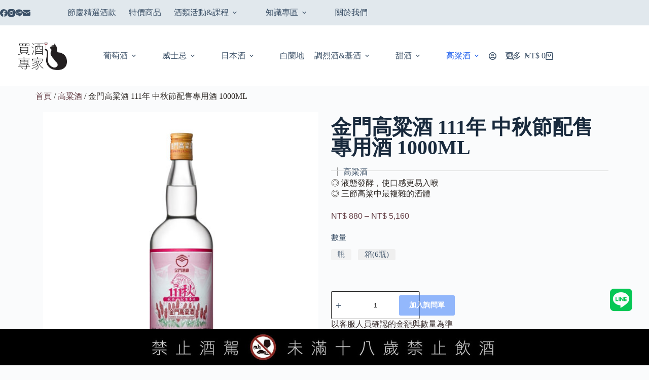

--- FILE ---
content_type: text/html; charset=UTF-8
request_url: https://drwine1984.com/product/111-autumn-kaoliang/
body_size: 66605
content:
<!doctype html>
<html lang="zh-TW" prefix="og: https://ogp.me/ns#" id="tw" class="tailwind" data-theme="power">
<head>
	
	<meta charset="UTF-8">
	<meta name="viewport" content="width=device-width, initial-scale=1, maximum-scale=5, viewport-fit=cover">
	<link rel="profile" href="https://gmpg.org/xfn/11">

	<style>#tw[data-theme='power'] {--p: 59.865739207996604% 0.21935054351796926 259.03952196623266;--pc: 99.99999934735459% 0 0;--s: 73.61955000221813% 0.14254171057918505 233.93314768063215;--sc: 99.99999934735459% 0 0;--a: 76.76% 0.184 183.61;--ac: 15.352% 0.0368 183.61;--n: 32.1785% 0.02476 255.701624;--nc: 89.4994% 0.011585 252.096176;--b1: 100% 0 0;--b2: 96.1151% 0 0;--b3: 92.4169% 0.00108 197.137559;--bc: 27.8078% 0.029596 256.847952;--in: 72.06% 0.191 231.6;--inc: 0% 0 0;--su: 64.8% 0.150 160;--suc: 0% 0 0;--wa: 84.71% 0.199 83.87;--wac: 0% 0 0;--er: 71.76% 0.221 22.18;--erc: 0% 0 0;--rounded-box: 1rem;--rounded-btn: 0.5rem;--rounded-badge: 1.9rem;--animation-btn: 0.25s;--animation-input: .2s;--btn-focus-scale: 0.95;--border-btn: 1px;--tab-border: 1px;--tab-radius: 0.5rem;color-scheme: light;}</style>	<style>img:is([sizes="auto" i], [sizes^="auto," i]) { contain-intrinsic-size: 3000px 1500px }</style>
	
<!-- Google Tag Manager for WordPress by gtm4wp.com -->
<script data-cfasync="false" data-pagespeed-no-defer>
	var gtm4wp_datalayer_name = "dataLayer";
	var dataLayer = dataLayer || [];
</script>
<!-- End Google Tag Manager for WordPress by gtm4wp.com -->
<!-- Google Tag Manager by PYS -->
    <script data-cfasync="false" data-pagespeed-no-defer>
	    window.dataLayerPYS = window.dataLayerPYS || [];
	</script>
<!-- End Google Tag Manager by PYS -->
<!-- Search Engine Optimization by Rank Math PRO - https://rankmath.com/ -->
<title>金門高粱酒 111年 中秋節配售專用酒 1000ML | 買酒專家</title>
<link rel='preload' href='' as='image' imagesrcset='' imagesizes='' />
<link rel='preload' href='https://drwine1984.com/wp-content/uploads/2021/07/cropped-cropped-cat-logo-web.png' as='image' imagesrcset='https://drwine1984.com/wp-content/uploads/2021/07/cropped-cropped-cat-logo-web.png 300w, https://drwine1984.com/wp-content/uploads/2021/07/cropped-cropped-cat-logo-web-190x106.png 190w' imagesizes='(max-width: 300px) 100vw, 300px' />
<link rel="preload" data-rocket-preload as="image" href="https://drwine1984.com/wp-content/uploads/2022/08/111-autumn-kaoliang.jpg" imagesrcset="https://drwine1984.com/wp-content/uploads/2022/08/111-autumn-kaoliang.jpg 500w, https://drwine1984.com/wp-content/uploads/2022/08/111-autumn-kaoliang-300x300.jpg 300w, https://drwine1984.com/wp-content/uploads/2022/08/111-autumn-kaoliang-150x150.jpg 150w, https://drwine1984.com/wp-content/uploads/2022/08/111-autumn-kaoliang-100x100.jpg 100w, https://drwine1984.com/wp-content/uploads/2022/08/111-autumn-kaoliang-32x32.jpg 32w" imagesizes="auto" fetchpriority="high">
<meta name="description" content="金門家戶配酒是從民國93年起，金門縣政府為了感恩金門縣鄉親的辛勞進而優惠金門百姓的特別高粱酒，請金門酒廠以優惠價格配售予金門公民，此為縣府福利政策之一。家戶配酒為年滿18歲以上設籍金門滿一年者，(104年起，地方新首長上任後改制為設籍滿4年者)每年逢春節、端午、中秋三節日可向酒廠購買之家戶配售配酒。此酒款是屬於第3~4道釀取「液態發酵」。也就是在發酵的過程中另外加入糖體成分來增進糖化效果，​與一般固態發酵的「白金龍」不同，口感上更容易入喉，之於台灣消費者是非常適口之酒款。"/>
<meta name="robots" content="follow, index, max-snippet:-1, max-video-preview:-1, max-image-preview:large"/>
<link rel="canonical" href="https://drwine1984.com/product/111-autumn-kaoliang/" />
<meta property="og:locale" content="zh_TW" />
<meta property="og:type" content="product" />
<meta property="og:title" content="金門高粱酒 111年 中秋節配售專用酒 1000ML | 買酒專家" />
<meta property="og:description" content="金門家戶配酒是從民國93年起，金門縣政府為了感恩金門縣鄉親的辛勞進而優惠金門百姓的特別高粱酒，請金門酒廠以優惠價格配售予金門公民，此為縣府福利政策之一。家戶配酒為年滿18歲以上設籍金門滿一年者，(104年起，地方新首長上任後改制為設籍滿4年者)每年逢春節、端午、中秋三節日可向酒廠購買之家戶配售配酒。此酒款是屬於第3~4道釀取「液態發酵」。也就是在發酵的過程中另外加入糖體成分來增進糖化效果，​與一般固態發酵的「白金龍」不同，口感上更容易入喉，之於台灣消費者是非常適口之酒款。" />
<meta property="og:url" content="https://drwine1984.com/product/111-autumn-kaoliang/" />
<meta property="og:site_name" content="買酒專家" />
<meta property="og:updated_time" content="2026-01-09T09:06:03+08:00" />
<meta property="fb:app_id" content="502370131064396" />
<meta property="og:image" content="https://drwine1984.com/wp-content/uploads/2022/08/111-autumn-kaoliang.jpg" />
<meta property="og:image:secure_url" content="https://drwine1984.com/wp-content/uploads/2022/08/111-autumn-kaoliang.jpg" />
<meta property="og:image:width" content="500" />
<meta property="og:image:height" content="500" />
<meta property="og:image:alt" content="金門高粱酒 111年 中秋節配售專用酒 1000ML" />
<meta property="og:image:type" content="image/jpeg" />
<meta property="product:brand" content="金門酒廠" />
<meta property="product:availability" content="instock" />
<meta name="twitter:card" content="summary_large_image" />
<meta name="twitter:title" content="金門高粱酒 111年 中秋節配售專用酒 1000ML | 買酒專家" />
<meta name="twitter:description" content="金門家戶配酒是從民國93年起，金門縣政府為了感恩金門縣鄉親的辛勞進而優惠金門百姓的特別高粱酒，請金門酒廠以優惠價格配售予金門公民，此為縣府福利政策之一。家戶配酒為年滿18歲以上設籍金門滿一年者，(104年起，地方新首長上任後改制為設籍滿4年者)每年逢春節、端午、中秋三節日可向酒廠購買之家戶配售配酒。此酒款是屬於第3~4道釀取「液態發酵」。也就是在發酵的過程中另外加入糖體成分來增進糖化效果，​與一般固態發酵的「白金龍」不同，口感上更容易入喉，之於台灣消費者是非常適口之酒款。" />
<meta name="twitter:image" content="https://drwine1984.com/wp-content/uploads/2022/08/111-autumn-kaoliang.jpg" />
<meta name="twitter:label1" content="Price" />
<meta name="twitter:data1" content="&#078;&#084;&#036;880 - &#078;&#084;&#036;5,160" />
<meta name="twitter:label2" content="Availability" />
<meta name="twitter:data2" content="In stock" />
<script type="application/ld+json" class="rank-math-schema-pro">{"@context":"https://schema.org","@graph":[{"@type":"Organization","@id":"https://drwine1984.com/#organization","name":"\u8cb7\u9152\u5c08\u5bb6","url":"https://drwine1984.com","sameAs":["https://www.facebook.com/drwine1984"],"logo":{"@type":"ImageObject","@id":"https://drwine1984.com/#logo","url":"https://www.drwine1984.com/wp-content/uploads/2021/07/cropped-cropped-cat-logo-web.png","contentUrl":"https://www.drwine1984.com/wp-content/uploads/2021/07/cropped-cropped-cat-logo-web.png","caption":"\u8cb7\u9152\u5c08\u5bb6","inLanguage":"zh-TW","width":"300","height":"167"},"legalName":"drwine1984@gmail.com"},{"@type":"WebSite","@id":"https://drwine1984.com/#website","url":"https://drwine1984.com","name":"\u8cb7\u9152\u5c08\u5bb6","publisher":{"@id":"https://drwine1984.com/#organization"},"inLanguage":"zh-TW"},{"@type":"ImageObject","@id":"https://drwine1984.com/wp-content/uploads/2022/08/111-autumn-kaoliang.jpg","url":"https://drwine1984.com/wp-content/uploads/2022/08/111-autumn-kaoliang.jpg","width":"500","height":"500","caption":"\u91d1\u9580\u9ad8\u7cb1\u9152 111\u5e74 \u4e2d\u79cb\u7bc0\u914d\u552e\u5c08\u7528\u9152 1000ML","inLanguage":"zh-TW"},{"@type":"BreadcrumbList","@id":"https://drwine1984.com/product/111-autumn-kaoliang/#breadcrumb","itemListElement":[{"@type":"ListItem","position":"1","item":{"@id":"https://drwine1984.com","name":"\u9996\u9801"}},{"@type":"ListItem","position":"2","item":{"@id":"https://drwine1984.com/product-category/kaoliang/","name":"\u9ad8\u7cb1\u9152"}},{"@type":"ListItem","position":"3","item":{"@id":"https://drwine1984.com/product/111-autumn-kaoliang/","name":"\u91d1\u9580\u9ad8\u7cb1\u9152 111\u5e74 \u4e2d\u79cb\u7bc0\u914d\u552e\u5c08\u7528\u9152 1000ML"}}]},{"@type":"WebPage","@id":"https://drwine1984.com/product/111-autumn-kaoliang/#webpage","url":"https://drwine1984.com/product/111-autumn-kaoliang/","name":"\u91d1\u9580\u9ad8\u7cb1\u9152 111\u5e74 \u4e2d\u79cb\u7bc0\u914d\u552e\u5c08\u7528\u9152 1000ML | \u8cb7\u9152\u5c08\u5bb6","datePublished":"2022-08-06T12:29:38+08:00","dateModified":"2026-01-09T09:06:03+08:00","isPartOf":{"@id":"https://drwine1984.com/#website"},"primaryImageOfPage":{"@id":"https://drwine1984.com/wp-content/uploads/2022/08/111-autumn-kaoliang.jpg"},"inLanguage":"zh-TW","breadcrumb":{"@id":"https://drwine1984.com/product/111-autumn-kaoliang/#breadcrumb"}},{"@type":"ProductGroup","brand":{"@type":"Brand","name":"\u91d1\u9580\u9152\u5ee0"},"name":"\u91d1\u9580\u9ad8\u7cb1\u9152 111\u5e74 \u4e2d\u79cb\u7bc0\u914d\u552e\u5c08\u7528\u9152 1000ML | \u8cb7\u9152\u5c08\u5bb6","description":"\u91d1\u9580\u5bb6\u6236\u914d\u9152\u662f\u5f9e\u6c11\u570b93\u5e74\u8d77\uff0c\u91d1\u9580\u7e23\u653f\u5e9c\u70ba\u4e86\u611f\u6069\u91d1\u9580\u7e23\u9109\u89aa\u7684\u8f9b\u52de\u9032\u800c\u512a\u60e0\u91d1\u9580\u767e\u59d3\u7684\u7279\u5225\u9ad8\u7cb1\u9152\uff0c\u8acb\u91d1\u9580\u9152\u5ee0\u4ee5\u512a\u60e0\u50f9\u683c\u914d\u552e\u4e88\u91d1\u9580\u516c\u6c11\uff0c\u6b64\u70ba\u7e23\u5e9c\u798f\u5229\u653f\u7b56\u4e4b\u4e00\u3002\u5bb6\u6236\u914d\u9152\u70ba\u5e74\u6eff18\u6b72\u4ee5\u4e0a\u8a2d\u7c4d\u91d1\u9580\u6eff\u4e00\u5e74\u8005\uff0c(104\u5e74\u8d77\uff0c\u5730\u65b9\u65b0\u9996\u9577\u4e0a\u4efb\u5f8c\u6539\u5236\u70ba\u8a2d\u7c4d\u6eff4\u5e74\u8005)\u6bcf\u5e74\u9022\u6625\u7bc0\u3001\u7aef\u5348\u3001\u4e2d\u79cb\u4e09\u7bc0\u65e5\u53ef\u5411\u9152\u5ee0\u8cfc\u8cb7\u4e4b\u5bb6\u6236\u914d\u552e\u914d\u9152\u3002\u6b64\u9152\u6b3e\u662f\u5c6c\u65bc\u7b2c3~4\u9053\u91c0\u53d6\u300c\u6db2\u614b\u767c\u9175\u300d\u3002\u4e5f\u5c31\u662f\u5728\u767c\u9175\u7684\u904e\u7a0b\u4e2d\u53e6\u5916\u52a0\u5165\u7cd6\u9ad4\u6210\u5206\u4f86\u589e\u9032\u7cd6\u5316\u6548\u679c\uff0c\u200b\u8207\u4e00\u822c\u56fa\u614b\u767c\u9175\u7684\u300c\u767d\u91d1\u9f8d\u300d\u4e0d\u540c\uff0c\u53e3\u611f\u4e0a\u66f4\u5bb9\u6613\u5165\u5589\uff0c\u4e4b\u65bc\u53f0\u7063\u6d88\u8cbb\u8005\u662f\u975e\u5e38\u9069\u53e3\u4e4b\u9152\u6b3e\u3002","category":"\u9ad8\u7cb1\u9152","mainEntityOfPage":{"@id":"https://drwine1984.com/product/111-autumn-kaoliang/#webpage"},"image":{"@id":"https://drwine1984.com/wp-content/uploads/2022/08/111-autumn-kaoliang.jpg"},"url":"https://drwine1984.com/product/111-autumn-kaoliang/","productGroupID":"26244","hasVariant":[{"@type":"Product","name":"\u91d1\u9580\u9ad8\u7cb1\u9152 111\u5e74 \u4e2d\u79cb\u7bc0\u914d\u552e\u5c08\u7528\u9152 1000ML - \u74f6","description":"\u25ce \u6db2\u614b\u767c\u9175\uff0c\u4f7f\u53e3\u611f\u66f4\u6613\u5165\u5589 \u25ce \u4e09\u7bc0\u9ad8\u7cb1\u4e2d\u6700\u8907\u96dc\u7684\u9152\u9ad4","image":"https://drwine1984.com/wp-content/uploads/2022/08/111-autumn-kaoliang-150x150.jpg","offers":{"@type":"Offer","description":"\u25ce \u6db2\u614b\u767c\u9175\uff0c\u4f7f\u53e3\u611f\u66f4\u6613\u5165\u5589 \u25ce \u4e09\u7bc0\u9ad8\u7cb1\u4e2d\u6700\u8907\u96dc\u7684\u9152\u9ad4","price":"880","priceCurrency":"TWD","availability":"https://schema.org/OutOfStock","itemCondition":"NewCondition","priceValidUntil":"2027-12-31","url":"https://drwine1984.com/product/111-autumn-kaoliang/?attribute_%25e6%2595%25b8%25e9%2587%258f=%E7%93%B6"}},{"@type":"Product","name":"\u91d1\u9580\u9ad8\u7cb1\u9152 111\u5e74 \u4e2d\u79cb\u7bc0\u914d\u552e\u5c08\u7528\u9152 1000ML - \u7bb1(6\u74f6)","description":"\u25ce \u6db2\u614b\u767c\u9175\uff0c\u4f7f\u53e3\u611f\u66f4\u6613\u5165\u5589 \u25ce \u4e09\u7bc0\u9ad8\u7cb1\u4e2d\u6700\u8907\u96dc\u7684\u9152\u9ad4","image":"https://drwine1984.com/wp-content/uploads/2022/08/111-autumn-kaoliang-150x150.jpg","offers":{"@type":"Offer","description":"\u25ce \u6db2\u614b\u767c\u9175\uff0c\u4f7f\u53e3\u611f\u66f4\u6613\u5165\u5589 \u25ce \u4e09\u7bc0\u9ad8\u7cb1\u4e2d\u6700\u8907\u96dc\u7684\u9152\u9ad4","price":"5160","priceCurrency":"TWD","availability":"https://schema.org/InStock","itemCondition":"NewCondition","priceValidUntil":"2027-12-31","url":"https://drwine1984.com/product/111-autumn-kaoliang/?attribute_%25e6%2595%25b8%25e9%2587%258f=%E7%AE%B1%286%E7%93%B6%29"}}],"@id":"https://drwine1984.com/product/111-autumn-kaoliang/#richSnippet"}]}</script>
<!-- /Rank Math WordPress SEO plugin -->

<script type='application/javascript'  id='pys-version-script'>console.log('PixelYourSite Free version 11.1.5.1');</script>
<link rel='dns-prefetch' href='//cdnjs.cloudflare.com' />

<link rel="alternate" type="application/rss+xml" title="訂閱《買酒專家》&raquo; 資訊提供" href="https://drwine1984.com/feed/" />
<link rel="alternate" type="application/rss+xml" title="訂閱《買酒專家》&raquo; 留言的資訊提供" href="https://drwine1984.com/comments/feed/" />
<link data-minify="1" rel='stylesheet' id='blocksy-dynamic-global-css' href='https://drwine1984.com/wp-content/cache/flying-press/0104f9ae6a9f.global.css' media='all' />
<link rel='stylesheet' id='powerhouse_front-css' href='https://drwine1984.com/wp-content/cache/flying-press/f3698c332e0c.front.min.css' media='all' />
<link data-minify="1" rel='stylesheet' id='swiper-css' href='https://drwine1984.com/wp-content/cache/flying-press/6da6c8d78c46.swiper.min.css' media='all' />
<link rel='stylesheet' id='e-swiper-css' href='https://drwine1984.com/wp-content/cache/flying-press/f8ab0c98754e.e-swiper.min.css' media='all' />
<link rel='stylesheet' id='elementor-icons-shared-0-css' href='https://drwine1984.com/wp-content/cache/flying-press/f4af7e5ec05e.fontawesome.min.css' media='all' />
<link data-minify="1" rel='stylesheet' id='elementor-icons-fa-solid-css' href='https://drwine1984.com/wp-content/cache/flying-press/82d0cff5b9d8.solid.min.css' media='all' />
<link rel='stylesheet' id='wp-block-library-css' href='https://drwine1984.com/wp-content/cache/flying-press/a06b3af98203.style.min.css' media='all' />
<link data-minify="1" rel='stylesheet' id='jet-engine-frontend-css' href='https://drwine1984.com/wp-content/cache/flying-press/95cd74e81172.frontend.css' media='all' />
<style id='global-styles-inline-css'>:root{--wp--preset--aspect-ratio--square: 1;--wp--preset--aspect-ratio--4-3: 4/3;--wp--preset--aspect-ratio--3-4: 3/4;--wp--preset--aspect-ratio--3-2: 3/2;--wp--preset--aspect-ratio--2-3: 2/3;--wp--preset--aspect-ratio--16-9: 16/9;--wp--preset--aspect-ratio--9-16: 9/16;--wp--preset--color--black: #000000;--wp--preset--color--cyan-bluish-gray: #abb8c3;--wp--preset--color--white: #ffffff;--wp--preset--color--pale-pink: #f78da7;--wp--preset--color--vivid-red: #cf2e2e;--wp--preset--color--luminous-vivid-orange: #ff6900;--wp--preset--color--luminous-vivid-amber: #fcb900;--wp--preset--color--light-green-cyan: #7bdcb5;--wp--preset--color--vivid-green-cyan: #00d084;--wp--preset--color--pale-cyan-blue: #8ed1fc;--wp--preset--color--vivid-cyan-blue: #0693e3;--wp--preset--color--vivid-purple: #9b51e0;--wp--preset--color--palette-color-1: var(--theme-palette-color-1, #2872fa);--wp--preset--color--palette-color-2: var(--theme-palette-color-2, #1559ed);--wp--preset--color--palette-color-3: var(--theme-palette-color-3, #3A4F66);--wp--preset--color--palette-color-4: var(--theme-palette-color-4, #192a3d);--wp--preset--color--palette-color-5: var(--theme-palette-color-5, #e1e8ed);--wp--preset--color--palette-color-6: var(--theme-palette-color-6, #f2f5f7);--wp--preset--color--palette-color-7: var(--theme-palette-color-7, #FAFBFC);--wp--preset--color--palette-color-8: var(--theme-palette-color-8, #ffffff);--wp--preset--gradient--vivid-cyan-blue-to-vivid-purple: linear-gradient(135deg,rgba(6,147,227,1) 0%,rgb(155,81,224) 100%);--wp--preset--gradient--light-green-cyan-to-vivid-green-cyan: linear-gradient(135deg,rgb(122,220,180) 0%,rgb(0,208,130) 100%);--wp--preset--gradient--luminous-vivid-amber-to-luminous-vivid-orange: linear-gradient(135deg,rgba(252,185,0,1) 0%,rgba(255,105,0,1) 100%);--wp--preset--gradient--luminous-vivid-orange-to-vivid-red: linear-gradient(135deg,rgba(255,105,0,1) 0%,rgb(207,46,46) 100%);--wp--preset--gradient--very-light-gray-to-cyan-bluish-gray: linear-gradient(135deg,rgb(238,238,238) 0%,rgb(169,184,195) 100%);--wp--preset--gradient--cool-to-warm-spectrum: linear-gradient(135deg,rgb(74,234,220) 0%,rgb(151,120,209) 20%,rgb(207,42,186) 40%,rgb(238,44,130) 60%,rgb(251,105,98) 80%,rgb(254,248,76) 100%);--wp--preset--gradient--blush-light-purple: linear-gradient(135deg,rgb(255,206,236) 0%,rgb(152,150,240) 100%);--wp--preset--gradient--blush-bordeaux: linear-gradient(135deg,rgb(254,205,165) 0%,rgb(254,45,45) 50%,rgb(107,0,62) 100%);--wp--preset--gradient--luminous-dusk: linear-gradient(135deg,rgb(255,203,112) 0%,rgb(199,81,192) 50%,rgb(65,88,208) 100%);--wp--preset--gradient--pale-ocean: linear-gradient(135deg,rgb(255,245,203) 0%,rgb(182,227,212) 50%,rgb(51,167,181) 100%);--wp--preset--gradient--electric-grass: linear-gradient(135deg,rgb(202,248,128) 0%,rgb(113,206,126) 100%);--wp--preset--gradient--midnight: linear-gradient(135deg,rgb(2,3,129) 0%,rgb(40,116,252) 100%);--wp--preset--gradient--juicy-peach: linear-gradient(to right, #ffecd2 0%, #fcb69f 100%);--wp--preset--gradient--young-passion: linear-gradient(to right, #ff8177 0%, #ff867a 0%, #ff8c7f 21%, #f99185 52%, #cf556c 78%, #b12a5b 100%);--wp--preset--gradient--true-sunset: linear-gradient(to right, #fa709a 0%, #fee140 100%);--wp--preset--gradient--morpheus-den: linear-gradient(to top, #30cfd0 0%, #330867 100%);--wp--preset--gradient--plum-plate: linear-gradient(135deg, #667eea 0%, #764ba2 100%);--wp--preset--gradient--aqua-splash: linear-gradient(15deg, #13547a 0%, #80d0c7 100%);--wp--preset--gradient--love-kiss: linear-gradient(to top, #ff0844 0%, #ffb199 100%);--wp--preset--gradient--new-retrowave: linear-gradient(to top, #3b41c5 0%, #a981bb 49%, #ffc8a9 100%);--wp--preset--gradient--plum-bath: linear-gradient(to top, #cc208e 0%, #6713d2 100%);--wp--preset--gradient--high-flight: linear-gradient(to right, #0acffe 0%, #495aff 100%);--wp--preset--gradient--teen-party: linear-gradient(-225deg, #FF057C 0%, #8D0B93 50%, #321575 100%);--wp--preset--gradient--fabled-sunset: linear-gradient(-225deg, #231557 0%, #44107A 29%, #FF1361 67%, #FFF800 100%);--wp--preset--gradient--arielle-smile: radial-gradient(circle 248px at center, #16d9e3 0%, #30c7ec 47%, #46aef7 100%);--wp--preset--gradient--itmeo-branding: linear-gradient(180deg, #2af598 0%, #009efd 100%);--wp--preset--gradient--deep-blue: linear-gradient(to right, #6a11cb 0%, #2575fc 100%);--wp--preset--gradient--strong-bliss: linear-gradient(to right, #f78ca0 0%, #f9748f 19%, #fd868c 60%, #fe9a8b 100%);--wp--preset--gradient--sweet-period: linear-gradient(to top, #3f51b1 0%, #5a55ae 13%, #7b5fac 25%, #8f6aae 38%, #a86aa4 50%, #cc6b8e 62%, #f18271 75%, #f3a469 87%, #f7c978 100%);--wp--preset--gradient--purple-division: linear-gradient(to top, #7028e4 0%, #e5b2ca 100%);--wp--preset--gradient--cold-evening: linear-gradient(to top, #0c3483 0%, #a2b6df 100%, #6b8cce 100%, #a2b6df 100%);--wp--preset--gradient--mountain-rock: linear-gradient(to right, #868f96 0%, #596164 100%);--wp--preset--gradient--desert-hump: linear-gradient(to top, #c79081 0%, #dfa579 100%);--wp--preset--gradient--ethernal-constance: linear-gradient(to top, #09203f 0%, #537895 100%);--wp--preset--gradient--happy-memories: linear-gradient(-60deg, #ff5858 0%, #f09819 100%);--wp--preset--gradient--grown-early: linear-gradient(to top, #0ba360 0%, #3cba92 100%);--wp--preset--gradient--morning-salad: linear-gradient(-225deg, #B7F8DB 0%, #50A7C2 100%);--wp--preset--gradient--night-call: linear-gradient(-225deg, #AC32E4 0%, #7918F2 48%, #4801FF 100%);--wp--preset--gradient--mind-crawl: linear-gradient(-225deg, #473B7B 0%, #3584A7 51%, #30D2BE 100%);--wp--preset--gradient--angel-care: linear-gradient(-225deg, #FFE29F 0%, #FFA99F 48%, #FF719A 100%);--wp--preset--gradient--juicy-cake: linear-gradient(to top, #e14fad 0%, #f9d423 100%);--wp--preset--gradient--rich-metal: linear-gradient(to right, #d7d2cc 0%, #304352 100%);--wp--preset--gradient--mole-hall: linear-gradient(-20deg, #616161 0%, #9bc5c3 100%);--wp--preset--gradient--cloudy-knoxville: linear-gradient(120deg, #fdfbfb 0%, #ebedee 100%);--wp--preset--gradient--soft-grass: linear-gradient(to top, #c1dfc4 0%, #deecdd 100%);--wp--preset--gradient--saint-petersburg: linear-gradient(135deg, #f5f7fa 0%, #c3cfe2 100%);--wp--preset--gradient--everlasting-sky: linear-gradient(135deg, #fdfcfb 0%, #e2d1c3 100%);--wp--preset--gradient--kind-steel: linear-gradient(-20deg, #e9defa 0%, #fbfcdb 100%);--wp--preset--gradient--over-sun: linear-gradient(60deg, #abecd6 0%, #fbed96 100%);--wp--preset--gradient--premium-white: linear-gradient(to top, #d5d4d0 0%, #d5d4d0 1%, #eeeeec 31%, #efeeec 75%, #e9e9e7 100%);--wp--preset--gradient--clean-mirror: linear-gradient(45deg, #93a5cf 0%, #e4efe9 100%);--wp--preset--gradient--wild-apple: linear-gradient(to top, #d299c2 0%, #fef9d7 100%);--wp--preset--gradient--snow-again: linear-gradient(to top, #e6e9f0 0%, #eef1f5 100%);--wp--preset--gradient--confident-cloud: linear-gradient(to top, #dad4ec 0%, #dad4ec 1%, #f3e7e9 100%);--wp--preset--gradient--glass-water: linear-gradient(to top, #dfe9f3 0%, white 100%);--wp--preset--gradient--perfect-white: linear-gradient(-225deg, #E3FDF5 0%, #FFE6FA 100%);--wp--preset--font-size--small: 13px;--wp--preset--font-size--medium: 20px;--wp--preset--font-size--large: clamp(22px, 1.375rem + ((1vw - 3.2px) * 0.625), 30px);--wp--preset--font-size--x-large: clamp(30px, 1.875rem + ((1vw - 3.2px) * 1.563), 50px);--wp--preset--font-size--xx-large: clamp(45px, 2.813rem + ((1vw - 3.2px) * 2.734), 80px);--wp--preset--spacing--20: 0.44rem;--wp--preset--spacing--30: 0.67rem;--wp--preset--spacing--40: 1rem;--wp--preset--spacing--50: 1.5rem;--wp--preset--spacing--60: 2.25rem;--wp--preset--spacing--70: 3.38rem;--wp--preset--spacing--80: 5.06rem;--wp--preset--shadow--natural: 6px 6px 9px rgba(0, 0, 0, 0.2);--wp--preset--shadow--deep: 12px 12px 50px rgba(0, 0, 0, 0.4);--wp--preset--shadow--sharp: 6px 6px 0px rgba(0, 0, 0, 0.2);--wp--preset--shadow--outlined: 6px 6px 0px -3px rgba(255, 255, 255, 1), 6px 6px rgba(0, 0, 0, 1);--wp--preset--shadow--crisp: 6px 6px 0px rgba(0, 0, 0, 1);}:root { --wp--style--global--content-size: var(--theme-block-max-width);--wp--style--global--wide-size: var(--theme-block-wide-max-width); }:where(body) { margin: 0; }.wp-site-blocks > .alignleft { float: left; margin-right: 2em; }.wp-site-blocks > .alignright { float: right; margin-left: 2em; }.wp-site-blocks > .aligncenter { justify-content: center; margin-left: auto; margin-right: auto; }:where(.wp-site-blocks) > * { margin-block-start: var(--theme-content-spacing); margin-block-end: 0; }:where(.wp-site-blocks) > :first-child { margin-block-start: 0; }:where(.wp-site-blocks) > :last-child { margin-block-end: 0; }:root { --wp--style--block-gap: var(--theme-content-spacing); }:root :where(.is-layout-flow) > :first-child{margin-block-start: 0;}:root :where(.is-layout-flow) > :last-child{margin-block-end: 0;}:root :where(.is-layout-flow) > *{margin-block-start: var(--theme-content-spacing);margin-block-end: 0;}:root :where(.is-layout-constrained) > :first-child{margin-block-start: 0;}:root :where(.is-layout-constrained) > :last-child{margin-block-end: 0;}:root :where(.is-layout-constrained) > *{margin-block-start: var(--theme-content-spacing);margin-block-end: 0;}:root :where(.is-layout-flex){gap: var(--theme-content-spacing);}:root :where(.is-layout-grid){gap: var(--theme-content-spacing);}.is-layout-flow > .alignleft{float: left;margin-inline-start: 0;margin-inline-end: 2em;}.is-layout-flow > .alignright{float: right;margin-inline-start: 2em;margin-inline-end: 0;}.is-layout-flow > .aligncenter{margin-left: auto !important;margin-right: auto !important;}.is-layout-constrained > .alignleft{float: left;margin-inline-start: 0;margin-inline-end: 2em;}.is-layout-constrained > .alignright{float: right;margin-inline-start: 2em;margin-inline-end: 0;}.is-layout-constrained > .aligncenter{margin-left: auto !important;margin-right: auto !important;}.is-layout-constrained > :where(:not(.alignleft):not(.alignright):not(.alignfull)){max-width: var(--wp--style--global--content-size);margin-left: auto !important;margin-right: auto !important;}.is-layout-constrained > .alignwide{max-width: var(--wp--style--global--wide-size);}body .is-layout-flex{display: flex;}.is-layout-flex{flex-wrap: wrap;align-items: center;}.is-layout-flex > :is(*, div){margin: 0;}body .is-layout-grid{display: grid;}.is-layout-grid > :is(*, div){margin: 0;}body{padding-top: 0px;padding-right: 0px;padding-bottom: 0px;padding-left: 0px;}.has-black-color{color: var(--wp--preset--color--black) !important;}.has-cyan-bluish-gray-color{color: var(--wp--preset--color--cyan-bluish-gray) !important;}.has-white-color{color: var(--wp--preset--color--white) !important;}.has-pale-pink-color{color: var(--wp--preset--color--pale-pink) !important;}.has-vivid-red-color{color: var(--wp--preset--color--vivid-red) !important;}.has-luminous-vivid-orange-color{color: var(--wp--preset--color--luminous-vivid-orange) !important;}.has-luminous-vivid-amber-color{color: var(--wp--preset--color--luminous-vivid-amber) !important;}.has-light-green-cyan-color{color: var(--wp--preset--color--light-green-cyan) !important;}.has-vivid-green-cyan-color{color: var(--wp--preset--color--vivid-green-cyan) !important;}.has-pale-cyan-blue-color{color: var(--wp--preset--color--pale-cyan-blue) !important;}.has-vivid-cyan-blue-color{color: var(--wp--preset--color--vivid-cyan-blue) !important;}.has-vivid-purple-color{color: var(--wp--preset--color--vivid-purple) !important;}.has-palette-color-1-color{color: var(--wp--preset--color--palette-color-1) !important;}.has-palette-color-2-color{color: var(--wp--preset--color--palette-color-2) !important;}.has-palette-color-3-color{color: var(--wp--preset--color--palette-color-3) !important;}.has-palette-color-4-color{color: var(--wp--preset--color--palette-color-4) !important;}.has-palette-color-5-color{color: var(--wp--preset--color--palette-color-5) !important;}.has-palette-color-6-color{color: var(--wp--preset--color--palette-color-6) !important;}.has-palette-color-7-color{color: var(--wp--preset--color--palette-color-7) !important;}.has-palette-color-8-color{color: var(--wp--preset--color--palette-color-8) !important;}.has-black-background-color{background-color: var(--wp--preset--color--black) !important;}.has-cyan-bluish-gray-background-color{background-color: var(--wp--preset--color--cyan-bluish-gray) !important;}.has-white-background-color{background-color: var(--wp--preset--color--white) !important;}.has-pale-pink-background-color{background-color: var(--wp--preset--color--pale-pink) !important;}.has-vivid-red-background-color{background-color: var(--wp--preset--color--vivid-red) !important;}.has-luminous-vivid-orange-background-color{background-color: var(--wp--preset--color--luminous-vivid-orange) !important;}.has-luminous-vivid-amber-background-color{background-color: var(--wp--preset--color--luminous-vivid-amber) !important;}.has-light-green-cyan-background-color{background-color: var(--wp--preset--color--light-green-cyan) !important;}.has-vivid-green-cyan-background-color{background-color: var(--wp--preset--color--vivid-green-cyan) !important;}.has-pale-cyan-blue-background-color{background-color: var(--wp--preset--color--pale-cyan-blue) !important;}.has-vivid-cyan-blue-background-color{background-color: var(--wp--preset--color--vivid-cyan-blue) !important;}.has-vivid-purple-background-color{background-color: var(--wp--preset--color--vivid-purple) !important;}.has-palette-color-1-background-color{background-color: var(--wp--preset--color--palette-color-1) !important;}.has-palette-color-2-background-color{background-color: var(--wp--preset--color--palette-color-2) !important;}.has-palette-color-3-background-color{background-color: var(--wp--preset--color--palette-color-3) !important;}.has-palette-color-4-background-color{background-color: var(--wp--preset--color--palette-color-4) !important;}.has-palette-color-5-background-color{background-color: var(--wp--preset--color--palette-color-5) !important;}.has-palette-color-6-background-color{background-color: var(--wp--preset--color--palette-color-6) !important;}.has-palette-color-7-background-color{background-color: var(--wp--preset--color--palette-color-7) !important;}.has-palette-color-8-background-color{background-color: var(--wp--preset--color--palette-color-8) !important;}.has-black-border-color{border-color: var(--wp--preset--color--black) !important;}.has-cyan-bluish-gray-border-color{border-color: var(--wp--preset--color--cyan-bluish-gray) !important;}.has-white-border-color{border-color: var(--wp--preset--color--white) !important;}.has-pale-pink-border-color{border-color: var(--wp--preset--color--pale-pink) !important;}.has-vivid-red-border-color{border-color: var(--wp--preset--color--vivid-red) !important;}.has-luminous-vivid-orange-border-color{border-color: var(--wp--preset--color--luminous-vivid-orange) !important;}.has-luminous-vivid-amber-border-color{border-color: var(--wp--preset--color--luminous-vivid-amber) !important;}.has-light-green-cyan-border-color{border-color: var(--wp--preset--color--light-green-cyan) !important;}.has-vivid-green-cyan-border-color{border-color: var(--wp--preset--color--vivid-green-cyan) !important;}.has-pale-cyan-blue-border-color{border-color: var(--wp--preset--color--pale-cyan-blue) !important;}.has-vivid-cyan-blue-border-color{border-color: var(--wp--preset--color--vivid-cyan-blue) !important;}.has-vivid-purple-border-color{border-color: var(--wp--preset--color--vivid-purple) !important;}.has-palette-color-1-border-color{border-color: var(--wp--preset--color--palette-color-1) !important;}.has-palette-color-2-border-color{border-color: var(--wp--preset--color--palette-color-2) !important;}.has-palette-color-3-border-color{border-color: var(--wp--preset--color--palette-color-3) !important;}.has-palette-color-4-border-color{border-color: var(--wp--preset--color--palette-color-4) !important;}.has-palette-color-5-border-color{border-color: var(--wp--preset--color--palette-color-5) !important;}.has-palette-color-6-border-color{border-color: var(--wp--preset--color--palette-color-6) !important;}.has-palette-color-7-border-color{border-color: var(--wp--preset--color--palette-color-7) !important;}.has-palette-color-8-border-color{border-color: var(--wp--preset--color--palette-color-8) !important;}.has-vivid-cyan-blue-to-vivid-purple-gradient-background{background: var(--wp--preset--gradient--vivid-cyan-blue-to-vivid-purple) !important;}.has-light-green-cyan-to-vivid-green-cyan-gradient-background{background: var(--wp--preset--gradient--light-green-cyan-to-vivid-green-cyan) !important;}.has-luminous-vivid-amber-to-luminous-vivid-orange-gradient-background{background: var(--wp--preset--gradient--luminous-vivid-amber-to-luminous-vivid-orange) !important;}.has-luminous-vivid-orange-to-vivid-red-gradient-background{background: var(--wp--preset--gradient--luminous-vivid-orange-to-vivid-red) !important;}.has-very-light-gray-to-cyan-bluish-gray-gradient-background{background: var(--wp--preset--gradient--very-light-gray-to-cyan-bluish-gray) !important;}.has-cool-to-warm-spectrum-gradient-background{background: var(--wp--preset--gradient--cool-to-warm-spectrum) !important;}.has-blush-light-purple-gradient-background{background: var(--wp--preset--gradient--blush-light-purple) !important;}.has-blush-bordeaux-gradient-background{background: var(--wp--preset--gradient--blush-bordeaux) !important;}.has-luminous-dusk-gradient-background{background: var(--wp--preset--gradient--luminous-dusk) !important;}.has-pale-ocean-gradient-background{background: var(--wp--preset--gradient--pale-ocean) !important;}.has-electric-grass-gradient-background{background: var(--wp--preset--gradient--electric-grass) !important;}.has-midnight-gradient-background{background: var(--wp--preset--gradient--midnight) !important;}.has-juicy-peach-gradient-background{background: var(--wp--preset--gradient--juicy-peach) !important;}.has-young-passion-gradient-background{background: var(--wp--preset--gradient--young-passion) !important;}.has-true-sunset-gradient-background{background: var(--wp--preset--gradient--true-sunset) !important;}.has-morpheus-den-gradient-background{background: var(--wp--preset--gradient--morpheus-den) !important;}.has-plum-plate-gradient-background{background: var(--wp--preset--gradient--plum-plate) !important;}.has-aqua-splash-gradient-background{background: var(--wp--preset--gradient--aqua-splash) !important;}.has-love-kiss-gradient-background{background: var(--wp--preset--gradient--love-kiss) !important;}.has-new-retrowave-gradient-background{background: var(--wp--preset--gradient--new-retrowave) !important;}.has-plum-bath-gradient-background{background: var(--wp--preset--gradient--plum-bath) !important;}.has-high-flight-gradient-background{background: var(--wp--preset--gradient--high-flight) !important;}.has-teen-party-gradient-background{background: var(--wp--preset--gradient--teen-party) !important;}.has-fabled-sunset-gradient-background{background: var(--wp--preset--gradient--fabled-sunset) !important;}.has-arielle-smile-gradient-background{background: var(--wp--preset--gradient--arielle-smile) !important;}.has-itmeo-branding-gradient-background{background: var(--wp--preset--gradient--itmeo-branding) !important;}.has-deep-blue-gradient-background{background: var(--wp--preset--gradient--deep-blue) !important;}.has-strong-bliss-gradient-background{background: var(--wp--preset--gradient--strong-bliss) !important;}.has-sweet-period-gradient-background{background: var(--wp--preset--gradient--sweet-period) !important;}.has-purple-division-gradient-background{background: var(--wp--preset--gradient--purple-division) !important;}.has-cold-evening-gradient-background{background: var(--wp--preset--gradient--cold-evening) !important;}.has-mountain-rock-gradient-background{background: var(--wp--preset--gradient--mountain-rock) !important;}.has-desert-hump-gradient-background{background: var(--wp--preset--gradient--desert-hump) !important;}.has-ethernal-constance-gradient-background{background: var(--wp--preset--gradient--ethernal-constance) !important;}.has-happy-memories-gradient-background{background: var(--wp--preset--gradient--happy-memories) !important;}.has-grown-early-gradient-background{background: var(--wp--preset--gradient--grown-early) !important;}.has-morning-salad-gradient-background{background: var(--wp--preset--gradient--morning-salad) !important;}.has-night-call-gradient-background{background: var(--wp--preset--gradient--night-call) !important;}.has-mind-crawl-gradient-background{background: var(--wp--preset--gradient--mind-crawl) !important;}.has-angel-care-gradient-background{background: var(--wp--preset--gradient--angel-care) !important;}.has-juicy-cake-gradient-background{background: var(--wp--preset--gradient--juicy-cake) !important;}.has-rich-metal-gradient-background{background: var(--wp--preset--gradient--rich-metal) !important;}.has-mole-hall-gradient-background{background: var(--wp--preset--gradient--mole-hall) !important;}.has-cloudy-knoxville-gradient-background{background: var(--wp--preset--gradient--cloudy-knoxville) !important;}.has-soft-grass-gradient-background{background: var(--wp--preset--gradient--soft-grass) !important;}.has-saint-petersburg-gradient-background{background: var(--wp--preset--gradient--saint-petersburg) !important;}.has-everlasting-sky-gradient-background{background: var(--wp--preset--gradient--everlasting-sky) !important;}.has-kind-steel-gradient-background{background: var(--wp--preset--gradient--kind-steel) !important;}.has-over-sun-gradient-background{background: var(--wp--preset--gradient--over-sun) !important;}.has-premium-white-gradient-background{background: var(--wp--preset--gradient--premium-white) !important;}.has-clean-mirror-gradient-background{background: var(--wp--preset--gradient--clean-mirror) !important;}.has-wild-apple-gradient-background{background: var(--wp--preset--gradient--wild-apple) !important;}.has-snow-again-gradient-background{background: var(--wp--preset--gradient--snow-again) !important;}.has-confident-cloud-gradient-background{background: var(--wp--preset--gradient--confident-cloud) !important;}.has-glass-water-gradient-background{background: var(--wp--preset--gradient--glass-water) !important;}.has-perfect-white-gradient-background{background: var(--wp--preset--gradient--perfect-white) !important;}.has-small-font-size{font-size: var(--wp--preset--font-size--small) !important;}.has-medium-font-size{font-size: var(--wp--preset--font-size--medium) !important;}.has-large-font-size{font-size: var(--wp--preset--font-size--large) !important;}.has-x-large-font-size{font-size: var(--wp--preset--font-size--x-large) !important;}.has-xx-large-font-size{font-size: var(--wp--preset--font-size--xx-large) !important;}
:root :where(.wp-block-pullquote){font-size: clamp(0.984em, 0.984rem + ((1vw - 0.2em) * 0.645), 1.5em);line-height: 1.6;}</style>
<link data-minify="1" rel='stylesheet' id='wpa-css-css' href='https://drwine1984.com/wp-content/cache/flying-press/0db0e66fb34c.wpa.css' media='all' />
<style id='woocommerce-inline-inline-css'>.woocommerce form .form-row .required { visibility: visible; }</style>
<link data-minify="1" rel='stylesheet' id='woomp-css' href='https://drwine1984.com/wp-content/cache/flying-press/91eeec8ae9b9.woomp-public.css' media='all' />
<link rel='stylesheet' id='woomp-main-css' href='https://drwine1984.com/wp-content/cache/flying-press/248333b5c398.main.min.css' media='all' />
<link data-minify="1" rel='stylesheet' id='card-css' href='https://drwine1984.com/wp-content/cache/flying-press/3865aa6e82ae.card.css' media='all' />
<link data-minify="1" rel='stylesheet' id='parent-style-css' href='https://drwine1984.com/wp-content/cache/flying-press/779ab2f28b10.style.css' media='all' />
<link data-minify="1" rel='stylesheet' id='ct-main-styles-css' href='https://drwine1984.com/wp-content/cache/flying-press/85d07c2591c1.main.min.css' media='all' />
<link data-minify="1" rel='stylesheet' id='ct-woocommerce-styles-css' href='https://drwine1984.com/wp-content/cache/flying-press/99a58747607d.woocommerce.min.css' media='all' />
<link rel='stylesheet' id='ct-page-title-styles-css' href='https://drwine1984.com/wp-content/cache/flying-press/6c3d38eebc7d.page-title.min.css' media='all' />
<link rel='stylesheet' id='ct-flexy-styles-css' href='https://drwine1984.com/wp-content/cache/flying-press/1cad86cb9d36.flexy.min.css' media='all' />
<link rel='stylesheet' id='ct-elementor-styles-css' href='https://drwine1984.com/wp-content/cache/flying-press/9b4a4d790a1e.elementor-frontend.min.css' media='all' />
<link rel='stylesheet' id='ct-elementor-woocommerce-styles-css' href='https://drwine1984.com/wp-content/cache/flying-press/0bc61d4e8a45.elementor-woocommerce-frontend.min.css' media='all' />
<link rel='stylesheet' id='ct-jet-woo-builder-styles-css' href='https://drwine1984.com/wp-content/cache/flying-press/d0cc3ada17f9.jet-woo-builder.min.css' media='all' />
<link data-minify="1" rel='stylesheet' id='jet-woo-builder-css' href='https://drwine1984.com/wp-content/cache/flying-press/8c89ad171915.frontend.css' media='all' />
<style id='jet-woo-builder-inline-css'>@font-face{font-display:swap;
				font-family: "WooCommerce";
				font-weight: normal;
				font-style: normal;
				src: url("https://drwine1984.com/wp-content/plugins/woocommerce/assets/fonts/WooCommerce.eot");
				src: url("https://drwine1984.com/wp-content/plugins/woocommerce/assets/fonts/WooCommerce.eot?#iefix") format("embedded-opentype"),
					 url("https://drwine1984.com/wp-content/plugins/woocommerce/assets/fonts/WooCommerce.woff") format("woff"),
					 url("https://drwine1984.com/wp-content/plugins/woocommerce/assets/fonts/WooCommerce.ttf") format("truetype"),
					 url("https://drwine1984.com/wp-content/plugins/woocommerce/assets/fonts/WooCommerce.svg#WooCommerce") format("svg");
			}</style>
<link data-minify="1" rel='stylesheet' id='jet-woo-builder-frontend-font-css' href='https://drwine1984.com/wp-content/cache/flying-press/f85bd504ba4d.jetwoobuilder-frontend-font.css' media='all' />
<link data-minify="1" rel='stylesheet' id='jet-woo-builder-blocksy-css' href='https://drwine1984.com/wp-content/cache/flying-press/1157a781d469.style.css' media='all' />
<link rel='stylesheet' id='elementor-frontend-css' href='https://drwine1984.com/wp-content/cache/flying-press/a286126314ec.frontend.min.css' media='all' />
<link rel='stylesheet' id='widget-image-css' href='https://drwine1984.com/wp-content/cache/flying-press/12045858d487.widget-image.min.css' media='all' />
<link rel='stylesheet' id='widget-social-icons-css' href='https://drwine1984.com/wp-content/cache/flying-press/d026a17938c5.widget-social-icons.min.css' media='all' />
<link rel='stylesheet' id='e-apple-webkit-css' href='https://drwine1984.com/wp-content/cache/flying-press/f94a49c4961b.apple-webkit.min.css' media='all' />
<link rel='stylesheet' id='widget-heading-css' href='https://drwine1984.com/wp-content/cache/flying-press/c3be9e612baf.widget-heading.min.css' media='all' />
<link rel='stylesheet' id='widget-icon-list-css' href='https://drwine1984.com/wp-content/cache/flying-press/1c6df716953f.widget-icon-list.min.css' media='all' />
<link rel='stylesheet' id='e-sticky-css' href='https://drwine1984.com/wp-content/cache/flying-press/7305ed8a30b2.sticky.min.css' media='all' />
<link rel='stylesheet' id='widget-woocommerce-product-images-css' href='https://drwine1984.com/wp-content/cache/flying-press/7ddc785f557a.widget-woocommerce-product-images.min.css' media='all' />
<link rel='stylesheet' id='widget-divider-css' href='https://drwine1984.com/wp-content/cache/flying-press/3d78dc83d205.widget-divider.min.css' media='all' />
<link rel='stylesheet' id='widget-woocommerce-product-price-css' href='https://drwine1984.com/wp-content/cache/flying-press/87f15f63b9c4.widget-woocommerce-product-price.min.css' media='all' />
<link rel='stylesheet' id='widget-woocommerce-product-add-to-cart-css' href='https://drwine1984.com/wp-content/cache/flying-press/fb340e9e0995.widget-woocommerce-product-add-to-cart.min.css' media='all' />
<link rel='stylesheet' id='widget-woocommerce-products-css' href='https://drwine1984.com/wp-content/cache/flying-press/c4fb65130fbf.widget-woocommerce-products.min.css' media='all' />
<link rel='stylesheet' id='e-animation-fadeIn-css' href='https://drwine1984.com/wp-content/cache/flying-press/a006a019fa98.fadeIn.min.css' media='all' />
<link rel='stylesheet' id='widget-toggle-css' href='https://drwine1984.com/wp-content/cache/flying-press/181547226771.widget-toggle.min.css' media='all' />
<link rel='stylesheet' id='widget-posts-css' href='https://drwine1984.com/wp-content/cache/flying-press/d48a9650c086.widget-posts.min.css' media='all' />
<link rel='stylesheet' id='widget-call-to-action-css' href='https://drwine1984.com/wp-content/cache/flying-press/7b95ce7f5869.widget-call-to-action.min.css' media='all' />
<link rel='stylesheet' id='e-transitions-css' href='https://drwine1984.com/wp-content/cache/flying-press/52e9782ff6a6.transitions.min.css' media='all' />
<link rel='stylesheet' id='widget-form-css' href='https://drwine1984.com/wp-content/cache/flying-press/29a94b14d46a.widget-form.min.css' media='all' />
<link rel='stylesheet' id='e-popup-css' href='https://drwine1984.com/wp-content/cache/flying-press/3034ff16bd46.popup.min.css' media='all' />
<link data-minify="1" rel='stylesheet' id='elementor-icons-css' href='https://drwine1984.com/wp-content/cache/flying-press/cd9027a28411.elementor-icons.min.css' media='all' />
<link rel='stylesheet' id='elementor-post-6483-css' href='https://drwine1984.com/wp-content/cache/flying-press/b777bf58952d.post-6483.css' media='all' />
<link data-minify="1" rel='stylesheet' id='font-awesome-5-all-css' href='https://drwine1984.com/wp-content/cache/flying-press/0eae401e2aa7.all.min.css' media='all' />
<link rel='stylesheet' id='font-awesome-4-shim-css' href='https://drwine1984.com/wp-content/cache/flying-press/c55205bce667.v4-shims.min.css' media='all' />
<link rel='stylesheet' id='elementor-post-4209-css' href='https://drwine1984.com/wp-content/cache/flying-press/8bb7844f12bb.post-4209.css' media='all' />
<link rel='stylesheet' id='elementor-post-42294-css' href='https://drwine1984.com/wp-content/cache/flying-press/dd5463230993.post-42294.css' media='all' />
<link rel='stylesheet' id='elementor-post-48876-css' href='https://drwine1984.com/wp-content/cache/flying-press/7aa54a01a7a1.post-48876.css' media='all' />
<link rel='stylesheet' id='elementor-post-39011-css' href='https://drwine1984.com/wp-content/cache/flying-press/597e5c6010ca.post-39011.css' media='all' />
<link rel='stylesheet' id='blocksy-ext-mega-menu-styles-css' href='https://drwine1984.com/wp-content/cache/flying-press/9c0ba778fb88.main.min.css' media='all' />
<link rel='stylesheet' id='blocksy-companion-header-account-styles-css' href='https://drwine1984.com/wp-content/cache/flying-press/4f0d09604dee.header-account.min.css' media='all' />
<link data-minify="1" rel='stylesheet' id='woo_discount_pro_style-css' href='https://drwine1984.com/wp-content/cache/flying-press/e91a6b5d61f3.awdr_style.css' media='all' />
<link data-minify="1" rel='stylesheet' id='elementor-icons-fa-brands-css' href='https://drwine1984.com/wp-content/cache/flying-press/fd415f516a83.brands.min.css' media='all' />
<script type="text/javascript">
					window._nslDOMReady = function (callback) {
						window.nslReinit = callback

						if ( document.readyState === "complete" || document.readyState === "interactive" ) {
							callback();
						} else {
							document.addEventListener( "DOMContentLoaded", callback );
						}
					};
				</script><script id="jquery-core-js-extra">
var pysFacebookRest = {"restApiUrl":"https:\/\/drwine1984.com\/wp-json\/pys-facebook\/v1\/event","debug":""};
var xlwcty = {"ajax_url":"https:\/\/drwine1984.com\/wp-admin\/admin-ajax.php","version":"2.23.0","wc_version":"10.4.3"};
</script>
<script src="https://drwine1984.com/wp-includes/js/jquery/jquery.min.js?ver=826eb77e86b0" id="jquery-core-js"></script>
<script src="https://drwine1984.com/wp-includes/js/jquery/jquery-migrate.min.js?ver=9ffeb32e2d9e" id="jquery-migrate-js"></script>
<script data-minify="1" src="https://drwine1984.com/wp-content/cache/min/1/wp-content/plugins/powerhouse/inc/assets/js/frontend.js?ver=1d99586b5ea9" id="powerhouse_frontend_js-js" async data-wp-strategy="async"></script>
<script src="https://drwine1984.com/wp-content/plugins/woocommerce/assets/js/jquery-blockui/jquery.blockUI.min.js?ver=ef56117d1bb5" id="wc-jquery-blockui-js" defer data-wp-strategy="defer"></script>
<script id="wc-add-to-cart-js-extra">
var wc_add_to_cart_params = {"ajax_url":"\/wp-admin\/admin-ajax.php","wc_ajax_url":"\/?wc-ajax=%%endpoint%%","i18n_view_cart":"\u67e5\u770b\u8a62\u554f\u55ae","cart_url":"https:\/\/drwine1984.com\/cart\/","is_cart":"","cart_redirect_after_add":"no"};
</script>
<script src="https://drwine1984.com/wp-content/plugins/woocommerce/assets/js/frontend/add-to-cart.min.js?ver=d6843fa9b6df" id="wc-add-to-cart-js" defer data-wp-strategy="defer"></script>
<script src="https://drwine1984.com/wp-content/plugins/woocommerce/assets/js/zoom/jquery.zoom.min.js?ver=ba87701f6d84" id="wc-zoom-js" defer data-wp-strategy="defer"></script>
<script src="https://drwine1984.com/wp-content/plugins/woocommerce/assets/js/flexslider/jquery.flexslider.min.js?ver=4f6a29a1ede8" id="wc-flexslider-js" defer data-wp-strategy="defer"></script>
<script id="wc-single-product-js-extra">
var wc_single_product_params = {"i18n_required_rating_text":"\u8acb\u9078\u64c7\u8a55\u5206","i18n_rating_options":["1 \u661f (\u5171 5 \u661f)","2 \u661f (\u5171 5 \u661f)","3 \u661f (\u5171 5 \u661f)","4 \u661f (\u5171 5 \u661f)","5 \u661f (\u5171 5 \u661f)"],"i18n_product_gallery_trigger_text":"\u6aa2\u8996\u5168\u87a2\u5e55\u5716\u5eab","review_rating_required":"no","flexslider":{"rtl":false,"animation":"slide","smoothHeight":true,"directionNav":false,"controlNav":"thumbnails","slideshow":false,"animationSpeed":500,"animationLoop":false,"allowOneSlide":false},"zoom_enabled":"1","zoom_options":[],"photoswipe_enabled":"","photoswipe_options":{"shareEl":false,"closeOnScroll":false,"history":false,"hideAnimationDuration":0,"showAnimationDuration":0},"flexslider_enabled":"1"};
</script>
<script src="https://drwine1984.com/wp-content/plugins/woocommerce/assets/js/frontend/single-product.min.js?ver=8fba33fe0ea8" id="wc-single-product-js" defer data-wp-strategy="defer"></script>
<script src="https://drwine1984.com/wp-content/plugins/woocommerce/assets/js/js-cookie/js.cookie.min.js?ver=691a1e43450e" id="wc-js-cookie-js" defer data-wp-strategy="defer"></script>
<script id="woocommerce-js-extra">
var woocommerce_params = {"ajax_url":"\/wp-admin\/admin-ajax.php","wc_ajax_url":"\/?wc-ajax=%%endpoint%%","i18n_password_show":"\u986f\u793a\u5bc6\u78bc","i18n_password_hide":"\u96b1\u85cf\u5bc6\u78bc"};
</script>
<script src="https://drwine1984.com/wp-content/plugins/woocommerce/assets/js/frontend/woocommerce.min.js?ver=abf4bb282c65" id="woocommerce-js" defer data-wp-strategy="defer"></script>
<script id="wc-cart-fragments-js-extra">
var wc_cart_fragments_params = {"ajax_url":"\/wp-admin\/admin-ajax.php","wc_ajax_url":"\/?wc-ajax=%%endpoint%%","cart_hash_key":"wc_cart_hash_139cc1f86043c2b624ace958950e15a6","fragment_name":"wc_fragments_139cc1f86043c2b624ace958950e15a6","request_timeout":"5000"};
</script>
<script src="https://drwine1984.com/wp-content/plugins/woocommerce/assets/js/frontend/cart-fragments.min.js?ver=ae52867db002" id="wc-cart-fragments-js" defer data-wp-strategy="defer"></script>
<script src="https://drwine1984.com/wp-content/plugins/elementor/assets/lib/font-awesome/js/v4-shims.min.js?ver=ef17c8ffc514" id="font-awesome-4-shim-js"></script>
<script src="https://drwine1984.com/wp-content/plugins/pixelyoursite/dist/scripts/jquery.bind-first-0.2.3.min.js?ver=ff9016c99f73" id="jquery-bind-first-js"></script>
<script src="https://drwine1984.com/wp-content/plugins/pixelyoursite/dist/scripts/js.cookie-2.1.3.min.js?ver=fbaff6df5010" id="js-cookie-pys-js"></script>
<script src="https://drwine1984.com/wp-content/plugins/pixelyoursite/dist/scripts/tld.min.js?ver=35a22bea6410" id="js-tld-js"></script>
<script id="pys-js-extra">
var pysOptions = {"staticEvents":{"facebook":{"woo_view_content":[{"delay":0,"type":"static","name":"ViewContent","pixelIds":["934986757050657"],"eventID":"41e6f0c7-347e-492d-9cf3-2c9dfa5069c2","params":{"content_ids":["26244"],"content_type":"product_group","content_name":"\u91d1\u9580\u9ad8\u7cb1\u9152 111\u5e74 \u4e2d\u79cb\u7bc0\u914d\u552e\u5c08\u7528\u9152 1000ML","category_name":"\u9ad8\u7cb1\u9152","value":"880","currency":"TWD","contents":[{"id":"26244","quantity":1}],"product_price":"880","page_title":"\u91d1\u9580\u9ad8\u7cb1\u9152 111\u5e74 \u4e2d\u79cb\u7bc0\u914d\u552e\u5c08\u7528\u9152 1000ML","post_type":"product","post_id":26244,"plugin":"PixelYourSite","user_role":"guest","event_url":"drwine1984.com\/product\/111-autumn-kaoliang\/"},"e_id":"woo_view_content","ids":[],"hasTimeWindow":false,"timeWindow":0,"woo_order":"","edd_order":""}],"init_event":[{"delay":0,"type":"static","ajaxFire":false,"name":"PageView","pixelIds":["934986757050657"],"eventID":"a5896a19-1107-419e-a883-8a0a757fb121","params":{"page_title":"\u91d1\u9580\u9ad8\u7cb1\u9152 111\u5e74 \u4e2d\u79cb\u7bc0\u914d\u552e\u5c08\u7528\u9152 1000ML","post_type":"product","post_id":26244,"plugin":"PixelYourSite","user_role":"guest","event_url":"drwine1984.com\/product\/111-autumn-kaoliang\/"},"e_id":"init_event","ids":[],"hasTimeWindow":false,"timeWindow":0,"woo_order":"","edd_order":""}]},"ga":{"woo_view_content":[{"delay":0,"type":"static","name":"view_item","trackingIds":["G-8X6M6E7GGJ"],"eventID":"41e6f0c7-347e-492d-9cf3-2c9dfa5069c2","params":{"event_category":"ecommerce","currency":"TWD","items":[{"item_id":"26244","item_name":"\u91d1\u9580\u9ad8\u7cb1\u9152 111\u5e74 \u4e2d\u79cb\u7bc0\u914d\u552e\u5c08\u7528\u9152 1000ML","quantity":1,"price":"880","item_category":"\u9ad8\u7cb1\u9152"}],"value":"880","page_title":"\u91d1\u9580\u9ad8\u7cb1\u9152 111\u5e74 \u4e2d\u79cb\u7bc0\u914d\u552e\u5c08\u7528\u9152 1000ML","post_type":"product","post_id":26244,"plugin":"PixelYourSite","user_role":"guest","event_url":"drwine1984.com\/product\/111-autumn-kaoliang\/"},"e_id":"woo_view_content","ids":[],"hasTimeWindow":false,"timeWindow":0,"pixelIds":[],"woo_order":"","edd_order":""}]}},"dynamicEvents":{"automatic_event_form":{"facebook":{"delay":0,"type":"dyn","name":"Form","pixelIds":["934986757050657"],"eventID":"2b41198e-f6ac-4a7b-b4ee-d0e4e240541d","params":{"page_title":"\u91d1\u9580\u9ad8\u7cb1\u9152 111\u5e74 \u4e2d\u79cb\u7bc0\u914d\u552e\u5c08\u7528\u9152 1000ML","post_type":"product","post_id":26244,"plugin":"PixelYourSite","user_role":"guest","event_url":"drwine1984.com\/product\/111-autumn-kaoliang\/"},"e_id":"automatic_event_form","ids":[],"hasTimeWindow":false,"timeWindow":0,"woo_order":"","edd_order":""},"ga":{"delay":0,"type":"dyn","name":"Form","trackingIds":["G-8X6M6E7GGJ"],"eventID":"2b41198e-f6ac-4a7b-b4ee-d0e4e240541d","params":{"page_title":"\u91d1\u9580\u9ad8\u7cb1\u9152 111\u5e74 \u4e2d\u79cb\u7bc0\u914d\u552e\u5c08\u7528\u9152 1000ML","post_type":"product","post_id":26244,"plugin":"PixelYourSite","user_role":"guest","event_url":"drwine1984.com\/product\/111-autumn-kaoliang\/"},"e_id":"automatic_event_form","ids":[],"hasTimeWindow":false,"timeWindow":0,"pixelIds":[],"woo_order":"","edd_order":""}},"automatic_event_download":{"facebook":{"delay":0,"type":"dyn","name":"Download","extensions":["","doc","exe","js","pdf","ppt","tgz","zip","xls"],"pixelIds":["934986757050657"],"eventID":"7afdbd17-a98e-4d38-90f7-7b3c92f18512","params":{"page_title":"\u91d1\u9580\u9ad8\u7cb1\u9152 111\u5e74 \u4e2d\u79cb\u7bc0\u914d\u552e\u5c08\u7528\u9152 1000ML","post_type":"product","post_id":26244,"plugin":"PixelYourSite","user_role":"guest","event_url":"drwine1984.com\/product\/111-autumn-kaoliang\/"},"e_id":"automatic_event_download","ids":[],"hasTimeWindow":false,"timeWindow":0,"woo_order":"","edd_order":""},"ga":{"delay":0,"type":"dyn","name":"Download","extensions":["","doc","exe","js","pdf","ppt","tgz","zip","xls"],"trackingIds":["G-8X6M6E7GGJ"],"eventID":"7afdbd17-a98e-4d38-90f7-7b3c92f18512","params":{"page_title":"\u91d1\u9580\u9ad8\u7cb1\u9152 111\u5e74 \u4e2d\u79cb\u7bc0\u914d\u552e\u5c08\u7528\u9152 1000ML","post_type":"product","post_id":26244,"plugin":"PixelYourSite","user_role":"guest","event_url":"drwine1984.com\/product\/111-autumn-kaoliang\/"},"e_id":"automatic_event_download","ids":[],"hasTimeWindow":false,"timeWindow":0,"pixelIds":[],"woo_order":"","edd_order":""}},"automatic_event_comment":{"facebook":{"delay":0,"type":"dyn","name":"Comment","pixelIds":["934986757050657"],"eventID":"d916feb2-efb2-4ae4-9d77-5f78a6ba3a70","params":{"page_title":"\u91d1\u9580\u9ad8\u7cb1\u9152 111\u5e74 \u4e2d\u79cb\u7bc0\u914d\u552e\u5c08\u7528\u9152 1000ML","post_type":"product","post_id":26244,"plugin":"PixelYourSite","user_role":"guest","event_url":"drwine1984.com\/product\/111-autumn-kaoliang\/"},"e_id":"automatic_event_comment","ids":[],"hasTimeWindow":false,"timeWindow":0,"woo_order":"","edd_order":""},"ga":{"delay":0,"type":"dyn","name":"Comment","trackingIds":["G-8X6M6E7GGJ"],"eventID":"d916feb2-efb2-4ae4-9d77-5f78a6ba3a70","params":{"page_title":"\u91d1\u9580\u9ad8\u7cb1\u9152 111\u5e74 \u4e2d\u79cb\u7bc0\u914d\u552e\u5c08\u7528\u9152 1000ML","post_type":"product","post_id":26244,"plugin":"PixelYourSite","user_role":"guest","event_url":"drwine1984.com\/product\/111-autumn-kaoliang\/"},"e_id":"automatic_event_comment","ids":[],"hasTimeWindow":false,"timeWindow":0,"pixelIds":[],"woo_order":"","edd_order":""}},"woo_add_to_cart_on_button_click":{"facebook":{"delay":0,"type":"dyn","name":"AddToCart","pixelIds":["934986757050657"],"eventID":"cd209e2e-0b12-4e3a-880b-a09c58ba2936","params":{"page_title":"\u91d1\u9580\u9ad8\u7cb1\u9152 111\u5e74 \u4e2d\u79cb\u7bc0\u914d\u552e\u5c08\u7528\u9152 1000ML","post_type":"product","post_id":26244,"plugin":"PixelYourSite","user_role":"guest","event_url":"drwine1984.com\/product\/111-autumn-kaoliang\/"},"e_id":"woo_add_to_cart_on_button_click","ids":[],"hasTimeWindow":false,"timeWindow":0,"woo_order":"","edd_order":""},"ga":{"delay":0,"type":"dyn","name":"add_to_cart","trackingIds":["G-8X6M6E7GGJ"],"eventID":"cd209e2e-0b12-4e3a-880b-a09c58ba2936","params":{"page_title":"\u91d1\u9580\u9ad8\u7cb1\u9152 111\u5e74 \u4e2d\u79cb\u7bc0\u914d\u552e\u5c08\u7528\u9152 1000ML","post_type":"product","post_id":26244,"plugin":"PixelYourSite","user_role":"guest","event_url":"drwine1984.com\/product\/111-autumn-kaoliang\/"},"e_id":"woo_add_to_cart_on_button_click","ids":[],"hasTimeWindow":false,"timeWindow":0,"pixelIds":[],"woo_order":"","edd_order":""}}},"triggerEvents":[],"triggerEventTypes":[],"facebook":{"pixelIds":["934986757050657"],"advancedMatching":{"external_id":"bdfbfcdbabedaeeafabdafcdbd"},"advancedMatchingEnabled":true,"removeMetadata":false,"wooVariableAsSimple":false,"serverApiEnabled":true,"wooCRSendFromServer":false,"send_external_id":null,"enabled_medical":false,"do_not_track_medical_param":["event_url","post_title","page_title","landing_page","content_name","categories","category_name","tags"],"meta_ldu":false},"ga":{"trackingIds":["G-8X6M6E7GGJ"],"commentEventEnabled":true,"downloadEnabled":true,"formEventEnabled":true,"crossDomainEnabled":false,"crossDomainAcceptIncoming":false,"crossDomainDomains":[],"isDebugEnabled":[],"serverContainerUrls":{"G-8X6M6E7GGJ":{"enable_server_container":"","server_container_url":"","transport_url":""}},"additionalConfig":{"G-8X6M6E7GGJ":{"first_party_collection":true}},"disableAdvertisingFeatures":false,"disableAdvertisingPersonalization":false,"wooVariableAsSimple":true,"custom_page_view_event":false},"debug":"","siteUrl":"https:\/\/drwine1984.com","ajaxUrl":"https:\/\/drwine1984.com\/wp-admin\/admin-ajax.php","ajax_event":"b63374e256","enable_remove_download_url_param":"1","cookie_duration":"7","last_visit_duration":"60","enable_success_send_form":"","ajaxForServerEvent":"1","ajaxForServerStaticEvent":"1","useSendBeacon":"1","send_external_id":"1","external_id_expire":"180","track_cookie_for_subdomains":"1","google_consent_mode":"1","gdpr":{"ajax_enabled":false,"all_disabled_by_api":false,"facebook_disabled_by_api":false,"analytics_disabled_by_api":false,"google_ads_disabled_by_api":false,"pinterest_disabled_by_api":false,"bing_disabled_by_api":false,"reddit_disabled_by_api":false,"externalID_disabled_by_api":false,"facebook_prior_consent_enabled":true,"analytics_prior_consent_enabled":true,"google_ads_prior_consent_enabled":null,"pinterest_prior_consent_enabled":true,"bing_prior_consent_enabled":true,"cookiebot_integration_enabled":false,"cookiebot_facebook_consent_category":"marketing","cookiebot_analytics_consent_category":"statistics","cookiebot_tiktok_consent_category":"marketing","cookiebot_google_ads_consent_category":"marketing","cookiebot_pinterest_consent_category":"marketing","cookiebot_bing_consent_category":"marketing","consent_magic_integration_enabled":false,"real_cookie_banner_integration_enabled":false,"cookie_notice_integration_enabled":false,"cookie_law_info_integration_enabled":false,"analytics_storage":{"enabled":true,"value":"granted","filter":false},"ad_storage":{"enabled":true,"value":"granted","filter":false},"ad_user_data":{"enabled":true,"value":"granted","filter":false},"ad_personalization":{"enabled":true,"value":"granted","filter":false}},"cookie":{"disabled_all_cookie":false,"disabled_start_session_cookie":false,"disabled_advanced_form_data_cookie":false,"disabled_landing_page_cookie":false,"disabled_first_visit_cookie":false,"disabled_trafficsource_cookie":false,"disabled_utmTerms_cookie":false,"disabled_utmId_cookie":false},"tracking_analytics":{"TrafficSource":"direct","TrafficLanding":"undefined","TrafficUtms":[],"TrafficUtmsId":[]},"GATags":{"ga_datalayer_type":"default","ga_datalayer_name":"dataLayerPYS"},"woo":{"enabled":true,"enabled_save_data_to_orders":true,"addToCartOnButtonEnabled":true,"addToCartOnButtonValueEnabled":true,"addToCartOnButtonValueOption":"price","singleProductId":26244,"removeFromCartSelector":"form.woocommerce-cart-form .remove","addToCartCatchMethod":"add_cart_js","is_order_received_page":false,"containOrderId":false},"edd":{"enabled":false},"cache_bypass":"1768418424"};
</script>
<script data-minify="1" src="https://drwine1984.com/wp-content/cache/min/1/wp-content/plugins/pixelyoursite/dist/scripts/public.js?ver=617a2899a63b" id="pys-js"></script>
<link rel="https://api.w.org/" href="https://drwine1984.com/wp-json/" /><link rel="alternate" title="JSON" type="application/json" href="https://drwine1984.com/wp-json/wp/v2/product/26244" /><link rel="EditURI" type="application/rsd+xml" title="RSD" href="https://drwine1984.com/xmlrpc.php?rsd" />
<meta name="generator" content="WordPress 6.8.3" />
<link rel='shortlink' href='https://drwine1984.com/?p=26244' />
<link rel="alternate" title="oEmbed (JSON)" type="application/json+oembed" href="https://drwine1984.com/wp-json/oembed/1.0/embed?url=https%3A%2F%2Fdrwine1984.com%2Fproduct%2F111-autumn-kaoliang%2F" />
<link rel="alternate" title="oEmbed (XML)" type="text/xml+oembed" href="https://drwine1984.com/wp-json/oembed/1.0/embed?url=https%3A%2F%2Fdrwine1984.com%2Fproduct%2F111-autumn-kaoliang%2F&#038;format=xml" />
<!-- Global site tag (gtag.js) - Google Analytics -->
<script async src="https://www.googletagmanager.com/gtag/js?id=G-8X6M6E7GGJ&l=dataLayerPYS"></script>
<script>
  window.dataLayerPYS = window.dataLayerPYS || [];
  function gtag(){dataLayerPYS.push(arguments);}
  gtag('js', new Date());

  gtag('config', 'G-8X6M6E7GGJ');
</script><style type="text/css" id="simple-css-output">}.elementor-element-26b062f .elementor-widget:not(:last-child) { margin-bottom: 0;}#ftwp-contents { max-height: 72vh !important; margin-top: 15px;}.single-product .variations .label { text-align: left; padding-left: 0;}</style>
<!-- This website runs the Product Feed PRO for WooCommerce by AdTribes.io plugin - version woocommercesea_option_installed_version -->

<!-- Google Tag Manager for WordPress by gtm4wp.com -->
<!-- GTM Container placement set to footer -->
<script data-cfasync="false" data-pagespeed-no-defer>
	var dataLayer_content = {"pagePostType":"product","pagePostType2":"single-product","pagePostAuthor":"阿東"};
	dataLayer.push( dataLayer_content );
</script>
<script data-cfasync="false" data-pagespeed-no-defer>
(function(w,d,s,l,i){w[l]=w[l]||[];w[l].push({'gtm.start':
new Date().getTime(),event:'gtm.js'});var f=d.getElementsByTagName(s)[0],
j=d.createElement(s),dl=l!='dataLayer'?'&l='+l:'';j.async=true;j.src=
'//www.googletagmanager.com/gtm.js?id='+i+dl;f.parentNode.insertBefore(j,f);
})(window,document,'script','dataLayer','GTM-5CW7WNT');
</script>
<!-- End Google Tag Manager for WordPress by gtm4wp.com --><noscript><link rel='stylesheet' href='https://drwine1984.com/wp-content/cache/flying-press/69b5fef640b8.no-scripts.min.css' type='text/css'></noscript>
	<noscript><style>.woocommerce-product-gallery{ opacity: 1 !important; }</style></noscript>
	<meta name="generator" content="Elementor 3.34.0; features: additional_custom_breakpoints; settings: css_print_method-external, google_font-disabled, font_display-auto">
			<style>.e-con.e-parent:nth-of-type(n+4):not(.e-lazyloaded):not(.e-no-lazyload),
				.e-con.e-parent:nth-of-type(n+4):not(.e-lazyloaded):not(.e-no-lazyload) * {
					background-image: none !important;
				}
				@media screen and (max-height: 1024px) {
					.e-con.e-parent:nth-of-type(n+3):not(.e-lazyloaded):not(.e-no-lazyload),
					.e-con.e-parent:nth-of-type(n+3):not(.e-lazyloaded):not(.e-no-lazyload) * {
						background-image: none !important;
					}
				}
				@media screen and (max-height: 640px) {
					.e-con.e-parent:nth-of-type(n+2):not(.e-lazyloaded):not(.e-no-lazyload),
					.e-con.e-parent:nth-of-type(n+2):not(.e-lazyloaded):not(.e-no-lazyload) * {
						background-image: none !important;
					}
				}</style>
			<link rel="icon" href="https://drwine1984.com/wp-content/uploads/2021/07/cropped-Cat_Logo-32x32.png" sizes="32x32" />
<link rel="icon" href="https://drwine1984.com/wp-content/uploads/2021/07/cropped-Cat_Logo-192x192.png" sizes="192x192" />
<link rel="apple-touch-icon" href="https://drwine1984.com/wp-content/uploads/2021/07/cropped-Cat_Logo-180x180.png" />
<meta name="msapplication-TileImage" content="https://drwine1984.com/wp-content/uploads/2021/07/cropped-Cat_Logo-270x270.png" />
<style type="text/css">div.nsl-container[data-align="left"] {
    text-align: left;
}

div.nsl-container[data-align="center"] {
    text-align: center;
}

div.nsl-container[data-align="right"] {
    text-align: right;
}


div.nsl-container div.nsl-container-buttons a[data-plugin="nsl"] {
    text-decoration: none;
    box-shadow: none;
    border: 0;
}

div.nsl-container .nsl-container-buttons {
    display: flex;
    padding: 5px 0;
}

div.nsl-container.nsl-container-block .nsl-container-buttons {
    display: inline-grid;
    grid-template-columns: minmax(145px, auto);
}

div.nsl-container-block-fullwidth .nsl-container-buttons {
    flex-flow: column;
    align-items: center;
}

div.nsl-container-block-fullwidth .nsl-container-buttons a,
div.nsl-container-block .nsl-container-buttons a {
    flex: 1 1 auto;
    display: block;
    margin: 5px 0;
    width: 100%;
}

div.nsl-container-inline {
    margin: -5px;
    text-align: left;
}

div.nsl-container-inline .nsl-container-buttons {
    justify-content: center;
    flex-wrap: wrap;
}

div.nsl-container-inline .nsl-container-buttons a {
    margin: 5px;
    display: inline-block;
}

div.nsl-container-grid .nsl-container-buttons {
    flex-flow: row;
    align-items: center;
    flex-wrap: wrap;
}

div.nsl-container-grid .nsl-container-buttons a {
    flex: 1 1 auto;
    display: block;
    margin: 5px;
    max-width: 280px;
    width: 100%;
}

@media only screen and (min-width: 650px) {
    div.nsl-container-grid .nsl-container-buttons a {
        width: auto;
    }
}

div.nsl-container .nsl-button {
    cursor: pointer;
    vertical-align: top;
    border-radius: 4px;
}

div.nsl-container .nsl-button-default {
    color: #fff;
    display: flex;
}

div.nsl-container .nsl-button-icon {
    display: inline-block;
}

div.nsl-container .nsl-button-svg-container {
    flex: 0 0 auto;
    padding: 8px;
    display: flex;
    align-items: center;
}

div.nsl-container svg {
    height: 24px;
    width: 24px;
    vertical-align: top;
}

div.nsl-container .nsl-button-default div.nsl-button-label-container {
    margin: 0 24px 0 12px;
    padding: 10px 0;
    font-family: Helvetica, Arial, sans-serif;
    font-size: 16px;
    line-height: 20px;
    letter-spacing: .25px;
    overflow: hidden;
    text-align: center;
    text-overflow: clip;
    white-space: nowrap;
    flex: 1 1 auto;
    -webkit-font-smoothing: antialiased;
    -moz-osx-font-smoothing: grayscale;
    text-transform: none;
    display: inline-block;
}

div.nsl-container .nsl-button-google[data-skin="light"] {
    box-shadow: inset 0 0 0 1px #747775;
    color: #1f1f1f;
}

div.nsl-container .nsl-button-google[data-skin="dark"] {
    box-shadow: inset 0 0 0 1px #8E918F;
    color: #E3E3E3;
}

div.nsl-container .nsl-button-google[data-skin="neutral"] {
    color: #1F1F1F;
}

div.nsl-container .nsl-button-google div.nsl-button-label-container {
    font-family: "Roboto Medium", Roboto, Helvetica, Arial, sans-serif;
}

div.nsl-container .nsl-button-apple .nsl-button-svg-container {
    padding: 0 6px;
}

div.nsl-container .nsl-button-apple .nsl-button-svg-container svg {
    height: 40px;
    width: auto;
}

div.nsl-container .nsl-button-apple[data-skin="light"] {
    color: #000;
    box-shadow: 0 0 0 1px #000;
}

div.nsl-container .nsl-button-facebook[data-skin="white"] {
    color: #000;
    box-shadow: inset 0 0 0 1px #000;
}

div.nsl-container .nsl-button-facebook[data-skin="light"] {
    color: #1877F2;
    box-shadow: inset 0 0 0 1px #1877F2;
}

div.nsl-container .nsl-button-spotify[data-skin="white"] {
    color: #191414;
    box-shadow: inset 0 0 0 1px #191414;
}

div.nsl-container .nsl-button-apple div.nsl-button-label-container {
    font-size: 17px;
    font-family: -apple-system, BlinkMacSystemFont, "Segoe UI", Roboto, Helvetica, Arial, sans-serif, "Apple Color Emoji", "Segoe UI Emoji", "Segoe UI Symbol";
}

div.nsl-container .nsl-button-slack div.nsl-button-label-container {
    font-size: 17px;
    font-family: -apple-system, BlinkMacSystemFont, "Segoe UI", Roboto, Helvetica, Arial, sans-serif, "Apple Color Emoji", "Segoe UI Emoji", "Segoe UI Symbol";
}

div.nsl-container .nsl-button-slack[data-skin="light"] {
    color: #000000;
    box-shadow: inset 0 0 0 1px #DDDDDD;
}

div.nsl-container .nsl-button-tiktok[data-skin="light"] {
    color: #161823;
    box-shadow: 0 0 0 1px rgba(22, 24, 35, 0.12);
}


div.nsl-container .nsl-button-kakao {
    color: rgba(0, 0, 0, 0.85);
}

.nsl-clear {
    clear: both;
}

.nsl-container {
    clear: both;
}

.nsl-disabled-provider .nsl-button {
    filter: grayscale(1);
    opacity: 0.8;
}

/*Button align start*/

div.nsl-container-inline[data-align="left"] .nsl-container-buttons {
    justify-content: flex-start;
}

div.nsl-container-inline[data-align="center"] .nsl-container-buttons {
    justify-content: center;
}

div.nsl-container-inline[data-align="right"] .nsl-container-buttons {
    justify-content: flex-end;
}


div.nsl-container-grid[data-align="left"] .nsl-container-buttons {
    justify-content: flex-start;
}

div.nsl-container-grid[data-align="center"] .nsl-container-buttons {
    justify-content: center;
}

div.nsl-container-grid[data-align="right"] .nsl-container-buttons {
    justify-content: flex-end;
}

div.nsl-container-grid[data-align="space-around"] .nsl-container-buttons {
    justify-content: space-around;
}

div.nsl-container-grid[data-align="space-between"] .nsl-container-buttons {
    justify-content: space-between;
}

/* Button align end*/

/* Redirect */

#nsl-redirect-overlay {
    display: flex;
    flex-direction: column;
    justify-content: center;
    align-items: center;
    position: fixed;
    z-index: 1000000;
    left: 0;
    top: 0;
    width: 100%;
    height: 100%;
    backdrop-filter: blur(1px);
    background-color: RGBA(0, 0, 0, .32);;
}

#nsl-redirect-overlay-container {
    display: flex;
    flex-direction: column;
    justify-content: center;
    align-items: center;
    background-color: white;
    padding: 30px;
    border-radius: 10px;
}

#nsl-redirect-overlay-spinner {
    content: '';
    display: block;
    margin: 20px;
    border: 9px solid RGBA(0, 0, 0, .6);
    border-top: 9px solid #fff;
    border-radius: 50%;
    box-shadow: inset 0 0 0 1px RGBA(0, 0, 0, .6), 0 0 0 1px RGBA(0, 0, 0, .6);
    width: 40px;
    height: 40px;
    animation: nsl-loader-spin 2s linear infinite;
}

@keyframes nsl-loader-spin {
    0% {
        transform: rotate(0deg)
    }
    to {
        transform: rotate(360deg)
    }
}

#nsl-redirect-overlay-title {
    font-family: -apple-system, BlinkMacSystemFont, "Segoe UI", Roboto, Oxygen-Sans, Ubuntu, Cantarell, "Helvetica Neue", sans-serif;
    font-size: 18px;
    font-weight: bold;
    color: #3C434A;
}

#nsl-redirect-overlay-text {
    font-family: -apple-system, BlinkMacSystemFont, "Segoe UI", Roboto, Oxygen-Sans, Ubuntu, Cantarell, "Helvetica Neue", sans-serif;
    text-align: center;
    font-size: 14px;
    color: #3C434A;
}

/* Redirect END*/</style><style type="text/css">/* Notice fallback */
#nsl-notices-fallback {
    position: fixed;
    right: 10px;
    top: 10px;
    z-index: 10000;
}

.admin-bar #nsl-notices-fallback {
    top: 42px;
}

#nsl-notices-fallback > div {
    position: relative;
    background: #fff;
    border-left: 4px solid #fff;
    box-shadow: 0 1px 1px 0 rgba(0, 0, 0, .1);
    margin: 5px 15px 2px;
    padding: 1px 20px;
}

#nsl-notices-fallback > div.error {
    display: block;
    border-left-color: #dc3232;
}

#nsl-notices-fallback > div.updated {
    display: block;
    border-left-color: #46b450;
}

#nsl-notices-fallback p {
    margin: .5em 0;
    padding: 2px;
}

#nsl-notices-fallback > div:after {
    position: absolute;
    right: 5px;
    top: 5px;
    content: '\00d7';
    display: block;
    height: 16px;
    width: 16px;
    line-height: 16px;
    text-align: center;
    font-size: 20px;
    cursor: pointer;
}</style>		<style id="wp-custom-css">/* 調整品牌頁最上方 H1 的字級 */
.page-title,
.archive-title,
.entry-title {
  font-size: 40px;   /* 跟你設定的 H1 一樣 */
  font-weight: 700;
}</style>
			<meta name="generator" content="WP Rocket 3.18.3" data-wpr-features="wpr_minify_js wpr_oci wpr_minify_css wpr_preload_links wpr_desktop" /></head>


<body class="wp-singular product-template-default single single-product postid-26244 wp-custom-logo wp-embed-responsive wp-theme-blocksy wp-child-theme-blocksy-child theme-blocksy woocommerce woocommerce-page woocommerce-no-js elementor-default elementor-template-full-width elementor-kit-6483 elementor-page-42294" data-link="type-2" data-prefix="product" data-header="type-1:sticky" data-footer="type-1" itemscope="itemscope" itemtype="https://schema.org/WebPage">

<a class="skip-link screen-reader-text" href="#main">跳至主要內容</a><div  class="ct-drawer-canvas" data-location="start">
		<div  id="search-modal" class="ct-panel" data-behaviour="modal" role="dialog" aria-label="搜尋對話框" inert>
			<div  class="ct-panel-actions">
				<button class="ct-toggle-close" data-type="type-1" aria-label="關閉搜尋互動視窗">
					<svg class="ct-icon" width="12" height="12" viewBox="0 0 15 15"><path d="M1 15a1 1 0 01-.71-.29 1 1 0 010-1.41l5.8-5.8-5.8-5.8A1 1 0 011.7.29l5.8 5.8 5.8-5.8a1 1 0 011.41 1.41l-5.8 5.8 5.8 5.8a1 1 0 01-1.41 1.41l-5.8-5.8-5.8 5.8A1 1 0 011 15z"/></svg>				</button>
			</div>

			<div  class="ct-panel-content">
				

<form role="search" method="get" class="ct-search-form"  action="https://drwine1984.com/" aria-haspopup="listbox" data-live-results="thumbs">

	<input 
		type="search" class="modal-field"		placeholder="搜尋"
		value=""
		name="s"
		autocomplete="off"
		title="搜尋..."
		aria-label="搜尋..."
			>

	<div class="ct-search-form-controls">
		
		<button type="submit" class="wp-element-button" data-button="icon" aria-label="搜尋按鈕">
			<svg class="ct-icon ct-search-button-content" aria-hidden="true" width="15" height="15" viewBox="0 0 15 15"><path d="M14.8,13.7L12,11c0.9-1.2,1.5-2.6,1.5-4.2c0-3.7-3-6.8-6.8-6.8S0,3,0,6.8s3,6.8,6.8,6.8c1.6,0,3.1-0.6,4.2-1.5l2.8,2.8c0.1,0.1,0.3,0.2,0.5,0.2s0.4-0.1,0.5-0.2C15.1,14.5,15.1,14,14.8,13.7z M1.5,6.8c0-2.9,2.4-5.2,5.2-5.2S12,3.9,12,6.8S9.6,12,6.8,12S1.5,9.6,1.5,6.8z"/></svg>
			<span class="ct-ajax-loader">
				<svg viewBox="0 0 24 24">
					<circle cx="12" cy="12" r="10" opacity="0.2" fill="none" stroke="currentColor" stroke-miterlimit="10" stroke-width="2"/>

					<path d="m12,2c5.52,0,10,4.48,10,10" fill="none" stroke="currentColor" stroke-linecap="round" stroke-miterlimit="10" stroke-width="2">
						<animateTransform
							attributeName="transform"
							attributeType="XML"
							type="rotate"
							dur="0.6s"
							from="0 12 12"
							to="360 12 12"
							repeatCount="indefinite"
						/>
					</path>
				</svg>
			</span>
		</button>

		
					<input type="hidden" name="ct_post_type" value="post:page:product">
		
		

		<input type="hidden" value="a893f4e2bf" class="ct-live-results-nonce">	</div>

			<div class="screen-reader-text" aria-live="polite" role="status">
			找不到符合條件的結果		</div>
	
</form>


			</div>
		</div>

		<div  id="offcanvas" class="ct-panel ct-header" data-behaviour="right-side" role="dialog" aria-label="滑入對話框" inert=""><div  class="ct-panel-inner">
		<div  class="ct-panel-actions">
			
			<button class="ct-toggle-close" data-type="type-1" aria-label="關閉側選單">
				<svg class="ct-icon" width="12" height="12" viewBox="0 0 15 15"><path d="M1 15a1 1 0 01-.71-.29 1 1 0 010-1.41l5.8-5.8-5.8-5.8A1 1 0 011.7.29l5.8 5.8 5.8-5.8a1 1 0 011.41 1.41l-5.8 5.8 5.8 5.8a1 1 0 01-1.41 1.41l-5.8-5.8-5.8 5.8A1 1 0 011 15z"/></svg>
			</button>
		</div>
		<div class="ct-panel-content" data-device="desktop"><div class="ct-panel-content-inner"></div></div><div class="ct-panel-content" data-device="mobile"><div class="ct-panel-content-inner">
<nav
	class="mobile-menu menu-container has-submenu"
	data-id="mobile-menu" data-interaction="click" data-toggle-type="type-1" data-submenu-dots="yes"	aria-label="Mobile Menu">

	<ul id="menu-mobile-menu" class=""><li id="menu-item-4408" class="menu-item menu-item-type-custom menu-item-object-custom menu-item-has-children menu-item-4408"><span class="ct-sub-menu-parent"><a href="#" class="ct-menu-link">商店</a><button class="ct-toggle-dropdown-mobile" aria-label="展開下拉選單" aria-haspopup="true" aria-expanded="false"><svg class="ct-icon toggle-icon-1" width="15" height="15" viewBox="0 0 15 15" aria-hidden="true"><path d="M3.9,5.1l3.6,3.6l3.6-3.6l1.4,0.7l-5,5l-5-5L3.9,5.1z"/></svg></button></span>
<ul class="sub-menu">
	<li id="menu-item-52114" class="menu-item menu-item-type-custom menu-item-object-custom menu-item-52114"><a href="https://drwine1984.com/festival/" class="ct-menu-link">節慶檔期 精選</a></li>
	<li id="menu-item-17875" class="menu-item menu-item-type-taxonomy menu-item-object-product_cat menu-item-has-children menu-item-17875"><span class="ct-sub-menu-parent"><a href="https://drwine1984.com/product-category/wine/" class="ct-menu-link">葡萄酒</a><button class="ct-toggle-dropdown-mobile" aria-label="展開下拉選單" aria-haspopup="true" aria-expanded="false"><svg class="ct-icon toggle-icon-1" width="15" height="15" viewBox="0 0 15 15" aria-hidden="true"><path d="M3.9,5.1l3.6,3.6l3.6-3.6l1.4,0.7l-5,5l-5-5L3.9,5.1z"/></svg></button></span>
	<ul class="sub-menu">
		<li id="menu-item-19623" class="menu-item menu-item-type-taxonomy menu-item-object-wine-type menu-item-19623"><a href="https://drwine1984.com/wine-type/red-wine/" class="ct-menu-link">紅酒</a></li>
		<li id="menu-item-19625" class="menu-item menu-item-type-taxonomy menu-item-object-wine-type menu-item-19625"><a href="https://drwine1984.com/wine-type/white-wine/" class="ct-menu-link">白酒</a></li>
		<li id="menu-item-19627" class="menu-item menu-item-type-taxonomy menu-item-object-wine-type menu-item-19627"><a href="https://drwine1984.com/wine-type/rose/" class="ct-menu-link">粉紅酒</a></li>
		<li id="menu-item-19624" class="menu-item menu-item-type-taxonomy menu-item-object-wine-type menu-item-19624"><a href="https://drwine1984.com/wine-type/sparkling/" class="ct-menu-link">氣泡酒｜香檳</a></li>
		<li id="menu-item-19626" class="menu-item menu-item-type-taxonomy menu-item-object-wine-type menu-item-19626"><a href="https://drwine1984.com/wine-type/sweet-wine/" class="ct-menu-link">甜酒｜冰酒｜貴腐酒</a></li>
		<li id="menu-item-19628" class="menu-item menu-item-type-taxonomy menu-item-object-wine-type menu-item-19628"><a href="https://drwine1984.com/wine-type/fortified-wine/" class="ct-menu-link">加烈酒</a></li>
	</ul>
</li>
	<li id="menu-item-17876" class="menu-item menu-item-type-taxonomy menu-item-object-product_cat menu-item-has-children menu-item-17876"><span class="ct-sub-menu-parent"><a href="https://drwine1984.com/product-category/whiskey/" class="ct-menu-link">威士忌</a><button class="ct-toggle-dropdown-mobile" aria-label="展開下拉選單" aria-haspopup="true" aria-expanded="false"><svg class="ct-icon toggle-icon-1" width="15" height="15" viewBox="0 0 15 15" aria-hidden="true"><path d="M3.9,5.1l3.6,3.6l3.6-3.6l1.4,0.7l-5,5l-5-5L3.9,5.1z"/></svg></button></span>
	<ul class="sub-menu">
		<li id="menu-item-20880" class="menu-item menu-item-type-taxonomy menu-item-object-whiskey-type menu-item-20880"><a href="https://drwine1984.com/whiskey-type/single-malt/" class="ct-menu-link">單一麥芽威士忌 Single Malt</a></li>
		<li id="menu-item-20883" class="menu-item menu-item-type-taxonomy menu-item-object-whiskey-type menu-item-20883"><a href="https://drwine1984.com/whiskey-type/blended-scotch/" class="ct-menu-link">調和威士忌 Blended Scotch</a></li>
		<li id="menu-item-20881" class="menu-item menu-item-type-taxonomy menu-item-object-whiskey-type menu-item-20881"><a href="https://drwine1984.com/whiskey-type/cask-strength/" class="ct-menu-link">威士忌原酒 Cask Strength</a></li>
		<li id="menu-item-20882" class="menu-item menu-item-type-taxonomy menu-item-object-whiskey-type menu-item-20882"><a href="https://drwine1984.com/whiskey-type/vintage/" class="ct-menu-link">18年以上威士忌 Vintage</a></li>
		<li id="menu-item-22505" class="menu-item menu-item-type-taxonomy menu-item-object-whiskey-type menu-item-22505"><a href="https://drwine1984.com/whiskey-type/bourbon/" class="ct-menu-link">波本威士忌 Bourbon</a></li>
		<li id="menu-item-22506" class="menu-item menu-item-type-taxonomy menu-item-object-whiskey-type menu-item-22506"><a href="https://drwine1984.com/whiskey-type/blended-malt/" class="ct-menu-link">純麥威士忌 Blended Malt</a></li>
		<li id="menu-item-22507" class="menu-item menu-item-type-taxonomy menu-item-object-whiskey-type menu-item-22507"><a href="https://drwine1984.com/whiskey-type/grain/" class="ct-menu-link">穀類威士忌 Grain</a></li>
	</ul>
</li>
	<li id="menu-item-47090" class="menu-item menu-item-type-taxonomy menu-item-object-product_cat menu-item-has-children menu-item-47090"><span class="ct-sub-menu-parent"><a href="https://drwine1984.com/product-category/japanese-liquor/" class="ct-menu-link">日本酒</a><button class="ct-toggle-dropdown-mobile" aria-label="展開下拉選單" aria-haspopup="true" aria-expanded="false"><svg class="ct-icon toggle-icon-1" width="15" height="15" viewBox="0 0 15 15" aria-hidden="true"><path d="M3.9,5.1l3.6,3.6l3.6-3.6l1.4,0.7l-5,5l-5-5L3.9,5.1z"/></svg></button></span>
	<ul class="sub-menu">
		<li id="menu-item-47091" class="menu-item menu-item-type-taxonomy menu-item-object-product_cat menu-item-47091"><a href="https://drwine1984.com/product-category/japanese-liquor/sake/" class="ct-menu-link">清酒</a></li>
		<li id="menu-item-47770" class="menu-item menu-item-type-taxonomy menu-item-object-product_cat menu-item-47770"><a href="https://drwine1984.com/product-category/japanese-liquor/shochu/" class="ct-menu-link">燒酎</a></li>
	</ul>
</li>
	<li id="menu-item-49446" class="menu-item menu-item-type-taxonomy menu-item-object-product_cat menu-item-49446"><a href="https://drwine1984.com/product-category/brandy/" class="ct-menu-link">白蘭地</a></li>
	<li id="menu-item-44561" class="menu-item menu-item-type-taxonomy menu-item-object-product_cat menu-item-has-children menu-item-44561"><span class="ct-sub-menu-parent"><a href="https://drwine1984.com/product-category/spirits/" class="ct-menu-link">調烈酒&amp;基酒</a><button class="ct-toggle-dropdown-mobile" aria-label="展開下拉選單" aria-haspopup="true" aria-expanded="false"><svg class="ct-icon toggle-icon-1" width="15" height="15" viewBox="0 0 15 15" aria-hidden="true"><path d="M3.9,5.1l3.6,3.6l3.6-3.6l1.4,0.7l-5,5l-5-5L3.9,5.1z"/></svg></button></span>
	<ul class="sub-menu">
		<li id="menu-item-47796" class="menu-item menu-item-type-taxonomy menu-item-object-product_cat menu-item-47796"><a href="https://drwine1984.com/product-category/spirits/vodka/" class="ct-menu-link">伏特加</a></li>
		<li id="menu-item-47798" class="menu-item menu-item-type-taxonomy menu-item-object-product_cat menu-item-47798"><a href="https://drwine1984.com/product-category/spirits/gin/" class="ct-menu-link">琴酒</a></li>
		<li id="menu-item-47800" class="menu-item menu-item-type-taxonomy menu-item-object-product_cat menu-item-47800"><a href="https://drwine1984.com/product-category/spirits/tequila/" class="ct-menu-link">龍舌蘭</a></li>
		<li id="menu-item-47799" class="menu-item menu-item-type-taxonomy menu-item-object-product_cat menu-item-47799"><a href="https://drwine1984.com/product-category/spirits/rum/" class="ct-menu-link">蘭姆酒</a></li>
		<li id="menu-item-47797" class="menu-item menu-item-type-taxonomy menu-item-object-product_cat menu-item-47797"><a href="https://drwine1984.com/product-category/spirits/liqueur/" class="ct-menu-link">利口酒</a></li>
	</ul>
</li>
	<li id="menu-item-17879" class="menu-item menu-item-type-taxonomy menu-item-object-product_cat menu-item-has-children menu-item-17879"><span class="ct-sub-menu-parent"><a href="https://drwine1984.com/product-category/sweet-wine/" class="ct-menu-link">甜酒</a><button class="ct-toggle-dropdown-mobile" aria-label="展開下拉選單" aria-haspopup="true" aria-expanded="false"><svg class="ct-icon toggle-icon-1" width="15" height="15" viewBox="0 0 15 15" aria-hidden="true"><path d="M3.9,5.1l3.6,3.6l3.6-3.6l1.4,0.7l-5,5l-5-5L3.9,5.1z"/></svg></button></span>
	<ul class="sub-menu">
		<li id="menu-item-48144" class="menu-item menu-item-type-taxonomy menu-item-object-product_cat menu-item-has-children menu-item-48144"><span class="ct-sub-menu-parent"><a href="https://drwine1984.com/product-category/sweet-wine/fruit-wine/" class="ct-menu-link">水果酒</a><button class="ct-toggle-dropdown-mobile" aria-label="展開下拉選單" aria-haspopup="true" aria-expanded="false"><svg class="ct-icon toggle-icon-1" width="15" height="15" viewBox="0 0 15 15" aria-hidden="true"><path d="M3.9,5.1l3.6,3.6l3.6-3.6l1.4,0.7l-5,5l-5-5L3.9,5.1z"/></svg></button></span>
		<ul class="sub-menu">
			<li id="menu-item-48118" class="menu-item menu-item-type-custom menu-item-object-custom menu-item-48118"><a href="https://drwine1984.com/sweet-liquor-flavor/plum/" class="ct-menu-link">梅酒</a></li>
			<li id="menu-item-48119" class="menu-item menu-item-type-custom menu-item-object-custom menu-item-48119"><a href="https://drwine1984.com/sweet-liquor-flavor/yuzu/" class="ct-menu-link">柚子酒</a></li>
			<li id="menu-item-48121" class="menu-item menu-item-type-custom menu-item-object-custom menu-item-48121"><a href="https://drwine1984.com/sweet-liquor-flavor/peach/" class="ct-menu-link">水蜜桃/桃子酒</a></li>
			<li id="menu-item-48122" class="menu-item menu-item-type-custom menu-item-object-custom menu-item-48122"><a href="https://drwine1984.com/sweet-liquor-flavor/lemon/" class="ct-menu-link">檸檬酒</a></li>
		</ul>
</li>
		<li id="menu-item-48376" class="menu-item menu-item-type-taxonomy menu-item-object-product_cat menu-item-has-children menu-item-48376"><span class="ct-sub-menu-parent"><a href="https://drwine1984.com/product-category/sweet-wine/others/" class="ct-menu-link">其他甜酒</a><button class="ct-toggle-dropdown-mobile" aria-label="展開下拉選單" aria-haspopup="true" aria-expanded="false"><svg class="ct-icon toggle-icon-1" width="15" height="15" viewBox="0 0 15 15" aria-hidden="true"><path d="M3.9,5.1l3.6,3.6l3.6-3.6l1.4,0.7l-5,5l-5-5L3.9,5.1z"/></svg></button></span>
		<ul class="sub-menu">
			<li id="menu-item-48120" class="menu-item menu-item-type-custom menu-item-object-custom menu-item-48120"><a href="https://drwine1984.com/sweet-liquor-flavor/tea/" class="ct-menu-link">茶酒</a></li>
			<li id="menu-item-48146" class="menu-item menu-item-type-custom menu-item-object-custom menu-item-48146"><a href="https://drwine1984.com/sweet-liquor-flavor/cream-liqueur/" class="ct-menu-link">奶酒</a></li>
			<li id="menu-item-48147" class="menu-item menu-item-type-custom menu-item-object-custom menu-item-48147"><a href="https://drwine1984.com/sweet-liquor-flavor/honey/" class="ct-menu-link">蜂蜜酒</a></li>
			<li id="menu-item-48377" class="menu-item menu-item-type-custom menu-item-object-custom menu-item-48377"><a href="https://drwine1984.com/sweet-liquor-flavor/coffee/" class="ct-menu-link">咖啡酒</a></li>
		</ul>
</li>
	</ul>
</li>
	<li id="menu-item-17880" class="menu-item menu-item-type-taxonomy menu-item-object-product_cat current-product-ancestor current-menu-parent current-product-parent menu-item-has-children menu-item-17880"><span class="ct-sub-menu-parent"><a href="https://drwine1984.com/product-category/kaoliang/" class="ct-menu-link">高粱酒</a><button class="ct-toggle-dropdown-mobile" aria-label="展開下拉選單" aria-haspopup="true" aria-expanded="false"><svg class="ct-icon toggle-icon-1" width="15" height="15" viewBox="0 0 15 15" aria-hidden="true"><path d="M3.9,5.1l3.6,3.6l3.6-3.6l1.4,0.7l-5,5l-5-5L3.9,5.1z"/></svg></button></span>
	<ul class="sub-menu">
		<li id="menu-item-47838" class="menu-item menu-item-type-custom menu-item-object-custom menu-item-47838"><a href="https://drwine1984.com/brand/kinmen-distillery/" class="ct-menu-link">金門酒廠</a></li>
		<li id="menu-item-47837" class="menu-item menu-item-type-custom menu-item-object-custom menu-item-47837"><a href="https://drwine1984.com/brand/matsu-distillery/" class="ct-menu-link">馬祖酒廠</a></li>
		<li id="menu-item-47836" class="menu-item menu-item-type-custom menu-item-object-custom menu-item-47836"><a href="https://drwine1984.com/brand/yushan/" class="ct-menu-link">玉山/嘉義酒廠</a></li>
	</ul>
</li>
	<li id="menu-item-17882" class="menu-item menu-item-type-taxonomy menu-item-object-product_cat menu-item-has-children menu-item-17882"><span class="ct-sub-menu-parent"><a href="https://drwine1984.com/product-category/beer-cider/" class="ct-menu-link">啤酒&amp;Cider</a><button class="ct-toggle-dropdown-mobile" aria-label="展開下拉選單" aria-haspopup="true" aria-expanded="false"><svg class="ct-icon toggle-icon-1" width="15" height="15" viewBox="0 0 15 15" aria-hidden="true"><path d="M3.9,5.1l3.6,3.6l3.6-3.6l1.4,0.7l-5,5l-5-5L3.9,5.1z"/></svg></button></span>
	<ul class="sub-menu">
		<li id="menu-item-47870" class="menu-item menu-item-type-taxonomy menu-item-object-product_cat menu-item-47870"><a href="https://drwine1984.com/product-category/beer-cider/beer/" class="ct-menu-link">啤酒</a></li>
		<li id="menu-item-47869" class="menu-item menu-item-type-taxonomy menu-item-object-product_cat menu-item-47869"><a href="https://drwine1984.com/product-category/beer-cider/cider/" class="ct-menu-link">Cider</a></li>
	</ul>
</li>
	<li id="menu-item-47672" class="menu-item menu-item-type-taxonomy menu-item-object-product_cat menu-item-47672"><a href="https://drwine1984.com/product-category/moonshine/" class="ct-menu-link">月光酒</a></li>
	<li id="menu-item-47358" class="menu-item menu-item-type-taxonomy menu-item-object-product_tag menu-item-47358"><a href="https://drwine1984.com/product-tag/gift/" class="ct-menu-link">送禮</a></li>
	<li id="menu-item-17883" class="menu-item menu-item-type-taxonomy menu-item-object-product_cat menu-item-17883"><a href="https://drwine1984.com/product-category/mini/" class="ct-menu-link">迷你酒</a></li>
	<li id="menu-item-17884" class="menu-item menu-item-type-taxonomy menu-item-object-product_cat menu-item-17884"><a href="https://drwine1984.com/product-category/merch/" class="ct-menu-link">周邊商品</a></li>
</ul>
</li>
<li id="menu-item-35616" class="menu-item menu-item-type-post_type menu-item-object-page menu-item-35616"><a href="https://drwine1984.com/festival/" class="ct-menu-link">節慶精選酒款</a></li>
<li id="menu-item-42285" class="menu-item menu-item-type-taxonomy menu-item-object-product_tag menu-item-42285"><a href="https://drwine1984.com/product-tag/sale/" class="ct-menu-link">特價商品</a></li>
<li id="menu-item-35617" class="menu-item menu-item-type-custom menu-item-object-custom menu-item-has-children menu-item-35617"><span class="ct-sub-menu-parent"><a href="#" class="ct-menu-link">酒類活動&#038;課程</a><button class="ct-toggle-dropdown-mobile" aria-label="展開下拉選單" aria-haspopup="true" aria-expanded="false"><svg class="ct-icon toggle-icon-1" width="15" height="15" viewBox="0 0 15 15" aria-hidden="true"><path d="M3.9,5.1l3.6,3.6l3.6-3.6l1.4,0.7l-5,5l-5-5L3.9,5.1z"/></svg></button></span>
<ul class="sub-menu">
	<li id="menu-item-35620" class="menu-item menu-item-type-post_type menu-item-object-e-landing-page menu-item-35620"><a href="https://drwine1984.com/wine-sales/" class="ct-menu-link">給業務人員的一堂葡萄酒課</a></li>
	<li id="menu-item-35619" class="menu-item menu-item-type-post_type menu-item-object-e-landing-page menu-item-35619"><a href="https://drwine1984.com/watercolor/" class="ct-menu-link">大人的水彩課</a></li>
	<li id="menu-item-35618" class="menu-item menu-item-type-post_type menu-item-object-e-landing-page menu-item-35618"><a href="https://drwine1984.com/bbr/" class="ct-menu-link">一場皇室的饗宴</a></li>
	<li id="menu-item-35621" class="menu-item menu-item-type-post_type menu-item-object-e-landing-page menu-item-35621"><a href="https://drwine1984.com/yoga-wine/" class="ct-menu-link">身心放鬆的微醺運動-紅酒瑜珈</a></li>
</ul>
</li>
<li id="menu-item-35595" class="menu-item menu-item-type-taxonomy menu-item-object-category menu-item-has-children menu-item-35595"><span class="ct-sub-menu-parent"><a href="https://drwine1984.com/category/educate/" class="ct-menu-link">知識專區</a><button class="ct-toggle-dropdown-mobile" aria-label="展開下拉選單" aria-haspopup="true" aria-expanded="false"><svg class="ct-icon toggle-icon-1" width="15" height="15" viewBox="0 0 15 15" aria-hidden="true"><path d="M3.9,5.1l3.6,3.6l3.6-3.6l1.4,0.7l-5,5l-5-5L3.9,5.1z"/></svg></button></span>
<ul class="sub-menu">
	<li id="menu-item-35622" class="menu-item menu-item-type-taxonomy menu-item-object-category menu-item-35622"><a href="https://drwine1984.com/category/educate/wine/" class="ct-menu-link">葡萄酒</a></li>
	<li id="menu-item-35623" class="menu-item menu-item-type-taxonomy menu-item-object-category menu-item-35623"><a href="https://drwine1984.com/category/educate/whiskey/" class="ct-menu-link">威士忌</a></li>
	<li id="menu-item-35624" class="menu-item menu-item-type-taxonomy menu-item-object-category menu-item-35624"><a href="https://drwine1984.com/category/educate/sake/" class="ct-menu-link">清酒</a></li>
	<li id="menu-item-35625" class="menu-item menu-item-type-taxonomy menu-item-object-category menu-item-35625"><a href="https://drwine1984.com/category/wine-event/" class="ct-menu-link">阿東的品酒會筆記</a></li>
</ul>
</li>
<li id="menu-item-35594" class="menu-item menu-item-type-post_type menu-item-object-page menu-item-35594"><a href="https://drwine1984.com/about/" class="ct-menu-link">關於我們</a></li>
</ul></nav>

</div></div></div></div>
<div  id="account-modal" class="ct-panel" data-behaviour="modal" role="dialog" aria-label="Account modal" inert>
	<div class="ct-panel-actions">
		<button class="ct-toggle-close" data-type="type-1" aria-label="Close account modal">
			<svg class="ct-icon" width="12" height="12" viewBox="0 0 15 15">
				<path d="M1 15a1 1 0 01-.71-.29 1 1 0 010-1.41l5.8-5.8-5.8-5.8A1 1 0 011.7.29l5.8 5.8 5.8-5.8a1 1 0 011.41 1.41l-5.8 5.8 5.8 5.8a1 1 0 01-1.41 1.41l-5.8-5.8-5.8 5.8A1 1 0 011 15z"/>
			</svg>
		</button>
	</div>

	<div  class="ct-panel-content">
		<div class="ct-account-modal">
							<ul>
					<li class="active ct-login" tabindex="0">
						登入					</li>

					<li class="ct-register" tabindex="0">
						註冊					</li>
				</ul>
			
			<div class="ct-account-forms">
				<div class="ct-login-form active">
					
<form name="loginform" id="loginform" class="login" action="#" method="post">
		
	<p>
		<label for="user_login">使用者帳號或電子郵件地址</label>
		<input type="text" name="log" id="user_login" class="input" value="" size="20" autocomplete="username" autocapitalize="off">
	</p>

	<p>
		<label for="user_pass">密碼</label>
		<span class="account-password-input">
			<input type="password" name="pwd" id="user_pass" class="input" value="" size="20" autocomplete="current-password" spellcheck="false">
			<span class="show-password-input"></span>
		</span>
	</p>

	<div class="captcha_container login" style="display: none;">
		<label for="powerhouse_captcha">驗證碼</label>
					<div>
							<div style="display: flex; align-items: end; gap: 10px; margin-bottom: 10px;">
								<img class="captcha-img" src=""  loading="eager" fetchpriority="high" decoding="async"/>
								<span class="refresh-captcha" style="cursor: pointer;">換一組</span>
							</div>
							<input type="text" name="powerhouse_captcha" class="input input-text" />
					</div>
					</div>				<script type="module" defer>
					(function($){
						$(document).ready(function(){

							class Core{
								type = 'login'; // login | register
								ajaxUrl = 'https://drwine1984.com/wp-admin/admin-ajax.php';
								ajaxNonce = '93cfd57980';
								$container; // 容器 jQuery 實例
								$img; // 圖片 jQuery 實例
								$refresh; // 刷新按鈕 jQuery 實例
								$form; // 表單 jQuery 實例
								$formRenderer; // 表單渲染器 jQuery 實例
								shouldBlock = true;// 是否需要阻擋提交

								constructor(){
									this.$container = $(`.captcha_container.${this.type}`);
									this.$img = this.$container.find('.captcha-img');
									this.$refresh = this.$container.find('.refresh-captcha');
									this.$form = this.$container.closest('form');
									this.$formRenderer = new Renderer(this.$form);

									this.$refresh.on('click', () => this.getCaptcha());
									if(this.type === 'login'){
										this.blockSubmit();
									}else{
										this.getCaptcha()
									}
								}

								/** AJAX 取得驗證碼 */
								getCaptcha = () => {
									this.$formRenderer.isLoading = true;
									$.ajax({
										url: this.ajaxUrl,
										type: 'POST',
										data: {
											action: 'get_captcha',
											nonce: this.ajaxNonce,
										},
										success: (response) => {
											if(!response?.success){
												alert(`獲取驗證碼生成失敗: ${response?.data}`);
												return;
											}
											this.$img.attr('src', response?.data);
											this.$container.show();
											this.shouldBlock = false;
										},
										error: (response) => {
											alert(`獲取驗證碼生成失敗: ${response?.data}`);
											return;
										},
										complete: () => {
											this.$formRenderer.isLoading = false;
										},
									});
								}

								/** 判斷用戶是否為需要驗證的腳色 */
								needCaptcha = () => {
									this.$formRenderer.isLoading = true;
									// wp-admin & woocommerce 的 username 欄位名稱不同
									const $username = this.$form.find('#user_login, input[name="username"]').first();
									$.ajax({
										url: this.ajaxUrl,
										type: 'POST',
										data: {
											action: 'need_captcha',
											nonce: this.ajaxNonce,
											username: $username.val(),
											pathname: window.location.pathname,
										},
										success: (response) => {
											// 如果不需要驗證就表單提交
											// 檢查 response.data 是否為 true
											if(response?.data !== true || !response?.success){
												this.shouldBlock = response?.data !== false && response?.success === true
												this.submitForm(this.$form[0])
												return;
											}
											// 如果需要就取得授權碼
											this.getCaptcha()
										},
										error: (response) => {
											console.error(response?.data)
											return;
										},
										complete: () => {
											this.$formRenderer.isLoading = false;
										},
									});
								}

								/** 阻擋表單提交 */
								blockSubmit = () => {
									this.$form.on('submit', (e) => {
										if(this.shouldBlock){
											e.preventDefault();
											e.stopPropagation();
											this.needCaptcha()
											return;
										}
									});
								}


								/** 提交表單 */
								submitForm = () => {
									const submitButton = $(this.$form[0]).find('[type="submit"]')
									if(submitButton?.length){
										submitButton.click()
									}else{
										this.$form[0].submit()
									}
								}
							}

						/** UI renderer */
						class Renderer{
							$blockEl; // 要 block 的 element jQuery 實例
							_isLoading = false; // 是否正在載入
							defaultBlockUIProps = {
								css: {
									border: 'none',
									backgroundColor: 'transparent',
									color: '#999',
								},
								overlayCSS:  {
									backgroundColor: 'transparent',
									opacity:         0,
									cursor:          'wait'
								},
								message: `<svg version="1.1" id="loader-1" xmlns="http://www.w3.org/2000/svg" xmlns:xlink="http://www.w3.org/1999/xlink" x="0px" y="0px"
								width="40px" height="40px" viewBox="0 0 50 50" style="enable-background:new 0 0 50 50;" xml:space="preserve">
								<path fill="#999" d="M25.251,6.461c-10.318,0-18.683,8.365-18.683,18.683h4.068c0-8.071,6.543-14.615,14.615-14.615V6.461z">
								<animateTransform attributeType="xml"
									attributeName="transform"
									type="rotate"
									from="0 25 25"
									to="360 25 25"
									dur="0.6s"
									repeatCount="indefinite"/>
								</path>
								</svg>`
							}

							/** Constructor */
							constructor($blockEl){
								this.$blockEl = $blockEl;
							}

							get isLoading(){
								return this._isLoading;
							}

							set isLoading(isLoading){
								try {
									this._isLoading = isLoading;
									if(isLoading){
										this.$blockEl?.block?.(this.defaultBlockUIProps);
									}else{
											this.$blockEl?.unblock?.();
									}
								} catch (error) {
									console.error(error);
								}
							}
						}

						new Core();

						});
					})(jQuery);
				</script>
		<input type="hidden" id="wpa_initiator" class="wpa_initiator" name="wpa_initiator" value="" />
	<p class="login-remember col-2">
		<span>
			<input name="rememberme" type="checkbox" id="rememberme" class="ct-checkbox" value="forever">
			<label for="rememberme">保持登入</label>
		</span>

		<a href="#" class="ct-forgot-password">
			忘記密碼？		</a>
	</p>

	<style type="text/css">div.nsl-container[data-align="left"] {
    text-align: left;
}

div.nsl-container[data-align="center"] {
    text-align: center;
}

div.nsl-container[data-align="right"] {
    text-align: right;
}


div.nsl-container div.nsl-container-buttons a[data-plugin="nsl"] {
    text-decoration: none;
    box-shadow: none;
    border: 0;
}

div.nsl-container .nsl-container-buttons {
    display: flex;
    padding: 5px 0;
}

div.nsl-container.nsl-container-block .nsl-container-buttons {
    display: inline-grid;
    grid-template-columns: minmax(145px, auto);
}

div.nsl-container-block-fullwidth .nsl-container-buttons {
    flex-flow: column;
    align-items: center;
}

div.nsl-container-block-fullwidth .nsl-container-buttons a,
div.nsl-container-block .nsl-container-buttons a {
    flex: 1 1 auto;
    display: block;
    margin: 5px 0;
    width: 100%;
}

div.nsl-container-inline {
    margin: -5px;
    text-align: left;
}

div.nsl-container-inline .nsl-container-buttons {
    justify-content: center;
    flex-wrap: wrap;
}

div.nsl-container-inline .nsl-container-buttons a {
    margin: 5px;
    display: inline-block;
}

div.nsl-container-grid .nsl-container-buttons {
    flex-flow: row;
    align-items: center;
    flex-wrap: wrap;
}

div.nsl-container-grid .nsl-container-buttons a {
    flex: 1 1 auto;
    display: block;
    margin: 5px;
    max-width: 280px;
    width: 100%;
}

@media only screen and (min-width: 650px) {
    div.nsl-container-grid .nsl-container-buttons a {
        width: auto;
    }
}

div.nsl-container .nsl-button {
    cursor: pointer;
    vertical-align: top;
    border-radius: 4px;
}

div.nsl-container .nsl-button-default {
    color: #fff;
    display: flex;
}

div.nsl-container .nsl-button-icon {
    display: inline-block;
}

div.nsl-container .nsl-button-svg-container {
    flex: 0 0 auto;
    padding: 8px;
    display: flex;
    align-items: center;
}

div.nsl-container svg {
    height: 24px;
    width: 24px;
    vertical-align: top;
}

div.nsl-container .nsl-button-default div.nsl-button-label-container {
    margin: 0 24px 0 12px;
    padding: 10px 0;
    font-family: Helvetica, Arial, sans-serif;
    font-size: 16px;
    line-height: 20px;
    letter-spacing: .25px;
    overflow: hidden;
    text-align: center;
    text-overflow: clip;
    white-space: nowrap;
    flex: 1 1 auto;
    -webkit-font-smoothing: antialiased;
    -moz-osx-font-smoothing: grayscale;
    text-transform: none;
    display: inline-block;
}

div.nsl-container .nsl-button-google[data-skin="light"] {
    box-shadow: inset 0 0 0 1px #747775;
    color: #1f1f1f;
}

div.nsl-container .nsl-button-google[data-skin="dark"] {
    box-shadow: inset 0 0 0 1px #8E918F;
    color: #E3E3E3;
}

div.nsl-container .nsl-button-google[data-skin="neutral"] {
    color: #1F1F1F;
}

div.nsl-container .nsl-button-google div.nsl-button-label-container {
    font-family: "Roboto Medium", Roboto, Helvetica, Arial, sans-serif;
}

div.nsl-container .nsl-button-apple .nsl-button-svg-container {
    padding: 0 6px;
}

div.nsl-container .nsl-button-apple .nsl-button-svg-container svg {
    height: 40px;
    width: auto;
}

div.nsl-container .nsl-button-apple[data-skin="light"] {
    color: #000;
    box-shadow: 0 0 0 1px #000;
}

div.nsl-container .nsl-button-facebook[data-skin="white"] {
    color: #000;
    box-shadow: inset 0 0 0 1px #000;
}

div.nsl-container .nsl-button-facebook[data-skin="light"] {
    color: #1877F2;
    box-shadow: inset 0 0 0 1px #1877F2;
}

div.nsl-container .nsl-button-spotify[data-skin="white"] {
    color: #191414;
    box-shadow: inset 0 0 0 1px #191414;
}

div.nsl-container .nsl-button-apple div.nsl-button-label-container {
    font-size: 17px;
    font-family: -apple-system, BlinkMacSystemFont, "Segoe UI", Roboto, Helvetica, Arial, sans-serif, "Apple Color Emoji", "Segoe UI Emoji", "Segoe UI Symbol";
}

div.nsl-container .nsl-button-slack div.nsl-button-label-container {
    font-size: 17px;
    font-family: -apple-system, BlinkMacSystemFont, "Segoe UI", Roboto, Helvetica, Arial, sans-serif, "Apple Color Emoji", "Segoe UI Emoji", "Segoe UI Symbol";
}

div.nsl-container .nsl-button-slack[data-skin="light"] {
    color: #000000;
    box-shadow: inset 0 0 0 1px #DDDDDD;
}

div.nsl-container .nsl-button-tiktok[data-skin="light"] {
    color: #161823;
    box-shadow: 0 0 0 1px rgba(22, 24, 35, 0.12);
}


div.nsl-container .nsl-button-kakao {
    color: rgba(0, 0, 0, 0.85);
}

.nsl-clear {
    clear: both;
}

.nsl-container {
    clear: both;
}

.nsl-disabled-provider .nsl-button {
    filter: grayscale(1);
    opacity: 0.8;
}

/*Button align start*/

div.nsl-container-inline[data-align="left"] .nsl-container-buttons {
    justify-content: flex-start;
}

div.nsl-container-inline[data-align="center"] .nsl-container-buttons {
    justify-content: center;
}

div.nsl-container-inline[data-align="right"] .nsl-container-buttons {
    justify-content: flex-end;
}


div.nsl-container-grid[data-align="left"] .nsl-container-buttons {
    justify-content: flex-start;
}

div.nsl-container-grid[data-align="center"] .nsl-container-buttons {
    justify-content: center;
}

div.nsl-container-grid[data-align="right"] .nsl-container-buttons {
    justify-content: flex-end;
}

div.nsl-container-grid[data-align="space-around"] .nsl-container-buttons {
    justify-content: space-around;
}

div.nsl-container-grid[data-align="space-between"] .nsl-container-buttons {
    justify-content: space-between;
}

/* Button align end*/

/* Redirect */

#nsl-redirect-overlay {
    display: flex;
    flex-direction: column;
    justify-content: center;
    align-items: center;
    position: fixed;
    z-index: 1000000;
    left: 0;
    top: 0;
    width: 100%;
    height: 100%;
    backdrop-filter: blur(1px);
    background-color: RGBA(0, 0, 0, .32);;
}

#nsl-redirect-overlay-container {
    display: flex;
    flex-direction: column;
    justify-content: center;
    align-items: center;
    background-color: white;
    padding: 30px;
    border-radius: 10px;
}

#nsl-redirect-overlay-spinner {
    content: '';
    display: block;
    margin: 20px;
    border: 9px solid RGBA(0, 0, 0, .6);
    border-top: 9px solid #fff;
    border-radius: 50%;
    box-shadow: inset 0 0 0 1px RGBA(0, 0, 0, .6), 0 0 0 1px RGBA(0, 0, 0, .6);
    width: 40px;
    height: 40px;
    animation: nsl-loader-spin 2s linear infinite;
}

@keyframes nsl-loader-spin {
    0% {
        transform: rotate(0deg)
    }
    to {
        transform: rotate(360deg)
    }
}

#nsl-redirect-overlay-title {
    font-family: -apple-system, BlinkMacSystemFont, "Segoe UI", Roboto, Oxygen-Sans, Ubuntu, Cantarell, "Helvetica Neue", sans-serif;
    font-size: 18px;
    font-weight: bold;
    color: #3C434A;
}

#nsl-redirect-overlay-text {
    font-family: -apple-system, BlinkMacSystemFont, "Segoe UI", Roboto, Oxygen-Sans, Ubuntu, Cantarell, "Helvetica Neue", sans-serif;
    text-align: center;
    font-size: 14px;
    color: #3C434A;
}

/* Redirect END*/</style><div id="nsl-custom-login-form-1"><div class="nsl-container nsl-container-block" data-align="left"><div class="nsl-container-buttons"><a href="https://drwine1984.com/brother810906/?loginSocial=facebook&#038;redirect=https%3A%2F%2Fdrwine1984.com%2Fproduct%2F111-autumn-kaoliang%2F" rel="nofollow" aria-label="Continue with &lt;b&gt;Facebook&lt;/b&gt;" data-plugin="nsl" data-action="connect" data-provider="facebook" data-popupwidth="600" data-popupheight="679" data-e-disable-page-transition="1"><div class="nsl-button nsl-button-default nsl-button-facebook" data-skin="dark" style="background-color:#1877F2;"><div class="nsl-button-svg-container"><svg xmlns="http://www.w3.org/2000/svg" viewBox="0 0 1365.3 1365.3" height="24" width="24"><path d="M1365.3 682.7A682.7 682.7 0 10576 1357V880H402.7V682.7H576V532.3c0-171.1 102-265.6 257.9-265.6 74.6 0 152.8 13.3 152.8 13.3v168h-86.1c-84.8 0-111.3 52.6-111.3 106.6v128h189.4L948.4 880h-159v477a682.8 682.8 0 00576-674.3" fill="#fff"/></svg></div><div class="nsl-button-label-container">Continue with <b>Facebook</b></div></div></a><a href="https://drwine1984.com/brother810906/?loginSocial=google&#038;redirect=https%3A%2F%2Fdrwine1984.com%2Fproduct%2F111-autumn-kaoliang%2F" rel="nofollow" aria-label="Continue with &lt;b&gt;Google&lt;/b&gt;" data-plugin="nsl" data-action="connect" data-provider="google" data-popupwidth="600" data-popupheight="600" data-e-disable-page-transition="1"><div class="nsl-button nsl-button-default nsl-button-google" data-skin="light" style="background-color:#fff;"><div class="nsl-button-svg-container"><svg xmlns="http://www.w3.org/2000/svg" width="24" height="24" viewBox="0 0 24 24"><path fill="#4285F4" d="M20.64 12.2045c0-.6381-.0573-1.2518-.1636-1.8409H12v3.4814h4.8436c-.2086 1.125-.8427 2.0782-1.7959 2.7164v2.2581h2.9087c1.7018-1.5668 2.6836-3.874 2.6836-6.615z"></path><path fill="#34A853" d="M12 21c2.43 0 4.4673-.806 5.9564-2.1805l-2.9087-2.2581c-.8059.54-1.8368.859-3.0477.859-2.344 0-4.3282-1.5831-5.036-3.7104H3.9574v2.3318C5.4382 18.9832 8.4818 21 12 21z"></path><path fill="#FBBC05" d="M6.964 13.71c-.18-.54-.2822-1.1168-.2822-1.71s.1023-1.17.2823-1.71V7.9582H3.9573A8.9965 8.9965 0 0 0 3 12c0 1.4523.3477 2.8268.9573 4.0418L6.964 13.71z"></path><path fill="#EA4335" d="M12 6.5795c1.3214 0 2.5077.4541 3.4405 1.346l2.5813-2.5814C16.4632 3.8918 14.426 3 12 3 8.4818 3 5.4382 5.0168 3.9573 7.9582L6.964 10.29C7.6718 8.1627 9.6559 6.5795 12 6.5795z"></path></svg></div><div class="nsl-button-label-container">Continue with <b>Google</b></div></div></a></div></div></div><script type="text/javascript">
    window._nslDOMReady(function () {
        var container = document.getElementById('nsl-custom-login-form-1'),
            form = container.closest('form');

        var innerContainer = container.querySelector('.nsl-container');
        if (innerContainer) {
            innerContainer.classList.add('nsl-container-embedded-login-layout-below');
            innerContainer.style.display = 'block';
        }

        form.appendChild(container);
    });
</script>
<style type="text/css">#nsl-custom-login-form-1 .nsl-container {
        display: none;
    }

    #nsl-custom-login-form-1 .nsl-container-embedded-login-layout-below {
        clear: both;
        padding: 20px 0 0;
    }

    .login form {
        padding-bottom: 20px;
    }</style>

	<p class="login-submit">
		<button class="ct-button ct-account-login-submit has-text-align-center" name="wp-submit">
			登入
			<svg class="ct-button-loader" width="16" height="16" viewBox="0 0 24 24">
				<circle cx="12" cy="12" r="10" opacity="0.2" fill="none" stroke="currentColor" stroke-miterlimit="10" stroke-width="2.5"/>

				<path d="m12,2c5.52,0,10,4.48,10,10" fill="none" stroke="currentColor" stroke-linecap="round" stroke-miterlimit="10" stroke-width="2.5">
					<animateTransform
						attributeName="transform"
						attributeType="XML"
						type="rotate"
						dur="0.6s"
						from="0 12 12"
						to="360 12 12"
						repeatCount="indefinite"
					/>
				</path>
			</svg>
		</button>
	</p>

		</form>

				</div>

									<div class="ct-register-form">
						
<form name="registerform" id="registerform" class="register woocommerce-form-register" action="#" method="post" novalidate="novalidate">
		
	
	<p>
		<label for="ct_user_email">電子郵件</label>
		<input type="email" name="user_email" id="ct_user_email" class="input" value="" size="20" autocomplete="email">
	</p>

			<p>
			<label for="user_pass_register">密碼</label>
			<span class="account-password-input password-input">
				<input type="password" name="user_pass" id="user_pass_register" class="input" value="" size="20" autocomplete="new-password" autocapitalize="off">			</span>
		</p>
	
	
	<style type="text/css">div.nsl-container[data-align="left"] {
    text-align: left;
}

div.nsl-container[data-align="center"] {
    text-align: center;
}

div.nsl-container[data-align="right"] {
    text-align: right;
}


div.nsl-container div.nsl-container-buttons a[data-plugin="nsl"] {
    text-decoration: none;
    box-shadow: none;
    border: 0;
}

div.nsl-container .nsl-container-buttons {
    display: flex;
    padding: 5px 0;
}

div.nsl-container.nsl-container-block .nsl-container-buttons {
    display: inline-grid;
    grid-template-columns: minmax(145px, auto);
}

div.nsl-container-block-fullwidth .nsl-container-buttons {
    flex-flow: column;
    align-items: center;
}

div.nsl-container-block-fullwidth .nsl-container-buttons a,
div.nsl-container-block .nsl-container-buttons a {
    flex: 1 1 auto;
    display: block;
    margin: 5px 0;
    width: 100%;
}

div.nsl-container-inline {
    margin: -5px;
    text-align: left;
}

div.nsl-container-inline .nsl-container-buttons {
    justify-content: center;
    flex-wrap: wrap;
}

div.nsl-container-inline .nsl-container-buttons a {
    margin: 5px;
    display: inline-block;
}

div.nsl-container-grid .nsl-container-buttons {
    flex-flow: row;
    align-items: center;
    flex-wrap: wrap;
}

div.nsl-container-grid .nsl-container-buttons a {
    flex: 1 1 auto;
    display: block;
    margin: 5px;
    max-width: 280px;
    width: 100%;
}

@media only screen and (min-width: 650px) {
    div.nsl-container-grid .nsl-container-buttons a {
        width: auto;
    }
}

div.nsl-container .nsl-button {
    cursor: pointer;
    vertical-align: top;
    border-radius: 4px;
}

div.nsl-container .nsl-button-default {
    color: #fff;
    display: flex;
}

div.nsl-container .nsl-button-icon {
    display: inline-block;
}

div.nsl-container .nsl-button-svg-container {
    flex: 0 0 auto;
    padding: 8px;
    display: flex;
    align-items: center;
}

div.nsl-container svg {
    height: 24px;
    width: 24px;
    vertical-align: top;
}

div.nsl-container .nsl-button-default div.nsl-button-label-container {
    margin: 0 24px 0 12px;
    padding: 10px 0;
    font-family: Helvetica, Arial, sans-serif;
    font-size: 16px;
    line-height: 20px;
    letter-spacing: .25px;
    overflow: hidden;
    text-align: center;
    text-overflow: clip;
    white-space: nowrap;
    flex: 1 1 auto;
    -webkit-font-smoothing: antialiased;
    -moz-osx-font-smoothing: grayscale;
    text-transform: none;
    display: inline-block;
}

div.nsl-container .nsl-button-google[data-skin="light"] {
    box-shadow: inset 0 0 0 1px #747775;
    color: #1f1f1f;
}

div.nsl-container .nsl-button-google[data-skin="dark"] {
    box-shadow: inset 0 0 0 1px #8E918F;
    color: #E3E3E3;
}

div.nsl-container .nsl-button-google[data-skin="neutral"] {
    color: #1F1F1F;
}

div.nsl-container .nsl-button-google div.nsl-button-label-container {
    font-family: "Roboto Medium", Roboto, Helvetica, Arial, sans-serif;
}

div.nsl-container .nsl-button-apple .nsl-button-svg-container {
    padding: 0 6px;
}

div.nsl-container .nsl-button-apple .nsl-button-svg-container svg {
    height: 40px;
    width: auto;
}

div.nsl-container .nsl-button-apple[data-skin="light"] {
    color: #000;
    box-shadow: 0 0 0 1px #000;
}

div.nsl-container .nsl-button-facebook[data-skin="white"] {
    color: #000;
    box-shadow: inset 0 0 0 1px #000;
}

div.nsl-container .nsl-button-facebook[data-skin="light"] {
    color: #1877F2;
    box-shadow: inset 0 0 0 1px #1877F2;
}

div.nsl-container .nsl-button-spotify[data-skin="white"] {
    color: #191414;
    box-shadow: inset 0 0 0 1px #191414;
}

div.nsl-container .nsl-button-apple div.nsl-button-label-container {
    font-size: 17px;
    font-family: -apple-system, BlinkMacSystemFont, "Segoe UI", Roboto, Helvetica, Arial, sans-serif, "Apple Color Emoji", "Segoe UI Emoji", "Segoe UI Symbol";
}

div.nsl-container .nsl-button-slack div.nsl-button-label-container {
    font-size: 17px;
    font-family: -apple-system, BlinkMacSystemFont, "Segoe UI", Roboto, Helvetica, Arial, sans-serif, "Apple Color Emoji", "Segoe UI Emoji", "Segoe UI Symbol";
}

div.nsl-container .nsl-button-slack[data-skin="light"] {
    color: #000000;
    box-shadow: inset 0 0 0 1px #DDDDDD;
}

div.nsl-container .nsl-button-tiktok[data-skin="light"] {
    color: #161823;
    box-shadow: 0 0 0 1px rgba(22, 24, 35, 0.12);
}


div.nsl-container .nsl-button-kakao {
    color: rgba(0, 0, 0, 0.85);
}

.nsl-clear {
    clear: both;
}

.nsl-container {
    clear: both;
}

.nsl-disabled-provider .nsl-button {
    filter: grayscale(1);
    opacity: 0.8;
}

/*Button align start*/

div.nsl-container-inline[data-align="left"] .nsl-container-buttons {
    justify-content: flex-start;
}

div.nsl-container-inline[data-align="center"] .nsl-container-buttons {
    justify-content: center;
}

div.nsl-container-inline[data-align="right"] .nsl-container-buttons {
    justify-content: flex-end;
}


div.nsl-container-grid[data-align="left"] .nsl-container-buttons {
    justify-content: flex-start;
}

div.nsl-container-grid[data-align="center"] .nsl-container-buttons {
    justify-content: center;
}

div.nsl-container-grid[data-align="right"] .nsl-container-buttons {
    justify-content: flex-end;
}

div.nsl-container-grid[data-align="space-around"] .nsl-container-buttons {
    justify-content: space-around;
}

div.nsl-container-grid[data-align="space-between"] .nsl-container-buttons {
    justify-content: space-between;
}

/* Button align end*/

/* Redirect */

#nsl-redirect-overlay {
    display: flex;
    flex-direction: column;
    justify-content: center;
    align-items: center;
    position: fixed;
    z-index: 1000000;
    left: 0;
    top: 0;
    width: 100%;
    height: 100%;
    backdrop-filter: blur(1px);
    background-color: RGBA(0, 0, 0, .32);;
}

#nsl-redirect-overlay-container {
    display: flex;
    flex-direction: column;
    justify-content: center;
    align-items: center;
    background-color: white;
    padding: 30px;
    border-radius: 10px;
}

#nsl-redirect-overlay-spinner {
    content: '';
    display: block;
    margin: 20px;
    border: 9px solid RGBA(0, 0, 0, .6);
    border-top: 9px solid #fff;
    border-radius: 50%;
    box-shadow: inset 0 0 0 1px RGBA(0, 0, 0, .6), 0 0 0 1px RGBA(0, 0, 0, .6);
    width: 40px;
    height: 40px;
    animation: nsl-loader-spin 2s linear infinite;
}

@keyframes nsl-loader-spin {
    0% {
        transform: rotate(0deg)
    }
    to {
        transform: rotate(360deg)
    }
}

#nsl-redirect-overlay-title {
    font-family: -apple-system, BlinkMacSystemFont, "Segoe UI", Roboto, Oxygen-Sans, Ubuntu, Cantarell, "Helvetica Neue", sans-serif;
    font-size: 18px;
    font-weight: bold;
    color: #3C434A;
}

#nsl-redirect-overlay-text {
    font-family: -apple-system, BlinkMacSystemFont, "Segoe UI", Roboto, Oxygen-Sans, Ubuntu, Cantarell, "Helvetica Neue", sans-serif;
    text-align: center;
    font-size: 14px;
    color: #3C434A;
}

/* Redirect END*/</style><div id="nsl-custom-login-form-2"><div class="nsl-container nsl-container-block" data-align="left"><div class="nsl-container-buttons"><a href="https://drwine1984.com/brother810906/?loginSocial=facebook&#038;redirect=https%3A%2F%2Fdrwine1984.com%2Fproduct%2F111-autumn-kaoliang%2F" rel="nofollow" aria-label="Continue with &lt;b&gt;Facebook&lt;/b&gt;" data-plugin="nsl" data-action="connect" data-provider="facebook" data-popupwidth="600" data-popupheight="679" data-e-disable-page-transition="1"><div class="nsl-button nsl-button-default nsl-button-facebook" data-skin="dark" style="background-color:#1877F2;"><div class="nsl-button-svg-container"><svg xmlns="http://www.w3.org/2000/svg" viewBox="0 0 1365.3 1365.3" height="24" width="24"><path d="M1365.3 682.7A682.7 682.7 0 10576 1357V880H402.7V682.7H576V532.3c0-171.1 102-265.6 257.9-265.6 74.6 0 152.8 13.3 152.8 13.3v168h-86.1c-84.8 0-111.3 52.6-111.3 106.6v128h189.4L948.4 880h-159v477a682.8 682.8 0 00576-674.3" fill="#fff"/></svg></div><div class="nsl-button-label-container">Continue with <b>Facebook</b></div></div></a><a href="https://drwine1984.com/brother810906/?loginSocial=google&#038;redirect=https%3A%2F%2Fdrwine1984.com%2Fproduct%2F111-autumn-kaoliang%2F" rel="nofollow" aria-label="Continue with &lt;b&gt;Google&lt;/b&gt;" data-plugin="nsl" data-action="connect" data-provider="google" data-popupwidth="600" data-popupheight="600" data-e-disable-page-transition="1"><div class="nsl-button nsl-button-default nsl-button-google" data-skin="light" style="background-color:#fff;"><div class="nsl-button-svg-container"><svg xmlns="http://www.w3.org/2000/svg" width="24" height="24" viewBox="0 0 24 24"><path fill="#4285F4" d="M20.64 12.2045c0-.6381-.0573-1.2518-.1636-1.8409H12v3.4814h4.8436c-.2086 1.125-.8427 2.0782-1.7959 2.7164v2.2581h2.9087c1.7018-1.5668 2.6836-3.874 2.6836-6.615z"></path><path fill="#34A853" d="M12 21c2.43 0 4.4673-.806 5.9564-2.1805l-2.9087-2.2581c-.8059.54-1.8368.859-3.0477.859-2.344 0-4.3282-1.5831-5.036-3.7104H3.9574v2.3318C5.4382 18.9832 8.4818 21 12 21z"></path><path fill="#FBBC05" d="M6.964 13.71c-.18-.54-.2822-1.1168-.2822-1.71s.1023-1.17.2823-1.71V7.9582H3.9573A8.9965 8.9965 0 0 0 3 12c0 1.4523.3477 2.8268.9573 4.0418L6.964 13.71z"></path><path fill="#EA4335" d="M12 6.5795c1.3214 0 2.5077.4541 3.4405 1.346l2.5813-2.5814C16.4632 3.8918 14.426 3 12 3 8.4818 3 5.4382 5.0168 3.9573 7.9582L6.964 10.29C7.6718 8.1627 9.6559 6.5795 12 6.5795z"></path></svg></div><div class="nsl-button-label-container">Continue with <b>Google</b></div></div></a></div></div></div><script type="text/javascript">
    window._nslDOMReady(function () {
        var container = document.getElementById('nsl-custom-login-form-2'),
            form = container.closest('form');

        var innerContainer = container.querySelector('.nsl-container');
        if (innerContainer) {
            innerContainer.classList.add('nsl-container-embedded-login-layout-below');
            innerContainer.style.display = 'block';
        }

        form.appendChild(container);
    });
</script>
<style type="text/css">#nsl-custom-login-form-2 .nsl-container {
        display: none;
    }

    #nsl-custom-login-form-2 .nsl-container-embedded-login-layout-below {
        clear: both;
        padding: 20px 0 0;
    }

    .login form {
        padding-bottom: 20px;
    }</style>
<wc-order-attribution-inputs></wc-order-attribution-inputs><div class="woocommerce-privacy-policy-text"><p>我們會使用你的個人資料來支援擬在本網站的使用體驗、管理你的帳號存取權，以及用於<a href="https://drwine1984.com/privacy-policy/" class="woocommerce-privacy-policy-link" target="_blank">隱私權政策</a>中說明的其他用途。</p>
</div>
	
	<p>
		<button class="ct-button ct-account-register-submit has-text-align-center" name="wp-submit">
			註冊
			<svg class="ct-button-loader" width="16" height="16" viewBox="0 0 24 24">
				<circle cx="12" cy="12" r="10" opacity="0.2" fill="none" stroke="currentColor" stroke-miterlimit="10" stroke-width="2.5"/>

				<path d="m12,2c5.52,0,10,4.48,10,10" fill="none" stroke="currentColor" stroke-linecap="round" stroke-miterlimit="10" stroke-width="2.5">
					<animateTransform
						attributeName="transform"
						attributeType="XML"
						type="rotate"
						dur="0.6s"
						from="0 12 12"
						to="360 12 12"
						repeatCount="indefinite"
					/>
				</path>
			</svg>
		</button>

			</p>

			<input type="hidden" id="blocksy-register-nonce" name="blocksy-register-nonce" value="69d0f1f34a" /><input type="hidden" name="_wp_http_referer" value="/product/111-autumn-kaoliang/" /></form>
					</div>
				
				<div class="ct-forgot-password-form">
					<form name="lostpasswordform" id="lostpasswordform" action="#" method="post">
	
	<p>
		<label for="user_login_forgot">使用者帳號或電子郵件地址</label>
		<input type="text" name="user_login" id="user_login_forgot" class="input" value="" size="20" autocomplete="username" autocapitalize="off" required>
	</p>

	<input type="hidden" id="wpa_initiator" class="wpa_initiator" name="wpa_initiator" value="" />
	<p>
		<button class="ct-button ct-account-lost-password-submit has-text-align-center" name="wp-submit">
			取得新密碼
			<svg class="ct-button-loader" width="16" height="16" viewBox="0 0 24 24">
				<circle cx="12" cy="12" r="10" opacity="0.2" fill="none" stroke="currentColor" stroke-miterlimit="10" stroke-width="2.5"/>

				<path d="m12,2c5.52,0,10,4.48,10,10" fill="none" stroke="currentColor" stroke-linecap="round" stroke-miterlimit="10" stroke-width="2.5">
					<animateTransform
						attributeName="transform"
						attributeType="XML"
						type="rotate"
						dur="0.6s"
						from="0 12 12"
						to="360 12 12"
						repeatCount="indefinite"
					/>
				</path>
			</svg>
		</button>
	</p>

		<input type="hidden" id="blocksy-lostpassword-nonce" name="blocksy-lostpassword-nonce" value="7e147aeecd" /><input type="hidden" name="_wp_http_referer" value="/product/111-autumn-kaoliang/" /></form>


					<a href="#" class="ct-back-to-login ct-login">
						← 回到登入頁面					</a>
				</div>
            </div>
		</div>
	</div>
</div>
</div>
<div  id="main-container">
	<header  id="header" class="ct-header" data-id="type-1" itemscope="" itemtype="https://schema.org/WPHeader"><div  data-device="desktop"><div data-row="top" data-column-set="1"><div class="ct-container-fluid"><div data-column="start" data-placements="1"><div data-items="primary">
<div
	class="ct-header-socials ct-hidden-sm"
	data-id="socials">

	
		<div class="ct-social-box" data-color="custom" data-icon-size="custom" data-icons-type="simple" >
			
			
							
				<a href="https://www.facebook.com/drwine1984" data-network="facebook" aria-label="Facebook">
					<span class="ct-icon-container">
					<svg
					width="20px"
					height="20px"
					viewBox="0 0 20 20"
					aria-hidden="true">
						<path d="M20,10.1c0-5.5-4.5-10-10-10S0,4.5,0,10.1c0,5,3.7,9.1,8.4,9.9v-7H5.9v-2.9h2.5V7.9C8.4,5.4,9.9,4,12.2,4c1.1,0,2.2,0.2,2.2,0.2v2.5h-1.3c-1.2,0-1.6,0.8-1.6,1.6v1.9h2.8L13.9,13h-2.3v7C16.3,19.2,20,15.1,20,10.1z"/>
					</svg>
				</span>				</a>
							
				<a href="https://www.instagram.com/drwine1984" data-network="instagram" aria-label="Instagram">
					<span class="ct-icon-container">
					<svg
					width="20"
					height="20"
					viewBox="0 0 20 20"
					aria-hidden="true">
						<circle cx="10" cy="10" r="3.3"/>
						<path d="M14.2,0H5.8C2.6,0,0,2.6,0,5.8v8.3C0,17.4,2.6,20,5.8,20h8.3c3.2,0,5.8-2.6,5.8-5.8V5.8C20,2.6,17.4,0,14.2,0zM10,15c-2.8,0-5-2.2-5-5s2.2-5,5-5s5,2.2,5,5S12.8,15,10,15z M15.8,5C15.4,5,15,4.6,15,4.2s0.4-0.8,0.8-0.8s0.8,0.4,0.8,0.8S16.3,5,15.8,5z"/>
					</svg>
				</span>				</a>
							
				<a href="https://lin.ee/Rdxrh6M" data-network="line" aria-label="Line">
					<span class="ct-icon-container">
					<svg
					width="20px"
					height="20px"
					viewBox="0 0 20 20"
					aria-hidden="true">
						<path d="M16.1 8.2c.3 0 .5.2.5.5s-.2.5-.5.5h-1.5v.9h1.5c.3 0 .5.2.5.5s-.2.5-.5.5h-2c-.3 0-.5-.2-.5-.5v-4c0-.3.2-.5.5-.5h2c.3 0 .5.2.5.5s-.2.5-.5.5h-1.5V8h1.5zm-3.2 2.5c0 .2-.1.4-.4.5h-.2c-.2 0-.3-.1-.4-.2l-2-2.8v2.5c0 .3-.2.5-.5.5s-.5-.2-.5-.5v-4c0-.2.1-.4.4-.5h.2c.2 0 .3.1.4.2L12 9.2V6.8c0-.3.2-.5.5-.5s.5.2.5.5v3.9zm-4.8 0c0 .3-.2.5-.5.5s-.5-.2-.5-.5v-4c0-.3.2-.5.5-.5s.5.2.5.5v4zm-2 .6h-2c-.3 0-.5-.2-.5-.5v-4c0-.3.2-.5.5-.5s.5.2.5.5v3.5h1.5c.3 0 .5.2.5.5 0 .2-.2.5-.5.5M20 8.6C20 4.1 15.5.5 10 .5S0 4.1 0 8.6c0 4 3.6 7.4 8.4 8 .3.1.8.2.9.5.1.3.1.6 0 .9l-.1.9c0 .3-.2 1 .9.5 1.1-.4 5.8-3.4 7.9-5.8 1.3-1.6 2-3.2 2-5"/>
					</svg>
				</span>				</a>
							
				<a href="mailto:contact@drwine1984.com" data-network="email" aria-label="電子郵件">
					<span class="ct-icon-container">
					<svg
					width="20"
					height="20"
					viewBox="0 0 20 20"
					aria-hidden="true">
						<path d="M10,10.1L0,4.7C0.1,3.2,1.4,2,3,2h14c1.6,0,2.9,1.2,3,2.8L10,10.1z M10,11.8c-0.1,0-0.2,0-0.4-0.1L0,6.4V15c0,1.7,1.3,3,3,3h4.9h4.3H17c1.7,0,3-1.3,3-3V6.4l-9.6,5.2C10.2,11.7,10.1,11.7,10,11.8z"/>
					</svg>
				</span>				</a>
			
			
					</div>

	
</div>

<nav
	id="header-menu-2"
	class="header-menu-2 menu-container"
	data-id="menu-secondary" data-interaction="hover"	data-menu="type-1"
	data-dropdown="type-1:simple"		data-responsive="no"	itemscope="" itemtype="https://schema.org/SiteNavigationElement"	aria-label="上方選單">

	<ul id="menu-%e4%b8%8a%e6%96%b9%e9%81%b8%e5%96%ae" class="menu"><li id="menu-item-17278" class="menu-item menu-item-type-post_type menu-item-object-page menu-item-17278"><a href="https://drwine1984.com/festival/" class="ct-menu-link">節慶精選酒款</a></li>
<li id="menu-item-42286" class="menu-item menu-item-type-taxonomy menu-item-object-product_tag menu-item-42286"><a href="https://drwine1984.com/product-tag/sale/" class="ct-menu-link">特價商品</a></li>
<li id="menu-item-20383" class="menu-item menu-item-type-custom menu-item-object-custom menu-item-has-children menu-item-20383 animated-submenu-block"><a href="#" class="ct-menu-link">酒類活動&#038;課程<span class="ct-toggle-dropdown-desktop"><svg class="ct-icon" width="8" height="8" viewBox="0 0 15 15" aria-hidden="true"><path d="M2.1,3.2l5.4,5.4l5.4-5.4L15,4.3l-7.5,7.5L0,4.3L2.1,3.2z"/></svg></span></a><button class="ct-toggle-dropdown-desktop-ghost" aria-label="展開下拉選單" aria-haspopup="true" aria-expanded="false"></button>
<ul class="sub-menu">
	<li id="menu-item-20366" class="menu-item menu-item-type-post_type menu-item-object-e-landing-page menu-item-20366"><a href="https://drwine1984.com/wine-sales/" class="ct-menu-link">給業務人員的一堂葡萄酒課</a></li>
	<li id="menu-item-20364" class="menu-item menu-item-type-post_type menu-item-object-e-landing-page menu-item-20364"><a href="https://drwine1984.com/watercolor/" class="ct-menu-link">大人的水彩課</a></li>
	<li id="menu-item-20365" class="menu-item menu-item-type-post_type menu-item-object-e-landing-page menu-item-20365"><a href="https://drwine1984.com/bbr/" class="ct-menu-link">一場皇室的饗宴</a></li>
	<li id="menu-item-20363" class="menu-item menu-item-type-post_type menu-item-object-e-landing-page menu-item-20363"><a href="https://drwine1984.com/yoga-wine/" class="ct-menu-link">身心放鬆的微醺運動-紅酒瑜珈</a></li>
</ul>
</li>
<li id="menu-item-17284" class="menu-item menu-item-type-taxonomy menu-item-object-category menu-item-has-children menu-item-17284 animated-submenu-block"><a href="https://drwine1984.com/category/educate/" class="ct-menu-link">知識專區<span class="ct-toggle-dropdown-desktop"><svg class="ct-icon" width="8" height="8" viewBox="0 0 15 15" aria-hidden="true"><path d="M2.1,3.2l5.4,5.4l5.4-5.4L15,4.3l-7.5,7.5L0,4.3L2.1,3.2z"/></svg></span></a><button class="ct-toggle-dropdown-desktop-ghost" aria-label="展開下拉選單" aria-haspopup="true" aria-expanded="false"></button>
<ul class="sub-menu">
	<li id="menu-item-22964" class="menu-item menu-item-type-taxonomy menu-item-object-category menu-item-22964"><a href="https://drwine1984.com/category/educate/wine/" class="ct-menu-link">葡萄酒</a></li>
	<li id="menu-item-22965" class="menu-item menu-item-type-taxonomy menu-item-object-category menu-item-22965"><a href="https://drwine1984.com/category/educate/whiskey/" class="ct-menu-link">威士忌</a></li>
	<li id="menu-item-22966" class="menu-item menu-item-type-taxonomy menu-item-object-category menu-item-22966"><a href="https://drwine1984.com/category/educate/sake/" class="ct-menu-link">清酒</a></li>
	<li id="menu-item-22967" class="menu-item menu-item-type-taxonomy menu-item-object-category menu-item-22967"><a href="https://drwine1984.com/category/wine-event/" class="ct-menu-link">阿東的品酒會筆記</a></li>
</ul>
</li>
<li id="menu-item-17279" class="menu-item menu-item-type-post_type menu-item-object-page menu-item-17279"><a href="https://drwine1984.com/about/" class="ct-menu-link">關於我們</a></li>
</ul></nav>

</div></div></div></div><div class="ct-sticky-container"><div data-sticky="shrink"><div data-row="middle:boxed" data-column-set="2"><div class="ct-container"><div data-column="start" data-placements="1"><div data-items="primary">
<div	class="site-branding"
	data-id="logo"		itemscope="itemscope" itemtype="https://schema.org/Organization">

			<a href="https://drwine1984.com/" class="site-logo-container" rel="home" itemprop="url" ><img fetchpriority="high" width="300" height="167" src="https://drwine1984.com/wp-content/uploads/2021/07/cropped-cropped-cat-logo-web.png" class="default-logo" alt="買酒專家" decoding="async" srcset="https://drwine1984.com/wp-content/uploads/2021/07/cropped-cropped-cat-logo-web.png 300w, https://drwine1984.com/wp-content/uploads/2021/07/cropped-cropped-cat-logo-web-190x106.png 190w" sizes="(max-width: 300px) 100vw, 300px"  loading="eager"/></a>	
	</div>


<nav
	id="header-menu-1"
	class="header-menu-1 menu-container"
	data-id="menu" data-interaction="hover"	data-menu="type-1"
	data-dropdown="type-1:simple"		data-responsive="no"	itemscope="" itemtype="https://schema.org/SiteNavigationElement"	aria-label="桌機酒單">

	<ul id="menu-%e6%a1%8c%e6%a9%9f%e9%85%92%e5%96%ae" class="menu"><li id="menu-item-17822" class="menu-item menu-item-type-taxonomy menu-item-object-product_cat menu-item-has-children menu-item-17822 ct-mega-menu-full-width ct-mega-menu-columns-4 animated-submenu-block"><a href="https://drwine1984.com/product-category/wine/" class="ct-menu-link">葡萄酒<span class="ct-toggle-dropdown-desktop"><svg class="ct-icon" width="8" height="8" viewBox="0 0 15 15" aria-hidden="true"><path d="M2.1,3.2l5.4,5.4l5.4-5.4L15,4.3l-7.5,7.5L0,4.3L2.1,3.2z"/></svg></span></a><button class="ct-toggle-dropdown-desktop-ghost" aria-label="展開下拉選單" aria-haspopup="true" aria-expanded="false"></button>
<ul class="sub-menu">
	<li id="menu-item-41117" class="menu-item menu-item-type-custom menu-item-object-custom menu-item-has-children menu-item-41117"><a href="#" class="ct-menu-link ct-column-heading">逛分類<span class="ct-toggle-dropdown-desktop"><svg class="ct-icon" width="8" height="8" viewBox="0 0 15 15" aria-hidden="true"><path d="M2.1,3.2l5.4,5.4l5.4-5.4L15,4.3l-7.5,7.5L0,4.3L2.1,3.2z"/></svg></span></a><button class="ct-toggle-dropdown-desktop-ghost" aria-label="展開下拉選單" aria-haspopup="true" aria-expanded="false"></button>
	<ul class="sub-menu">
		<li id="menu-item-41118" class="menu-item menu-item-type-taxonomy menu-item-object-wine-type menu-item-41118"><a href="https://drwine1984.com/wine-type/red-wine/" class="ct-menu-link">紅酒</a></li>
		<li id="menu-item-41119" class="menu-item menu-item-type-taxonomy menu-item-object-wine-type menu-item-41119"><a href="https://drwine1984.com/wine-type/white-wine/" class="ct-menu-link">白酒</a></li>
		<li id="menu-item-41120" class="menu-item menu-item-type-taxonomy menu-item-object-wine-type menu-item-41120"><a href="https://drwine1984.com/wine-type/rose/" class="ct-menu-link">粉紅酒</a></li>
		<li id="menu-item-41121" class="menu-item menu-item-type-taxonomy menu-item-object-wine-type menu-item-41121"><a href="https://drwine1984.com/wine-type/sparkling/" class="ct-menu-link">氣泡酒｜香檳</a></li>
		<li id="menu-item-41122" class="menu-item menu-item-type-taxonomy menu-item-object-wine-type menu-item-41122"><a href="https://drwine1984.com/wine-type/sweet-wine/" class="ct-menu-link">甜酒｜冰酒｜貴腐酒</a></li>
		<li id="menu-item-41123" class="menu-item menu-item-type-taxonomy menu-item-object-wine-type menu-item-41123"><a href="https://drwine1984.com/wine-type/fortified-wine/" class="ct-menu-link">加烈酒</a></li>
	</ul>
</li>
	<li id="menu-item-41157" class="menu-item menu-item-type-custom menu-item-object-custom menu-item-has-children menu-item-41157"><a href="#" class="ct-menu-link ct-column-heading">逛國家<span class="ct-toggle-dropdown-desktop"><svg class="ct-icon" width="8" height="8" viewBox="0 0 15 15" aria-hidden="true"><path d="M2.1,3.2l5.4,5.4l5.4-5.4L15,4.3l-7.5,7.5L0,4.3L2.1,3.2z"/></svg></span></a><button class="ct-toggle-dropdown-desktop-ghost" aria-label="展開下拉選單" aria-haspopup="true" aria-expanded="false"></button>
	<ul class="sub-menu">
		<li id="menu-item-41158" class="menu-item menu-item-type-taxonomy menu-item-object-origin menu-item-41158"><a href="https://drwine1984.com/wine-countries/france/" class="ct-menu-link">法國</a></li>
		<li id="menu-item-41160" class="menu-item menu-item-type-taxonomy menu-item-object-origin menu-item-41160"><a href="https://drwine1984.com/wine-countries/italy/" class="ct-menu-link">義大利</a></li>
		<li id="menu-item-41159" class="menu-item menu-item-type-taxonomy menu-item-object-origin menu-item-41159"><a href="https://drwine1984.com/wine-countries/spain/" class="ct-menu-link">西班牙</a></li>
		<li id="menu-item-41167" class="menu-item menu-item-type-taxonomy menu-item-object-origin menu-item-41167"><a href="https://drwine1984.com/wine-countries/germany/" class="ct-menu-link">德國</a></li>
		<li id="menu-item-41161" class="menu-item menu-item-type-taxonomy menu-item-object-origin menu-item-41161"><a href="https://drwine1984.com/wine-countries/portugal/" class="ct-menu-link">葡萄牙</a></li>
		<li id="menu-item-41162" class="menu-item menu-item-type-taxonomy menu-item-object-origin menu-item-41162"><a href="https://drwine1984.com/wine-countries/usa/" class="ct-menu-link">美國</a></li>
		<li id="menu-item-41163" class="menu-item menu-item-type-taxonomy menu-item-object-origin menu-item-41163"><a href="https://drwine1984.com/wine-countries/chile/" class="ct-menu-link">智利</a></li>
		<li id="menu-item-41164" class="menu-item menu-item-type-taxonomy menu-item-object-origin menu-item-41164"><a href="https://drwine1984.com/wine-countries/argentina/" class="ct-menu-link">阿根廷</a></li>
		<li id="menu-item-41165" class="menu-item menu-item-type-taxonomy menu-item-object-origin menu-item-41165"><a href="https://drwine1984.com/wine-countries/australia/" class="ct-menu-link">澳洲</a></li>
		<li id="menu-item-41166" class="menu-item menu-item-type-taxonomy menu-item-object-origin menu-item-41166"><a href="https://drwine1984.com/wine-countries/new-zealand/" class="ct-menu-link">紐西蘭</a></li>
	</ul>
</li>
	<li id="menu-item-41168" class="menu-item menu-item-type-custom menu-item-object-custom menu-item-has-children menu-item-41168"><a href="#" class="ct-menu-link ct-column-heading">逛品種<span class="ct-toggle-dropdown-desktop"><svg class="ct-icon" width="8" height="8" viewBox="0 0 15 15" aria-hidden="true"><path d="M2.1,3.2l5.4,5.4l5.4-5.4L15,4.3l-7.5,7.5L0,4.3L2.1,3.2z"/></svg></span></a><button class="ct-toggle-dropdown-desktop-ghost" aria-label="展開下拉選單" aria-haspopup="true" aria-expanded="false"></button>
	<ul class="sub-menu">
		<li id="menu-item-42957" class="menu-item menu-item-type-custom menu-item-object-custom menu-item-42957"><a href="https://www.drwine1984.com/grape-variety/cabernet-sauvignon/" class="ct-menu-link">Cabernet Sauvignon 卡本內蘇維濃</a></li>
		<li id="menu-item-44717" class="menu-item menu-item-type-custom menu-item-object-custom menu-item-44717"><a href="https://drwine1984.com/grape-variety/syrah-shiraz/" class="ct-menu-link">Syrah｜Shiraz 希哈</a></li>
		<li id="menu-item-44718" class="menu-item menu-item-type-custom menu-item-object-custom menu-item-44718"><a href="https://drwine1984.com/grape-variety/merlot/" class="ct-menu-link">Merlot 梅洛</a></li>
		<li id="menu-item-44719" class="menu-item menu-item-type-custom menu-item-object-custom menu-item-44719"><a href="https://drwine1984.com/grape-variety/pinot-noir/" class="ct-menu-link">Pinot Noir 黑皮諾</a></li>
		<li id="menu-item-42937" class="menu-item menu-item-type-custom menu-item-object-custom menu-item-42937"><a href="https://www.drwine1984.com/grape-variety/chardonnay/" class="ct-menu-link">Chardonnay 夏多內</a></li>
		<li id="menu-item-42931" class="menu-item menu-item-type-custom menu-item-object-custom menu-item-42931"><a href="https://www.drwine1984.com/grape-variety/sauvignon-blanc/" class="ct-menu-link">Sauvignon Blanc 白蘇維濃</a></li>
		<li id="menu-item-42933" class="menu-item menu-item-type-custom menu-item-object-custom menu-item-42933"><a href="https://www.drwine1984.com/grape-variety/riesling/" class="ct-menu-link">Riesling 麗絲玲</a></li>
		<li id="menu-item-42934" class="menu-item menu-item-type-custom menu-item-object-custom menu-item-42934"><a href="https://www.drwine1984.com/grape-variety/moscato/" class="ct-menu-link">Moscato 蜜思嘉</a></li>
	</ul>
</li>
</ul>
</li>
<li id="menu-item-17821" class="menu-item menu-item-type-taxonomy menu-item-object-product_cat menu-item-has-children menu-item-17821 ct-mega-menu-full-width ct-mega-menu-columns-4 animated-submenu-block"><a href="https://drwine1984.com/product-category/whiskey/" class="ct-menu-link">威士忌<span class="ct-toggle-dropdown-desktop"><svg class="ct-icon" width="8" height="8" viewBox="0 0 15 15" aria-hidden="true"><path d="M2.1,3.2l5.4,5.4l5.4-5.4L15,4.3l-7.5,7.5L0,4.3L2.1,3.2z"/></svg></span></a><button class="ct-toggle-dropdown-desktop-ghost" aria-label="展開下拉選單" aria-haspopup="true" aria-expanded="false"></button>
<ul class="sub-menu">
	<li id="menu-item-41177" class="menu-item menu-item-type-custom menu-item-object-custom menu-item-has-children menu-item-41177"><a href="#" class="ct-menu-link ct-column-heading">逛分類<span class="ct-toggle-dropdown-desktop"><svg class="ct-icon" width="8" height="8" viewBox="0 0 15 15" aria-hidden="true"><path d="M2.1,3.2l5.4,5.4l5.4-5.4L15,4.3l-7.5,7.5L0,4.3L2.1,3.2z"/></svg></span></a><button class="ct-toggle-dropdown-desktop-ghost" aria-label="展開下拉選單" aria-haspopup="true" aria-expanded="false"></button>
	<ul class="sub-menu">
		<li id="menu-item-41178" class="menu-item menu-item-type-taxonomy menu-item-object-whiskey-type menu-item-41178"><a href="https://drwine1984.com/whiskey-type/single-malt/" class="ct-menu-link">單一麥芽威士忌 Single Malt</a></li>
		<li id="menu-item-41179" class="menu-item menu-item-type-taxonomy menu-item-object-whiskey-type menu-item-41179"><a href="https://drwine1984.com/whiskey-type/blended-scotch/" class="ct-menu-link">調和威士忌 Blended Scotch</a></li>
		<li id="menu-item-41180" class="menu-item menu-item-type-taxonomy menu-item-object-whiskey-type menu-item-41180"><a href="https://drwine1984.com/whiskey-type/vintage/" class="ct-menu-link">18年以上威士忌 Vintage</a></li>
		<li id="menu-item-41181" class="menu-item menu-item-type-taxonomy menu-item-object-whiskey-type menu-item-41181"><a href="https://drwine1984.com/whiskey-type/cask-strength/" class="ct-menu-link">威士忌原酒 Cask Strength</a></li>
		<li id="menu-item-41182" class="menu-item menu-item-type-taxonomy menu-item-object-whiskey-type menu-item-41182"><a href="https://drwine1984.com/whiskey-type/bourbon/" class="ct-menu-link">波本威士忌 Bourbon</a></li>
		<li id="menu-item-41183" class="menu-item menu-item-type-taxonomy menu-item-object-whiskey-type menu-item-41183"><a href="https://drwine1984.com/whiskey-type/blended-malt/" class="ct-menu-link">純麥威士忌 Blended Malt</a></li>
		<li id="menu-item-41184" class="menu-item menu-item-type-taxonomy menu-item-object-whiskey-type menu-item-41184"><a href="https://drwine1984.com/whiskey-type/grain/" class="ct-menu-link">穀類威士忌 Grain</a></li>
	</ul>
</li>
	<li id="menu-item-41185" class="menu-item menu-item-type-custom menu-item-object-custom menu-item-has-children menu-item-41185"><a href="#" class="ct-menu-link ct-column-heading">逛國家<span class="ct-toggle-dropdown-desktop"><svg class="ct-icon" width="8" height="8" viewBox="0 0 15 15" aria-hidden="true"><path d="M2.1,3.2l5.4,5.4l5.4-5.4L15,4.3l-7.5,7.5L0,4.3L2.1,3.2z"/></svg></span></a><button class="ct-toggle-dropdown-desktop-ghost" aria-label="展開下拉選單" aria-haspopup="true" aria-expanded="false"></button>
	<ul class="sub-menu">
		<li id="menu-item-46167" class="menu-item menu-item-type-taxonomy menu-item-object-whiskey-origin menu-item-46167"><a href="https://drwine1984.com/whiskey-country/scotland/" class="ct-menu-link">蘇格蘭 Scotland</a></li>
		<li id="menu-item-41190" class="menu-item menu-item-type-taxonomy menu-item-object-whiskey-origin menu-item-41190"><a href="https://drwine1984.com/whiskey-country/japan/" class="ct-menu-link">日本 Japan</a></li>
		<li id="menu-item-41188" class="menu-item menu-item-type-taxonomy menu-item-object-whiskey-origin menu-item-41188"><a href="https://drwine1984.com/whiskey-country/taiwan/" class="ct-menu-link">台灣 Taiwan</a></li>
		<li id="menu-item-41187" class="menu-item menu-item-type-taxonomy menu-item-object-whiskey-origin menu-item-41187"><a href="https://drwine1984.com/whiskey-country/usa/" class="ct-menu-link">美國 USA</a></li>
		<li id="menu-item-41189" class="menu-item menu-item-type-taxonomy menu-item-object-whiskey-origin menu-item-41189"><a href="https://drwine1984.com/whiskey-country/ireland/" class="ct-menu-link">愛爾蘭 Ireland</a></li>
	</ul>
</li>
	<li id="menu-item-41191" class="menu-item menu-item-type-custom menu-item-object-custom menu-item-has-children menu-item-41191"><a href="#" class="ct-menu-link ct-column-heading">逛蘇格蘭產區<span class="ct-toggle-dropdown-desktop"><svg class="ct-icon" width="8" height="8" viewBox="0 0 15 15" aria-hidden="true"><path d="M2.1,3.2l5.4,5.4l5.4-5.4L15,4.3l-7.5,7.5L0,4.3L2.1,3.2z"/></svg></span></a><button class="ct-toggle-dropdown-desktop-ghost" aria-label="展開下拉選單" aria-haspopup="true" aria-expanded="false"></button>
	<ul class="sub-menu">
		<li id="menu-item-41192" class="menu-item menu-item-type-taxonomy menu-item-object-scotland-region menu-item-41192"><a href="https://drwine1984.com/scotland-region/speyside/" class="ct-menu-link">斯佩賽 Speyside</a></li>
		<li id="menu-item-41193" class="menu-item menu-item-type-taxonomy menu-item-object-scotland-region menu-item-41193"><a href="https://drwine1984.com/scotland-region/highland/" class="ct-menu-link">高地 Highland</a></li>
		<li id="menu-item-41194" class="menu-item menu-item-type-taxonomy menu-item-object-scotland-region menu-item-41194"><a href="https://drwine1984.com/scotland-region/islay/" class="ct-menu-link">艾雷島 Islay</a></li>
		<li id="menu-item-41196" class="menu-item menu-item-type-taxonomy menu-item-object-scotland-region menu-item-41196"><a href="https://drwine1984.com/scotland-region/campbeltown/" class="ct-menu-link">坎培爾 Campbeltown</a></li>
		<li id="menu-item-41197" class="menu-item menu-item-type-taxonomy menu-item-object-scotland-region menu-item-41197"><a href="https://drwine1984.com/scotland-region/island/" class="ct-menu-link">島嶼區 Island</a></li>
		<li id="menu-item-41195" class="menu-item menu-item-type-taxonomy menu-item-object-scotland-region menu-item-41195"><a href="https://drwine1984.com/scotland-region/lowland/" class="ct-menu-link">低地 Lowland</a></li>
	</ul>
</li>
	<li id="menu-item-41198" class="menu-item menu-item-type-custom menu-item-object-custom menu-item-has-children menu-item-41198"><a href="#" class="ct-menu-link ct-column-heading">逛品牌<span class="ct-toggle-dropdown-desktop"><svg class="ct-icon" width="8" height="8" viewBox="0 0 15 15" aria-hidden="true"><path d="M2.1,3.2l5.4,5.4l5.4-5.4L15,4.3l-7.5,7.5L0,4.3L2.1,3.2z"/></svg></span></a><button class="ct-toggle-dropdown-desktop-ghost" aria-label="展開下拉選單" aria-haspopup="true" aria-expanded="false"></button>
	<ul class="sub-menu">
		<li id="menu-item-46141" class="menu-item menu-item-type-custom menu-item-object-custom menu-item-46141"><a href="https://drwine1984.com/brand/dalmore/" class="ct-menu-link">Dalmore 大摩</a></li>
		<li id="menu-item-46142" class="menu-item menu-item-type-custom menu-item-object-custom menu-item-46142"><a href="https://drwine1984.com/brand/singleton/" class="ct-menu-link">Singleton 蘇格登</a></li>
		<li id="menu-item-46147" class="menu-item menu-item-type-custom menu-item-object-custom menu-item-46147"><a href="https://drwine1984.com/brand/glenlivet/" class="ct-menu-link">Glenlivet 格蘭利威</a></li>
		<li id="menu-item-46144" class="menu-item menu-item-type-custom menu-item-object-custom menu-item-46144"><a href="https://drwine1984.com/brand/kavalan/" class="ct-menu-link">Kavalan 噶瑪蘭</a></li>
		<li id="menu-item-46146" class="menu-item menu-item-type-custom menu-item-object-custom menu-item-46146"><a href="https://drwine1984.com/brand/omar/" class="ct-menu-link">OMAR 南投酒廠</a></li>
		<li id="menu-item-46143" class="menu-item menu-item-type-custom menu-item-object-custom menu-item-46143"><a href="https://drwine1984.com/brand/royal-salute/" class="ct-menu-link">Royal Salute 皇家禮炮</a></li>
		<li id="menu-item-46145" class="menu-item menu-item-type-custom menu-item-object-custom menu-item-46145"><a href="https://drwine1984.com/brand/johnnie-walker/" class="ct-menu-link">Johnnie Walker 約翰走路</a></li>
	</ul>
</li>
</ul>
</li>
<li id="menu-item-47089" class="menu-item menu-item-type-taxonomy menu-item-object-product_cat menu-item-has-children menu-item-47089 ct-mega-menu-full-width ct-mega-menu-columns-4 animated-submenu-block"><a href="https://drwine1984.com/product-category/japanese-liquor/" class="ct-menu-link">日本酒<span class="ct-toggle-dropdown-desktop"><svg class="ct-icon" width="8" height="8" viewBox="0 0 15 15" aria-hidden="true"><path d="M2.1,3.2l5.4,5.4l5.4-5.4L15,4.3l-7.5,7.5L0,4.3L2.1,3.2z"/></svg></span></a><button class="ct-toggle-dropdown-desktop-ghost" aria-label="展開下拉選單" aria-haspopup="true" aria-expanded="false"></button>
<ul class="sub-menu">
	<li id="menu-item-47093" class="menu-item menu-item-type-custom menu-item-object-custom menu-item-has-children menu-item-47093"><a href="#" class="ct-menu-link">逛分類<span class="ct-toggle-dropdown-desktop"><svg class="ct-icon" width="8" height="8" viewBox="0 0 15 15" aria-hidden="true"><path d="M2.1,3.2l5.4,5.4l5.4-5.4L15,4.3l-7.5,7.5L0,4.3L2.1,3.2z"/></svg></span></a><button class="ct-toggle-dropdown-desktop-ghost" aria-label="展開下拉選單" aria-haspopup="true" aria-expanded="false"></button>
	<ul class="sub-menu">
		<li id="menu-item-47092" class="menu-item menu-item-type-taxonomy menu-item-object-product_cat menu-item-47092"><a href="https://drwine1984.com/product-category/japanese-liquor/sake/" class="ct-menu-link">清酒</a></li>
		<li id="menu-item-47094" class="menu-item menu-item-type-taxonomy menu-item-object-product_cat menu-item-47094"><a href="https://drwine1984.com/product-category/japanese-liquor/shochu/" class="ct-menu-link">燒酎</a></li>
	</ul>
</li>
	<li id="menu-item-47096" class="menu-item menu-item-type-custom menu-item-object-custom menu-item-has-children menu-item-47096"><a href="#" class="ct-menu-link">清酒種類<span class="ct-toggle-dropdown-desktop"><svg class="ct-icon" width="8" height="8" viewBox="0 0 15 15" aria-hidden="true"><path d="M2.1,3.2l5.4,5.4l5.4-5.4L15,4.3l-7.5,7.5L0,4.3L2.1,3.2z"/></svg></span></a><button class="ct-toggle-dropdown-desktop-ghost" aria-label="展開下拉選單" aria-haspopup="true" aria-expanded="false"></button>
	<ul class="sub-menu">
		<li id="menu-item-47100" class="menu-item menu-item-type-taxonomy menu-item-object-sake-type menu-item-47100"><a href="https://drwine1984.com/sake-type/junmai-daiginjo/" class="ct-menu-link">純米大吟釀</a></li>
		<li id="menu-item-47099" class="menu-item menu-item-type-taxonomy menu-item-object-sake-type menu-item-47099"><a href="https://drwine1984.com/sake-type/daiginjo/" class="ct-menu-link">大吟釀</a></li>
		<li id="menu-item-47102" class="menu-item menu-item-type-taxonomy menu-item-object-sake-type menu-item-47102"><a href="https://drwine1984.com/sake-type/junmai-ginjo/" class="ct-menu-link">純米吟釀</a></li>
		<li id="menu-item-47101" class="menu-item menu-item-type-taxonomy menu-item-object-sake-type menu-item-47101"><a href="https://drwine1984.com/sake-type/ginjo/" class="ct-menu-link">吟釀</a></li>
		<li id="menu-item-47103" class="menu-item menu-item-type-taxonomy menu-item-object-sake-type menu-item-47103"><a href="https://drwine1984.com/sake-type/honjozo/" class="ct-menu-link">本釀造</a></li>
		<li id="menu-item-47104" class="menu-item menu-item-type-taxonomy menu-item-object-sake-type menu-item-47104"><a href="https://drwine1984.com/sake-type/junmai/" class="ct-menu-link">純米酒</a></li>
		<li id="menu-item-47105" class="menu-item menu-item-type-taxonomy menu-item-object-sake-type menu-item-47105"><a href="https://drwine1984.com/sake-type/sparkling-sake/" class="ct-menu-link">氣泡酒/濁酒/發泡酒/其他</a></li>
		<li id="menu-item-47106" class="menu-item menu-item-type-taxonomy menu-item-object-sake-type menu-item-47106"><a href="https://drwine1984.com/sake-type/namazake/" class="ct-menu-link">生酒</a></li>
	</ul>
</li>
	<li id="menu-item-47097" class="menu-item menu-item-type-custom menu-item-object-custom menu-item-has-children menu-item-47097"><a href="#" class="ct-menu-link">燒酎種類<span class="ct-toggle-dropdown-desktop"><svg class="ct-icon" width="8" height="8" viewBox="0 0 15 15" aria-hidden="true"><path d="M2.1,3.2l5.4,5.4l5.4-5.4L15,4.3l-7.5,7.5L0,4.3L2.1,3.2z"/></svg></span></a><button class="ct-toggle-dropdown-desktop-ghost" aria-label="展開下拉選單" aria-haspopup="true" aria-expanded="false"></button>
	<ul class="sub-menu">
		<li id="menu-item-47487" class="menu-item menu-item-type-taxonomy menu-item-object-shochu-type menu-item-47487"><a href="https://drwine1984.com/shochu-type/kome/" class="ct-menu-link">米燒酎</a></li>
		<li id="menu-item-47488" class="menu-item menu-item-type-taxonomy menu-item-object-shochu-type menu-item-47488"><a href="https://drwine1984.com/shochu-type/imo/" class="ct-menu-link">芋燒酎</a></li>
		<li id="menu-item-47490" class="menu-item menu-item-type-taxonomy menu-item-object-shochu-type menu-item-47490"><a href="https://drwine1984.com/shochu-type/mugi/" class="ct-menu-link">麥燒酎</a></li>
		<li id="menu-item-47489" class="menu-item menu-item-type-taxonomy menu-item-object-shochu-type menu-item-47489"><a href="https://drwine1984.com/shochu-type/kasu/" class="ct-menu-link">酒粕燒酎</a></li>
	</ul>
</li>
	<li id="menu-item-47098" class="menu-item menu-item-type-custom menu-item-object-custom menu-item-has-children menu-item-47098"><a href="#" class="ct-menu-link">熱門品牌<span class="ct-toggle-dropdown-desktop"><svg class="ct-icon" width="8" height="8" viewBox="0 0 15 15" aria-hidden="true"><path d="M2.1,3.2l5.4,5.4l5.4-5.4L15,4.3l-7.5,7.5L0,4.3L2.1,3.2z"/></svg></span></a><button class="ct-toggle-dropdown-desktop-ghost" aria-label="展開下拉選單" aria-haspopup="true" aria-expanded="false"></button>
	<ul class="sub-menu">
		<li id="menu-item-47107" class="menu-item menu-item-type-custom menu-item-object-custom menu-item-47107"><a href="https://drwine1984.com/brand/dassai/" class="ct-menu-link">旭酒造/獺祭</a></li>
		<li id="menu-item-47108" class="menu-item menu-item-type-custom menu-item-object-custom menu-item-47108"><a href="https://drwine1984.com/brand/takagi-juyondai/" class="ct-menu-link">高木酒造株式会社/十四代</a></li>
		<li id="menu-item-47109" class="menu-item menu-item-type-custom menu-item-object-custom menu-item-47109"><a href="https://drwine1984.com/brand/imanishi-misuzugi/" class="ct-menu-link">今西酒造株式会社/三諸杉</a></li>
	</ul>
</li>
</ul>
</li>
<li id="menu-item-49445" class="menu-item menu-item-type-taxonomy menu-item-object-product_cat menu-item-49445"><a href="https://drwine1984.com/product-category/brandy/" class="ct-menu-link">白蘭地</a></li>
<li id="menu-item-44562" class="menu-item menu-item-type-taxonomy menu-item-object-product_cat menu-item-has-children menu-item-44562 animated-submenu-block"><a href="https://drwine1984.com/product-category/spirits/" class="ct-menu-link">調烈酒&amp;基酒<span class="ct-toggle-dropdown-desktop"><svg class="ct-icon" width="8" height="8" viewBox="0 0 15 15" aria-hidden="true"><path d="M2.1,3.2l5.4,5.4l5.4-5.4L15,4.3l-7.5,7.5L0,4.3L2.1,3.2z"/></svg></span></a><button class="ct-toggle-dropdown-desktop-ghost" aria-label="展開下拉選單" aria-haspopup="true" aria-expanded="false"></button>
<ul class="sub-menu">
	<li id="menu-item-47817" class="menu-item menu-item-type-taxonomy menu-item-object-product_cat menu-item-47817"><a href="https://drwine1984.com/product-category/spirits/vodka/" class="ct-menu-link">伏特加</a></li>
	<li id="menu-item-47819" class="menu-item menu-item-type-taxonomy menu-item-object-product_cat menu-item-47819"><a href="https://drwine1984.com/product-category/spirits/gin/" class="ct-menu-link">琴酒</a></li>
	<li id="menu-item-47820" class="menu-item menu-item-type-taxonomy menu-item-object-product_cat menu-item-47820"><a href="https://drwine1984.com/product-category/spirits/rum/" class="ct-menu-link">蘭姆酒</a></li>
	<li id="menu-item-47821" class="menu-item menu-item-type-taxonomy menu-item-object-product_cat menu-item-47821"><a href="https://drwine1984.com/product-category/spirits/tequila/" class="ct-menu-link">龍舌蘭</a></li>
	<li id="menu-item-47818" class="menu-item menu-item-type-taxonomy menu-item-object-product_cat menu-item-47818"><a href="https://drwine1984.com/product-category/spirits/liqueur/" class="ct-menu-link">利口酒</a></li>
</ul>
</li>
<li id="menu-item-17824" class="menu-item menu-item-type-taxonomy menu-item-object-product_cat menu-item-has-children menu-item-17824 animated-submenu-block"><a href="https://drwine1984.com/product-category/sweet-wine/" class="ct-menu-link">甜酒<span class="ct-toggle-dropdown-desktop"><svg class="ct-icon" width="8" height="8" viewBox="0 0 15 15" aria-hidden="true"><path d="M2.1,3.2l5.4,5.4l5.4-5.4L15,4.3l-7.5,7.5L0,4.3L2.1,3.2z"/></svg></span></a><button class="ct-toggle-dropdown-desktop-ghost" aria-label="展開下拉選單" aria-haspopup="true" aria-expanded="false"></button>
<ul class="sub-menu">
	<li id="menu-item-48140" class="menu-item menu-item-type-taxonomy menu-item-object-product_cat menu-item-has-children menu-item-48140 animated-submenu-inline"><a href="https://drwine1984.com/product-category/sweet-wine/fruit-wine/" class="ct-menu-link">水果酒<span class="ct-toggle-dropdown-desktop"><svg class="ct-icon" width="8" height="8" viewBox="0 0 15 15" aria-hidden="true"><path d="M2.1,3.2l5.4,5.4l5.4-5.4L15,4.3l-7.5,7.5L0,4.3L2.1,3.2z"/></svg></span></a><button class="ct-toggle-dropdown-desktop-ghost" aria-label="展開下拉選單" aria-haspopup="true" aria-expanded="false"></button>
	<ul class="sub-menu">
		<li id="menu-item-48107" class="menu-item menu-item-type-custom menu-item-object-custom menu-item-48107"><a href="https://drwine1984.com/sweet-liquor-flavor/plum/" class="ct-menu-link">梅酒</a></li>
		<li id="menu-item-48108" class="menu-item menu-item-type-custom menu-item-object-custom menu-item-48108"><a href="https://drwine1984.com/sweet-liquor-flavor/yuzu/" class="ct-menu-link">柚子酒</a></li>
		<li id="menu-item-48110" class="menu-item menu-item-type-custom menu-item-object-custom menu-item-48110"><a href="https://drwine1984.com/sweet-liquor-flavor/peach/" class="ct-menu-link">水蜜桃/桃子酒</a></li>
		<li id="menu-item-48112" class="menu-item menu-item-type-custom menu-item-object-custom menu-item-48112"><a href="https://drwine1984.com/sweet-liquor-flavor/lemon/" class="ct-menu-link">檸檬酒</a></li>
	</ul>
</li>
	<li id="menu-item-48378" class="menu-item menu-item-type-taxonomy menu-item-object-product_cat menu-item-has-children menu-item-48378 animated-submenu-inline"><a href="https://drwine1984.com/product-category/sweet-wine/others/" class="ct-menu-link">其他甜酒<span class="ct-toggle-dropdown-desktop"><svg class="ct-icon" width="8" height="8" viewBox="0 0 15 15" aria-hidden="true"><path d="M2.1,3.2l5.4,5.4l5.4-5.4L15,4.3l-7.5,7.5L0,4.3L2.1,3.2z"/></svg></span></a><button class="ct-toggle-dropdown-desktop-ghost" aria-label="展開下拉選單" aria-haspopup="true" aria-expanded="false"></button>
	<ul class="sub-menu">
		<li id="menu-item-48111" class="menu-item menu-item-type-custom menu-item-object-custom menu-item-48111"><a href="https://drwine1984.com/sweet-liquor-flavor/tea/" class="ct-menu-link">茶酒</a></li>
		<li id="menu-item-48141" class="menu-item menu-item-type-custom menu-item-object-custom menu-item-48141"><a href="https://drwine1984.com/sweet-liquor-flavor/cream-liqueur/" class="ct-menu-link">奶酒</a></li>
		<li id="menu-item-48142" class="menu-item menu-item-type-custom menu-item-object-custom menu-item-48142"><a href="https://drwine1984.com/sweet-liquor-flavor/honey/" class="ct-menu-link">蜂蜜酒</a></li>
		<li id="menu-item-48379" class="menu-item menu-item-type-custom menu-item-object-custom menu-item-48379"><a href="https://drwine1984.com/sweet-liquor-flavor/coffee/" class="ct-menu-link">咖啡酒</a></li>
	</ul>
</li>
</ul>
</li>
<li id="menu-item-17829" class="menu-item menu-item-type-taxonomy menu-item-object-product_cat current-product-ancestor current-menu-parent current-product-parent menu-item-has-children menu-item-17829 animated-submenu-block"><a href="https://drwine1984.com/product-category/kaoliang/" class="ct-menu-link">高粱酒<span class="ct-toggle-dropdown-desktop"><svg class="ct-icon" width="8" height="8" viewBox="0 0 15 15" aria-hidden="true"><path d="M2.1,3.2l5.4,5.4l5.4-5.4L15,4.3l-7.5,7.5L0,4.3L2.1,3.2z"/></svg></span></a><button class="ct-toggle-dropdown-desktop-ghost" aria-label="展開下拉選單" aria-haspopup="true" aria-expanded="false"></button>
<ul class="sub-menu">
	<li id="menu-item-47833" class="menu-item menu-item-type-custom menu-item-object-custom menu-item-47833"><a href="https://drwine1984.com/brand/kinmen-distillery/" class="ct-menu-link">金門酒廠</a></li>
	<li id="menu-item-47834" class="menu-item menu-item-type-custom menu-item-object-custom menu-item-47834"><a href="https://drwine1984.com/brand/matsu-distillery/" class="ct-menu-link">馬祖酒廠</a></li>
	<li id="menu-item-47835" class="menu-item menu-item-type-custom menu-item-object-custom menu-item-47835"><a href="https://drwine1984.com/brand/yushan/" class="ct-menu-link">玉山/嘉義酒廠</a></li>
</ul>
</li>
<li id="menu-item-17827" class="menu-item menu-item-type-taxonomy menu-item-object-product_cat menu-item-has-children menu-item-17827 animated-submenu-block"><a href="https://drwine1984.com/product-category/beer-cider/" class="ct-menu-link">啤酒&amp;Cider<span class="ct-toggle-dropdown-desktop"><svg class="ct-icon" width="8" height="8" viewBox="0 0 15 15" aria-hidden="true"><path d="M2.1,3.2l5.4,5.4l5.4-5.4L15,4.3l-7.5,7.5L0,4.3L2.1,3.2z"/></svg></span></a><button class="ct-toggle-dropdown-desktop-ghost" aria-label="展開下拉選單" aria-haspopup="true" aria-expanded="false"></button>
<ul class="sub-menu">
	<li id="menu-item-47854" class="menu-item menu-item-type-taxonomy menu-item-object-product_cat menu-item-47854"><a href="https://drwine1984.com/product-category/beer-cider/beer/" class="ct-menu-link">啤酒</a></li>
	<li id="menu-item-47853" class="menu-item menu-item-type-taxonomy menu-item-object-product_cat menu-item-47853"><a href="https://drwine1984.com/product-category/beer-cider/cider/" class="ct-menu-link">Cider</a></li>
</ul>
</li>
<li id="menu-item-47671" class="menu-item menu-item-type-taxonomy menu-item-object-product_cat menu-item-47671"><a href="https://drwine1984.com/product-category/moonshine/" class="ct-menu-link">月光酒</a></li>
<li id="menu-item-47357" class="menu-item menu-item-type-taxonomy menu-item-object-product_tag menu-item-47357"><a href="https://drwine1984.com/product-tag/gift/" class="ct-menu-link">送禮</a></li>
<li id="menu-item-17826" class="menu-item menu-item-type-taxonomy menu-item-object-product_cat menu-item-17826"><a href="https://drwine1984.com/product-category/mini/" class="ct-menu-link">迷你酒</a></li>
<li id="menu-item-17828" class="menu-item menu-item-type-taxonomy menu-item-object-product_cat menu-item-17828"><a href="https://drwine1984.com/product-category/merch/" class="ct-menu-link">周邊商品</a></li>
</ul></nav>

</div></div><div data-column="end" data-placements="1"><div data-items="primary"><div class="ct-header-account" data-id="account" data-state="out"><a href="#account-modal" class="ct-account-item" aria-label="登入" aria-controls="account-modal" data-label="left"><span class="ct-label ct-hidden-sm ct-hidden-md ct-hidden-lg" aria-hidden="true">登入</span><svg class="ct-icon" aria-hidden="true" width="15" height="15" viewBox="0 0 15 15"><path d="M7.5,0C3.4,0,0,3.4,0,7.5c0,1.7,0.5,3.2,1.5,4.5c1.4,1.9,3.6,3,6,3s4.6-1.1,6-3c1-1.3,1.5-2.9,1.5-4.5C15,3.4,11.6,0,7.5,0zM7.5,13.5c-1.4,0-2.8-0.5-3.8-1.4c1.1-0.9,2.4-1.4,3.8-1.4s2.8,0.5,3.8,1.4C10.3,13,8.9,13.5,7.5,13.5z M12.3,11c-1.3-1.1-3-1.8-4.8-1.8S4,9.9,2.7,11c-0.8-1-1.2-2.2-1.2-3.5c0-3.3,2.7-6,6-6s6,2.7,6,6C13.5,8.8,13.1,10,12.3,11zM7.5,3C6.1,3,5,4.1,5,5.5S6.1,8,7.5,8S10,6.9,10,5.5S8.9,3,7.5,3zM7.5,6.5c-0.5,0-1-0.5-1-1s0.5-1,1-1s1,0.5,1,1S8,6.5,7.5,6.5z"/></svg></a></div>
<button
	class="ct-header-search ct-toggle "
	data-toggle-panel="#search-modal"
	aria-controls="search-modal"
	aria-label="搜尋"
	data-label="left"
	data-id="search">

	<span class="ct-label ct-hidden-sm ct-hidden-md ct-hidden-lg" aria-hidden="true">搜尋</span>

	<svg class="ct-icon" aria-hidden="true" width="15" height="15" viewBox="0 0 15 15"><path d="M14.8,13.7L12,11c0.9-1.2,1.5-2.6,1.5-4.2c0-3.7-3-6.8-6.8-6.8S0,3,0,6.8s3,6.8,6.8,6.8c1.6,0,3.1-0.6,4.2-1.5l2.8,2.8c0.1,0.1,0.3,0.2,0.5,0.2s0.4-0.1,0.5-0.2C15.1,14.5,15.1,14,14.8,13.7z M1.5,6.8c0-2.9,2.4-5.2,5.2-5.2S12,3.9,12,6.8S9.6,12,6.8,12S1.5,9.6,1.5,6.8z"/></svg></button>

<div
	class="ct-header-cart"
	data-id="cart">

	
<a class="ct-cart-item"
	href="https://drwine1984.com/cart/"
	data-label="left"
	>

	<span class="screen-reader-text">購物車</span><span class="ct-label " data-price="yes"><span class="ct-amount"><span class="woocommerce-Price-amount amount"><bdi><span class="woocommerce-Price-currencySymbol">&#78;&#84;&#36;</span>0</bdi></span></span></span>
	<span class="ct-icon-container " aria-hidden="true">
		<span class="ct-dynamic-count-cart" data-count="0">0</span><svg aria-hidden="true" width="15" height="15" viewBox="0 0 15 15"><path d="M14.1,1.6C14,0.7,13.3,0,12.4,0H2.7C1.7,0,1,0.7,0.9,1.6L0.1,13.1c0,0.5,0.1,1,0.5,1.3C0.9,14.8,1.3,15,1.8,15h11.4c0.5,0,0.9-0.2,1.3-0.6c0.3-0.4,0.5-0.8,0.5-1.3L14.1,1.6zM13.4,13.4c0,0-0.1,0.1-0.2,0.1H1.8c-0.1,0-0.2-0.1-0.2-0.1c0,0-0.1-0.1-0.1-0.2L2.4,1.7c0-0.1,0.1-0.2,0.2-0.2h9.7c0.1,0,0.2,0.1,0.2,0.2l0.8,11.5C13.4,13.3,13.4,13.4,13.4,13.4z M10,3.2C9.6,3.2,9.2,3.6,9.2,4v1.5c0,1-0.8,1.8-1.8,1.8S5.8,6.5,5.8,5.5V4c0-0.4-0.3-0.8-0.8-0.8S4.2,3.6,4.2,4v1.5c0,1.8,1.5,3.2,3.2,3.2s3.2-1.5,3.2-3.2V4C10.8,3.6,10.4,3.2,10,3.2z"/></svg>	</span>
</a>

<div class="ct-cart-content" data-count="0"></div></div>
</div></div></div></div></div></div></div><div  data-device="mobile"><div class="ct-sticky-container"><div data-sticky="shrink"><div data-row="middle:boxed" data-column-set="2"><div class="ct-container"><div data-column="start" data-placements="1"><div data-items="primary">
<div	class="site-branding"
	data-id="logo"		>

			<a href="https://drwine1984.com/" class="site-logo-container" rel="home" itemprop="url" ><img fetchpriority="high" width="300" height="167" src="https://drwine1984.com/wp-content/uploads/2021/07/cropped-cropped-cat-logo-web.png" class="default-logo" alt="買酒專家" decoding="async" srcset="https://drwine1984.com/wp-content/uploads/2021/07/cropped-cropped-cat-logo-web.png 300w, https://drwine1984.com/wp-content/uploads/2021/07/cropped-cropped-cat-logo-web-190x106.png 190w" sizes="(max-width: 300px) 100vw, 300px"  loading="eager"/></a>	
	</div>


<div
	class="ct-header-socials ct-hidden-sm"
	data-id="socials">

	
		<div class="ct-social-box" data-color="custom" data-icon-size="custom" data-icons-type="simple" >
			
			
							
				<a href="https://www.facebook.com/drwine1984" data-network="facebook" aria-label="Facebook">
					<span class="ct-icon-container">
					<svg
					width="20px"
					height="20px"
					viewBox="0 0 20 20"
					aria-hidden="true">
						<path d="M20,10.1c0-5.5-4.5-10-10-10S0,4.5,0,10.1c0,5,3.7,9.1,8.4,9.9v-7H5.9v-2.9h2.5V7.9C8.4,5.4,9.9,4,12.2,4c1.1,0,2.2,0.2,2.2,0.2v2.5h-1.3c-1.2,0-1.6,0.8-1.6,1.6v1.9h2.8L13.9,13h-2.3v7C16.3,19.2,20,15.1,20,10.1z"/>
					</svg>
				</span>				</a>
							
				<a href="https://www.instagram.com/drwine1984" data-network="instagram" aria-label="Instagram">
					<span class="ct-icon-container">
					<svg
					width="20"
					height="20"
					viewBox="0 0 20 20"
					aria-hidden="true">
						<circle cx="10" cy="10" r="3.3"/>
						<path d="M14.2,0H5.8C2.6,0,0,2.6,0,5.8v8.3C0,17.4,2.6,20,5.8,20h8.3c3.2,0,5.8-2.6,5.8-5.8V5.8C20,2.6,17.4,0,14.2,0zM10,15c-2.8,0-5-2.2-5-5s2.2-5,5-5s5,2.2,5,5S12.8,15,10,15z M15.8,5C15.4,5,15,4.6,15,4.2s0.4-0.8,0.8-0.8s0.8,0.4,0.8,0.8S16.3,5,15.8,5z"/>
					</svg>
				</span>				</a>
							
				<a href="https://lin.ee/Rdxrh6M" data-network="line" aria-label="Line">
					<span class="ct-icon-container">
					<svg
					width="20px"
					height="20px"
					viewBox="0 0 20 20"
					aria-hidden="true">
						<path d="M16.1 8.2c.3 0 .5.2.5.5s-.2.5-.5.5h-1.5v.9h1.5c.3 0 .5.2.5.5s-.2.5-.5.5h-2c-.3 0-.5-.2-.5-.5v-4c0-.3.2-.5.5-.5h2c.3 0 .5.2.5.5s-.2.5-.5.5h-1.5V8h1.5zm-3.2 2.5c0 .2-.1.4-.4.5h-.2c-.2 0-.3-.1-.4-.2l-2-2.8v2.5c0 .3-.2.5-.5.5s-.5-.2-.5-.5v-4c0-.2.1-.4.4-.5h.2c.2 0 .3.1.4.2L12 9.2V6.8c0-.3.2-.5.5-.5s.5.2.5.5v3.9zm-4.8 0c0 .3-.2.5-.5.5s-.5-.2-.5-.5v-4c0-.3.2-.5.5-.5s.5.2.5.5v4zm-2 .6h-2c-.3 0-.5-.2-.5-.5v-4c0-.3.2-.5.5-.5s.5.2.5.5v3.5h1.5c.3 0 .5.2.5.5 0 .2-.2.5-.5.5M20 8.6C20 4.1 15.5.5 10 .5S0 4.1 0 8.6c0 4 3.6 7.4 8.4 8 .3.1.8.2.9.5.1.3.1.6 0 .9l-.1.9c0 .3-.2 1 .9.5 1.1-.4 5.8-3.4 7.9-5.8 1.3-1.6 2-3.2 2-5"/>
					</svg>
				</span>				</a>
							
				<a href="mailto:contact@drwine1984.com" data-network="email" aria-label="電子郵件">
					<span class="ct-icon-container">
					<svg
					width="20"
					height="20"
					viewBox="0 0 20 20"
					aria-hidden="true">
						<path d="M10,10.1L0,4.7C0.1,3.2,1.4,2,3,2h14c1.6,0,2.9,1.2,3,2.8L10,10.1z M10,11.8c-0.1,0-0.2,0-0.4-0.1L0,6.4V15c0,1.7,1.3,3,3,3h4.9h4.3H17c1.7,0,3-1.3,3-3V6.4l-9.6,5.2C10.2,11.7,10.1,11.7,10,11.8z"/>
					</svg>
				</span>				</a>
			
			
					</div>

	
</div>
</div></div><div data-column="end" data-placements="1"><div data-items="primary">
<button
	class="ct-header-search ct-toggle "
	data-toggle-panel="#search-modal"
	aria-controls="search-modal"
	aria-label="搜尋"
	data-label="left"
	data-id="search">

	<span class="ct-label ct-hidden-sm ct-hidden-md ct-hidden-lg" aria-hidden="true">搜尋</span>

	<svg class="ct-icon" aria-hidden="true" width="15" height="15" viewBox="0 0 15 15"><path d="M14.8,13.7L12,11c0.9-1.2,1.5-2.6,1.5-4.2c0-3.7-3-6.8-6.8-6.8S0,3,0,6.8s3,6.8,6.8,6.8c1.6,0,3.1-0.6,4.2-1.5l2.8,2.8c0.1,0.1,0.3,0.2,0.5,0.2s0.4-0.1,0.5-0.2C15.1,14.5,15.1,14,14.8,13.7z M1.5,6.8c0-2.9,2.4-5.2,5.2-5.2S12,3.9,12,6.8S9.6,12,6.8,12S1.5,9.6,1.5,6.8z"/></svg></button>
<div class="ct-header-account" data-id="account" data-state="out"><a href="#account-modal" class="ct-account-item" aria-label="登入" aria-controls="account-modal" data-label="left"><span class="ct-label ct-hidden-sm ct-hidden-md ct-hidden-lg" aria-hidden="true">登入</span><svg class="ct-icon" aria-hidden="true" width="15" height="15" viewBox="0 0 15 15"><path d="M7.5,0C3.4,0,0,3.4,0,7.5c0,1.7,0.5,3.2,1.5,4.5c1.4,1.9,3.6,3,6,3s4.6-1.1,6-3c1-1.3,1.5-2.9,1.5-4.5C15,3.4,11.6,0,7.5,0zM7.5,13.5c-1.4,0-2.8-0.5-3.8-1.4c1.1-0.9,2.4-1.4,3.8-1.4s2.8,0.5,3.8,1.4C10.3,13,8.9,13.5,7.5,13.5z M12.3,11c-1.3-1.1-3-1.8-4.8-1.8S4,9.9,2.7,11c-0.8-1-1.2-2.2-1.2-3.5c0-3.3,2.7-6,6-6s6,2.7,6,6C13.5,8.8,13.1,10,12.3,11zM7.5,3C6.1,3,5,4.1,5,5.5S6.1,8,7.5,8S10,6.9,10,5.5S8.9,3,7.5,3zM7.5,6.5c-0.5,0-1-0.5-1-1s0.5-1,1-1s1,0.5,1,1S8,6.5,7.5,6.5z"/></svg></a></div>
<div
	class="ct-header-cart"
	data-id="cart">

	
<a class="ct-cart-item"
	href="https://drwine1984.com/cart/"
	data-label="left"
	>

	<span class="screen-reader-text">購物車</span><span class="ct-label " data-price="yes"><span class="ct-amount"><span class="woocommerce-Price-amount amount"><bdi><span class="woocommerce-Price-currencySymbol">&#78;&#84;&#36;</span>0</bdi></span></span></span>
	<span class="ct-icon-container " aria-hidden="true">
		<span class="ct-dynamic-count-cart" data-count="0">0</span><svg aria-hidden="true" width="15" height="15" viewBox="0 0 15 15"><path d="M14.1,1.6C14,0.7,13.3,0,12.4,0H2.7C1.7,0,1,0.7,0.9,1.6L0.1,13.1c0,0.5,0.1,1,0.5,1.3C0.9,14.8,1.3,15,1.8,15h11.4c0.5,0,0.9-0.2,1.3-0.6c0.3-0.4,0.5-0.8,0.5-1.3L14.1,1.6zM13.4,13.4c0,0-0.1,0.1-0.2,0.1H1.8c-0.1,0-0.2-0.1-0.2-0.1c0,0-0.1-0.1-0.1-0.2L2.4,1.7c0-0.1,0.1-0.2,0.2-0.2h9.7c0.1,0,0.2,0.1,0.2,0.2l0.8,11.5C13.4,13.3,13.4,13.4,13.4,13.4z M10,3.2C9.6,3.2,9.2,3.6,9.2,4v1.5c0,1-0.8,1.8-1.8,1.8S5.8,6.5,5.8,5.5V4c0-0.4-0.3-0.8-0.8-0.8S4.2,3.6,4.2,4v1.5c0,1.8,1.5,3.2,3.2,3.2s3.2-1.5,3.2-3.2V4C10.8,3.6,10.4,3.2,10,3.2z"/></svg>	</span>
</a>

<div class="ct-cart-content" data-count="0"></div></div>

<button
	class="ct-header-trigger ct-toggle "
	data-toggle-panel="#offcanvas"
	aria-controls="offcanvas"
	data-design="simple"
	data-label="right"
	aria-label="選單"
	data-id="trigger">

	<span class="ct-label ct-hidden-sm ct-hidden-md ct-hidden-lg" aria-hidden="true">選單</span>

	<svg class="ct-icon" width="18" height="14" viewBox="0 0 18 14" data-type="type-1" aria-hidden="true">
		<rect y="0.00" width="18" height="1.7" rx="1"/>
		<rect y="6.15" width="18" height="1.7" rx="1"/>
		<rect y="12.3" width="18" height="1.7" rx="1"/>
	</svg></button>
</div></div></div></div></div></div></div></header>
	<main  id="main" class="site-main hfeed" itemscope="itemscope" itemtype="https://schema.org/CreativeWork">

		<div  class="woocommerce-notices-wrapper"></div>		<div  data-elementor-type="product" data-elementor-id="42294" class="elementor elementor-42294 elementor-location-single post-26244 product type-product status-publish has-post-thumbnail product_cat-kaoliang pa_brand-kinmen-distillery first instock sale featured shipping-taxable purchasable product-type-variable product" data-elementor-post-type="elementor_library">
			<div class="elementor-element elementor-element-bd66e88 e-flex e-con-boxed e-con e-parent" data-id="bd66e88" data-element_type="container">
					<div class="e-con-inner">
				<div class="elementor-element elementor-element-9da22dc elementor-widget elementor-widget-woocommerce-breadcrumb" data-id="9da22dc" data-element_type="widget" data-widget_type="woocommerce-breadcrumb.default">
				<div class="elementor-widget-container">
					<nav class="woocommerce-breadcrumb" aria-label="Breadcrumb"><a href="https://drwine1984.com">首頁</a>&nbsp;&#47;&nbsp;<a href="https://drwine1984.com/product-category/kaoliang/">高粱酒</a>&nbsp;&#47;&nbsp;金門高粱酒 111年 中秋節配售專用酒 1000ML</nav>				</div>
				</div>
					</div>
				</div>
		<div class="elementor-element elementor-element-419761e e-flex e-con-boxed e-con e-parent" data-id="419761e" data-element_type="container">
					<div class="e-con-inner">
		<div class="elementor-element elementor-element-d3d16ff e-con-full e-flex e-con e-child" data-id="d3d16ff" data-element_type="container">
				<div class="elementor-element elementor-element-4e5f19b elementor-widget elementor-widget-woocommerce-product-images" data-id="4e5f19b" data-element_type="widget" data-widget_type="woocommerce-product-images.default">
				<div class="elementor-widget-container">
					<div class="woocommerce-product-gallery woocommerce-product-gallery--with-images woocommerce-product-gallery--columns-4 images" data-columns="4" style="opacity: 0; transition: opacity .25s ease-in-out;">
	<div class="woocommerce-product-gallery__wrapper">
		<div data-thumb="https://drwine1984.com/wp-content/uploads/2022/08/111-autumn-kaoliang-150x150.jpg" data-thumb-alt="金門高粱酒 111年 中秋節配售專用酒 1000ML" data-thumb-srcset="https://drwine1984.com/wp-content/uploads/2022/08/111-autumn-kaoliang-150x150.jpg 150w, https://drwine1984.com/wp-content/uploads/2022/08/111-autumn-kaoliang-300x300.jpg 300w, https://drwine1984.com/wp-content/uploads/2022/08/111-autumn-kaoliang-100x100.jpg 100w, https://drwine1984.com/wp-content/uploads/2022/08/111-autumn-kaoliang-32x32.jpg 32w, https://drwine1984.com/wp-content/uploads/2022/08/111-autumn-kaoliang.jpg 500w"  data-thumb-sizes="(max-width: 150px) 100vw, 150px" class="woocommerce-product-gallery__image"><a href="https://drwine1984.com/wp-content/uploads/2022/08/111-autumn-kaoliang.jpg"><img fetchpriority="low" width="500" height="500" src="https://drwine1984.com/wp-content/uploads/2022/08/111-autumn-kaoliang.jpg" class="wp-post-image" alt="金門高粱酒 111年 中秋節配售專用酒 1000ML" data-caption="" data-src="https://drwine1984.com/wp-content/uploads/2022/08/111-autumn-kaoliang.jpg" data-large_image="https://drwine1984.com/wp-content/uploads/2022/08/111-autumn-kaoliang.jpg" data-large_image_width="500" data-large_image_height="500" decoding="async" srcset="https://drwine1984.com/wp-content/uploads/2022/08/111-autumn-kaoliang.jpg 500w, https://drwine1984.com/wp-content/uploads/2022/08/111-autumn-kaoliang-300x300.jpg 300w, https://drwine1984.com/wp-content/uploads/2022/08/111-autumn-kaoliang-150x150.jpg 150w, https://drwine1984.com/wp-content/uploads/2022/08/111-autumn-kaoliang-100x100.jpg 100w, https://drwine1984.com/wp-content/uploads/2022/08/111-autumn-kaoliang-32x32.jpg 32w" sizes="auto"  loading="lazy"/></a></div>	</div>
</div>
				</div>
				</div>
				</div>
		<div class="elementor-element elementor-element-31f71d5 e-con-full e-flex e-con e-child" data-id="31f71d5" data-element_type="container">
				<div class="elementor-element elementor-element-8436745 elementor-widget elementor-widget-woocommerce-product-title elementor-page-title elementor-widget-heading" data-id="8436745" data-element_type="widget" data-widget_type="woocommerce-product-title.default">
				<div class="elementor-widget-container">
					<h1 class="product_title entry-title elementor-heading-title elementor-size-default">金門高粱酒 111年 中秋節配售專用酒 1000ML</h1>				</div>
				</div>
				<div class="elementor-element elementor-element-d8514cf elementor-widget elementor-widget-jet-listing-dynamic-field" data-id="d8514cf" data-element_type="widget" data-widget_type="jet-listing-dynamic-field.default">
				<div class="elementor-widget-container">
					<div class="jet-listing jet-listing-dynamic-field display-inline"><div class="jet-listing-dynamic-field__inline-wrap"><h2 class="jet-listing-dynamic-field__content" ></h2></div></div>				</div>
				</div>
		<div class="elementor-element elementor-element-e9ad3f8 e-con-full e-flex e-con e-child" data-id="e9ad3f8" data-element_type="container">
				<div class="elementor-element elementor-element-edad5ac category-field meta-field sep-left elementor-widget elementor-widget-jet-listing-dynamic-terms" data-id="edad5ac" data-element_type="widget" data-widget_type="jet-listing-dynamic-terms.default">
				<div class="elementor-widget-container">
					<div class="jet-listing jet-listing-dynamic-terms"><span class="jet-listing-dynamic-terms__link">高粱酒</span></div>				</div>
				</div>
				</div>
				<div class="elementor-element elementor-element-e5bde4f elementor-widget-divider--view-line elementor-widget elementor-widget-divider" data-id="e5bde4f" data-element_type="widget" data-widget_type="divider.default">
				<div class="elementor-widget-container">
							<div class="elementor-divider">
			<span class="elementor-divider-separator">
						</span>
		</div>
						</div>
				</div>
				<div class="elementor-element elementor-element-7f224bf elementor-widget elementor-widget-woocommerce-product-short-description" data-id="7f224bf" data-element_type="widget" data-widget_type="woocommerce-product-short-description.default">
				<div class="elementor-widget-container">
					<div class="woocommerce-product-details__short-description">
	<p>◎ 液態發酵，使口感更易入喉<br />
◎ 三節高粱中最複雜的酒體</p>
</div>
				</div>
				</div>
				<div class="elementor-element elementor-element-fefe6b0 elementor-widget elementor-widget-woocommerce-product-price" data-id="fefe6b0" data-element_type="widget" data-widget_type="woocommerce-product-price.default">
				<div class="elementor-widget-container">
					<p class="price"><span class="woocommerce-Price-amount amount" aria-hidden="true"><bdi><span class="woocommerce-Price-currencySymbol">&#78;&#84;&#36;</span>880</bdi></span> <span aria-hidden="true">–</span> <span class="woocommerce-Price-amount amount" aria-hidden="true"><bdi><span class="woocommerce-Price-currencySymbol">&#78;&#84;&#36;</span>5,160</bdi></span><span class="screen-reader-text">價格範圍：&#78;&#84;&#36;880 到 &#78;&#84;&#36;5,160</span></p>
				</div>
				</div>
				<div class="elementor-element elementor-element-c02a468 e-add-to-cart--show-quantity-yes elementor-widget elementor-widget-woocommerce-product-add-to-cart" data-id="c02a468" data-element_type="widget" data-widget_type="woocommerce-product-add-to-cart.default">
				<div class="elementor-widget-container">
					
		<div class="elementor-add-to-cart elementor-product-variable">
			
<form class="variations_form cart" action="https://drwine1984.com/product/111-autumn-kaoliang/" method="post" enctype='multipart/form-data' data-product_id="26244" data-product_variations="[{&quot;attributes&quot;:{&quot;attribute_%e6%95%b8%e9%87%8f&quot;:&quot;\u74f6&quot;},&quot;availability_html&quot;:&quot;&lt;p class=\&quot;stock out-of-stock\&quot;&gt;\u5df2\u552e\u5b8c&lt;\/p&gt;\n&quot;,&quot;backorders_allowed&quot;:false,&quot;dimensions&quot;:{&quot;length&quot;:&quot;&quot;,&quot;width&quot;:&quot;&quot;,&quot;height&quot;:&quot;&quot;},&quot;dimensions_html&quot;:&quot;\u4e0d\u63d0\u4f9b&quot;,&quot;display_price&quot;:880,&quot;display_regular_price&quot;:950,&quot;image&quot;:{&quot;title&quot;:&quot;111-autumn-kaoliang&quot;,&quot;caption&quot;:&quot;&quot;,&quot;url&quot;:&quot;https:\/\/drwine1984.com\/wp-content\/uploads\/2022\/08\/111-autumn-kaoliang.jpg&quot;,&quot;alt&quot;:&quot;\u91d1\u9580\u9ad8\u7cb1\u9152 111\u5e74 \u4e2d\u79cb\u7bc0\u914d\u552e\u5c08\u7528\u9152 1000ML&quot;,&quot;src&quot;:&quot;https:\/\/drwine1984.com\/wp-content\/uploads\/2022\/08\/111-autumn-kaoliang.jpg&quot;,&quot;srcset&quot;:&quot;https:\/\/drwine1984.com\/wp-content\/uploads\/2022\/08\/111-autumn-kaoliang.jpg 500w, https:\/\/drwine1984.com\/wp-content\/uploads\/2022\/08\/111-autumn-kaoliang-300x300.jpg 300w, https:\/\/drwine1984.com\/wp-content\/uploads\/2022\/08\/111-autumn-kaoliang-150x150.jpg 150w, https:\/\/drwine1984.com\/wp-content\/uploads\/2022\/08\/111-autumn-kaoliang-100x100.jpg 100w, https:\/\/drwine1984.com\/wp-content\/uploads\/2022\/08\/111-autumn-kaoliang-32x32.jpg 32w&quot;,&quot;sizes&quot;:&quot;(max-width: 500px) 100vw, 500px&quot;,&quot;full_src&quot;:&quot;https:\/\/drwine1984.com\/wp-content\/uploads\/2022\/08\/111-autumn-kaoliang.jpg&quot;,&quot;full_src_w&quot;:500,&quot;full_src_h&quot;:500,&quot;gallery_thumbnail_src&quot;:&quot;https:\/\/drwine1984.com\/wp-content\/uploads\/2022\/08\/111-autumn-kaoliang-150x150.jpg&quot;,&quot;gallery_thumbnail_src_w&quot;:150,&quot;gallery_thumbnail_src_h&quot;:150,&quot;thumb_src&quot;:&quot;https:\/\/drwine1984.com\/wp-content\/uploads\/2022\/08\/111-autumn-kaoliang-500x500.jpg&quot;,&quot;thumb_src_w&quot;:500,&quot;thumb_src_h&quot;:500,&quot;src_w&quot;:500,&quot;src_h&quot;:500},&quot;image_id&quot;:26245,&quot;is_downloadable&quot;:false,&quot;is_in_stock&quot;:false,&quot;is_purchasable&quot;:true,&quot;is_sold_individually&quot;:&quot;no&quot;,&quot;is_virtual&quot;:false,&quot;max_qty&quot;:&quot;&quot;,&quot;min_qty&quot;:1,&quot;price_html&quot;:&quot;&lt;span class=\&quot;price\&quot;&gt;&lt;a href=\&quot;https:\/\/lin.ee\/BrWLhnw\&quot; title=\&quot;LINE\u50b3\u9001\u8a0a\u606f\&quot; target=\&quot;_blank\&quot; style=\&quot;display:inline-block;background-color:#25D366;color:#fff;padding:10px 20px;border-radius:6px;font-weight:bold;text-decoration:none;font-size:16px;\&quot;&gt;\u6d3d\u8a62\u8abf\u8ca8\u6216\u63a8\u85a6\u985e\u4f3c\u9152\u6b3e&lt;\/a&gt;&lt;\/span&gt;&quot;,&quot;sku&quot;:&quot;&quot;,&quot;variation_description&quot;:&quot;&quot;,&quot;variation_id&quot;:26251,&quot;variation_is_active&quot;:false,&quot;variation_is_visible&quot;:true,&quot;weight&quot;:&quot;&quot;,&quot;weight_html&quot;:&quot;\u4e0d\u63d0\u4f9b&quot;},{&quot;attributes&quot;:{&quot;attribute_%e6%95%b8%e9%87%8f&quot;:&quot;\u7bb1(6\u74f6)&quot;},&quot;availability_html&quot;:&quot;&quot;,&quot;backorders_allowed&quot;:false,&quot;dimensions&quot;:{&quot;length&quot;:&quot;&quot;,&quot;width&quot;:&quot;&quot;,&quot;height&quot;:&quot;&quot;},&quot;dimensions_html&quot;:&quot;\u4e0d\u63d0\u4f9b&quot;,&quot;display_price&quot;:5160,&quot;display_regular_price&quot;:5700,&quot;image&quot;:{&quot;title&quot;:&quot;111-autumn-kaoliang&quot;,&quot;caption&quot;:&quot;&quot;,&quot;url&quot;:&quot;https:\/\/drwine1984.com\/wp-content\/uploads\/2022\/08\/111-autumn-kaoliang.jpg&quot;,&quot;alt&quot;:&quot;\u91d1\u9580\u9ad8\u7cb1\u9152 111\u5e74 \u4e2d\u79cb\u7bc0\u914d\u552e\u5c08\u7528\u9152 1000ML&quot;,&quot;src&quot;:&quot;https:\/\/drwine1984.com\/wp-content\/uploads\/2022\/08\/111-autumn-kaoliang.jpg&quot;,&quot;srcset&quot;:&quot;https:\/\/drwine1984.com\/wp-content\/uploads\/2022\/08\/111-autumn-kaoliang.jpg 500w, https:\/\/drwine1984.com\/wp-content\/uploads\/2022\/08\/111-autumn-kaoliang-300x300.jpg 300w, https:\/\/drwine1984.com\/wp-content\/uploads\/2022\/08\/111-autumn-kaoliang-150x150.jpg 150w, https:\/\/drwine1984.com\/wp-content\/uploads\/2022\/08\/111-autumn-kaoliang-100x100.jpg 100w, https:\/\/drwine1984.com\/wp-content\/uploads\/2022\/08\/111-autumn-kaoliang-32x32.jpg 32w&quot;,&quot;sizes&quot;:&quot;(max-width: 500px) 100vw, 500px&quot;,&quot;full_src&quot;:&quot;https:\/\/drwine1984.com\/wp-content\/uploads\/2022\/08\/111-autumn-kaoliang.jpg&quot;,&quot;full_src_w&quot;:500,&quot;full_src_h&quot;:500,&quot;gallery_thumbnail_src&quot;:&quot;https:\/\/drwine1984.com\/wp-content\/uploads\/2022\/08\/111-autumn-kaoliang-150x150.jpg&quot;,&quot;gallery_thumbnail_src_w&quot;:150,&quot;gallery_thumbnail_src_h&quot;:150,&quot;thumb_src&quot;:&quot;https:\/\/drwine1984.com\/wp-content\/uploads\/2022\/08\/111-autumn-kaoliang-500x500.jpg&quot;,&quot;thumb_src_w&quot;:500,&quot;thumb_src_h&quot;:500,&quot;src_w&quot;:500,&quot;src_h&quot;:500},&quot;image_id&quot;:26245,&quot;is_downloadable&quot;:false,&quot;is_in_stock&quot;:true,&quot;is_purchasable&quot;:true,&quot;is_sold_individually&quot;:&quot;no&quot;,&quot;is_virtual&quot;:false,&quot;max_qty&quot;:&quot;&quot;,&quot;min_qty&quot;:1,&quot;price_html&quot;:&quot;&lt;span class=\&quot;price\&quot;&gt;&lt;span class=\&quot;sale-price\&quot;&gt;&lt;del aria-hidden=\&quot;true\&quot;&gt;&lt;span class=\&quot;woocommerce-Price-amount amount\&quot;&gt;&lt;bdi&gt;&lt;span class=\&quot;woocommerce-Price-currencySymbol\&quot;&gt;&amp;#78;&amp;#84;&amp;#36;&lt;\/span&gt;5,700&lt;\/bdi&gt;&lt;\/span&gt;&lt;\/del&gt; &lt;span class=\&quot;screen-reader-text\&quot;&gt;\u539f\u59cb\u50f9\u683c\uff1a&amp;#078;&amp;#084;&amp;#036;5,700\u3002&lt;\/span&gt;&lt;ins aria-hidden=\&quot;true\&quot;&gt;&lt;span class=\&quot;woocommerce-Price-amount amount\&quot;&gt;&lt;bdi&gt;&lt;span class=\&quot;woocommerce-Price-currencySymbol\&quot;&gt;&amp;#78;&amp;#84;&amp;#36;&lt;\/span&gt;5,160&lt;\/bdi&gt;&lt;\/span&gt;&lt;\/ins&gt;&lt;span class=\&quot;screen-reader-text\&quot;&gt;\u76ee\u524d\u50f9\u683c\uff1a&amp;#078;&amp;#084;&amp;#036;5,160\u3002&lt;\/span&gt;&lt;\/span&gt;&lt;\/span&gt;&quot;,&quot;sku&quot;:&quot;&quot;,&quot;variation_description&quot;:&quot;&quot;,&quot;variation_id&quot;:26252,&quot;variation_is_active&quot;:true,&quot;variation_is_visible&quot;:true,&quot;weight&quot;:&quot;&quot;,&quot;weight_html&quot;:&quot;\u4e0d\u63d0\u4f9b&quot;}]">
	
			<table class="variations" cellspacing="0" role="presentation">
			<tbody>
									<tr>
						<th class="label"><label for="%e6%95%b8%e9%87%8f">數量</label></th>
						<td class="value">
							
				<style>.variation-radios + select,.variation-radios + select + * {
					display:none!important;
				}
				.variation-radios + select + a.reset_variations {
					display: block!important;
				}
				.variation-radios > * {
					cursor: pointer;
				}
				.variation-radios.tag {
					display:flex;
					flex-wrap: wrap;
					margin-bottom: 1rem;
				}
				.tag-list label {
					display: inline-block;
					background:#efefef;
					padding: .1rem .8rem;
					cursor: pointer;
					margin: .8rem .8rem 0 0;
					border-radius: 3px;
				}
				.tag-list input:checked + label {
					 color: #fff;
				}
				.tag-list input:disabled + label {
					text-decoration: line-through;
					text-decoration-thickness: 3px;
					opacity: 0.7;
					cursor: default;
				}</style>
				<script>
				jQuery(function($){
				   $(document).ready(function(){
					   var mainColor = $(".woocommerce-variation-add-to-cart button").css("background-color");$(this).find("input:checked + label").css("background-color",mainColor);$(this).find("input:checked + label").css("color","#fff");
				       $(".variation-radios.tag").click(function(){
				           $(this).find("input + label").css("background-color","#efefef");
						   $(this).find("input + label").css("color","#000");$(this).find("input:checked + label").css("background-color",mainColor);$(this).find("input:checked + label").css("color","#fff");
				       })
				   })
				})
				</script>
				<div class="variation-radios tag"><div class="tag-list"><input type="radio" style="display:none" id="attribute_%e6%95%b8%e9%87%8f-瓶" name="attribute_%e6%95%b8%e9%87%8f" value="瓶" id="%e7%93%b6" ><label for="attribute_%e6%95%b8%e9%87%8f-瓶">瓶</label></div><div class="tag-list"><input type="radio" style="display:none" id="attribute_%e6%95%b8%e9%87%8f-箱(6瓶)" name="attribute_%e6%95%b8%e9%87%8f" value="箱(6瓶)" id="%e7%ae%b16%e7%93%b6" ><label for="attribute_%e6%95%b8%e9%87%8f-箱(6瓶)">箱(6瓶)</label></div></div><select id="%e6%95%b8%e9%87%8f" class="" name="attribute_%e6%95%b8%e9%87%8f" data-attribute_name="attribute_%e6%95%b8%e9%87%8f" data-show_option_none="yes"><option value="">請選取一個選項</option><option value="瓶" >瓶</option><option value="箱(6瓶)" >箱(6瓶)</option></select><a class="reset_variations" href="#" aria-label="清除選項">清除</a>						</td>
					</tr>
							</tbody>
		</table>
		<div class="reset_variations_alert screen-reader-text" role="alert" aria-live="polite" aria-relevant="all"></div>
		
		<div class="single_variation_wrap">
			<div class="woocommerce-variation single_variation" role="alert" aria-relevant="additions"></div><div class="woocommerce-variation-add-to-cart variations_button">
	
	<div class="quantity" data-type="type-2">
	<span class="ct-increase"></span><span class="ct-decrease"></span>	<label class="screen-reader-text" for="quantity_6967ec78a831a">金門高粱酒 111年 中秋節配售專用酒 1000ML 數量</label>
	<input
		type="number"
				id="quantity_6967ec78a831a"
		class="input-text qty text"
		name="quantity"
		value="1"
		aria-label="商品數量"
				min="1"
							step="1"
			placeholder=""
			inputmode="numeric"
			autocomplete="off"
			/>
	</div>

	<button type="submit" class="single_add_to_cart_button button alt">加入詢問單</button>

	
        <script type="application/javascript" style="display:none">
            /* <![CDATA[ */
            window.pysWooProductData = window.pysWooProductData || [];
                        window.pysWooProductData[26244] = {"facebook":{"delay":0,"type":"static","name":"AddToCart","pixelIds":["934986757050657"],"eventID":"6ee3f6c7-889a-4367-b63c-ecfc64acf81d","params":{"content_type":"product","content_ids":["26244"],"contents":[{"id":"26244","quantity":1}],"content_name":"\u91d1\u9580\u9ad8\u7cb1\u9152 111\u5e74 \u4e2d\u79cb\u7bc0\u914d\u552e\u5c08\u7528\u9152 1000ML","category_name":"\u9ad8\u7cb1\u9152","value":"880","currency":"TWD"},"e_id":"woo_add_to_cart_on_button_click","ids":[],"hasTimeWindow":false,"timeWindow":0,"woo_order":"","edd_order":""},"ga":{"delay":0,"type":"static","name":"add_to_cart","trackingIds":["G-8X6M6E7GGJ"],"params":{"event_category":"ecommerce","currency":"TWD","items":[{"item_id":"26244","item_name":"\u91d1\u9580\u9ad8\u7cb1\u9152 111\u5e74 \u4e2d\u79cb\u7bc0\u914d\u552e\u5c08\u7528\u9152 1000ML","quantity":1,"price":"880","item_category":"\u9ad8\u7cb1\u9152"}],"value":"880"},"e_id":"woo_add_to_cart_on_button_click","ids":[],"hasTimeWindow":false,"timeWindow":0,"pixelIds":[],"eventID":"","woo_order":"","edd_order":""}};
                        window.pysWooProductData[26251] = {"facebook":{"delay":0,"type":"static","name":"AddToCart","pixelIds":["934986757050657"],"eventID":"c6bdf1aa-02c0-4ccc-9a98-58ef7cfc18e2","params":{"content_type":"product","content_ids":["26251"],"contents":[{"id":"26251","quantity":1}],"content_name":"\u91d1\u9580\u9ad8\u7cb1\u9152 111\u5e74 \u4e2d\u79cb\u7bc0\u914d\u552e\u5c08\u7528\u9152 1000ML - \u74f6","category_name":"\u9ad8\u7cb1\u9152","value":"880","currency":"TWD"},"e_id":"woo_add_to_cart_on_button_click","ids":[],"hasTimeWindow":false,"timeWindow":0,"woo_order":"","edd_order":""},"ga":{"delay":0,"type":"static","name":"add_to_cart","trackingIds":["G-8X6M6E7GGJ"],"params":{"event_category":"ecommerce","currency":"TWD","items":[{"item_id":"26251","item_name":"\u91d1\u9580\u9ad8\u7cb1\u9152 111\u5e74 \u4e2d\u79cb\u7bc0\u914d\u552e\u5c08\u7528\u9152 1000ML - \u74f6","quantity":1,"price":"880","variant":"\u74f6","item_category":"\u9ad8\u7cb1\u9152"}],"value":"880"},"e_id":"woo_add_to_cart_on_button_click","ids":[],"hasTimeWindow":false,"timeWindow":0,"pixelIds":[],"eventID":"","woo_order":"","edd_order":""}};
                        window.pysWooProductData[26252] = {"facebook":{"delay":0,"type":"static","name":"AddToCart","pixelIds":["934986757050657"],"eventID":"b3c9c3a3-9e66-480a-b8ed-5867a38cda52","params":{"content_type":"product","content_ids":["26252"],"contents":[{"id":"26252","quantity":1}],"content_name":"\u91d1\u9580\u9ad8\u7cb1\u9152 111\u5e74 \u4e2d\u79cb\u7bc0\u914d\u552e\u5c08\u7528\u9152 1000ML - \u7bb1(6\u74f6)","category_name":"\u9ad8\u7cb1\u9152","value":"5160","currency":"TWD"},"e_id":"woo_add_to_cart_on_button_click","ids":[],"hasTimeWindow":false,"timeWindow":0,"woo_order":"","edd_order":""},"ga":{"delay":0,"type":"static","name":"add_to_cart","trackingIds":["G-8X6M6E7GGJ"],"params":{"event_category":"ecommerce","currency":"TWD","items":[{"item_id":"26252","item_name":"\u91d1\u9580\u9ad8\u7cb1\u9152 111\u5e74 \u4e2d\u79cb\u7bc0\u914d\u552e\u5c08\u7528\u9152 1000ML - \u7bb1(6\u74f6)","quantity":1,"price":"5160","variant":"\u7bb1(6\u74f6)","item_category":"\u9ad8\u7cb1\u9152"}],"value":"5160"},"e_id":"woo_add_to_cart_on_button_click","ids":[],"hasTimeWindow":false,"timeWindow":0,"pixelIds":[],"eventID":"","woo_order":"","edd_order":""}};
                        /* ]]> */
        </script>

        
	<input type="hidden" name="add-to-cart" value="26244" />
	<input type="hidden" name="product_id" value="26244" />
	<input type="hidden" name="variation_id" class="variation_id" value="0" />
</div>
		</div>
	
	</form>

		</div>

						</div>
				</div>
				<div class="elementor-element elementor-element-84e4757 elementor-widget elementor-widget-text-editor" data-id="84e4757" data-element_type="widget" data-widget_type="text-editor.default">
				<div class="elementor-widget-container">
									<p>以客服人員確認的金額與數量為準<br /><span style="color: #ff0000;">*滿2500元，即享全台本島免運費*</span></p>								</div>
				</div>
				</div>
					</div>
				</div>
		<div class="elementor-element elementor-element-37c66f8 e-flex e-con-boxed e-con e-parent" data-id="37c66f8" data-element_type="container">
					<div class="e-con-inner">
				<div class="elementor-element elementor-element-bbecb35 elementor-widget elementor-widget-woocommerce-product-title elementor-page-title elementor-widget-heading" data-id="bbecb35" data-element_type="widget" data-widget_type="woocommerce-product-title.default">
				<div class="elementor-widget-container">
					<h2 class="product_title entry-title elementor-heading-title elementor-size-default">金門高粱酒 111年 中秋節配售專用酒 1000ML 介紹</h2>				</div>
				</div>
				<div class="elementor-element elementor-element-9f88bb6 elementor-widget elementor-widget-woocommerce-product-content" data-id="9f88bb6" data-element_type="widget" data-widget_type="woocommerce-product-content.default">
				<div class="elementor-widget-container">
					<div style="border-left: 8px solid #87bcc0;">
<h4> 產品介紹</h4>
</div>
<table style="border: none;">
<tbody style="border: none;">
<tr>
<td style="width: 50%; border: none; padding-right: 10px;">
<div style="border-bottom: 1px solid #f2f2f2;">產區: 金門</div>
<div style="border-bottom: 1px solid #f2f2f2;">主要原料: 高粱、小麥</div>
<div style="border-bottom: 1px solid #f2f2f2;">年份: 民國111年</div>
<div style="border-bottom: 1px solid #f2f2f2;">酒齡:</div>
<div style="border-bottom: 1px solid #f2f2f2;">酒精濃度: 53%</div>
<div style="border-bottom: 1px solid #f2f2f2;">容量: 1000 ML</div>
<div style="border-bottom: 1px solid #f2f2f2;">裝瓶數:</div>
</td>
<td style="width: 50%; border: none;">金門家戶配酒是從民國93年起，金門縣政府為了感恩金門縣鄉親的辛勞進而優惠金門百姓的特別高粱酒，請金門酒廠以優惠價格配售予金門公民，此為縣府福利政策之一。家戶配酒為年滿18歲以上設籍金門滿一年者，(104年起，地方新首長上任後改制為設籍滿4年者)每年逢春節、端午、中秋三節日可向酒廠購買之家戶配售配酒。此酒款是屬於第3~4道釀取「液態發酵」。也就是在發酵的過程中另外加入糖體成分來增進糖化效果，​與一般固態發酵的「白金龍」不同，口感上更容易入喉，之於台灣消費者是非常適口之酒款。</td>
</tr>
</tbody>
</table>
<div style="border-left: 8px solid #87bcc0;">
<h4> 酒莊介紹</h4>
</div>
<div class="elementor-element elementor-element-77cf2237 elementor-widget elementor-widget-theme-page-title elementor-page-title elementor-widget-heading" data-id="77cf2237" data-element_type="widget" data-widget_type="theme-page-title.default">
<div class="elementor-widget-container">
<h2 style="text-align: center;">金門酒廠實業股份有限公司</h2>
<p>&nbsp;</p>
<h4 style="text-align: center;">企業標誌</h4>
<p style="text-align: center;"><span style="color: red; font-size: 16px;"><img decoding="async" class="img_l" title="企業標誌圖示" src="https://www.kkl.com.tw/upload/27/2017092110534897329.gif" alt="企業標誌圖示" border="0"  loading="lazy" fetchpriority="low"/></span></p>
<p style="text-align: center;">使命：繁榮金門經濟，縣民共享福利。<br />
願景：從酒香四溢、詩酒並雅的白酒文化島嶼發展成為世界級的白酒王國。<br />
經營理念：追求卓越、永續成長、釀售好酒、長長久久。</p>
<div style="text-align: center;"></div>
<p style="text-align: center;"><span style="color: red; font-size: 16px;"><img decoding="async" class="img_l" title="代表產品精醇、技術領先之意" src="https://www.kkl.com.tw/upload/27/2017092110543698582.gif" alt="代表產品精醇、技術領先之意" border="0"  loading="lazy" fetchpriority="low"/></span></p>
<p style="text-align: center;">代表產品精醇、技術領先之意。</p>
<div style="text-align: center;"></div>
<p style="text-align: center;"><span style="color: red; font-size: 16px;"><img decoding="async" class="img_l" title="象徵釀酒的高粱、小麥等植物原料" src="https://www.kkl.com.tw/upload/27/2017092110552811654.gif" alt="象徵釀酒的高粱、小麥等植物原料" border="0"  loading="lazy" fetchpriority="low"/></span></p>
<p style="text-align: center;">象徵釀酒的高粱、小麥等植物原料。</p>
<div style="text-align: center;"></div>
<p style="text-align: center;"><span style="color: red; font-size: 16px;"><img decoding="async" class="img_l" title="象徵全員的和諧、有效率的組織" src="https://www.kkl.com.tw/upload/27/2017092110560175458.gif" alt="象徵全員的和諧、有效率的組織" border="0"  loading="lazy" fetchpriority="low"/></span></p>
<p style="text-align: center;">象徵全員的和諧、有效率的組織，並且有未來發展之多元空間、步步高昇；另一象徵是產銷一體、勞資雙贏。</p>
<div style="text-align: center;"></div>
<p style="text-align: center;"><span style="color: red; font-size: 16px;"><img decoding="async" class="img_l" title="有如蒸餾、高腳酒杯，並且有肚大能容一切之意" src="https://www.kkl.com.tw/upload/27/2017092110563773575.gif" alt="有如蒸餾、高腳酒杯，並且有肚大能容一切之意" border="0"  loading="lazy" fetchpriority="low"/></span></p>
<p style="text-align: center;">有如蒸餾、高腳酒杯，並且有肚大能容一切之意。</p>
<div style="text-align: center;"></div>
<p style="text-align: center;"><span style="color: red; font-size: 16px;"><img decoding="async" class="img_l" title="整體圖形象徵全員的滿意，並且有如「金門」、「高」之字形意義" src="https://www.kkl.com.tw/upload/27/2017092110570745046.gif" alt="整體圖形象徵全員的滿意，並且有如「金門」、「高」之字形意義" border="0"  loading="lazy" fetchpriority="low"/></span></p>
<p style="text-align: center;">整體圖形象徵全員的滿意，並且有如「金門」、「高」之字形意義。</p>
<p>「酒香半世紀、真情一輩子」為陳水扁總統於民國92年9月5日蒞臨金門酒廠時，祝賀金門酒廠成立五十週年之贈詞。 金酒飄香已逾半世紀，其色冰清、香如幽蘭之特質所流露醇厚之情感則突顯出金酒已是國家重要的資產。<br />
在中國各大酒系中別富盛名之茅苔、五糧液等，金門高粱酒可謂為中國白酒文化長河裏支脈之一，金門酒廠獨樹一幟自創「金門香型」口感，其香、醇、甘、冽優良品質聞名遐爾，並一向以優質產品著稱。<br />
未來金門酒廠不僅朝酒文化、酒藝術之角度發展；並除鞏固台灣市場外，更積極拓展大陸市場、行銷全球，以華人第一酩酒為努力標竿，期待全體國人的欣賞與支持。</p>
</div>
</div>
<div style="border-left: 8px solid #87bcc0;">
<h4> 專家筆記</h4>
</div>
<h2 style="text-align: center;">金門高粱酒 111年 中秋節配售專用酒 1000ML</h2>
				</div>
				</div>
					</div>
				</div>
		<div class="elementor-element elementor-element-030cc7b e-flex e-con-boxed e-con e-parent" data-id="030cc7b" data-element_type="container">
					<div class="e-con-inner">
				<div class="elementor-element elementor-element-b2384e2 elementor-widget elementor-widget-text-editor" data-id="b2384e2" data-element_type="widget" data-widget_type="text-editor.default">
				<div class="elementor-widget-container">
									<p>Details</p>								</div>
				</div>
				<div class="elementor-element elementor-element-974a9e6 elementor-widget elementor-widget-heading" data-id="974a9e6" data-element_type="widget" data-widget_type="heading.default">
				<div class="elementor-widget-container">
					<h2 class="elementor-heading-title elementor-size-default">產品詳情</h2>				</div>
				</div>
					</div>
				</div>
		<div class="elementor-element elementor-element-d1dc6b3 e-grid e-con-boxed e-con e-parent" data-id="d1dc6b3" data-element_type="container">
					<div class="e-con-inner">
				<div class="elementor-element elementor-element-f93af2f elementor-widget elementor-widget-jet-listing-dynamic-terms" data-id="f93af2f" data-element_type="widget" data-widget_type="jet-listing-dynamic-terms.default">
				<div class="elementor-widget-container">
					<div class="jet-listing jet-listing-dynamic-terms"><span class="jet-listing-dynamic-terms__prefix">酒廠<br></span><a href="https://drwine1984.com/brand/kinmen-distillery/" class="jet-listing-dynamic-terms__link">金門酒廠</a></div>				</div>
				</div>
					</div>
				</div>
		<div class="elementor-element elementor-element-5c72da4 e-flex e-con-boxed e-con e-parent" data-id="5c72da4" data-element_type="container">
					<div class="e-con-inner">
				<div class="elementor-element elementor-element-7ec7c5e elementor-widget elementor-widget-text-editor" data-id="7ec7c5e" data-element_type="widget" data-widget_type="text-editor.default">
				<div class="elementor-widget-container">
									<p>BRAND</p>								</div>
				</div>
				<div class="elementor-element elementor-element-32c81e2 elementor-widget elementor-widget-heading" data-id="32c81e2" data-element_type="widget" data-widget_type="heading.default">
				<div class="elementor-widget-container">
					<h3 class="elementor-heading-title elementor-size-default">品牌</h3>				</div>
				</div>
					</div>
				</div>
		<div class="elementor-element elementor-element-c92dca3 e-flex e-con-boxed e-con e-parent" data-id="c92dca3" data-element_type="container">
					<div class="e-con-inner">
				<div class="elementor-element elementor-element-08d0d0f elementor-widget elementor-widget-jet-listing-grid" data-id="08d0d0f" data-element_type="widget" data-settings="{&quot;columns&quot;:&quot;1&quot;}" data-widget_type="jet-listing-grid.default">
				<div class="elementor-widget-container">
					<div class="jet-listing-grid jet-listing"><div class="jet-listing-grid__items grid-col-desk-1 grid-col-tablet-1 grid-col-mobile-1 jet-listing-grid--48876" data-queried-id="26244|WP_Post" data-nav="{&quot;enabled&quot;:false,&quot;type&quot;:null,&quot;more_el&quot;:null,&quot;query&quot;:[],&quot;widget_settings&quot;:{&quot;lisitng_id&quot;:48876,&quot;posts_num&quot;:1,&quot;columns&quot;:1,&quot;columns_tablet&quot;:1,&quot;columns_mobile&quot;:1,&quot;column_min_width&quot;:240,&quot;column_min_width_tablet&quot;:240,&quot;column_min_width_mobile&quot;:240,&quot;inline_columns_css&quot;:false,&quot;is_archive_template&quot;:&quot;&quot;,&quot;post_status&quot;:[&quot;publish&quot;],&quot;use_random_posts_num&quot;:&quot;&quot;,&quot;max_posts_num&quot;:9,&quot;not_found_message&quot;:&quot;No data was found&quot;,&quot;is_masonry&quot;:false,&quot;equal_columns_height&quot;:&quot;&quot;,&quot;use_load_more&quot;:&quot;&quot;,&quot;load_more_id&quot;:&quot;&quot;,&quot;load_more_type&quot;:&quot;click&quot;,&quot;load_more_offset&quot;:{&quot;unit&quot;:&quot;px&quot;,&quot;size&quot;:0,&quot;sizes&quot;:[]},&quot;use_custom_post_types&quot;:&quot;&quot;,&quot;custom_post_types&quot;:[],&quot;hide_widget_if&quot;:&quot;&quot;,&quot;carousel_enabled&quot;:&quot;&quot;,&quot;slides_to_scroll&quot;:&quot;1&quot;,&quot;arrows&quot;:&quot;true&quot;,&quot;arrow_icon&quot;:&quot;fa fa-angle-left&quot;,&quot;dots&quot;:&quot;&quot;,&quot;autoplay&quot;:&quot;true&quot;,&quot;pause_on_hover&quot;:&quot;true&quot;,&quot;autoplay_speed&quot;:5000,&quot;infinite&quot;:&quot;true&quot;,&quot;center_mode&quot;:&quot;&quot;,&quot;effect&quot;:&quot;slide&quot;,&quot;speed&quot;:500,&quot;inject_alternative_items&quot;:&quot;&quot;,&quot;injection_items&quot;:[],&quot;scroll_slider_enabled&quot;:&quot;&quot;,&quot;scroll_slider_on&quot;:[&quot;desktop&quot;,&quot;tablet&quot;,&quot;mobile&quot;],&quot;custom_query&quot;:false,&quot;custom_query_id&quot;:&quot;&quot;,&quot;_element_id&quot;:&quot;&quot;,&quot;collapse_first_last_gap&quot;:false,&quot;list_tag_selection&quot;:&quot;&quot;,&quot;list_items_wrapper_tag&quot;:&quot;div&quot;,&quot;list_item_tag&quot;:&quot;div&quot;,&quot;empty_items_wrapper_tag&quot;:&quot;div&quot;}}" data-page="1" data-pages="1" data-listing-source="terms" data-listing-id="48876" data-query-id=""><div class="jet-listing-grid__item jet-listing-dynamic-post-1921" data-post-id="1921"  >		<div data-elementor-type="jet-listing-items" data-elementor-id="48876" class="elementor elementor-48876" data-elementor-post-type="jet-engine">
				<div class="elementor-element elementor-element-f05a2e2 e-flex e-con-boxed e-con e-parent" data-id="f05a2e2" data-element_type="container">
					<div class="e-con-inner">
				<div class="elementor-element elementor-element-037d1fa elementor-widget elementor-widget-jet-listing-dynamic-field" data-id="037d1fa" data-element_type="widget" data-widget_type="jet-listing-dynamic-field.default">
				<div class="elementor-widget-container">
					<div class="jet-listing jet-listing-dynamic-field display-inline"><div class="jet-listing-dynamic-field__inline-wrap"><div class="jet-listing-dynamic-field__content" ><h4 style="text-align: left">金門酒廠實業股份有限公司</h4>
<p style="text-align: left">金門酒廠創立以來，一直是台灣最具代表性的白酒生產企業，以釀造「金門高粱酒」聞名於世。秉持「繁榮金門經濟，縣民共享福利」的使命與「世界級白酒王國」的願景，致力於推動酒文化、酒藝術的發展，並積極拓展兩岸與全球市場。</p>
<p style="text-align: left">企業經營理念為<strong>追求卓越、永續成長、釀售好酒、長長久久</strong>。金門酒廠不僅是台灣白酒的象徵，更以「金門香型」自創一格，具備香、醇、甘、冽的風格，與茅台、五糧液並列中國白酒文化長河的重要支脈。</p>
<p style="text-align: left">金酒品牌深具文化底蘊，「酒香半世紀、真情一輩子」的祝賀題詞，更彰顯其在台灣社會與消費者心中的地位，成為國家重要的資產與華人世界的經典酩酒。</p>
<details style="margin: 10px 0">
<summary style="cursor: pointer;display: inline-block;padding: 6px 12px;border: 1px solid #333;border-radius: 6px;line-height: 1.2">看更多品牌資訊</summary>
<div style="text-align: left;line-height: 1.8;margin-top: 8px">
<p>金門酒廠的企業標誌融合多重意涵：</p>
<p><img class="img_l" title="代表產品精醇、技術領先之意" src="https://www.kkl.com.tw/upload/27/2017092110543698582.gif" alt="代表產品精醇、技術領先之意" border="0"  loading="lazy" fetchpriority="low"/></p>
<p>代表產品精醇、技術領先之意。</p>
<p><img class="img_l" title="象徵釀酒的高粱、小麥等植物原料" src="https://www.kkl.com.tw/upload/27/2017092110552811654.gif" alt="象徵釀酒的高粱、小麥等植物原料" border="0"  loading="lazy" fetchpriority="low"/></p>
<p>象徵釀酒的高粱、小麥等植物原料。</p>
<p><img class="img_l" title="象徵全員的和諧、有效率的組織" src="https://www.kkl.com.tw/upload/27/2017092110560175458.gif" alt="象徵全員的和諧、有效率的組織" border="0"  loading="lazy" fetchpriority="low"/></p>
<p>象徵全員的和諧、有效率的組織，並且有未來發展之多元空間、步步高昇；另一象徵是產銷一體、勞資雙贏。</p>
<p><img class="img_l" title="有如蒸餾、高腳酒杯，並且有肚大能容一切之意" src="https://www.kkl.com.tw/upload/27/2017092110563773575.gif" alt="有如蒸餾、高腳酒杯，並且有肚大能容一切之意" border="0"  loading="lazy" fetchpriority="low"/></p>
<p>有如蒸餾、高腳酒杯，並且有肚大能容一切之意。</p>
<p><img class="img_l" title="整體圖形象徵全員的滿意，並且有如「金門」、「高」之字形意義" src="https://www.kkl.com.tw/upload/27/2017092110570745046.gif" alt="整體圖形象徵全員的滿意，並且有如「金門」、「高」之字形意義" border="0"  loading="lazy" fetchpriority="low"/></p>
<p>整體圖形象徵全員的滿意，並且有如「金門」、「高」之字形意義。</p>
<p>核心產品為精醇高粱酒，技術領先，品質聞名遐邇。從波瀾壯闊的歷史，到「金門香型」的獨特口感，金門酒廠持續堅持高品質，並積極行銷至全球，成為華人第一白酒品牌的標竿。</p>
<ol style="margin: 8px 0 8px 20px;padding: 0">
<li>風味關鍵詞：香、醇、甘、冽。</li>
<li>適飲場合：宴會、送禮、收藏與品鑑。</li>
<li>選購建議：若想體驗正宗「金門香型」白酒，金門酒廠出品是首選，並具備高度收藏價值。</li>
</ol>
</div>
</details>
</div></div></div>				</div>
				</div>
				<div class="elementor-element elementor-element-b7a5c8a elementor-align-right jedv-enabled--yes elementor-widget elementor-widget-button" data-id="b7a5c8a" data-element_type="widget" data-widget_type="button.default">
				<div class="elementor-widget-container">
									<div class="elementor-button-wrapper">
					<a class="elementor-button elementor-button-link elementor-size-sm" href="https://drwine1984.com/brand/kinmen-distillery/">
						<span class="elementor-button-content-wrapper">
									<span class="elementor-button-text">更多品牌商品</span>
					</span>
					</a>
				</div>
								</div>
				</div>
					</div>
				</div>
				</div>
		</div></div></div>				</div>
				</div>
					</div>
				</div>
		<div class="elementor-element elementor-element-fb3a51b e-flex e-con-boxed e-con e-parent" data-id="fb3a51b" data-element_type="container">
					<div class="e-con-inner">
				<div class="elementor-element elementor-element-d81a78f elementor-grid-4 elementor-grid-tablet-3 elementor-grid-mobile-2 elementor-products-grid elementor-wc-products show-heading-yes elementor-widget elementor-widget-woocommerce-product-upsell" data-id="d81a78f" data-element_type="widget" data-widget_type="woocommerce-product-upsell.default">
				<div class="elementor-widget-container">
					
	<section class="up-sells upsells products">
					<p class="ct-module-title">您可能也喜歡&hellip;</p>
		
		<ul class="products elementor-grid columns-4" data-products="type-1">

			
				<li class="product type-product post-24485 status-publish first instock product_cat-kaoliang has-post-thumbnail sale featured shipping-taxable purchasable product-type-variable ct-default-gallery ct-ajax-add-to-cart">
	<figure ><a class="ct-media-container" href="https://drwine1984.com/product/111-dragon-kaoliang/" aria-label="金門高粱酒 111年 端午節配售專用酒 1000ML"><img loading="lazy" width="500" height="500" src="https://drwine1984.com/wp-content/uploads/2022/05/111-dragon-kaoliang.jpg" alt="金門高粱酒 111年 端午節配售專用酒 1000ML" loading="lazy" decoding="async" srcset="https://drwine1984.com/wp-content/uploads/2022/05/111-dragon-kaoliang.jpg 500w, https://drwine1984.com/wp-content/uploads/2022/05/111-dragon-kaoliang-300x300.jpg 300w, https://drwine1984.com/wp-content/uploads/2022/05/111-dragon-kaoliang-150x150.jpg 150w, https://drwine1984.com/wp-content/uploads/2022/05/111-dragon-kaoliang-100x100.jpg 100w, https://drwine1984.com/wp-content/uploads/2022/05/111-dragon-kaoliang-32x32.jpg 32w" sizes="auto" itemprop="image" class=" wp-post-image" style="aspect-ratio: 4/3;" title="111-dragon-kaoliang"  fetchpriority="low"/></a></figure><p class="woocommerce-loop-product__title"><a class="woocommerce-LoopProduct-link woocommerce-loop-product__link" href="https://drwine1984.com/product/111-dragon-kaoliang/" target="_self">金門高粱酒 111年 端午節配售專用酒 1000ML</a></p>
	<span class="price"><span class="woocommerce-Price-amount amount" aria-hidden="true"><bdi><span class="woocommerce-Price-currencySymbol">&#78;&#84;&#36;</span>850</bdi></span> <span aria-hidden="true">–</span> <span class="woocommerce-Price-amount amount" aria-hidden="true"><bdi><span class="woocommerce-Price-currencySymbol">&#78;&#84;&#36;</span>4,920</bdi></span><span class="screen-reader-text">價格範圍：&#78;&#84;&#36;850 到 &#78;&#84;&#36;4,920</span></span>
<div class="ct-woo-card-actions" data-add-to-cart="auto-hide" data-alignment="equal"><a href="https://drwine1984.com/product/111-dragon-kaoliang/" aria-describedby="woocommerce_loop_add_to_cart_link_describedby_24485" data-quantity="1" class="button product_type_variable add_to_cart_button" data-product_id="24485" data-product_sku="" aria-label="選取「金門高粱酒 111年 端午節配售專用酒 1000ML」選項" rel="nofollow">選擇規格</a>	<span id="woocommerce_loop_add_to_cart_link_describedby_24485" class="screen-reader-text">
		此產品有多種款式。 可在產品頁面選擇選項	</span>
</div></li>

			
				<li class="product type-product post-14867 status-publish outofstock product_cat-kaoliang has-post-thumbnail sale featured shipping-taxable purchasable product-type-simple ct-default-gallery ct-ajax-add-to-cart">
	<figure ><span class="out-of-stock-badge" data-shape="type-2">售完</span><a class="ct-media-container" href="https://drwine1984.com/product/kaoliang-yellow/" aria-label="金門高粱酒 建國百年紀念 黃花崗之役 750ML"><img loading="lazy" width="500" height="500" src="https://drwine1984.com/wp-content/uploads/2021/08/yellow-flower.jpg" alt="金門高粱酒 建國百年紀念 黃花崗之役 750ML" loading="lazy" decoding="async" srcset="https://drwine1984.com/wp-content/uploads/2021/08/yellow-flower.jpg 500w, https://drwine1984.com/wp-content/uploads/2021/08/yellow-flower-100x100.jpg 100w, https://drwine1984.com/wp-content/uploads/2021/08/yellow-flower-300x300.jpg 300w, https://drwine1984.com/wp-content/uploads/2021/08/yellow-flower-150x150.jpg 150w, https://drwine1984.com/wp-content/uploads/2021/08/yellow-flower-32x32.jpg 32w" sizes="auto" itemprop="image" class=" wp-post-image" style="aspect-ratio: 4/3;" title="yellow flower"  fetchpriority="low"/></a></figure><p class="woocommerce-loop-product__title"><a class="woocommerce-LoopProduct-link woocommerce-loop-product__link" href="https://drwine1984.com/product/kaoliang-yellow/" target="_self">金門高粱酒 建國百年紀念 黃花崗之役 750ML</a></p>
	<span class="price"><a href="https://lin.ee/BrWLhnw" title="LINE傳送訊息" target="_blank" style="display:inline-block;background-color:#25D366;color:#fff;padding:10px 20px;border-radius:6px;font-weight:bold;text-decoration:none;font-size:16px;">洽詢調貨或推薦類似酒款</a></span>
<div class="ct-woo-card-actions" data-add-to-cart="auto-hide" data-alignment="equal"><a href="https://drwine1984.com/product/kaoliang-yellow/" aria-describedby="woocommerce_loop_add_to_cart_link_describedby_14867" data-quantity="1" class="button product_type_simple" data-product_id="14867" data-product_sku="" aria-label="深入瞭解「金門高粱酒 建國百年紀念 黃花崗之役 750ML」" rel="nofollow" data-success_message="">查看內容</a>	<span id="woocommerce_loop_add_to_cart_link_describedby_14867" class="screen-reader-text">
			</span>
</div>
		<script type="application/javascript" style="display:none">
            /* <![CDATA[ */
            window.pysWooProductData = window.pysWooProductData || [];
            window.pysWooProductData[ 14867 ] = {"facebook":{"delay":0,"type":"static","name":"AddToCart","pixelIds":["934986757050657"],"eventID":"8f39a8f0-cbcd-4019-9662-26644ba1f384","params":{"content_type":"product","content_ids":["14867"],"contents":[{"id":"14867","quantity":1}],"content_name":"\u91d1\u9580\u9ad8\u7cb1\u9152 \u5efa\u570b\u767e\u5e74\u7d00\u5ff5 \u9ec3\u82b1\u5d17\u4e4b\u5f79 750ML","category_name":"\u9ad8\u7cb1\u9152","value":"1200","currency":"TWD"},"e_id":"woo_add_to_cart_on_button_click","ids":[],"hasTimeWindow":false,"timeWindow":0,"woo_order":"","edd_order":""},"ga":{"delay":0,"type":"static","name":"add_to_cart","pixelIds":["934986757050657"],"eventID":"8f39a8f0-cbcd-4019-9662-26644ba1f384","trackingIds":["G-8X6M6E7GGJ"],"params":{"content_type":"product","content_ids":["14867"],"contents":[{"id":"14867","quantity":1}],"content_name":"\u91d1\u9580\u9ad8\u7cb1\u9152 \u5efa\u570b\u767e\u5e74\u7d00\u5ff5 \u9ec3\u82b1\u5d17\u4e4b\u5f79 750ML","category_name":"\u9ad8\u7cb1\u9152","value":"1200","currency":"TWD","event_category":"ecommerce","items":[{"item_id":"14867","item_name":"\u91d1\u9580\u9ad8\u7cb1\u9152 \u5efa\u570b\u767e\u5e74\u7d00\u5ff5 \u9ec3\u82b1\u5d17\u4e4b\u5f79 750ML","quantity":1,"price":"1200","item_category":"\u9ad8\u7cb1\u9152"}]},"e_id":"woo_add_to_cart_on_button_click","ids":[],"hasTimeWindow":false,"timeWindow":0,"woo_order":"","edd_order":""}};
            /* ]]> */
		</script>

		</li>

			
				<li class="product type-product post-14858 status-publish instock product_cat-kaoliang has-post-thumbnail sale featured shipping-taxable purchasable product-type-simple ct-default-gallery ct-ajax-add-to-cart">
	<figure ><a class="ct-media-container" href="https://drwine1984.com/product/97white-kaoliang/" aria-label="97年 金門高粱酒58度 300ML"><img loading="lazy" width="500" height="500" src="https://drwine1984.com/wp-content/uploads/2021/08/97-white-kaoliang-330ml.jpg" alt="97年 金門高粱酒58度 300ML" loading="lazy" decoding="async" srcset="https://drwine1984.com/wp-content/uploads/2021/08/97-white-kaoliang-330ml.jpg 500w, https://drwine1984.com/wp-content/uploads/2021/08/97-white-kaoliang-330ml-100x100.jpg 100w, https://drwine1984.com/wp-content/uploads/2021/08/97-white-kaoliang-330ml-300x300.jpg 300w, https://drwine1984.com/wp-content/uploads/2021/08/97-white-kaoliang-330ml-150x150.jpg 150w, https://drwine1984.com/wp-content/uploads/2021/08/97-white-kaoliang-330ml-32x32.jpg 32w" sizes="auto" itemprop="image" class=" wp-post-image" style="aspect-ratio: 4/3;" title="97 white kaoliang 330ml"  fetchpriority="low"/></a></figure><p class="woocommerce-loop-product__title"><a class="woocommerce-LoopProduct-link woocommerce-loop-product__link" href="https://drwine1984.com/product/97white-kaoliang/" target="_self">97年 金門高粱酒58度 300ML</a></p>
	<span class="price"><span class="sale-price"><del aria-hidden="true"><span class="woocommerce-Price-amount amount"><bdi><span class="woocommerce-Price-currencySymbol">&#78;&#84;&#36;</span>800</bdi></span></del> <span class="screen-reader-text">原始價格：&#078;&#084;&#036;800。</span><ins aria-hidden="true"><span class="woocommerce-Price-amount amount"><bdi><span class="woocommerce-Price-currencySymbol">&#78;&#84;&#36;</span>700</bdi></span></ins><span class="screen-reader-text">目前價格：&#078;&#084;&#036;700。</span></span></span>
<div class="ct-woo-card-actions" data-add-to-cart="auto-hide" data-alignment="equal"><a href="/product/111-autumn-kaoliang/?add-to-cart=14858" aria-describedby="woocommerce_loop_add_to_cart_link_describedby_14858" data-quantity="1" class="button product_type_simple add_to_cart_button ajax_add_to_cart" data-product_id="14858" data-product_sku="" aria-label="加入購物車：「97年 金門高粱酒58度 300ML」" rel="nofollow" data-success_message="「97年 金門高粱酒58度 300ML」已新增至你的購物車" role="button">加入詢問單</a>	<span id="woocommerce_loop_add_to_cart_link_describedby_14858" class="screen-reader-text">
			</span>
</div>
		<script type="application/javascript" style="display:none">
            /* <![CDATA[ */
            window.pysWooProductData = window.pysWooProductData || [];
            window.pysWooProductData[ 14858 ] = {"facebook":{"delay":0,"type":"static","name":"AddToCart","pixelIds":["934986757050657"],"eventID":"2541b970-ef13-401e-81a4-f8d0ec48f7f1","params":{"content_type":"product","content_ids":["14858"],"contents":[{"id":"14858","quantity":1}],"content_name":"97\u5e74 \u91d1\u9580\u9ad8\u7cb1\u915258\u5ea6 300ML","category_name":"\u9ad8\u7cb1\u9152","value":"700","currency":"TWD"},"e_id":"woo_add_to_cart_on_button_click","ids":[],"hasTimeWindow":false,"timeWindow":0,"woo_order":"","edd_order":""},"ga":{"delay":0,"type":"static","name":"add_to_cart","pixelIds":["934986757050657"],"eventID":"2541b970-ef13-401e-81a4-f8d0ec48f7f1","trackingIds":["G-8X6M6E7GGJ"],"params":{"content_type":"product","content_ids":["14858"],"contents":[{"id":"14858","quantity":1}],"content_name":"97\u5e74 \u91d1\u9580\u9ad8\u7cb1\u915258\u5ea6 300ML","category_name":"\u9ad8\u7cb1\u9152","value":"700","currency":"TWD","event_category":"ecommerce","items":[{"item_id":"14858","item_name":"97\u5e74 \u91d1\u9580\u9ad8\u7cb1\u915258\u5ea6 300ML","quantity":1,"price":"700","item_category":"\u9ad8\u7cb1\u9152"}]},"e_id":"woo_add_to_cart_on_button_click","ids":[],"hasTimeWindow":false,"timeWindow":0,"woo_order":"","edd_order":""}};
            /* ]]> */
		</script>

		</li>

			
				<li class="product type-product post-14824 status-publish last instock product_cat-kaoliang has-post-thumbnail sale featured shipping-taxable purchasable product-type-variable ct-default-gallery ct-ajax-add-to-cart">
	<figure ><a class="ct-media-container" href="https://drwine1984.com/product/red-kaoliang/" aria-label="金門高粱酒 紅標58度"><img loading="lazy" width="500" height="500" src="https://drwine1984.com/wp-content/uploads/2021/08/red-kaoliang.jpg" alt="金門高粱酒 紅標58度" loading="lazy" decoding="async" srcset="https://drwine1984.com/wp-content/uploads/2021/08/red-kaoliang.jpg 500w, https://drwine1984.com/wp-content/uploads/2021/08/red-kaoliang-100x100.jpg 100w, https://drwine1984.com/wp-content/uploads/2021/08/red-kaoliang-300x300.jpg 300w, https://drwine1984.com/wp-content/uploads/2021/08/red-kaoliang-150x150.jpg 150w, https://drwine1984.com/wp-content/uploads/2021/08/red-kaoliang-32x32.jpg 32w" sizes="auto" itemprop="image" class=" wp-post-image" style="aspect-ratio: 4/3;" title="red kaoliang"  fetchpriority="low"/></a></figure><p class="woocommerce-loop-product__title"><a class="woocommerce-LoopProduct-link woocommerce-loop-product__link" href="https://drwine1984.com/product/red-kaoliang/" target="_self">金門高粱酒 紅標58度</a></p>
	<span class="price"><span class="woocommerce-Price-amount amount" aria-hidden="true"><bdi><span class="woocommerce-Price-currencySymbol">&#78;&#84;&#36;</span>600</bdi></span> <span aria-hidden="true">–</span> <span class="woocommerce-Price-amount amount" aria-hidden="true"><bdi><span class="woocommerce-Price-currencySymbol">&#78;&#84;&#36;</span>6,960</bdi></span><span class="screen-reader-text">價格範圍：&#78;&#84;&#36;600 到 &#78;&#84;&#36;6,960</span></span>
<div class="ct-woo-card-actions" data-add-to-cart="auto-hide" data-alignment="equal"><a href="https://drwine1984.com/product/red-kaoliang/" aria-describedby="woocommerce_loop_add_to_cart_link_describedby_14824" data-quantity="1" class="button product_type_variable add_to_cart_button" data-product_id="14824" data-product_sku="" aria-label="選取「金門高粱酒 紅標58度」選項" rel="nofollow">選擇規格</a>	<span id="woocommerce_loop_add_to_cart_link_describedby_14824" class="screen-reader-text">
		此產品有多種款式。 可在產品頁面選擇選項	</span>
</div></li>

			
		</ul>

	</section>

					</div>
				</div>
				<div class="elementor-element elementor-element-2356b40 elementor-grid-4 elementor-grid-tablet-3 elementor-grid-mobile-2 elementor-products-grid elementor-wc-products show-heading-yes elementor-widget elementor-widget-woocommerce-product-related" data-id="2356b40" data-element_type="widget" data-widget_type="woocommerce-product-related.default">
				<div class="elementor-widget-container">
					
	<section class="related products">

					<p class="ct-module-title">相關商品</p>
				<ul class="products elementor-grid columns-4" data-products="type-1">

			
					<li class="product type-product post-33726 status-publish first outofstock product_cat-kaoliang has-post-thumbnail sale featured shipping-taxable purchasable product-type-simple ct-default-gallery ct-ajax-add-to-cart">
	<figure ><span class="out-of-stock-badge" data-shape="type-2">售完</span><a class="ct-media-container" href="https://drwine1984.com/product/kinmen-kaoliang-72th-dragon-glass/" aria-label="金門高粱酒 建廠72周年 特優紀念酒龍年磨砂瓶"><img loading="lazy" width="500" height="500" src="https://drwine1984.com/wp-content/uploads/2023/10/kinmen-kaoliang-72th-dragon-glass.jpg" alt="金門高粱酒 建廠72周年 特優紀念酒龍年磨砂瓶" loading="lazy" decoding="async" srcset="https://drwine1984.com/wp-content/uploads/2023/10/kinmen-kaoliang-72th-dragon-glass.jpg 500w, https://drwine1984.com/wp-content/uploads/2023/10/kinmen-kaoliang-72th-dragon-glass-300x300.jpg 300w, https://drwine1984.com/wp-content/uploads/2023/10/kinmen-kaoliang-72th-dragon-glass-150x150.jpg 150w, https://drwine1984.com/wp-content/uploads/2023/10/kinmen-kaoliang-72th-dragon-glass-100x100.jpg 100w" sizes="auto" itemprop="image" class=" wp-post-image" style="aspect-ratio: 4/3;" title="kinmen-kaoliang-72th dragon-glass"  fetchpriority="low"/></a></figure><p class="woocommerce-loop-product__title"><a class="woocommerce-LoopProduct-link woocommerce-loop-product__link" href="https://drwine1984.com/product/kinmen-kaoliang-72th-dragon-glass/" target="_self">金門高粱酒 建廠72周年 特優紀念酒龍年磨砂瓶</a></p>
	<span class="price"><a href="https://lin.ee/BrWLhnw" title="LINE傳送訊息" target="_blank" style="display:inline-block;background-color:#25D366;color:#fff;padding:10px 20px;border-radius:6px;font-weight:bold;text-decoration:none;font-size:16px;">洽詢調貨或推薦類似酒款</a></span>
<div class="ct-woo-card-actions" data-add-to-cart="auto-hide" data-alignment="equal"><a href="https://drwine1984.com/product/kinmen-kaoliang-72th-dragon-glass/" aria-describedby="woocommerce_loop_add_to_cart_link_describedby_33726" data-quantity="1" class="button product_type_simple" data-product_id="33726" data-product_sku="" aria-label="深入瞭解「金門高粱酒 建廠72周年 特優紀念酒龍年磨砂瓶」" rel="nofollow" data-success_message="">查看內容</a>	<span id="woocommerce_loop_add_to_cart_link_describedby_33726" class="screen-reader-text">
			</span>
</div>
		<script type="application/javascript" style="display:none">
            /* <![CDATA[ */
            window.pysWooProductData = window.pysWooProductData || [];
            window.pysWooProductData[ 33726 ] = {"facebook":{"delay":0,"type":"static","name":"AddToCart","pixelIds":["934986757050657"],"eventID":"634d6c87-4020-42c4-afa4-36f045826eb0","params":{"content_type":"product","content_ids":["33726"],"contents":[{"id":"33726","quantity":1}],"content_name":"\u91d1\u9580\u9ad8\u7cb1\u9152 \u5efa\u5ee072\u5468\u5e74 \u7279\u512a\u7d00\u5ff5\u9152\u9f8d\u5e74\u78e8\u7802\u74f6","category_name":"\u9ad8\u7cb1\u9152","value":"920","currency":"TWD"},"e_id":"woo_add_to_cart_on_button_click","ids":[],"hasTimeWindow":false,"timeWindow":0,"woo_order":"","edd_order":""},"ga":{"delay":0,"type":"static","name":"add_to_cart","pixelIds":["934986757050657"],"eventID":"634d6c87-4020-42c4-afa4-36f045826eb0","trackingIds":["G-8X6M6E7GGJ"],"params":{"content_type":"product","content_ids":["33726"],"contents":[{"id":"33726","quantity":1}],"content_name":"\u91d1\u9580\u9ad8\u7cb1\u9152 \u5efa\u5ee072\u5468\u5e74 \u7279\u512a\u7d00\u5ff5\u9152\u9f8d\u5e74\u78e8\u7802\u74f6","category_name":"\u9ad8\u7cb1\u9152","value":"920","currency":"TWD","event_category":"ecommerce","items":[{"item_id":"33726","item_name":"\u91d1\u9580\u9ad8\u7cb1\u9152 \u5efa\u5ee072\u5468\u5e74 \u7279\u512a\u7d00\u5ff5\u9152\u9f8d\u5e74\u78e8\u7802\u74f6","quantity":1,"price":"920","item_category":"\u9ad8\u7cb1\u9152"}]},"e_id":"woo_add_to_cart_on_button_click","ids":[],"hasTimeWindow":false,"timeWindow":0,"woo_order":"","edd_order":""}};
            /* ]]> */
		</script>

		</li>

			
					<li class="product type-product post-33547 status-publish instock product_cat-kaoliang has-post-thumbnail sale featured shipping-taxable purchasable product-type-variable ct-default-gallery ct-ajax-add-to-cart">
	<figure ><a class="ct-media-container" href="https://drwine1984.com/product/grey-kaoliang-cask-strength/" aria-label="金門高粱酒 白金龍61週年 限量泰坦灰 大師源酒"><img loading="lazy" width="500" height="500" src="https://drwine1984.com/wp-content/uploads/2023/10/grey-kaoliang-cask-strength.jpg" alt="金門高粱酒 白金龍61週年 限量泰坦灰 大師源酒" loading="lazy" decoding="async" srcset="https://drwine1984.com/wp-content/uploads/2023/10/grey-kaoliang-cask-strength.jpg 500w, https://drwine1984.com/wp-content/uploads/2023/10/grey-kaoliang-cask-strength-300x300.jpg 300w, https://drwine1984.com/wp-content/uploads/2023/10/grey-kaoliang-cask-strength-150x150.jpg 150w, https://drwine1984.com/wp-content/uploads/2023/10/grey-kaoliang-cask-strength-100x100.jpg 100w" sizes="auto" itemprop="image" class=" wp-post-image" style="aspect-ratio: 4/3;" title="grey-kaoliang-cask-strength"  fetchpriority="low"/></a></figure><p class="woocommerce-loop-product__title"><a class="woocommerce-LoopProduct-link woocommerce-loop-product__link" href="https://drwine1984.com/product/grey-kaoliang-cask-strength/" target="_self">金門高粱酒 白金龍61週年 限量泰坦灰 大師源酒</a></p>
	<span class="price"><span class="woocommerce-Price-amount amount" aria-hidden="true"><bdi><span class="woocommerce-Price-currencySymbol">&#78;&#84;&#36;</span>1,050</bdi></span> <span aria-hidden="true">–</span> <span class="woocommerce-Price-amount amount" aria-hidden="true"><bdi><span class="woocommerce-Price-currencySymbol">&#78;&#84;&#36;</span>12,000</bdi></span><span class="screen-reader-text">價格範圍：&#78;&#84;&#36;1,050 到 &#78;&#84;&#36;12,000</span></span>
<div class="ct-woo-card-actions" data-add-to-cart="auto-hide" data-alignment="equal"><a href="https://drwine1984.com/product/grey-kaoliang-cask-strength/" aria-describedby="woocommerce_loop_add_to_cart_link_describedby_33547" data-quantity="1" class="button product_type_variable add_to_cart_button" data-product_id="33547" data-product_sku="" aria-label="選取「金門高粱酒 白金龍61週年 限量泰坦灰 大師源酒」選項" rel="nofollow">選擇規格</a>	<span id="woocommerce_loop_add_to_cart_link_describedby_33547" class="screen-reader-text">
		此產品有多種款式。 可在產品頁面選擇選項	</span>
</div></li>

			
					<li class="product type-product post-32759 status-publish outofstock product_cat-kaoliang has-post-thumbnail sale featured shipping-taxable purchasable product-type-variable ct-default-gallery ct-ajax-add-to-cart">
	<figure ><span class="out-of-stock-badge" data-shape="type-2">售完</span><a class="ct-media-container" href="https://drwine1984.com/product/thanks-kaoliang/" aria-label="金門高粱酒 113年 感恩釀 毌忘在莒 (甲辰 龍迎春禧) 750ML"><img loading="lazy" width="500" height="500" src="https://drwine1984.com/wp-content/uploads/2023/09/thanks-kaoliang-CNY.jpg" alt="金門高粱酒 113年 感恩釀 毌忘在莒 (甲辰 龍迎春禧)" loading="lazy" decoding="async" srcset="https://drwine1984.com/wp-content/uploads/2023/09/thanks-kaoliang-CNY.jpg 500w, https://drwine1984.com/wp-content/uploads/2023/09/thanks-kaoliang-CNY-300x300.jpg 300w, https://drwine1984.com/wp-content/uploads/2023/09/thanks-kaoliang-CNY-150x150.jpg 150w, https://drwine1984.com/wp-content/uploads/2023/09/thanks-kaoliang-CNY-100x100.jpg 100w" sizes="auto" itemprop="image" class=" wp-post-image" style="aspect-ratio: 4/3;" title="thanks-kaoliang-CNY"  fetchpriority="low"/></a></figure><p class="woocommerce-loop-product__title"><a class="woocommerce-LoopProduct-link woocommerce-loop-product__link" href="https://drwine1984.com/product/thanks-kaoliang/" target="_self">金門高粱酒 113年 感恩釀 毌忘在莒 (甲辰 龍迎春禧) 750ML</a></p>
	<span class="price"><a href="https://lin.ee/BrWLhnw" title="LINE傳送訊息" target="_blank" style="display:inline-block;background-color:#25D366;color:#fff;padding:10px 20px;border-radius:6px;font-weight:bold;text-decoration:none;font-size:16px;">洽詢調貨或推薦類似酒款</a></span>
<div class="ct-woo-card-actions" data-add-to-cart="auto-hide" data-alignment="equal"><a href="https://drwine1984.com/product/thanks-kaoliang/" aria-describedby="woocommerce_loop_add_to_cart_link_describedby_32759" data-quantity="1" class="button product_type_variable" data-product_id="32759" data-product_sku="" aria-label="選取「金門高粱酒 113年 感恩釀 毌忘在莒 (甲辰 龍迎春禧) 750ML」選項" rel="nofollow">選擇規格</a>	<span id="woocommerce_loop_add_to_cart_link_describedby_32759" class="screen-reader-text">
		此產品有多種款式。 可在產品頁面選擇選項	</span>
</div></li>

			
					<li class="product type-product post-14816 status-publish last instock product_cat-kaoliang has-post-thumbnail sale featured shipping-taxable purchasable product-type-variable ct-default-gallery ct-ajax-add-to-cart">
	<figure ><a class="ct-media-container" href="https://drwine1984.com/product/mazu/" aria-label="馬祖元尊陳高 600ML"><img loading="lazy" width="500" height="500" src="https://drwine1984.com/wp-content/uploads/2021/08/mazu1956.jpg" alt="馬祖元尊陳高 600ML" loading="lazy" decoding="async" srcset="https://drwine1984.com/wp-content/uploads/2021/08/mazu1956.jpg 500w, https://drwine1984.com/wp-content/uploads/2021/08/mazu1956-100x100.jpg 100w, https://drwine1984.com/wp-content/uploads/2021/08/mazu1956-300x300.jpg 300w, https://drwine1984.com/wp-content/uploads/2021/08/mazu1956-150x150.jpg 150w, https://drwine1984.com/wp-content/uploads/2021/08/mazu1956-32x32.jpg 32w" sizes="auto" itemprop="image" class=" wp-post-image" style="aspect-ratio: 4/3;" title="mazu1956"  fetchpriority="low"/></a></figure><p class="woocommerce-loop-product__title"><a class="woocommerce-LoopProduct-link woocommerce-loop-product__link" href="https://drwine1984.com/product/mazu/" target="_self">馬祖元尊陳高 600ML</a></p>
	<span class="price"><span class="woocommerce-Price-amount amount" aria-hidden="true"><bdi><span class="woocommerce-Price-currencySymbol">&#78;&#84;&#36;</span>750</bdi></span> <span aria-hidden="true">–</span> <span class="woocommerce-Price-amount amount" aria-hidden="true"><bdi><span class="woocommerce-Price-currencySymbol">&#78;&#84;&#36;</span>8,760</bdi></span><span class="screen-reader-text">價格範圍：&#78;&#84;&#36;750 到 &#78;&#84;&#36;8,760</span></span>
<div class="ct-woo-card-actions" data-add-to-cart="auto-hide" data-alignment="equal"><a href="https://drwine1984.com/product/mazu/" aria-describedby="woocommerce_loop_add_to_cart_link_describedby_14816" data-quantity="1" class="button product_type_variable add_to_cart_button" data-product_id="14816" data-product_sku="" aria-label="選取「馬祖元尊陳高 600ML」選項" rel="nofollow">選擇規格</a>	<span id="woocommerce_loop_add_to_cart_link_describedby_14816" class="screen-reader-text">
		此產品有多種款式。 可在產品頁面選擇選項	</span>
</div></li>

			
		</ul>

	</section>
					</div>
				</div>
					</div>
				</div>
				<section class="elementor-section elementor-top-section elementor-element elementor-element-46fc15a elementor-section-boxed elementor-section-height-default elementor-section-height-default elementor-invisible" data-id="46fc15a" data-element_type="section" data-settings="{&quot;background_background&quot;:&quot;classic&quot;,&quot;animation&quot;:&quot;fadeIn&quot;}">
						<div  class="elementor-container elementor-column-gap-default">
					<div class="elementor-column elementor-col-100 elementor-top-column elementor-element elementor-element-8f77c89" data-id="8f77c89" data-element_type="column">
			<div class="elementor-widget-wrap elementor-element-populated">
						<div class="elementor-element elementor-element-ea62fc4 elementor-widget elementor-widget-heading" data-id="ea62fc4" data-element_type="widget" data-widget_type="heading.default">
				<div class="elementor-widget-container">
					<div class="elementor-heading-title elementor-size-default">買酒專家</div>				</div>
				</div>
				<div class="elementor-element elementor-element-ed9a6f1 elementor-widget elementor-widget-heading" data-id="ed9a6f1" data-element_type="widget" data-widget_type="heading.default">
				<div class="elementor-widget-container">
					<p class="elementor-heading-title elementor-size-default">帶你邊喝邊學，解決選酒煩惱！</p>				</div>
				</div>
					</div>
		</div>
					</div>
		</section>
		<div class="elementor-element elementor-element-1c3c8b7 e-flex e-con-boxed e-con e-parent" data-id="1c3c8b7" data-element_type="container">
					<div class="e-con-inner">
		<div class="elementor-element elementor-element-9f46f49 e-con-full e-flex e-con e-child" data-id="9f46f49" data-element_type="container">
				<div class="elementor-element elementor-element-c4750e8 elementor-widget elementor-widget-image" data-id="c4750e8" data-element_type="widget" data-widget_type="image.default">
				<div class="elementor-widget-container">
															<img width="150" height="150" src="https://drwine1984.com/wp-content/uploads/2021/10/008-shield-3-150x150.png" class="attachment-thumbnail size-thumbnail wp-image-17414" alt="" srcset="https://drwine1984.com/wp-content/uploads/2021/10/008-shield-3-150x150.png 150w, https://drwine1984.com/wp-content/uploads/2021/10/008-shield-3-500x500.png 500w, https://drwine1984.com/wp-content/uploads/2021/10/008-shield-3-100x100.png 100w, https://drwine1984.com/wp-content/uploads/2021/10/008-shield-3-300x300.png 300w, https://drwine1984.com/wp-content/uploads/2021/10/008-shield-3-32x32.png 32w, https://drwine1984.com/wp-content/uploads/2021/10/008-shield-3.png 512w" sizes="auto"  loading="lazy" fetchpriority="low"/>															</div>
				</div>
				<div class="elementor-element elementor-element-1fae528 elementor-widget elementor-widget-heading" data-id="1fae528" data-element_type="widget" data-widget_type="heading.default">
				<div class="elementor-widget-container">
					<div class="elementor-heading-title elementor-size-default">品質專家</div>				</div>
				</div>
				<div class="elementor-element elementor-element-4b67352 elementor-widget elementor-widget-text-editor" data-id="4b67352" data-element_type="widget" data-widget_type="text-editor.default">
				<div class="elementor-widget-container">
									<p style="text-align: left;">● Diageo 認證通路商<br />● Pernod Ricard 認證通路商<br />● 尚格酒業通路商</p>								</div>
				</div>
				</div>
		<div class="elementor-element elementor-element-d25e9d0 e-con-full e-flex e-con e-child" data-id="d25e9d0" data-element_type="container">
				<div class="elementor-element elementor-element-8225423 elementor-widget elementor-widget-image" data-id="8225423" data-element_type="widget" data-widget_type="image.default">
				<div class="elementor-widget-container">
															<img loading="lazy" width="150" height="150" src="https://drwine1984.com/wp-content/uploads/2021/10/best-150x150.png" class="attachment-thumbnail size-thumbnail wp-image-17267" alt="" srcset="https://drwine1984.com/wp-content/uploads/2021/10/best-150x150.png 150w, https://drwine1984.com/wp-content/uploads/2021/10/best-500x500.png 500w, https://drwine1984.com/wp-content/uploads/2021/10/best-100x100.png 100w, https://drwine1984.com/wp-content/uploads/2021/10/best-300x300.png 300w, https://drwine1984.com/wp-content/uploads/2021/10/best-32x32.png 32w, https://drwine1984.com/wp-content/uploads/2021/10/best.png 512w" sizes="auto"  fetchpriority="low"/>															</div>
				</div>
				<div class="elementor-element elementor-element-1c23e09 elementor-widget elementor-widget-heading" data-id="1c23e09" data-element_type="widget" data-widget_type="heading.default">
				<div class="elementor-widget-container">
					<div class="elementor-heading-title elementor-size-default">選酒專家</div>				</div>
				</div>
				<div class="elementor-element elementor-element-9a700a0 elementor-widget elementor-widget-text-editor" data-id="9a700a0" data-element_type="widget" data-widget_type="text-editor.default">
				<div class="elementor-widget-container">
									<p>我們的選酒團隊，皆擁有WSET國際品酒證照，品飲經驗超過十年，累積了數千款酒的經驗值。</p>								</div>
				</div>
				</div>
		<div class="elementor-element elementor-element-05953f0 e-con-full e-flex e-con e-child" data-id="05953f0" data-element_type="container">
				<div class="elementor-element elementor-element-1b9ad30 elementor-widget elementor-widget-image" data-id="1b9ad30" data-element_type="widget" data-widget_type="image.default">
				<div class="elementor-widget-container">
															<img loading="lazy" width="150" height="150" src="https://drwine1984.com/wp-content/uploads/2021/10/investigation-150x150.png" class="attachment-thumbnail size-thumbnail wp-image-17265" alt="" srcset="https://drwine1984.com/wp-content/uploads/2021/10/investigation-150x150.png 150w, https://drwine1984.com/wp-content/uploads/2021/10/investigation-500x500.png 500w, https://drwine1984.com/wp-content/uploads/2021/10/investigation-100x100.png 100w, https://drwine1984.com/wp-content/uploads/2021/10/investigation-300x300.png 300w, https://drwine1984.com/wp-content/uploads/2021/10/investigation-32x32.png 32w, https://drwine1984.com/wp-content/uploads/2021/10/investigation.png 512w" sizes="auto"  fetchpriority="low"/>															</div>
				</div>
				<div class="elementor-element elementor-element-d374c59 elementor-widget elementor-widget-heading" data-id="d374c59" data-element_type="widget" data-widget_type="heading.default">
				<div class="elementor-widget-container">
					<div class="elementor-heading-title elementor-size-default">找酒專家</div>				</div>
				</div>
				<div class="elementor-element elementor-element-7475117 elementor-widget elementor-widget-text-editor" data-id="7475117" data-element_type="widget" data-widget_type="text-editor.default">
				<div class="elementor-widget-container">
									<p>找到您所有想找的酒，歡迎私訊給我們。</p>								</div>
				</div>
				</div>
		<div class="elementor-element elementor-element-5277bfe e-con-full e-flex e-con e-child" data-id="5277bfe" data-element_type="container">
				<div class="elementor-element elementor-element-468730c elementor-widget elementor-widget-image" data-id="468730c" data-element_type="widget" data-widget_type="image.default">
				<div class="elementor-widget-container">
															<img loading="lazy" width="150" height="150" src="https://drwine1984.com/wp-content/uploads/2021/10/information-150x150.png" class="attachment-thumbnail size-thumbnail wp-image-17266" alt="" srcset="https://drwine1984.com/wp-content/uploads/2021/10/information-150x150.png 150w, https://drwine1984.com/wp-content/uploads/2021/10/information-500x500.png 500w, https://drwine1984.com/wp-content/uploads/2021/10/information-100x100.png 100w, https://drwine1984.com/wp-content/uploads/2021/10/information-300x300.png 300w, https://drwine1984.com/wp-content/uploads/2021/10/information-32x32.png 32w, https://drwine1984.com/wp-content/uploads/2021/10/information.png 512w" sizes="auto"  fetchpriority="low"/>															</div>
				</div>
				<div class="elementor-element elementor-element-1092860 elementor-widget elementor-widget-heading" data-id="1092860" data-element_type="widget" data-widget_type="heading.default">
				<div class="elementor-widget-container">
					<div class="elementor-heading-title elementor-size-default">情報專家</div>				</div>
				</div>
				<div class="elementor-element elementor-element-3749f2c elementor-widget elementor-widget-text-editor" data-id="3749f2c" data-element_type="widget" data-widget_type="text-editor.default">
				<div class="elementor-widget-container">
									<p>每日固定過濾酒類資訊，在Facebook 把專業有趣的情報提供給您。</p>								</div>
				</div>
				</div>
					</div>
				</div>
		<div class="elementor-element elementor-element-5b386631 e-flex e-con-boxed e-con e-parent" data-id="5b386631" data-element_type="container" data-settings="{&quot;background_background&quot;:&quot;classic&quot;}">
					<div class="e-con-inner">
		<div class="elementor-element elementor-element-343b8cd animated-slow e-con-full e-flex e-con e-child" data-id="343b8cd" data-element_type="container" data-settings="{&quot;animation&quot;:&quot;none&quot;,&quot;animation_delay&quot;:150}">
				<div class="elementor-element elementor-element-51326b96 elementor-widget elementor-widget-heading" data-id="51326b96" data-element_type="widget" data-widget_type="heading.default">
				<div class="elementor-widget-container">
					<div class="elementor-heading-title elementor-size-default">其他問題</div>				</div>
				</div>
				<div class="elementor-element elementor-element-10cadc8 elementor-widget elementor-widget-text-editor" data-id="10cadc8" data-element_type="widget" data-widget_type="text-editor.default">
				<div class="elementor-widget-container">
									<p>若還有問題，請直接加<a href="https://lin.ee/u16qD8v" target="_blank" rel="noopener" data-schema-attribute="">LINE</a>，專人為您解答</p>								</div>
				</div>
		<div class="elementor-element elementor-element-46391d66 e-flex e-con-boxed e-con e-child" data-id="46391d66" data-element_type="container">
					<div class="e-con-inner">
		<div class="elementor-element elementor-element-49c3bc46 e-flex e-con-boxed e-con e-child" data-id="49c3bc46" data-element_type="container">
					<div class="e-con-inner">
				<div class="elementor-element elementor-element-bb6a60f elementor-widget elementor-widget-toggle" data-id="bb6a60f" data-element_type="widget" data-widget_type="toggle.default">
				<div class="elementor-widget-container">
							<div class="elementor-toggle">
							<div class="elementor-toggle-item">
					<div id="elementor-tab-title-1961" class="elementor-tab-title" data-tab="1" role="button" aria-controls="elementor-tab-content-1961" aria-expanded="false">
												<span class="elementor-toggle-icon elementor-toggle-icon-right" aria-hidden="true">
															<span class="elementor-toggle-icon-closed"><i class="fas fa-chevron-down"></i></span>
								<span class="elementor-toggle-icon-opened"><i class="elementor-toggle-icon-opened fas fa-chevron-up"></i></span>
													</span>
												<a class="elementor-toggle-title" tabindex="0">什麼是詢問單？</a>
					</div>

					<div id="elementor-tab-content-1961" class="elementor-tab-content elementor-clearfix" data-tab="1" role="region" aria-labelledby="elementor-tab-title-1961"><p>送出「詢問清單」不代表訂單已成立也不代表我們承諾就其內容出貨，我們將有專人與您聯繫實際訂單品項、數量、價格、折扣及付款與送取貨細節，在未與您確認之前，我們不會安排出貨。</p><p>提醒您，送出詢問清單前，請務必確認您的聯絡資訊無誤。</p></div>
				</div>
							<div class="elementor-toggle-item">
					<div id="elementor-tab-title-1962" class="elementor-tab-title" data-tab="2" role="button" aria-controls="elementor-tab-content-1962" aria-expanded="false">
												<span class="elementor-toggle-icon elementor-toggle-icon-right" aria-hidden="true">
															<span class="elementor-toggle-icon-closed"><i class="fas fa-chevron-down"></i></span>
								<span class="elementor-toggle-icon-opened"><i class="elementor-toggle-icon-opened fas fa-chevron-up"></i></span>
													</span>
												<a class="elementor-toggle-title" tabindex="0">詢價流程?</a>
					</div>

					<div id="elementor-tab-content-1962" class="elementor-tab-content elementor-clearfix" data-tab="2" role="region" aria-labelledby="elementor-tab-title-1962"><ol><li>瀏覽買酒專家商品</li><li>將酒款加入詢價清單</li><li>填寫資料送出詢問單</li><li>客服聯繫確認身分</li><li>確認後出貨</li></ol></div>
				</div>
							<div class="elementor-toggle-item">
					<div id="elementor-tab-title-1963" class="elementor-tab-title" data-tab="3" role="button" aria-controls="elementor-tab-content-1963" aria-expanded="false">
												<span class="elementor-toggle-icon elementor-toggle-icon-right" aria-hidden="true">
															<span class="elementor-toggle-icon-closed"><i class="fas fa-chevron-down"></i></span>
								<span class="elementor-toggle-icon-opened"><i class="elementor-toggle-icon-opened fas fa-chevron-up"></i></span>
													</span>
												<a class="elementor-toggle-title" tabindex="0">運費怎麼算呢？</a>
					</div>

					<div id="elementor-tab-content-1963" class="elementor-tab-content elementor-clearfix" data-tab="3" role="region" aria-labelledby="elementor-tab-title-1963"><ul>
<li>全館所有酒款，訂購滿$2500，享本島免運費，<span style="font-weight: bold; background: -webkit-linear-gradient(transparent 60%, #FFED00 60%, #FFED00 100%,transparent 100%);">黑貓寄送</span>。</li>
<li>訂購未滿$2500，本島常溫宅配$150；低溫宅配$180。離島常溫宅配$300；低溫宅配$360。</li>
</ul></div>
				</div>
							<div class="elementor-toggle-item">
					<div id="elementor-tab-title-1964" class="elementor-tab-title" data-tab="4" role="button" aria-controls="elementor-tab-content-1964" aria-expanded="false">
												<span class="elementor-toggle-icon elementor-toggle-icon-right" aria-hidden="true">
															<span class="elementor-toggle-icon-closed"><i class="fas fa-chevron-down"></i></span>
								<span class="elementor-toggle-icon-opened"><i class="elementor-toggle-icon-opened fas fa-chevron-up"></i></span>
													</span>
												<a class="elementor-toggle-title" tabindex="0">到貨時間？</a>
					</div>

					<div id="elementor-tab-content-1964" class="elementor-tab-content elementor-clearfix" data-tab="4" role="region" aria-labelledby="elementor-tab-title-1964"><p>在客服人員與您聯絡後，會在3個工作天內進行配送，不含六日及例假日。</p></div>
				</div>
							<div class="elementor-toggle-item">
					<div id="elementor-tab-title-1965" class="elementor-tab-title" data-tab="5" role="button" aria-controls="elementor-tab-content-1965" aria-expanded="false">
												<span class="elementor-toggle-icon elementor-toggle-icon-right" aria-hidden="true">
															<span class="elementor-toggle-icon-closed"><i class="fas fa-chevron-down"></i></span>
								<span class="elementor-toggle-icon-opened"><i class="elementor-toggle-icon-opened fas fa-chevron-up"></i></span>
													</span>
												<a class="elementor-toggle-title" tabindex="0">其他注意事項？</a>
					</div>

					<div id="elementor-tab-content-1965" class="elementor-tab-content elementor-clearfix" data-tab="5" role="region" aria-labelledby="elementor-tab-title-1965"><ul><li>本網站僅提供商品資訊，恕不提供線上交易服務，網站上不可接受訂單或完成訂單確認。如果對本網站所陳列的商品有興趣，請詳閱詢價單後，送出表單洽詢，本公司收到您的訊息後將有客服人員Email &amp; 電話與您聯繫。</li><li>在符合法令規定及保障彼此權益的前提下，本公司提供各種付款方式，服務人員與您聯繫確認訂單時將再向您說明。</li><li>本網站酒類商品不得售予未滿十八歲之青少年，因此欲發送詢問希望進一步訊息時，如本網站服務人員與送貨人員在難以辨識訂購人或收貨人之年齡時，必會請對方提供證明文件，屆時敬請務必配合。</li><li>本公司保有隨時更動價格、取消或拒絕交易之權力。</li></ul></div>
				</div>
										<script type="application/ld+json">{"@context":"https:\/\/schema.org","@type":"FAQPage","mainEntity":[{"@type":"Question","name":"\u4ec0\u9ebc\u662f\u8a62\u554f\u55ae\uff1f","acceptedAnswer":{"@type":"Answer","text":"<p>\u9001\u51fa\u300c\u8a62\u554f\u6e05\u55ae\u300d\u4e0d\u4ee3\u8868\u8a02\u55ae\u5df2\u6210\u7acb\u4e5f\u4e0d\u4ee3\u8868\u6211\u5011\u627f\u8afe\u5c31\u5176\u5167\u5bb9\u51fa\u8ca8\uff0c\u6211\u5011\u5c07\u6709\u5c08\u4eba\u8207\u60a8\u806f\u7e6b\u5be6\u969b\u8a02\u55ae\u54c1\u9805\u3001\u6578\u91cf\u3001\u50f9\u683c\u3001\u6298\u6263\u53ca\u4ed8\u6b3e\u8207\u9001\u53d6\u8ca8\u7d30\u7bc0\uff0c\u5728\u672a\u8207\u60a8\u78ba\u8a8d\u4e4b\u524d\uff0c\u6211\u5011\u4e0d\u6703\u5b89\u6392\u51fa\u8ca8\u3002<\/p><p>\u63d0\u9192\u60a8\uff0c\u9001\u51fa\u8a62\u554f\u6e05\u55ae\u524d\uff0c\u8acb\u52d9\u5fc5\u78ba\u8a8d\u60a8\u7684\u806f\u7d61\u8cc7\u8a0a\u7121\u8aa4\u3002<\/p>"}},{"@type":"Question","name":"\u8a62\u50f9\u6d41\u7a0b?","acceptedAnswer":{"@type":"Answer","text":"<ol><li>\u700f\u89bd\u8cb7\u9152\u5c08\u5bb6\u5546\u54c1<\/li><li>\u5c07\u9152\u6b3e\u52a0\u5165\u8a62\u50f9\u6e05\u55ae<\/li><li>\u586b\u5beb\u8cc7\u6599\u9001\u51fa\u8a62\u554f\u55ae<\/li><li>\u5ba2\u670d\u806f\u7e6b\u78ba\u8a8d\u8eab\u5206<\/li><li>\u78ba\u8a8d\u5f8c\u51fa\u8ca8<\/li><\/ol>"}},{"@type":"Question","name":"\u904b\u8cbb\u600e\u9ebc\u7b97\u5462\uff1f","acceptedAnswer":{"@type":"Answer","text":"<ul>\n<li>\u5168\u9928\u6240\u6709\u9152\u6b3e\uff0c\u8a02\u8cfc\u6eff$2500\uff0c\u4eab\u672c\u5cf6\u514d\u904b\u8cbb\uff0c<span style=\"font-weight: bold; background: -webkit-linear-gradient(transparent 60%, #FFED00 60%, #FFED00 100%,transparent 100%);\">\u9ed1\u8c93\u5bc4\u9001<\/span>\u3002<\/li>\n<li>\u8a02\u8cfc\u672a\u6eff$2500\uff0c\u672c\u5cf6\u5e38\u6eab\u5b85\u914d$150\uff1b\u4f4e\u6eab\u5b85\u914d$180\u3002\u96e2\u5cf6\u5e38\u6eab\u5b85\u914d$300\uff1b\u4f4e\u6eab\u5b85\u914d$360\u3002<\/li>\n<\/ul>"}},{"@type":"Question","name":"\u5230\u8ca8\u6642\u9593\uff1f","acceptedAnswer":{"@type":"Answer","text":"<p>\u5728\u5ba2\u670d\u4eba\u54e1\u8207\u60a8\u806f\u7d61\u5f8c\uff0c\u6703\u57283\u500b\u5de5\u4f5c\u5929\u5167\u9032\u884c\u914d\u9001\uff0c\u4e0d\u542b\u516d\u65e5\u53ca\u4f8b\u5047\u65e5\u3002<\/p>"}},{"@type":"Question","name":"\u5176\u4ed6\u6ce8\u610f\u4e8b\u9805\uff1f","acceptedAnswer":{"@type":"Answer","text":"<ul><li>\u672c\u7db2\u7ad9\u50c5\u63d0\u4f9b\u5546\u54c1\u8cc7\u8a0a\uff0c\u6055\u4e0d\u63d0\u4f9b\u7dda\u4e0a\u4ea4\u6613\u670d\u52d9\uff0c\u7db2\u7ad9\u4e0a\u4e0d\u53ef\u63a5\u53d7\u8a02\u55ae\u6216\u5b8c\u6210\u8a02\u55ae\u78ba\u8a8d\u3002\u5982\u679c\u5c0d\u672c\u7db2\u7ad9\u6240\u9673\u5217\u7684\u5546\u54c1\u6709\u8208\u8da3\uff0c\u8acb\u8a73\u95b1\u8a62\u50f9\u55ae\u5f8c\uff0c\u9001\u51fa\u8868\u55ae\u6d3d\u8a62\uff0c\u672c\u516c\u53f8\u6536\u5230\u60a8\u7684\u8a0a\u606f\u5f8c\u5c07\u6709\u5ba2\u670d\u4eba\u54e1Email &amp; \u96fb\u8a71\u8207\u60a8\u806f\u7e6b\u3002<\/li><li>\u5728\u7b26\u5408\u6cd5\u4ee4\u898f\u5b9a\u53ca\u4fdd\u969c\u5f7c\u6b64\u6b0a\u76ca\u7684\u524d\u63d0\u4e0b\uff0c\u672c\u516c\u53f8\u63d0\u4f9b\u5404\u7a2e\u4ed8\u6b3e\u65b9\u5f0f\uff0c\u670d\u52d9\u4eba\u54e1\u8207\u60a8\u806f\u7e6b\u78ba\u8a8d\u8a02\u55ae\u6642\u5c07\u518d\u5411\u60a8\u8aaa\u660e\u3002<\/li><li>\u672c\u7db2\u7ad9\u9152\u985e\u5546\u54c1\u4e0d\u5f97\u552e\u4e88\u672a\u6eff\u5341\u516b\u6b72\u4e4b\u9752\u5c11\u5e74\uff0c\u56e0\u6b64\u6b32\u767c\u9001\u8a62\u554f\u5e0c\u671b\u9032\u4e00\u6b65\u8a0a\u606f\u6642\uff0c\u5982\u672c\u7db2\u7ad9\u670d\u52d9\u4eba\u54e1\u8207\u9001\u8ca8\u4eba\u54e1\u5728\u96e3\u4ee5\u8fa8\u8b58\u8a02\u8cfc\u4eba\u6216\u6536\u8ca8\u4eba\u4e4b\u5e74\u9f61\u6642\uff0c\u5fc5\u6703\u8acb\u5c0d\u65b9\u63d0\u4f9b\u8b49\u660e\u6587\u4ef6\uff0c\u5c46\u6642\u656c\u8acb\u52d9\u5fc5\u914d\u5408\u3002<\/li><li>\u672c\u516c\u53f8\u4fdd\u6709\u96a8\u6642\u66f4\u52d5\u50f9\u683c\u3001\u53d6\u6d88\u6216\u62d2\u7d55\u4ea4\u6613\u4e4b\u6b0a\u529b\u3002<\/li><\/ul>"}}]}</script>
					</div>
						</div>
				</div>
					</div>
				</div>
					</div>
				</div>
				</div>
					</div>
				</div>
				<section class="elementor-section elementor-top-section elementor-element elementor-element-4d3f3201 elementor-section-boxed elementor-section-height-default elementor-section-height-default elementor-invisible" data-id="4d3f3201" data-element_type="section" data-settings="{&quot;background_background&quot;:&quot;classic&quot;,&quot;animation&quot;:&quot;fadeIn&quot;}">
						<div class="elementor-container elementor-column-gap-default">
					<div class="elementor-column elementor-col-100 elementor-top-column elementor-element elementor-element-2cbed6e3" data-id="2cbed6e3" data-element_type="column">
			<div class="elementor-widget-wrap elementor-element-populated">
						<div class="elementor-element elementor-element-4fa4189 elementor-widget elementor-widget-heading" data-id="4fa4189" data-element_type="widget" data-widget_type="heading.default">
				<div class="elementor-widget-container">
					<div class="elementor-heading-title elementor-size-default">知識專區</div>				</div>
				</div>
				<div class="elementor-element elementor-element-326eadb7 elementor-widget elementor-widget-heading" data-id="326eadb7" data-element_type="widget" data-widget_type="heading.default">
				<div class="elementor-widget-container">
					<p class="elementor-heading-title elementor-size-default">Blog</p>				</div>
				</div>
					</div>
		</div>
					</div>
		</section>
				<article class="elementor-section elementor-top-section elementor-element elementor-element-18200460 elementor-section-boxed elementor-section-height-default elementor-section-height-default" data-id="18200460" data-element_type="section">
						<div class="elementor-container elementor-column-gap-default">
					<div class="elementor-column elementor-col-100 elementor-top-column elementor-element elementor-element-22401a9a" data-id="22401a9a" data-element_type="column">
			<div class="elementor-widget-wrap elementor-element-populated">
						<div class="elementor-element elementor-element-976741f elementor-grid-3 elementor-grid-tablet-2 elementor-grid-mobile-1 elementor-posts--thumbnail-top elementor-widget elementor-widget-posts" data-id="976741f" data-element_type="widget" data-settings="{&quot;classic_columns&quot;:&quot;3&quot;,&quot;classic_columns_tablet&quot;:&quot;2&quot;,&quot;classic_columns_mobile&quot;:&quot;1&quot;,&quot;classic_row_gap&quot;:{&quot;unit&quot;:&quot;px&quot;,&quot;size&quot;:35,&quot;sizes&quot;:[]},&quot;classic_row_gap_tablet&quot;:{&quot;unit&quot;:&quot;px&quot;,&quot;size&quot;:&quot;&quot;,&quot;sizes&quot;:[]},&quot;classic_row_gap_mobile&quot;:{&quot;unit&quot;:&quot;px&quot;,&quot;size&quot;:&quot;&quot;,&quot;sizes&quot;:[]}}" data-widget_type="posts.classic">
				<div class="elementor-widget-container">
							<div class="elementor-posts-container elementor-posts elementor-posts--skin-classic elementor-grid" role="list">
				<article class="elementor-post elementor-grid-item post-33769 post type-post status-publish format-standard has-post-thumbnail hentry category-whiskey" role="listitem">
				<a class="elementor-post__thumbnail__link" href="https://drwine1984.com/buy-whiskey-in-taipei-taiwan/" tabindex="-1" target=&quot;_blank&quot;>
			<div class="elementor-post__thumbnail"><img loading="lazy" width="300" height="200" src="https://drwine1984.com/wp-content/uploads/2023/11/taipei-101-300x200.jpg" class="attachment-medium size-medium wp-image-33777 wp-post-image" alt="Six Places to Buy Whiskey in Taipei"  fetchpriority="low" srcset="https://drwine1984.com/wp-content/uploads/2023/11/taipei-101-300x200.jpg 300w, https://drwine1984.com/wp-content/uploads/2023/11/taipei-101-768x512.jpg 768w, https://drwine1984.com/wp-content/uploads/2023/11/taipei-101-500x334.jpg 500w, https://drwine1984.com/wp-content/uploads/2023/11/taipei-101.jpg 1000w" sizes="auto"/></div>
		</a>
				<div class="elementor-post__text">
				<div class="elementor-post__title">
			<a href="https://drwine1984.com/buy-whiskey-in-taipei-taiwan/" target=&quot;_blank&quot;>
				6 Places to Buy Whiskey in Taipei, Taiwan, Where Tourists Can Easily Purchase Whiskey!			</a>
		</div>
				<div class="elementor-post__excerpt">
			<p>HI, I am DRWINE 1984 orga</p>
		</div>
		
		<a class="elementor-post__read-more" href="https://drwine1984.com/buy-whiskey-in-taipei-taiwan/" aria-label="Read more about 6 Places to Buy Whiskey in Taipei, Taiwan, Where Tourists Can Easily Purchase Whiskey!" tabindex="-1" target="_blank">
			閱讀更多 »		</a>

				</div>
				</article>
				<article class="elementor-post elementor-grid-item post-28769 post type-post status-publish format-standard has-post-thumbnail hentry category-educate category-wine tag-1160 tag-1158 tag-1159 tag-1162 tag-1161" role="listitem">
				<a class="elementor-post__thumbnail__link" href="https://drwine1984.com/sweet-wine-knowledge/" tabindex="-1" target=&quot;_blank&quot;>
			<div class="elementor-post__thumbnail"><img loading="lazy" width="300" height="219" src="https://drwine1984.com/wp-content/uploads/2023/05/green-plum-300x219.jpg" class="attachment-medium size-medium wp-image-29679 wp-post-image" alt=""  fetchpriority="low" srcset="https://drwine1984.com/wp-content/uploads/2023/05/green-plum-300x219.jpg 300w, https://drwine1984.com/wp-content/uploads/2023/05/green-plum-1024x746.jpg 1024w, https://drwine1984.com/wp-content/uploads/2023/05/green-plum-768x560.jpg 768w, https://drwine1984.com/wp-content/uploads/2023/05/green-plum-500x364.jpg 500w, https://drwine1984.com/wp-content/uploads/2023/05/green-plum.jpg 1500w" sizes="auto"/></div>
		</a>
				<div class="elementor-post__text">
				<div class="elementor-post__title">
			<a href="https://drwine1984.com/sweet-wine-knowledge/" target=&quot;_blank&quot;>
				【甜酒全攻略】從梅酒、水果酒到冰酒、貴腐酒，看完就懂甜酒怎麼選			</a>
		</div>
				<div class="elementor-post__excerpt">
			<p>阿東從事酒類工作多年，也舉辦過非常多次關於酒但是c</p>
		</div>
		
		<a class="elementor-post__read-more" href="https://drwine1984.com/sweet-wine-knowledge/" aria-label="Read more about 【甜酒全攻略】從梅酒、水果酒到冰酒、貴腐酒，看完就懂甜酒怎麼選" tabindex="-1" target="_blank">
			閱讀更多 »		</a>

				</div>
				</article>
				<article class="elementor-post elementor-grid-item post-25814 post type-post status-publish format-standard has-post-thumbnail hentry category-wine-event" role="listitem">
				<a class="elementor-post__thumbnail__link" href="https://drwine1984.com/singleton13-launch/" tabindex="-1" target=&quot;_blank&quot;>
			<div class="elementor-post__thumbnail"><img loading="lazy" width="300" height="225" src="https://drwine1984.com/wp-content/uploads/2022/07/singleton-13-list-300x225.png" class="attachment-medium size-medium wp-image-25817 wp-post-image" alt="蘇格登13年"  fetchpriority="low" srcset="https://drwine1984.com/wp-content/uploads/2022/07/singleton-13-list-300x225.png 300w, https://drwine1984.com/wp-content/uploads/2022/07/singleton-13-list-768x576.png 768w, https://drwine1984.com/wp-content/uploads/2022/07/singleton-13-list-500x375.png 500w, https://drwine1984.com/wp-content/uploads/2022/07/singleton-13-list.png 1000w" sizes="auto"/></div>
		</a>
				<div class="elementor-post__text">
				<div class="elementor-post__title">
			<a href="https://drwine1984.com/singleton13-launch/" target=&quot;_blank&quot;>
				【蘇格登13年上市發表會】​​			</a>
		</div>
				<div class="elementor-post__excerpt">
			<p>每次參加帝亞吉歐活動​，真的常常就可以感受到​，哇</p>
		</div>
		
		<a class="elementor-post__read-more" href="https://drwine1984.com/singleton13-launch/" aria-label="Read more about 【蘇格登13年上市發表會】​​" tabindex="-1" target="_blank">
			閱讀更多 »		</a>

				</div>
				</article>
				</div>
		
						</div>
				</div>
					</div>
		</div>
					</div>
		</article>
				<section class="elementor-section elementor-top-section elementor-element elementor-element-5647ac0e elementor-section-boxed elementor-section-height-default elementor-section-height-default elementor-invisible" data-id="5647ac0e" data-element_type="section" data-settings="{&quot;background_background&quot;:&quot;classic&quot;,&quot;animation&quot;:&quot;fadeIn&quot;}">
						<div class="elementor-container elementor-column-gap-default">
					<div class="elementor-column elementor-col-100 elementor-top-column elementor-element elementor-element-7772d" data-id="7772d" data-element_type="column">
			<div class="elementor-widget-wrap elementor-element-populated">
						<div class="elementor-element elementor-element-2558f193 elementor-widget elementor-widget-heading" data-id="2558f193" data-element_type="widget" data-widget_type="heading.default">
				<div class="elementor-widget-container">
					<div class="elementor-heading-title elementor-size-default">酒類課程活動</div>				</div>
				</div>
					</div>
		</div>
					</div>
		</section>
				<section class="elementor-section elementor-top-section elementor-element elementor-element-3a197f82 elementor-section-boxed elementor-section-height-default elementor-section-height-default" data-id="3a197f82" data-element_type="section">
						<div class="elementor-container elementor-column-gap-default">
					<div class="elementor-column elementor-col-33 elementor-top-column elementor-element elementor-element-6ed16d05" data-id="6ed16d05" data-element_type="column">
			<div class="elementor-widget-wrap elementor-element-populated">
						<div class="elementor-element elementor-element-2b8a5788 elementor-cta--skin-classic elementor-animated-content elementor-bg-transform elementor-bg-transform-zoom-in elementor-widget elementor-widget-call-to-action" data-id="2b8a5788" data-element_type="widget" data-widget_type="call-to-action.default">
				<div class="elementor-widget-container">
							<div class="elementor-cta">
					<div class="elementor-cta__bg-wrapper">
				<div class="elementor-cta__bg elementor-bg" role="img" aria-label="LINE_ALBUM_資料_211031_6" data-lazy-style="background-image: url(https://drwine1984.com/wp-content/uploads/2021/10/LINE_ALBUM_資料_211031_6-1024x1024.jpg);" data-lazy-method="viewport" data-lazy-attributes="style"></div>
				<div class="elementor-cta__bg-overlay"></div>
			</div>
							<div class="elementor-cta__content">
				
									<div class="elementor-cta__title elementor-cta__content-item elementor-content-item">
						大人的水彩課					</div>
				
									<div class="elementor-cta__description elementor-cta__content-item elementor-content-item">
						從構圖、上色到實作，由專業的藝術老師帶著你畫，課程中會邊享用2杯葡萄酒，結束後可以帶回自己的創作與朋友分享。<br><br>					</div>
				
									<div class="elementor-cta__button-wrapper elementor-cta__content-item elementor-content-item ">
					<a class="elementor-cta__button elementor-button elementor-size-" href="https://drwine1984.com/watercolor/" target="_blank">
						看看課程					</a>
					</div>
							</div>
						</div>
						</div>
				</div>
					</div>
		</div>
				<div class="elementor-column elementor-col-33 elementor-top-column elementor-element elementor-element-2644aa9d" data-id="2644aa9d" data-element_type="column">
			<div class="elementor-widget-wrap elementor-element-populated">
						<div class="elementor-element elementor-element-7f356c9 elementor-cta--skin-classic elementor-animated-content elementor-bg-transform elementor-bg-transform-zoom-in elementor-widget elementor-widget-call-to-action" data-id="7f356c9" data-element_type="widget" data-widget_type="call-to-action.default">
				<div class="elementor-widget-container">
							<div class="elementor-cta">
					<div class="elementor-cta__bg-wrapper">
				<div class="elementor-cta__bg elementor-bg" role="img" aria-label="E3652D25-8E85-474B-9FE0-6A7A80556CED" data-lazy-style="background-image: url(https://drwine1984.com/wp-content/uploads/2021/11/E3652D25-8E85-474B-9FE0-6A7A80556CED.jpg);" data-lazy-method="viewport" data-lazy-attributes="style"></div>
				<div class="elementor-cta__bg-overlay"></div>
			</div>
							<div class="elementor-cta__content">
				
									<div class="elementor-cta__title elementor-cta__content-item elementor-content-item">
						一場皇室的饗宴					</div>
				
									<div class="elementor-cta__description elementor-cta__content-item elementor-content-item">
						不想喝大品牌威士忌，想嘗點不一樣的嗎!?
Berry Bros. &amp; Rudd是英國皇室認證的威士忌酒商，活動由前麥卡倫品牌大使Johnson主講，絕對值回票價。					</div>
				
									<div class="elementor-cta__button-wrapper elementor-cta__content-item elementor-content-item ">
					<a class="elementor-cta__button elementor-button elementor-size-" href="https://drwine1984.com/bbr/" target="_blank">
						看看活動					</a>
					</div>
							</div>
						</div>
						</div>
				</div>
					</div>
		</div>
				<div class="elementor-column elementor-col-33 elementor-top-column elementor-element elementor-element-4c18a17b" data-id="4c18a17b" data-element_type="column">
			<div class="elementor-widget-wrap elementor-element-populated">
						<div class="elementor-element elementor-element-cc1e76d elementor-cta--skin-classic elementor-animated-content elementor-bg-transform elementor-bg-transform-zoom-in elementor-widget elementor-widget-call-to-action" data-id="cc1e76d" data-element_type="widget" data-widget_type="call-to-action.default">
				<div class="elementor-widget-container">
							<div class="elementor-cta">
					<div class="elementor-cta__bg-wrapper">
				<div class="elementor-cta__bg elementor-bg" role="img" aria-label="S__86663172_0" data-lazy-style="background-image: url(https://drwine1984.com/wp-content/uploads/2021/10/S__86663172_0-1024x674.jpg);" data-lazy-method="viewport" data-lazy-attributes="style"></div>
				<div class="elementor-cta__bg-overlay"></div>
			</div>
							<div class="elementor-cta__content">
				
									<div class="elementor-cta__title elementor-cta__content-item elementor-content-item">
						最chill的微醺運動-紅酒瑜珈					</div>
				
									<div class="elementor-cta__description elementor-cta__content-item elementor-content-item">
						想讓自己的身心達到雙倍的放鬆與平靜嗎? 來體驗看看風靡歐美的紅酒瑜珈吧。最注重細節的瑜珈老師—Carrie，帶你認識自己的身體。					</div>
				
									<div class="elementor-cta__button-wrapper elementor-cta__content-item elementor-content-item ">
					<a class="elementor-cta__button elementor-button elementor-size-" href="https://drwine1984.com/yoga-wine/" target="_blank">
						看看課程					</a>
					</div>
							</div>
						</div>
						</div>
				</div>
					</div>
		</div>
					</div>
		</section>
				</div>
			</main>

			<footer data-elementor-type="footer" data-elementor-id="4209" class="elementor elementor-4209 elementor-location-footer" data-elementor-post-type="elementor_library">
			<div class="elementor-element elementor-element-68e2ab0 e-flex e-con-boxed e-con e-parent" data-id="68e2ab0" data-element_type="container" data-settings="{&quot;background_background&quot;:&quot;classic&quot;}">
					<div class="e-con-inner">
		<div class="elementor-element elementor-element-5779286 e-con-full e-flex e-con e-child" data-id="5779286" data-element_type="container">
				<div class="elementor-element elementor-element-9688ed5 elementor-widget elementor-widget-theme-site-logo elementor-widget-image" data-id="9688ed5" data-element_type="widget" data-widget_type="theme-site-logo.default">
				<div class="elementor-widget-container">
											<a href="https://drwine1984.com">
			<img loading="lazy" width="300" height="167" src="https://drwine1984.com/wp-content/uploads/2021/07/cropped-cropped-cat-logo-web.png" class="attachment-full size-full wp-image-13689 wp-post-image" alt="" srcset="https://drwine1984.com/wp-content/uploads/2021/07/cropped-cropped-cat-logo-web.png 300w, https://drwine1984.com/wp-content/uploads/2021/07/cropped-cropped-cat-logo-web-190x106.png 190w" sizes="auto"  fetchpriority="low"/>				</a>
											</div>
				</div>
				<div class="elementor-element elementor-element-26ed19c elementor-widget elementor-widget-text-editor" data-id="26ed19c" data-element_type="widget" data-widget_type="text-editor.default">
				<div class="elementor-widget-container">
									<p>分享酒類知識，解決選酒煩惱！嚴選高 CP 值好酒，陪你把品飲融入日常。</p>								</div>
				</div>
				<div class="elementor-element elementor-element-7361ab8 e-grid-align-left e-grid-align-mobile-left elementor-shape-circle elementor-grid-0 elementor-widget elementor-widget-social-icons" data-id="7361ab8" data-element_type="widget" data-widget_type="social-icons.default">
				<div class="elementor-widget-container">
							<div class="elementor-social-icons-wrapper elementor-grid" role="list">
							<span class="elementor-grid-item" role="listitem">
					<a class="elementor-icon elementor-social-icon elementor-social-icon-facebook-f elementor-repeater-item-0267196" href="https://www.facebook.com/drwine1984/" target="_blank">
						<span class="elementor-screen-only">Facebook-f</span>
						<i aria-hidden="true" class="fab fa-facebook-f"></i>					</a>
				</span>
							<span class="elementor-grid-item" role="listitem">
					<a class="elementor-icon elementor-social-icon elementor-social-icon-instagram elementor-repeater-item-f29bdf3" href="https://www.instagram.com/drwine1984/" target="_blank">
						<span class="elementor-screen-only">Instagram</span>
						<i aria-hidden="true" class="fab fa-instagram"></i>					</a>
				</span>
							<span class="elementor-grid-item" role="listitem">
					<a class="elementor-icon elementor-social-icon elementor-social-icon-line elementor-repeater-item-bb92e91" href="https://lin.ee/kKvRhjN" target="_blank">
						<span class="elementor-screen-only">Line</span>
						<i aria-hidden="true" class="fab fa-line"></i>					</a>
				</span>
							<span class="elementor-grid-item" role="listitem">
					<a class="elementor-icon elementor-social-icon elementor-social-icon-envelope elementor-repeater-item-1813ac4" href="mailto:contact@drwine1984.com" target="_blank">
						<span class="elementor-screen-only">Envelope</span>
						<i aria-hidden="true" class="fas fa-envelope"></i>					</a>
				</span>
					</div>
						</div>
				</div>
				</div>
		<div class="elementor-element elementor-element-a2f4205 e-con-full e-flex e-con e-child" data-id="a2f4205" data-element_type="container">
				<div class="elementor-element elementor-element-f5f21e4 elementor-widget elementor-widget-heading" data-id="f5f21e4" data-element_type="widget" data-widget_type="heading.default">
				<div class="elementor-widget-container">
					<div class="elementor-heading-title elementor-size-default">產品類別</div>				</div>
				</div>
				<div class="elementor-element elementor-element-3ca3b8d elementor-align-start elementor-mobile-align-start elementor-list-item-link-full_width elementor-widget elementor-widget-icon-list" data-id="3ca3b8d" data-element_type="widget" data-widget_type="icon-list.default">
				<div class="elementor-widget-container">
							<ul class="elementor-icon-list-items">
							<li class="elementor-icon-list-item">
											<a href="/product-category/wine">

												<span class="elementor-icon-list-icon">
							<i aria-hidden="true" class="fas fa-check"></i>						</span>
										<span class="elementor-icon-list-text">葡萄酒</span>
											</a>
									</li>
								<li class="elementor-icon-list-item">
											<a href="/product-category/whiskey">

												<span class="elementor-icon-list-icon">
							<i aria-hidden="true" class="fas fa-check"></i>						</span>
										<span class="elementor-icon-list-text">威士忌</span>
											</a>
									</li>
								<li class="elementor-icon-list-item">
											<a href="/product-category/japanese-liquor/">

												<span class="elementor-icon-list-icon">
							<i aria-hidden="true" class="fas fa-check"></i>						</span>
										<span class="elementor-icon-list-text">日本酒</span>
											</a>
									</li>
								<li class="elementor-icon-list-item">
											<a href="/product-category/brandy/">

												<span class="elementor-icon-list-icon">
							<i aria-hidden="true" class="fas fa-check"></i>						</span>
										<span class="elementor-icon-list-text">白蘭地</span>
											</a>
									</li>
								<li class="elementor-icon-list-item">
											<a href="/product-category/spirits/">

												<span class="elementor-icon-list-icon">
							<i aria-hidden="true" class="fas fa-check"></i>						</span>
										<span class="elementor-icon-list-text">調烈酒&amp;基酒</span>
											</a>
									</li>
								<li class="elementor-icon-list-item">
											<a href="/product-category/sweet-wine/">

												<span class="elementor-icon-list-icon">
							<i aria-hidden="true" class="fas fa-check"></i>						</span>
										<span class="elementor-icon-list-text">甜酒</span>
											</a>
									</li>
								<li class="elementor-icon-list-item">
											<a href="/product-category/kaoliang">

												<span class="elementor-icon-list-icon">
							<i aria-hidden="true" class="fas fa-check"></i>						</span>
										<span class="elementor-icon-list-text">高粱酒</span>
											</a>
									</li>
								<li class="elementor-icon-list-item">
											<a href="/product-tag/gift/">

												<span class="elementor-icon-list-icon">
							<i aria-hidden="true" class="fas fa-check"></i>						</span>
										<span class="elementor-icon-list-text">送禮</span>
											</a>
									</li>
								<li class="elementor-icon-list-item">
											<a href="/product-category/beer-cider/">

												<span class="elementor-icon-list-icon">
							<i aria-hidden="true" class="fas fa-check"></i>						</span>
										<span class="elementor-icon-list-text">啤酒&amp;Cider</span>
											</a>
									</li>
								<li class="elementor-icon-list-item">
											<a href="/product-category/mini">

												<span class="elementor-icon-list-icon">
							<i aria-hidden="true" class="fas fa-check"></i>						</span>
										<span class="elementor-icon-list-text">迷你酒</span>
											</a>
									</li>
								<li class="elementor-icon-list-item">
											<a href="/product-category/merch">

												<span class="elementor-icon-list-icon">
							<i aria-hidden="true" class="fas fa-check"></i>						</span>
										<span class="elementor-icon-list-text">周邊商品</span>
											</a>
									</li>
						</ul>
						</div>
				</div>
				</div>
		<div class="elementor-element elementor-element-b9fae7f e-con-full e-flex e-con e-child" data-id="b9fae7f" data-element_type="container">
				<div class="elementor-element elementor-element-0b3bddd elementor-widget elementor-widget-heading" data-id="0b3bddd" data-element_type="widget" data-widget_type="heading.default">
				<div class="elementor-widget-container">
					<div class="elementor-heading-title elementor-size-default">購物支援</div>				</div>
				</div>
				<div class="elementor-element elementor-element-eccc0eb elementor-align-start elementor-mobile-align-start elementor-icon-list--layout-traditional elementor-list-item-link-full_width elementor-widget elementor-widget-icon-list" data-id="eccc0eb" data-element_type="widget" data-widget_type="icon-list.default">
				<div class="elementor-widget-container">
							<ul class="elementor-icon-list-items">
							<li class="elementor-icon-list-item">
											<a href="/faq">

											<span class="elementor-icon-list-text">常見問題</span>
											</a>
									</li>
								<li class="elementor-icon-list-item">
											<a href="/refund_returns">

											<span class="elementor-icon-list-text">退換貨說明</span>
											</a>
									</li>
								<li class="elementor-icon-list-item">
											<a href="/terms-of-service">

											<span class="elementor-icon-list-text">服務條款</span>
											</a>
									</li>
								<li class="elementor-icon-list-item">
											<a href="/privacy-policy">

											<span class="elementor-icon-list-text">隱私權條款</span>
											</a>
									</li>
						</ul>
						</div>
				</div>
				</div>
					</div>
				</div>
		<footer class="elementor-element elementor-element-94e9c84 e-flex e-con-boxed e-con e-parent" data-id="94e9c84" data-element_type="container" data-settings="{&quot;background_background&quot;:&quot;classic&quot;}">
					<div class="e-con-inner">
				<div class="elementor-element elementor-element-3bf6ba5 elementor-widget elementor-widget-text-editor" data-id="3bf6ba5" data-element_type="widget" data-widget_type="text-editor.default">
				<div class="elementor-widget-container">
									<p>買酒專家 © All Rights Reserved.</p>								</div>
				</div>
					</div>
				</footer>
				<section class="elementor-section elementor-top-section elementor-element elementor-element-1feb484 elementor-section-full_width elementor-section-height-default elementor-section-height-default" data-id="1feb484" data-element_type="section" data-settings="{&quot;background_background&quot;:&quot;classic&quot;,&quot;sticky&quot;:&quot;bottom&quot;,&quot;sticky_on&quot;:[&quot;desktop&quot;,&quot;tablet&quot;,&quot;mobile&quot;],&quot;sticky_offset&quot;:0,&quot;sticky_effects_offset&quot;:0,&quot;sticky_anchor_link_offset&quot;:0}">
						<div class="elementor-container elementor-column-gap-no">
					<div class="elementor-column elementor-col-100 elementor-top-column elementor-element elementor-element-7816b55" data-id="7816b55" data-element_type="column">
			<div class="elementor-widget-wrap elementor-element-populated">
						<div class="elementor-element elementor-element-d243036 elementor-widget elementor-widget-image" data-id="d243036" data-element_type="widget" data-widget_type="image.default">
				<div class="elementor-widget-container">
															<img loading="lazy" width="768" height="72" src="https://drwine1984.com/wp-content/uploads/2019/03/alcohol-warning-banner-768x72.jpg" class="attachment-medium_large size-medium_large wp-image-25147 wp-post-image" alt="" srcset="https://drwine1984.com/wp-content/uploads/2019/03/alcohol-warning-banner-768x72.jpg 768w, https://drwine1984.com/wp-content/uploads/2019/03/alcohol-warning-banner-300x28.jpg 300w, https://drwine1984.com/wp-content/uploads/2019/03/alcohol-warning-banner-1024x95.jpg 1024w, https://drwine1984.com/wp-content/uploads/2019/03/alcohol-warning-banner-500x47.jpg 500w, https://drwine1984.com/wp-content/uploads/2019/03/alcohol-warning-banner.jpg 1030w" sizes="auto"  fetchpriority="low"/>															</div>
				</div>
					</div>
		</div>
					</div>
		</section>
		<div class="elementor-element elementor-element-47fdf18 e-flex e-con-boxed e-con e-parent" data-id="47fdf18" data-element_type="container">
					<div class="e-con-inner">
				<div class="elementor-element elementor-element-2941588 elementor-fixed elementor-view-default elementor-widget elementor-widget-icon" data-id="2941588" data-element_type="widget" data-settings="{&quot;_position&quot;:&quot;fixed&quot;}" data-widget_type="icon.default">
				<div class="elementor-widget-container">
							<div class="elementor-icon-wrapper">
			<a class="elementor-icon" href="https://lin.ee/6qEVRKo" target="_blank">
			<i aria-hidden="true" class="fab fa-line"></i>			</a>
		</div>
						</div>
				</div>
					</div>
				</div>
				</footer>
		</div>

<script type="speculationrules">
{"prefetch":[{"source":"document","where":{"and":[{"href_matches":"\/*"},{"not":{"href_matches":["\/wp-*.php","\/wp-admin\/*","\/wp-content\/uploads\/*","\/wp-content\/*","\/wp-content\/plugins\/*","\/wp-content\/themes\/blocksy-child\/*","\/wp-content\/themes\/blocksy\/*","\/*\\?(.+)"]}},{"not":{"selector_matches":"a[rel~=\"nofollow\"]"}},{"not":{"selector_matches":".no-prefetch, .no-prefetch a"}}]},"eagerness":"conservative"}]}
</script>
        <script type="text/javascript">
			var xlwcty_info = [];        </script>
		
<!-- GTM Container placement set to footer -->
<!-- Google Tag Manager (noscript) -->
				<noscript><iframe src="https://www.googletagmanager.com/ns.html?id=GTM-5CW7WNT" height="0" width="0" style="display:none;visibility:hidden" aria-hidden="true"></iframe></noscript>
<!-- End Google Tag Manager (noscript) -->		<div data-elementor-type="popup" data-elementor-id="39011" class="elementor elementor-39011 elementor-location-popup" data-elementor-settings="{&quot;a11y_navigation&quot;:&quot;yes&quot;,&quot;triggers&quot;:{&quot;scrolling_offset&quot;:75,&quot;scrolling&quot;:&quot;yes&quot;,&quot;scrolling_direction&quot;:&quot;down&quot;},&quot;timing&quot;:[]}" data-elementor-post-type="elementor_library">
					<section  class="elementor-section elementor-top-section elementor-element elementor-element-7587b63 elementor-section-boxed elementor-section-height-default elementor-section-height-default" data-id="7587b63" data-element_type="section">
						<div class="elementor-container elementor-column-gap-default">
					<div class="elementor-column elementor-col-100 elementor-top-column elementor-element elementor-element-83c53de" data-id="83c53de" data-element_type="column">
			<div class="elementor-widget-wrap elementor-element-populated">
						<div class="elementor-element elementor-element-3a6c800 elementor-widget elementor-widget-heading" data-id="3a6c800" data-element_type="widget" data-widget_type="heading.default">
				<div class="elementor-widget-container">
					<h2 class="elementor-heading-title elementor-size-default">訂閱買酒專家最新資訊</h2>				</div>
				</div>
				<div class="elementor-element elementor-element-779198f elementor-button-align-stretch elementor-widget elementor-widget-form" data-id="779198f" data-element_type="widget" data-settings="{&quot;step_next_label&quot;:&quot;\u4e0b\u4e00\u7bc7&quot;,&quot;step_previous_label&quot;:&quot;\u4e0a\u4e00\u7bc7&quot;,&quot;button_width&quot;:&quot;100&quot;,&quot;step_type&quot;:&quot;number_text&quot;,&quot;step_icon_shape&quot;:&quot;circle&quot;}" data-widget_type="form.default">
				<div class="elementor-widget-container">
							<form class="elementor-form" method="post" name="新表單" aria-label="新表單">
			<input type="hidden" name="post_id" value="39011"/>
			<input type="hidden" name="form_id" value="779198f"/>
			<input type="hidden" name="referer_title" value="威士忌種類：單一麥芽威士忌 Single Malt | 買酒專家" />

			
			<div class="elementor-form-fields-wrapper elementor-labels-above">
								<div class="elementor-field-type-email elementor-field-group elementor-column elementor-field-group-email elementor-col-100 elementor-field-required">
												<label for="form-field-email" class="elementor-field-label">
								電子郵件							</label>
														<input size="1" type="email" name="form_fields[email]" id="form-field-email" class="elementor-field elementor-size-sm  elementor-field-textual" placeholder="電子郵件" required="required">
											</div>
								<div class="elementor-field-type-text elementor-field-group elementor-column elementor-field-group-name elementor-col-100">
												<label for="form-field-name" class="elementor-field-label">
								手機(以簡訊通知，選填)							</label>
														<input size="1" type="text" name="form_fields[name]" id="form-field-name" class="elementor-field elementor-size-sm  elementor-field-textual" placeholder="手機">
											</div>
								<div class="elementor-field-group elementor-column elementor-field-type-submit elementor-col-100 e-form__buttons">
					<button class="elementor-button elementor-size-sm" type="submit">
						<span class="elementor-button-content-wrapper">
																						<span class="elementor-button-text">接收資訊</span>
													</span>
					</button>
				</div>
			</div>
		</form>
						</div>
				</div>
					</div>
		</div>
					</div>
		</section>
				</div>
					<script>
				const lazyloadRunObserver = () => {
					const lazyloadBackgrounds = document.querySelectorAll( `.e-con.e-parent:not(.e-lazyloaded)` );
					const lazyloadBackgroundObserver = new IntersectionObserver( ( entries ) => {
						entries.forEach( ( entry ) => {
							if ( entry.isIntersecting ) {
								let lazyloadBackground = entry.target;
								if( lazyloadBackground ) {
									lazyloadBackground.classList.add( 'e-lazyloaded' );
								}
								lazyloadBackgroundObserver.unobserve( entry.target );
							}
						});
					}, { rootMargin: '200px 0px 200px 0px' } );
					lazyloadBackgrounds.forEach( ( lazyloadBackground ) => {
						lazyloadBackgroundObserver.observe( lazyloadBackground );
					} );
				};
				const events = [
					'DOMContentLoaded',
					'elementor/lazyload/observe',
				];
				events.forEach( ( event ) => {
					document.addEventListener( event, lazyloadRunObserver );
				} );
			</script>
			<noscript><img loading="lazy" height="1" width="1" style="display: none;" src="https://www.facebook.com/tr?id=934986757050657&ev=ViewContent&noscript=1&cd%5Bcontent_ids%5D=%5B%2226244%22%5D&cd%5Bcontent_type%5D=product_group&cd%5Bcontent_name%5D=%E9%87%91%E9%96%80%E9%AB%98%E7%B2%B1%E9%85%92+111%E5%B9%B4+%E4%B8%AD%E7%A7%8B%E7%AF%80%E9%85%8D%E5%94%AE%E5%B0%88%E7%94%A8%E9%85%92+1000ML&cd%5Bcategory_name%5D=%E9%AB%98%E7%B2%B1%E9%85%92&cd%5Bvalue%5D=880&cd%5Bcurrency%5D=TWD&cd%5Bcontents%5D=%5B%7B%22id%22%3A%2226244%22%2C%22quantity%22%3A1%7D%5D&cd%5Bproduct_price%5D=880&cd%5Bpage_title%5D=%E9%87%91%E9%96%80%E9%AB%98%E7%B2%B1%E9%85%92+111%E5%B9%B4+%E4%B8%AD%E7%A7%8B%E7%AF%80%E9%85%8D%E5%94%AE%E5%B0%88%E7%94%A8%E9%85%92+1000ML&cd%5Bpost_type%5D=product&cd%5Bpost_id%5D=26244&cd%5Bplugin%5D=PixelYourSite&cd%5Buser_role%5D=guest&cd%5Bevent_url%5D=drwine1984.com%2Fproduct%2F111-autumn-kaoliang%2F" alt=""></noscript>
<noscript><img loading="lazy" height="1" width="1" style="display: none;" src="https://www.facebook.com/tr?id=934986757050657&ev=PageView&noscript=1&cd%5Bpage_title%5D=%E9%87%91%E9%96%80%E9%AB%98%E7%B2%B1%E9%85%92+111%E5%B9%B4+%E4%B8%AD%E7%A7%8B%E7%AF%80%E9%85%8D%E5%94%AE%E5%B0%88%E7%94%A8%E9%85%92+1000ML&cd%5Bpost_type%5D=product&cd%5Bpost_id%5D=26244&cd%5Bplugin%5D=PixelYourSite&cd%5Buser_role%5D=guest&cd%5Bevent_url%5D=drwine1984.com%2Fproduct%2F111-autumn-kaoliang%2F" alt=""></noscript>
<noscript><img loading="lazy" height="1" width="1" style="display: none;" src="https://www.google-analytics.com/collect?v=2&tid=G-8X6M6E7GGJ&cid=1768418424.604953&en=view_item&ep.eventID=41e6f0c7-347e-492d-9cf3-2c9dfa5069c2&dt=%E9%87%91%E9%96%80%E9%AB%98%E7%B2%B1%E9%85%92+111%E5%B9%B4+%E4%B8%AD%E7%A7%8B%E7%AF%80%E9%85%8D%E5%94%AE%E5%B0%88%E7%94%A8%E9%85%92+1000ML&dl=drwine1984.com%2Fproduct%2F111-autumn-kaoliang%2F&ep.event_category=ecommerce&ep.currency=TWD&ep.value=880&ep.post_type=product&ep.post_id=26244&ep.plugin=PixelYourSite&ep.user_role=guest&pr1id=26244&pr1nm=%E9%87%91%E9%96%80%E9%AB%98%E7%B2%B1%E9%85%92+111%E5%B9%B4+%E4%B8%AD%E7%A7%8B%E7%AF%80%E9%85%8D%E5%94%AE%E5%B0%88%E7%94%A8%E9%85%92+1000ML&pr1pr=880&pr1qt=1&pr1ca=%E9%AB%98%E7%B2%B1%E9%85%92" alt="google_analytics"></noscript>
<script type="text/template" id="tmpl-variation-template">
	<div class="woocommerce-variation-description">{{{ data.variation.variation_description }}}</div>
	<div class="woocommerce-variation-price">{{{ data.variation.price_html }}}</div>
	<div class="woocommerce-variation-availability">{{{ data.variation.availability_html }}}</div>
</script>
<script type="text/template" id="tmpl-unavailable-variation-template">
	<p role="alert">抱歉，此商品已下架，請選擇不同的組合</p>
</script>
	<script>
		(function () {
			var c = document.body.className;
			c = c.replace(/woocommerce-no-js/, 'woocommerce-js');
			document.body.className = c;
		})();
	</script>
	<link data-minify="1" rel='stylesheet' id='wc-blocks-style-css' href='https://drwine1984.com/wp-content/cache/flying-press/730128fc18bc.wc-blocks.css' media='all' />
<style id='core-block-supports-inline-css'>.wp-elements-e4dfb30c628ef1b0f01dabe7487d359f a:where(:not(.wp-element-button)){color:var(--wp--preset--color--luminous-vivid-amber);}</style>
<script src="https://drwine1984.com/wp-content/plugins/flying-press/assets/preload.min.js?ver=962518cc4f7c" id="flying_press_preload-js" defer data-wp-strategy="defer"></script>
<script data-minify="1" src="https://drwine1984.com/wp-content/cache/min/1/wp-content/plugins/honeypot/includes/js/wpa.js?ver=f035f3ac9313" id="wpascript-js"></script>
<script id="wpascript-js-after">
wpa_field_info = {"wpa_field_name":"wpuaqc4333","wpa_field_value":626289,"wpa_add_test":"no"}
</script>
<script data-minify="1" src="https://drwine1984.com/wp-content/cache/min/1/wp-content/plugins/woomp/public/js/twzipcode.js?ver=05477bf9bdfc" id="twzipcode-js"></script>
<script data-minify="1" src="https://drwine1984.com/wp-content/cache/min/1/wp-content/plugins/woomp/public/js/woomp-public.js?ver=37856958b1c4" id="woomp-js"></script>
<script data-minify="1" src="https://drwine1984.com/wp-content/cache/min/1/ajax/libs/imask/3.4.0/imask.min.js?ver=adfee4f97ca3" id="card-mask-js"></script>
<script id="card-js-extra">
var card_params = {"ajax_url":"https:\/\/drwine1984.com\/wp-admin\/admin-ajax.php","ajax_nonce":"da221fa52a","user_id":"0"};
</script>
<script data-minify="1" src="https://drwine1984.com/wp-content/cache/min/1/wp-content/plugins/woomp/includes/payuni/assets/card.js?ver=c5995ffed80b" id="card-js"></script>
<script id="awdr-main-js-extra">
var awdr_params = {"ajaxurl":"https:\/\/drwine1984.com\/wp-admin\/admin-ajax.php","nonce":"c7ab0df2b0","enable_update_price_with_qty":"show_when_matched","refresh_order_review":"0","custom_target_simple_product":"","custom_target_variable_product":"","js_init_trigger":"","awdr_opacity_to_bulk_table":"","awdr_dynamic_bulk_table_status":"0","awdr_dynamic_bulk_table_off":"on","custom_simple_product_id_selector":"","custom_variable_product_id_selector":""};
</script>
<script data-minify="1" src="https://drwine1984.com/wp-content/cache/min/1/wp-content/plugins/woo-discount-rules/v2/Assets/Js/site_main.js?ver=fd0b9045dec1" id="awdr-main-js"></script>
<script data-minify="1" src="https://drwine1984.com/wp-content/cache/min/1/wp-content/plugins/woo-discount-rules/v2/Assets/Js/awdr-dynamic-price.js?ver=695526988949" id="awdr-dynamic-price-js"></script>
<script id="rocket-browser-checker-js-after">
"use strict";var _createClass=function(){function defineProperties(target,props){for(var i=0;i<props.length;i++){var descriptor=props[i];descriptor.enumerable=descriptor.enumerable||!1,descriptor.configurable=!0,"value"in descriptor&&(descriptor.writable=!0),Object.defineProperty(target,descriptor.key,descriptor)}}return function(Constructor,protoProps,staticProps){return protoProps&&defineProperties(Constructor.prototype,protoProps),staticProps&&defineProperties(Constructor,staticProps),Constructor}}();function _classCallCheck(instance,Constructor){if(!(instance instanceof Constructor))throw new TypeError("Cannot call a class as a function")}var RocketBrowserCompatibilityChecker=function(){function RocketBrowserCompatibilityChecker(options){_classCallCheck(this,RocketBrowserCompatibilityChecker),this.passiveSupported=!1,this._checkPassiveOption(this),this.options=!!this.passiveSupported&&options}return _createClass(RocketBrowserCompatibilityChecker,[{key:"_checkPassiveOption",value:function(self){try{var options={get passive(){return!(self.passiveSupported=!0)}};window.addEventListener("test",null,options),window.removeEventListener("test",null,options)}catch(err){self.passiveSupported=!1}}},{key:"initRequestIdleCallback",value:function(){!1 in window&&(window.requestIdleCallback=function(cb){var start=Date.now();return setTimeout(function(){cb({didTimeout:!1,timeRemaining:function(){return Math.max(0,50-(Date.now()-start))}})},1)}),!1 in window&&(window.cancelIdleCallback=function(id){return clearTimeout(id)})}},{key:"isDataSaverModeOn",value:function(){return"connection"in navigator&&!0===navigator.connection.saveData}},{key:"supportsLinkPrefetch",value:function(){var elem=document.createElement("link");return elem.relList&&elem.relList.supports&&elem.relList.supports("prefetch")&&window.IntersectionObserver&&"isIntersecting"in IntersectionObserverEntry.prototype}},{key:"isSlowConnection",value:function(){return"connection"in navigator&&"effectiveType"in navigator.connection&&("2g"===navigator.connection.effectiveType||"slow-2g"===navigator.connection.effectiveType)}}]),RocketBrowserCompatibilityChecker}();
</script>
<script id="rocket-preload-links-js-extra">
var RocketPreloadLinksConfig = {"excludeUris":"\/(?:.+\/)?feed(?:\/(?:.+\/?)?)?$|\/(?:.+\/)?embed\/|\/checkout\/??(.*)|\/cart\/?|\/my-account\/??(.*)|\/(index.php\/)?(.*)wp-json(\/.*|$)|\/refer\/|\/go\/|\/recommend\/|\/recommends\/","usesTrailingSlash":"1","imageExt":"jpg|jpeg|gif|png|tiff|bmp|webp|avif|pdf|doc|docx|xls|xlsx|php","fileExt":"jpg|jpeg|gif|png|tiff|bmp|webp|avif|pdf|doc|docx|xls|xlsx|php|html|htm","siteUrl":"https:\/\/drwine1984.com","onHoverDelay":"100","rateThrottle":"3"};
</script>
<script id="rocket-preload-links-js-after">
(function() {
"use strict";var r="function"==typeof Symbol&&"symbol"==typeof Symbol.iterator?function(e){return typeof e}:function(e){return e&&"function"==typeof Symbol&&e.constructor===Symbol&&e!==Symbol.prototype?"symbol":typeof e},e=function(){function i(e,t){for(var n=0;n<t.length;n++){var i=t[n];i.enumerable=i.enumerable||!1,i.configurable=!0,"value"in i&&(i.writable=!0),Object.defineProperty(e,i.key,i)}}return function(e,t,n){return t&&i(e.prototype,t),n&&i(e,n),e}}();function i(e,t){if(!(e instanceof t))throw new TypeError("Cannot call a class as a function")}var t=function(){function n(e,t){i(this,n),this.browser=e,this.config=t,this.options=this.browser.options,this.prefetched=new Set,this.eventTime=null,this.threshold=1111,this.numOnHover=0}return e(n,[{key:"init",value:function(){!this.browser.supportsLinkPrefetch()||this.browser.isDataSaverModeOn()||this.browser.isSlowConnection()||(this.regex={excludeUris:RegExp(this.config.excludeUris,"i"),images:RegExp(".("+this.config.imageExt+")$","i"),fileExt:RegExp(".("+this.config.fileExt+")$","i")},this._initListeners(this))}},{key:"_initListeners",value:function(e){-1<this.config.onHoverDelay&&document.addEventListener("mouseover",e.listener.bind(e),e.listenerOptions),document.addEventListener("mousedown",e.listener.bind(e),e.listenerOptions),document.addEventListener("touchstart",e.listener.bind(e),e.listenerOptions)}},{key:"listener",value:function(e){var t=e.target.closest("a"),n=this._prepareUrl(t);if(null!==n)switch(e.type){case"mousedown":case"touchstart":this._addPrefetchLink(n);break;case"mouseover":this._earlyPrefetch(t,n,"mouseout")}}},{key:"_earlyPrefetch",value:function(t,e,n){var i=this,r=setTimeout(function(){if(r=null,0===i.numOnHover)setTimeout(function(){return i.numOnHover=0},1e3);else if(i.numOnHover>i.config.rateThrottle)return;i.numOnHover++,i._addPrefetchLink(e)},this.config.onHoverDelay);t.addEventListener(n,function e(){t.removeEventListener(n,e,{passive:!0}),null!==r&&(clearTimeout(r),r=null)},{passive:!0})}},{key:"_addPrefetchLink",value:function(i){return this.prefetched.add(i.href),new Promise(function(e,t){var n=document.createElement("link");n.rel="prefetch",n.href=i.href,n.onload=e,n.onerror=t,document.head.appendChild(n)}).catch(function(){})}},{key:"_prepareUrl",value:function(e){if(null===e||"object"!==(void 0===e?"undefined":r(e))||!1 in e||-1===["http:","https:"].indexOf(e.protocol))return null;var t=e.href.substring(0,this.config.siteUrl.length),n=this._getPathname(e.href,t),i={original:e.href,protocol:e.protocol,origin:t,pathname:n,href:t+n};return this._isLinkOk(i)?i:null}},{key:"_getPathname",value:function(e,t){var n=t?e.substring(this.config.siteUrl.length):e;return n.startsWith("/")||(n="/"+n),this._shouldAddTrailingSlash(n)?n+"/":n}},{key:"_shouldAddTrailingSlash",value:function(e){return this.config.usesTrailingSlash&&!e.endsWith("/")&&!this.regex.fileExt.test(e)}},{key:"_isLinkOk",value:function(e){return null!==e&&"object"===(void 0===e?"undefined":r(e))&&(!this.prefetched.has(e.href)&&e.origin===this.config.siteUrl&&-1===e.href.indexOf("?")&&-1===e.href.indexOf("#")&&!this.regex.excludeUris.test(e.href)&&!this.regex.images.test(e.href))}}],[{key:"run",value:function(){"undefined"!=typeof RocketPreloadLinksConfig&&new n(new RocketBrowserCompatibilityChecker({capture:!0,passive:!0}),RocketPreloadLinksConfig).init()}}]),n}();t.run();
}());
</script>
<script id="ct-scripts-js-extra">
var ct_localizations = {"ajax_url":"https:\/\/drwine1984.com\/wp-admin\/admin-ajax.php","public_url":"https:\/\/drwine1984.com\/wp-content\/themes\/blocksy\/static\/bundle\/","rest_url":"https:\/\/drwine1984.com\/wp-json\/","search_url":"https:\/\/drwine1984.com\/search\/QUERY_STRING\/","show_more_text":"\u986f\u793a\u66f4\u591a","more_text":"\u66f4\u591a","search_live_results":"\u641c\u5c0b\u7d50\u679c","search_live_no_results":"\u627e\u4e0d\u5230\u7b26\u5408\u689d\u4ef6\u7684\u7d50\u679c","search_live_no_result":"\u627e\u4e0d\u5230\u7b26\u5408\u689d\u4ef6\u7684\u7d50\u679c","search_live_one_result":"\u60a8\u5df1\u627e\u5230 %s \u500b\u7b26\u5408\u7684. \u8acb\u6309 Tab \u9375\u4f86\u9078\u64c7\u5b83.","search_live_many_results":"\u60a8\u5df1\u627e\u5230 %s \u500b\u7b26\u5408\u7684. \u8acb\u6309 Tab \u9375\u4f86\u9078\u64c7\u5b83.","search_live_stock_status_texts":{"instock":"In stock","outofstock":"Out of stock"},"clipboard_copied":"\u5df2\u5b8c\u6210\u8907\u88fd\uff01","clipboard_failed":"\u8907\u88fd\u5931\u6557","expand_submenu":"\u5c55\u958b\u4e0b\u62c9\u9078\u55ae","collapse_submenu":"\u6536\u5408\u4e0b\u62c9\u9078\u55ae","dynamic_js_chunks":[{"id":"blocksy_pro_micro_popups","selector":".ct-popup","url":"https:\/\/drwine1984.com\/wp-content\/plugins\/blocksy-companion-pro\/framework\/premium\/static\/bundle\/micro-popups.js?ver=2.1.22"},{"id":"blocksy_mega_menu","selector":".menu .ct-ajax-pending","trigger":"slight-mousemove","url":"https:\/\/drwine1984.com\/wp-content\/plugins\/blocksy-companion-pro\/framework\/premium\/extensions\/mega-menu\/static\/bundle\/main.js?ver=2.1.22","global_data":[{"var":"blocksyMegaMenu","data":{"persistence_key":"blocksy:mega-menu:544c88"}}]},{"id":"blocksy_account","selector":".ct-account-item[href*=\"account-modal\"], .must-log-in a","url":"https:\/\/drwine1984.com\/wp-content\/plugins\/blocksy-companion-pro\/static\/bundle\/account.js?ver=2.1.22","deps":["blocksy-zxcvbn","wp-hooks","wp-i18n","password-strength-meter"],"global_data":[{"var":"wc_password_strength_meter_params","data":{"min_password_strength":3,"stop_checkout":false,"i18n_password_error":"Please enter a stronger password.","i18n_password_hint":"\u63d0\u793a: \u5efa\u8b70\u5bc6\u78bc\u61c9\u8a72\u81f3\u5c11\u8981\u6709 12 \u500b\u5b57\u5143\uff0c\u4e26\u5728\u5bc6\u78bc\u4e2d\u540c\u6642\u4f7f\u7528\u5927\u5c0f\u5beb\u5b57\u6bcd\u3001\u6578\u5b57\u53ca <code>! \\\" ? $ % ^ &amp; )<\/code> \u7b49\u7279\u6b8a\u7b26\u865f\uff0c\u4fbf\u80fd\u8b93\u5bc6\u78bc\u66f4\u5b89\u5168\u3002"}},{"var":"pwsL10n","data":{"unknown":"Password strength unknown","short":"Very weak","bad":"Weak","good":"Medium","strong":"Strong","mismatch":"Mismatch"}}],"trigger":"click","deps_data":{"blocksy-zxcvbn":"https:\/\/drwine1984.com\/wp-includes\/js\/zxcvbn.min.js","wp-hooks":"https:\/\/drwine1984.com\/wp-includes\/js\/dist\/hooks.min.js","wp-i18n":"https:\/\/drwine1984.com\/wp-includes\/js\/dist\/i18n.min.js","password-strength-meter":"https:\/\/drwine1984.com\/wp-admin\/js\/password-strength-meter.min.js"}},{"id":"blocksy_sticky_header","selector":"header [data-sticky]","url":"https:\/\/drwine1984.com\/wp-content\/plugins\/blocksy-companion-pro\/static\/bundle\/sticky.js?ver=2.1.22"}],"dynamic_styles":{"lazy_load":"https:\/\/drwine1984.com\/wp-content\/themes\/blocksy\/static\/bundle\/non-critical-styles.min.css?ver=2.1.22","search_lazy":"https:\/\/drwine1984.com\/wp-content\/themes\/blocksy\/static\/bundle\/non-critical-search-styles.min.css?ver=2.1.22","back_to_top":"https:\/\/drwine1984.com\/wp-content\/themes\/blocksy\/static\/bundle\/back-to-top.min.css?ver=2.1.22"},"dynamic_styles_selectors":[{"selector":".ct-header-cart, #woo-cart-panel","url":"https:\/\/drwine1984.com\/wp-content\/themes\/blocksy\/static\/bundle\/cart-header-element-lazy.min.css?ver=2.1.22"},{"selector":".flexy","url":"https:\/\/drwine1984.com\/wp-content\/themes\/blocksy\/static\/bundle\/flexy.min.css?ver=2.1.22"},{"selector":".ct-media-container[data-media-id], .ct-dynamic-media[data-media-id]","url":"https:\/\/drwine1984.com\/wp-content\/plugins\/blocksy-companion-pro\/framework\/premium\/static\/bundle\/video-lazy.min.css?ver=2.1.22"},{"selector":"#account-modal","url":"https:\/\/drwine1984.com\/wp-content\/plugins\/blocksy-companion-pro\/static\/bundle\/header-account-modal-lazy.min.css?ver=2.1.23"},{"selector":".ct-header-account","url":"https:\/\/drwine1984.com\/wp-content\/plugins\/blocksy-companion-pro\/static\/bundle\/header-account-dropdown-lazy.min.css?ver=2.1.23"}]};
var WP_DEBUG = {"debug":"1"};
</script>
<script data-minify="1" src="https://drwine1984.com/wp-content/cache/min/1/wp-content/themes/blocksy/static/bundle/main.js?ver=9a45a3f4d440" id="ct-scripts-js"></script>
<script src="https://drwine1984.com/wp-content/plugins/elementor/assets/js/webpack.runtime.min.js?ver=8677d8dfcc98" id="elementor-webpack-runtime-js"></script>
<script src="https://drwine1984.com/wp-content/plugins/elementor/assets/js/frontend-modules.min.js?ver=1d697c830fda" id="elementor-frontend-modules-js"></script>
<script src="https://drwine1984.com/wp-includes/js/jquery/ui/core.min.js?ver=da215ae12b95" id="jquery-ui-core-js"></script>
<script id="elementor-frontend-js-before">
var elementorFrontendConfig = {"environmentMode":{"edit":false,"wpPreview":false,"isScriptDebug":false},"i18n":{"shareOnFacebook":"\u5206\u4eab\u5230 Facebook","shareOnTwitter":"\u5206\u4eab\u5230 Twitter","pinIt":"\u91d8\u4e0a","download":"Download","downloadImage":"\u4e0b\u8f09\u5716\u7247","fullscreen":"\u5168\u87a2\u5e55","zoom":"\u653e\u5927","share":"\u5206\u4eab","playVideo":"\u64ad\u653e\u5f71\u97f3","previous":"\u4e0a\u4e00\u5f35","next":"\u4e0b\u4e00\u5f35","close":"\u95dc\u9589","a11yCarouselPrevSlideMessage":"Previous slide","a11yCarouselNextSlideMessage":"Next slide","a11yCarouselFirstSlideMessage":"This is the first slide","a11yCarouselLastSlideMessage":"This is the last slide","a11yCarouselPaginationBulletMessage":"Go to slide"},"is_rtl":false,"breakpoints":{"xs":0,"sm":480,"md":768,"lg":1025,"xl":1440,"xxl":1600},"responsive":{"breakpoints":{"mobile":{"label":"\u884c\u52d5\u88dd\u7f6e","value":767,"default_value":767,"direction":"max","is_enabled":true},"mobile_extra":{"label":"Mobile Landscape","value":880,"default_value":880,"direction":"max","is_enabled":false},"tablet":{"label":"Tablet Portrait","value":1024,"default_value":1024,"direction":"max","is_enabled":true},"tablet_extra":{"label":"Tablet Landscape","value":1200,"default_value":1200,"direction":"max","is_enabled":false},"laptop":{"label":"Laptop","value":1366,"default_value":1366,"direction":"max","is_enabled":false},"widescreen":{"label":"Widescreen","value":2400,"default_value":2400,"direction":"min","is_enabled":false}},"hasCustomBreakpoints":false},"version":"3.34.0","is_static":false,"experimentalFeatures":{"additional_custom_breakpoints":true,"container":true,"theme_builder_v2":true,"landing-pages":true,"nested-elements":true,"home_screen":true,"global_classes_should_enforce_capabilities":true,"e_variables":true,"cloud-library":true,"e_opt_in_v4_page":true,"e_interactions":true,"import-export-customization":true,"e_pro_variables":true},"urls":{"assets":"https:\/\/drwine1984.com\/wp-content\/plugins\/elementor\/assets\/","ajaxurl":"https:\/\/drwine1984.com\/wp-admin\/admin-ajax.php","uploadUrl":"https:\/\/drwine1984.com\/wp-content\/uploads"},"nonces":{"floatingButtonsClickTracking":"c432415b3e"},"swiperClass":"swiper","settings":{"page":[],"editorPreferences":[]},"kit":{"active_breakpoints":["viewport_mobile","viewport_tablet"],"global_image_lightbox":"yes","lightbox_enable_counter":"yes","lightbox_enable_zoom":"yes","lightbox_enable_share":"yes","lightbox_title_src":"title","lightbox_description_src":"description","woocommerce_notices_elements":[]},"post":{"id":26244,"title":"%E9%87%91%E9%96%80%E9%AB%98%E7%B2%B1%E9%85%92%20111%E5%B9%B4%20%E4%B8%AD%E7%A7%8B%E7%AF%80%E9%85%8D%E5%94%AE%E5%B0%88%E7%94%A8%E9%85%92%201000ML%20%7C%20%E8%B2%B7%E9%85%92%E5%B0%88%E5%AE%B6","excerpt":"\u25ce \u6db2\u614b\u767c\u9175\uff0c\u4f7f\u53e3\u611f\u66f4\u6613\u5165\u5589\r\n\u25ce \u4e09\u7bc0\u9ad8\u7cb1\u4e2d\u6700\u8907\u96dc\u7684\u9152\u9ad4","featuredImage":"https:\/\/drwine1984.com\/wp-content\/uploads\/2022\/08\/111-autumn-kaoliang.jpg"}};
</script>
<script src="https://drwine1984.com/wp-content/plugins/elementor/assets/js/frontend.min.js?ver=ceb183b138ea" id="elementor-frontend-js"></script>
<script src="https://drwine1984.com/wp-content/plugins/elementor-pro/assets/lib/sticky/jquery.sticky.min.js?ver=3e31a0ddb1f9" id="e-sticky-js"></script>
<script src="https://drwine1984.com/wp-includes/js/imagesloaded.min.js?ver=6823120876c9" id="imagesloaded-js"></script>
<script src="https://drwine1984.com/wp-content/plugins/woocommerce/assets/js/sourcebuster/sourcebuster.min.js?ver=fc06080ebf97" id="sourcebuster-js-js"></script>
<script id="wc-order-attribution-js-extra">
var wc_order_attribution = {"params":{"lifetime":1.0e-5,"session":30,"base64":false,"ajaxurl":"https:\/\/drwine1984.com\/wp-admin\/admin-ajax.php","prefix":"wc_order_attribution_","allowTracking":true},"fields":{"source_type":"current.typ","referrer":"current_add.rf","utm_campaign":"current.cmp","utm_source":"current.src","utm_medium":"current.mdm","utm_content":"current.cnt","utm_id":"current.id","utm_term":"current.trm","utm_source_platform":"current.plt","utm_creative_format":"current.fmt","utm_marketing_tactic":"current.tct","session_entry":"current_add.ep","session_start_time":"current_add.fd","session_pages":"session.pgs","session_count":"udata.vst","user_agent":"udata.uag"}};
</script>
<script src="https://drwine1984.com/wp-content/plugins/woocommerce/assets/js/frontend/order-attribution.min.js?ver=d834f2ad78a2" id="wc-order-attribution-js"></script>
<script data-minify="1" src="https://drwine1984.com/wp-content/cache/min/1/wp-content/plugins/woo-discount-rules-pro/Assets/Js/awdr_pro.js?ver=68f7efa27f16" id="woo_discount_pro_script-js"></script>
<script data-minify="1" src="https://drwine1984.com/wp-content/cache/min/1/wp-content/plugins/jet-engine/assets/lib/jet-plugins/jet-plugins.js?ver=7c1a82af3cf1" id="jet-plugins-js"></script>
<script id="jet-engine-frontend-js-extra">
var JetEngineSettings = {"ajaxurl":"https:\/\/drwine1984.com\/wp-admin\/admin-ajax.php","ajaxlisting":"https:\/\/drwine1984.com\/product\/111-autumn-kaoliang\/?nocache=1768418424","restNonce":"a893f4e2bf","hoverActionTimeout":"400","post_id":"26244","query_builder":{"custom_ids":[]},"addedPostCSS":["48876"]};
</script>
<script data-minify="1" src="https://drwine1984.com/wp-content/cache/min/1/wp-content/plugins/jet-engine/assets/js/frontend.js?ver=b72ba3bfc29e" id="jet-engine-frontend-js"></script>
<script src="https://drwine1984.com/wp-includes/js/underscore.min.js?ver=dadb3f410026" id="underscore-js"></script>
<script id="wp-util-js-extra">
var _wpUtilSettings = {"ajax":{"url":"\/wp-admin\/admin-ajax.php"}};
</script>
<script src="https://drwine1984.com/wp-includes/js/wp-util.min.js?ver=19d386c9004e" id="wp-util-js"></script>
<script id="wc-add-to-cart-variation-js-extra">
var wc_add_to_cart_variation_params = {"wc_ajax_url":"\/?wc-ajax=%%endpoint%%","i18n_no_matching_variations_text":"\u5f88\u62b1\u6b49\uff0c\u6c92\u6709\u5546\u54c1\u7b26\u5408\u60a8\u7684\u9078\u64c7\uff0c\u8acb\u91cd\u65b0\u9078\u64c7\u5176\u4ed6\u7d44\u5408\u3002","i18n_make_a_selection_text":"\u8acb\u5148\u9078\u53d6\u4efb\u4e00\u5546\u54c1\u9805\u9078\u518d\u52a0\u5546\u54c1\u9032\u8a62\u554f\u55ae","i18n_unavailable_text":"\u62b1\u6b49\uff0c\u6b64\u5546\u54c1\u5df2\u4e0b\u67b6\uff0c\u8acb\u9078\u64c7\u4e0d\u540c\u7684\u7d44\u5408","i18n_reset_alert_text":"\u9078\u53d6\u9805\u76ee\u5df2\u91cd\u8a2d\u3002 \u5fc5\u9808\u5148\u9078\u53d6\u5546\u54c1\u9078\u9805\uff0c\u624d\u80fd\u52a0\u5165\u8cfc\u7269\u8eca\u3002"};
</script>
<script src="https://drwine1984.com/wp-content/plugins/woocommerce/assets/js/frontend/add-to-cart-variation.min.js?ver=81a782824105" id="wc-add-to-cart-variation-js" defer data-wp-strategy="defer"></script>
<script src="https://drwine1984.com/wp-content/plugins/elementor-pro/assets/js/webpack-pro.runtime.min.js?ver=d09daa150f60" id="elementor-pro-webpack-runtime-js"></script>
<script src="https://drwine1984.com/wp-includes/js/dist/hooks.min.js?ver=c6fddbb6be69" id="wp-hooks-js"></script>
<script src="https://drwine1984.com/wp-includes/js/dist/i18n.min.js?ver=a8127c1a87bb" id="wp-i18n-js"></script>
<script id="wp-i18n-js-after">
wp.i18n.setLocaleData( { 'text direction\u0004ltr': [ 'ltr' ] } );
</script>
<script id="elementor-pro-frontend-js-before">
var ElementorProFrontendConfig = {"ajaxurl":"https:\/\/drwine1984.com\/wp-admin\/admin-ajax.php","nonce":"9c9ad356de","urls":{"assets":"https:\/\/drwine1984.com\/wp-content\/plugins\/elementor-pro\/assets\/","rest":"https:\/\/drwine1984.com\/wp-json\/"},"settings":{"lazy_load_background_images":true},"popup":{"hasPopUps":true},"shareButtonsNetworks":{"facebook":{"title":"Facebook","has_counter":true},"twitter":{"title":"Twitter"},"linkedin":{"title":"LinkedIn","has_counter":true},"pinterest":{"title":"Pinterest","has_counter":true},"reddit":{"title":"Reddit","has_counter":true},"vk":{"title":"VK","has_counter":true},"odnoklassniki":{"title":"OK","has_counter":true},"tumblr":{"title":"Tumblr"},"digg":{"title":"Digg"},"skype":{"title":"Skype"},"stumbleupon":{"title":"StumbleUpon","has_counter":true},"mix":{"title":"Mix"},"telegram":{"title":"Telegram"},"pocket":{"title":"Pocket","has_counter":true},"xing":{"title":"XING","has_counter":true},"whatsapp":{"title":"WhatsApp"},"email":{"title":"Email"},"print":{"title":"Print"},"x-twitter":{"title":"X"},"threads":{"title":"Threads"}},"woocommerce":{"menu_cart":{"cart_page_url":"https:\/\/drwine1984.com\/cart\/","checkout_page_url":"https:\/\/drwine1984.com\/checkout\/","fragments_nonce":"48f131c675"}},"facebook_sdk":{"lang":"zh_TW","app_id":""},"lottie":{"defaultAnimationUrl":"https:\/\/drwine1984.com\/wp-content\/plugins\/elementor-pro\/modules\/lottie\/assets\/animations\/default.json"}};
</script>
<script src="https://drwine1984.com/wp-content/plugins/elementor-pro/assets/js/frontend.min.js?ver=adab4a903263" id="elementor-pro-frontend-js"></script>
<script src="https://drwine1984.com/wp-content/plugins/elementor-pro/assets/js/elements-handlers.min.js?ver=3ee7bb8cff70" id="pro-elements-handlers-js"></script>
<script id="jet-woo-builder-js-extra">
var jetWooBuilderData = {"ajax_url":"https:\/\/drwine1984.com\/wp-admin\/admin-ajax.php","products":"{\"page\":0,\"product\":\"111-autumn-kaoliang\",\"post_type\":\"product\",\"name\":\"111-autumn-kaoliang\",\"error\":\"\",\"m\":\"\",\"p\":0,\"post_parent\":\"\",\"subpost\":\"\",\"subpost_id\":\"\",\"attachment\":\"\",\"attachment_id\":0,\"pagename\":\"\",\"page_id\":0,\"second\":\"\",\"minute\":\"\",\"hour\":\"\",\"day\":0,\"monthnum\":0,\"year\":0,\"w\":0,\"category_name\":\"\",\"tag\":\"\",\"cat\":\"\",\"tag_id\":\"\",\"author\":\"\",\"author_name\":\"\",\"feed\":\"\",\"tb\":\"\",\"paged\":0,\"meta_key\":\"\",\"meta_value\":\"\",\"preview\":\"\",\"s\":\"\",\"sentence\":\"\",\"title\":\"\",\"fields\":\"all\",\"menu_order\":\"\",\"embed\":\"\",\"category__in\":[],\"category__not_in\":[],\"category__and\":[],\"post__in\":[],\"post__not_in\":[],\"post_name__in\":[],\"tag__in\":[],\"tag__not_in\":[],\"tag__and\":[],\"tag_slug__in\":[],\"tag_slug__and\":[],\"post_parent__in\":[],\"post_parent__not_in\":[],\"author__in\":[],\"author__not_in\":[],\"search_columns\":[],\"ignore_sticky_posts\":false,\"suppress_filters\":false,\"cache_results\":true,\"update_post_term_cache\":true,\"update_menu_item_cache\":false,\"lazy_load_term_meta\":true,\"update_post_meta_cache\":true,\"posts_per_page\":10,\"nopaging\":false,\"comments_per_page\":\"50\",\"no_found_rows\":false,\"order\":\"DESC\"}","single_ajax_add_to_cart":""};
</script>
<script src="https://drwine1984.com/wp-content/plugins/jet-woo-builder/assets/js/frontend.min.js?ver=fc03c6947de8" id="jet-woo-builder-js"></script>
<script type="text/javascript">(function (undefined) {let scriptOptions={"_localizedStrings":{"redirect_overlay_title":"Hold On","redirect_overlay_text":"You are being redirected to another page,<br>it may take a few seconds.","webview_notification_text":"The selected provider doesn't support embedded browsers!"},"_targetWindow":"prefer-popup","_redirectOverlay":"overlay-with-spinner-and-message","_unsupportedWebviewBehavior":""};
/**
 * Used when Cross-Origin-Opener-Policy blocked the access to the opener. We can't have a reference of the opened windows, so we should attempt to refresh only the windows that has opened popups.
 */
window._nslHasOpenedPopup = false;
window._nslWebViewNoticeElement = null;

window.NSLPopup = function (url, title, w, h) {

    /**
     * Cross-Origin-Opener-Policy blocked the access to the opener
     */
    if (typeof BroadcastChannel === "function") {
        const _nslLoginBroadCastChannel = new BroadcastChannel('nsl_login_broadcast_channel');
        _nslLoginBroadCastChannel.onmessage = (event) => {
            if (window?._nslHasOpenedPopup && event.data?.action === 'redirect') {
                window._nslHasOpenedPopup = false;

                const url = event.data?.href;
                _nslLoginBroadCastChannel.close();
                if (typeof window.nslRedirect === 'function') {
                    window.nslRedirect(url);
                } else {
                    window.opener.location = url;
                }
            }
        };
    }

    const userAgent = navigator.userAgent,
        mobile = function () {
            return /\b(iPhone|iP[ao]d)/.test(userAgent) ||
                /\b(iP[ao]d)/.test(userAgent) ||
                /Android/i.test(userAgent) ||
                /Mobile/i.test(userAgent);
        },
        screenX = window.screenX !== undefined ? window.screenX : window.screenLeft,
        screenY = window.screenY !== undefined ? window.screenY : window.screenTop,
        outerWidth = window.outerWidth !== undefined ? window.outerWidth : document.documentElement.clientWidth,
        outerHeight = window.outerHeight !== undefined ? window.outerHeight : document.documentElement.clientHeight - 22,
        targetWidth = mobile() ? null : w,
        targetHeight = mobile() ? null : h,
        left = parseInt(screenX + (outerWidth - targetWidth) / 2, 10),
        right = parseInt(screenY + (outerHeight - targetHeight) / 2.5, 10),
        features = [];
    if (targetWidth !== null) {
        features.push('width=' + targetWidth);
    }
    if (targetHeight !== null) {
        features.push('height=' + targetHeight);
    }
    features.push('left=' + left);
    features.push('top=' + right);
    features.push('scrollbars=1');

    const newWindow = window.open(url, title, features.join(','));

    if (window.focus) {
        newWindow.focus();
    }

    window._nslHasOpenedPopup = true;

    return newWindow;
};

let isWebView = null;

function checkWebView() {
    if (isWebView === null) {
        function _detectOS(ua) {
            if (/Android/.test(ua)) {
                return "Android";
            } else if (/iPhone|iPad|iPod/.test(ua)) {
                return "iOS";
            } else if (/Windows/.test(ua)) {
                return "Windows";
            } else if (/Mac OS X/.test(ua)) {
                return "Mac";
            } else if (/CrOS/.test(ua)) {
                return "Chrome OS";
            } else if (/Firefox/.test(ua)) {
                return "Firefox OS";
            }
            return "";
        }

        function _detectBrowser(ua) {
            let android = /Android/.test(ua);

            if (/Opera Mini/.test(ua) || / OPR/.test(ua) || / OPT/.test(ua)) {
                return "Opera";
            } else if (/CriOS/.test(ua)) {
                return "Chrome for iOS";
            } else if (/Edge/.test(ua)) {
                return "Edge";
            } else if (android && /Silk\//.test(ua)) {
                return "Silk";
            } else if (/Chrome/.test(ua)) {
                return "Chrome";
            } else if (/Firefox/.test(ua)) {
                return "Firefox";
            } else if (android) {
                return "AOSP";
            } else if (/MSIE|Trident/.test(ua)) {
                return "IE";
            } else if (/Safari\//.test(ua)) {
                return "Safari";
            } else if (/AppleWebKit/.test(ua)) {
                return "WebKit";
            }
            return "";
        }

        function _detectBrowserVersion(ua, browser) {
            if (browser === "Opera") {
                return /Opera Mini/.test(ua) ? _getVersion(ua, "Opera Mini/") :
                    / OPR/.test(ua) ? _getVersion(ua, " OPR/") :
                        _getVersion(ua, " OPT/");
            } else if (browser === "Chrome for iOS") {
                return _getVersion(ua, "CriOS/");
            } else if (browser === "Edge") {
                return _getVersion(ua, "Edge/");
            } else if (browser === "Chrome") {
                return _getVersion(ua, "Chrome/");
            } else if (browser === "Firefox") {
                return _getVersion(ua, "Firefox/");
            } else if (browser === "Silk") {
                return _getVersion(ua, "Silk/");
            } else if (browser === "AOSP") {
                return _getVersion(ua, "Version/");
            } else if (browser === "IE") {
                return /IEMobile/.test(ua) ? _getVersion(ua, "IEMobile/") :
                    /MSIE/.test(ua) ? _getVersion(ua, "MSIE ")
                        :
                        _getVersion(ua, "rv:");
            } else if (browser === "Safari") {
                return _getVersion(ua, "Version/");
            } else if (browser === "WebKit") {
                return _getVersion(ua, "WebKit/");
            }
            return "0.0.0";
        }

        function _getVersion(ua, token) {
            try {
                return _normalizeSemverString(ua.split(token)[1].trim().split(/[^\w\.]/)[0]);
            } catch (o_O) {
            }
            return "0.0.0";
        }

        function _normalizeSemverString(version) {
            const ary = version.split(/[\._]/);
            return (parseInt(ary[0], 10) || 0) + "." +
                (parseInt(ary[1], 10) || 0) + "." +
                (parseInt(ary[2], 10) || 0);
        }

        function _isWebView(ua, os, browser, version, options) {
            switch (os + browser) {
                case "iOSSafari":
                    return false;
                case "iOSWebKit":
                    return _isWebView_iOS(options);
                case "AndroidAOSP":
                    return false;
                case "AndroidChrome":
                    return parseFloat(version) >= 42 ? /; wv/.test(ua) : /\d{2}\.0\.0/.test(version) ? true : _isWebView_Android(options);
            }
            return false;
        }

        function _isWebView_iOS(options) {
            const document = (window["document"] || {});

            if ("WEB_VIEW" in options) {
                return options["WEB_VIEW"];
            }
            return !("fullscreenEnabled" in document || "webkitFullscreenEnabled" in document || false);
        }

        function _isWebView_Android(options) {
            if ("WEB_VIEW" in options) {
                return options["WEB_VIEW"];
            }
            return !("requestFileSystem" in window || "webkitRequestFileSystem" in window || false);
        }

        const options = {},
            nav = window.navigator || {},
            ua = nav.userAgent || "",
            os = _detectOS(ua),
            browser = _detectBrowser(ua),
            browserVersion = _detectBrowserVersion(ua, browser);

        isWebView = _isWebView(ua, os, browser, browserVersion, options);
    }

    return isWebView;
}

function isAllowedWebViewForUserAgent(provider) {
    const facebookAllowedWebViews = [
        'Instagram',
        'FBAV',
        'FBAN'
    ];
    let whitelist = [];

    if (provider && provider === 'facebook') {
        whitelist = facebookAllowedWebViews;
    }

    const nav = window.navigator || {},
        ua = nav.userAgent || "";

    if (whitelist.length && ua.match(new RegExp(whitelist.join('|')))) {
        return true;
    }

    return false;
}

function disableButtonInWebView(providerButtonElement) {
    if (providerButtonElement) {
        providerButtonElement.classList.add('nsl-disabled-provider');
        providerButtonElement.setAttribute('href', '#');

        providerButtonElement.addEventListener('pointerdown', (e) => {
            if (!window._nslWebViewNoticeElement) {
                window._nslWebViewNoticeElement = document.createElement('div');
                window._nslWebViewNoticeElement.id = "nsl-notices-fallback";
                window._nslWebViewNoticeElement.addEventListener('pointerdown', function (e) {
                    this.parentNode.removeChild(this);
                    window._nslWebViewNoticeElement = null;
                });
                const webviewNoticeHTML = '<div class="error"><p>' + scriptOptions._localizedStrings.webview_notification_text + '</p></div>';

                window._nslWebViewNoticeElement.insertAdjacentHTML("afterbegin", webviewNoticeHTML);
                document.body.appendChild(window._nslWebViewNoticeElement);
            }
        });
    }

}

window._nslDOMReady(function () {

    window.nslRedirect = function (url) {
        if (scriptOptions._redirectOverlay) {
            const overlay = document.createElement('div');
            overlay.id = "nsl-redirect-overlay";
            let overlayHTML = '';
            const overlayContainer = "<div id='nsl-redirect-overlay-container'>",
                overlayContainerClose = "</div>",
                overlaySpinner = "<div id='nsl-redirect-overlay-spinner'></div>",
                overlayTitle = "<p id='nsl-redirect-overlay-title'>" + scriptOptions._localizedStrings.redirect_overlay_title + "</p>",
                overlayText = "<p id='nsl-redirect-overlay-text'>" + scriptOptions._localizedStrings.redirect_overlay_text + "</p>";

            switch (scriptOptions._redirectOverlay) {
                case "overlay-only":
                    break;
                case "overlay-with-spinner":
                    overlayHTML = overlayContainer + overlaySpinner + overlayContainerClose;
                    break;
                default:
                    overlayHTML = overlayContainer + overlaySpinner + overlayTitle + overlayText + overlayContainerClose;
                    break;
            }

            overlay.insertAdjacentHTML("afterbegin", overlayHTML);
            document.body.appendChild(overlay);
        }

        window.location = url;
    };

    let targetWindow = scriptOptions._targetWindow || 'prefer-popup',
        lastPopup = false;


    document.addEventListener('click', function (e) {
        if (e.target) {
            const buttonLinkElement = e.target.closest('a[data-plugin="nsl"][data-action="connect"]') || e.target.closest('a[data-plugin="nsl"][data-action="link"]');
            if (buttonLinkElement) {
                if (lastPopup && !lastPopup.closed) {
                    e.preventDefault();
                    lastPopup.focus();
                } else {

                    let href = buttonLinkElement.href,
                        success = false;
                    if (href.indexOf('?') !== -1) {
                        href += '&';
                    } else {
                        href += '?';
                    }

                    const redirectTo = buttonLinkElement.dataset.redirect;
                    if (redirectTo === 'current') {
                        href += 'redirect=' + encodeURIComponent(window.location.href) + '&';
                    } else if (redirectTo && redirectTo !== '') {
                        href += 'redirect=' + encodeURIComponent(redirectTo) + '&';
                    }

                    if (targetWindow !== 'prefer-same-window' && checkWebView()) {
                        targetWindow = 'prefer-same-window';
                    }

                    if (targetWindow === 'prefer-popup') {
                        lastPopup = NSLPopup(href + 'display=popup', 'nsl-social-connect', buttonLinkElement.dataset.popupwidth, buttonLinkElement.dataset.popupheight);
                        if (lastPopup) {
                            success = true;
                            e.preventDefault();
                        }
                    } else if (targetWindow === 'prefer-new-tab') {
                        const newTab = window.open(href + 'display=popup', '_blank');
                        if (newTab) {
                            if (window.focus) {
                                newTab.focus();
                            }
                            success = true;
                            window._nslHasOpenedPopup = true;
                            e.preventDefault();
                        }
                    }

                    if (!success) {
                        window.location = href;
                        e.preventDefault();
                    }
                }
            }
        }
    });

    let buttonCountChanged = false;

    const googleLoginButtons = document.querySelectorAll(' a[data-plugin="nsl"][data-provider="google"]');
    if (googleLoginButtons.length && checkWebView()) {
        googleLoginButtons.forEach(function (googleLoginButton) {
            if (scriptOptions._unsupportedWebviewBehavior === 'disable-button') {
                disableButtonInWebView(googleLoginButton);
            } else {
                googleLoginButton.remove();
                buttonCountChanged = true;
            }
        });
    }

    const facebookLoginButtons = document.querySelectorAll(' a[data-plugin="nsl"][data-provider="facebook"]');
    if (facebookLoginButtons.length && checkWebView() && /Android/.test(window.navigator.userAgent) && !isAllowedWebViewForUserAgent('facebook')) {
        facebookLoginButtons.forEach(function (facebookLoginButton) {
            if (scriptOptions._unsupportedWebviewBehavior === 'disable-button') {
                disableButtonInWebView(facebookLoginButton);
            } else {
                facebookLoginButton.remove();
                buttonCountChanged = true;
            }
        });
    }

    const separators = document.querySelectorAll('div.nsl-separator');
    if (buttonCountChanged && separators.length) {
        separators.forEach(function (separator) {
            const separatorParentNode = separator.parentNode;
            if (separatorParentNode) {
                const separatorButtonContainer = separatorParentNode.querySelector('div.nsl-container-buttons');
                if (separatorButtonContainer && !separatorButtonContainer.hasChildNodes()) {
                    separator.remove();
                }
            }
        })
    }
});})();</script><div class='xlwcty_header_passed' style='display: none;'></div>

<script>!function(t){"function"==typeof define&&define.amd?define(t):t()}(function(){var t;!function(){var t=[],e=["click","mousemove","keydown","touchstart","touchmove","wheel"],n=document.querySelectorAll("script[data-src]"),r=document.querySelectorAll("link[data-href]");if(n.length||r.length){var a=function(e){return t.push(e)};document.addEventListener("click",a,{passive:!0});var o=setTimeout(c,10000);e.forEach(function(t){window.addEventListener(t,c,{passive:!0})})}function i(e){var r=n[e];r.onload=function(){if(e>=n.length-1)return window.dispatchEvent(new Event("DOMContentLoaded")),window.dispatchEvent(new Event("load")),document.removeEventListener("click",a),void t.forEach(function(t){var e=new MouseEvent("click",{view:t.view,bubbles:!0,cancelable:!0});t.target.dispatchEvent(e)});i(e+1)},r.src=r.getAttribute("data-src")}function c(){clearTimeout(o),e.forEach(function(t){window.removeEventListener(t,c,{passive:!0})}),n.forEach(function(t){var e=t.getAttribute("data-src");if(!e.startsWith("data:")){var n=document.createElement("link");n.rel="preload",n.as="script",n.href=e,document.head.appendChild(n)}}),n.length&&i(0),r.forEach(function(t){t.href=t.getAttribute("data-href")})}}(),t=new IntersectionObserver(function(e){e.forEach(function(e){e.isIntersecting&&(t.unobserve(e.target),e.target.getAttribute("data-lazy-attributes").split(",").forEach(function(t){var n=e.target.getAttribute("data-lazy-".concat(t));e.target.setAttribute(t,n)}))})},{rootMargin:"300px"}),document.querySelectorAll("[data-lazy-method='viewport']").forEach(function(e){t.observe(e)})});
</script>
</body>
</html>
<!-- Powered by FlyingPress for lightning-fast performance. Learn more: https://flyingpress.com. Cached at 1768418425 -->
<!-- This website is like a Rocket, isn't it? Performance optimized by WP Rocket. Learn more: https://wp-rocket.me - Debug: cached@1768418425 -->

--- FILE ---
content_type: text/css
request_url: https://drwine1984.com/wp-content/cache/flying-press/f3698c332e0c.front.min.css
body_size: 31675
content:
@charset "UTF-8";@layer reset{*,:after,:before{box-sizing:border-box}:focus-visible{outline:none}:visited{text-decoration:none}html{font-size:16px;font-family:-apple-system,BlinkMacSystemFont,Segoe UI,Roboto,Oxygen,Ubuntu,Cantarell,Fira Sans,Droid Sans,Helvetica Neue,sans-serif;margin:0;padding:0}body{-webkit-font-smoothing:antialiased;-moz-osx-font-smoothing:grayscale;overflow-x:hidden}a{text-decoration:none}iframe,img,video{max-width:100%}button,input,select,textarea{font:inherit}::-moz-selection{text-shadow:none}::selection{text-shadow:none}button{border:unset}button span{outline:none!important}}*{scrollbar-width:thin}::-webkit-scrollbar{width:4px}::-webkit-scrollbar-track{background:var(#f1f1f1,oklch(var(--b2)));border-radius:4px}::-webkit-scrollbar-thumb{background:color-mix(in oklch,currentColor 35%,transparent) #fff0;border-radius:4px;border:2px solid #fff0;background-clip:content-box}::-webkit-scrollbar-thumb:hover{background:color-mix(in oklch,currentColor 100%,transparent) #fff0;border:2px solid #fff0;background-clip:content-box}@layer tailwind{*,:after,:before{--tw-border-spacing-x:0;--tw-border-spacing-y:0;--tw-translate-x:0;--tw-translate-y:0;--tw-rotate:0;--tw-skew-x:0;--tw-skew-y:0;--tw-scale-x:1;--tw-scale-y:1;--tw-pan-x:;--tw-pan-y:;--tw-pinch-zoom:;--tw-scroll-snap-strictness:proximity;--tw-gradient-from-position:;--tw-gradient-via-position:;--tw-gradient-to-position:;--tw-ordinal:;--tw-slashed-zero:;--tw-numeric-figure:;--tw-numeric-spacing:;--tw-numeric-fraction:;--tw-ring-inset:;--tw-ring-offset-width:0px;--tw-ring-offset-color:#fff;--tw-ring-color:#3b82f67f;--tw-ring-offset-shadow:0 0 #0000;--tw-ring-shadow:0 0 #0000;--tw-shadow:0 0 #0000;--tw-shadow-colored:0 0 #0000;--tw-blur:;--tw-brightness:;--tw-contrast:;--tw-grayscale:;--tw-hue-rotate:;--tw-invert:;--tw-saturate:;--tw-sepia:;--tw-drop-shadow:;--tw-backdrop-blur:;--tw-backdrop-brightness:;--tw-backdrop-contrast:;--tw-backdrop-grayscale:;--tw-backdrop-hue-rotate:;--tw-backdrop-invert:;--tw-backdrop-opacity:;--tw-backdrop-saturate:;--tw-backdrop-sepia:;--tw-contain-size:;--tw-contain-layout:;--tw-contain-paint:;--tw-contain-style:}::backdrop{--tw-border-spacing-x:0;--tw-border-spacing-y:0;--tw-translate-x:0;--tw-translate-y:0;--tw-rotate:0;--tw-skew-x:0;--tw-skew-y:0;--tw-scale-x:1;--tw-scale-y:1;--tw-pan-x:;--tw-pan-y:;--tw-pinch-zoom:;--tw-scroll-snap-strictness:proximity;--tw-gradient-from-position:;--tw-gradient-via-position:;--tw-gradient-to-position:;--tw-ordinal:;--tw-slashed-zero:;--tw-numeric-figure:;--tw-numeric-spacing:;--tw-numeric-fraction:;--tw-ring-inset:;--tw-ring-offset-width:0px;--tw-ring-offset-color:#fff;--tw-ring-color:#3b82f67f;--tw-ring-offset-shadow:0 0 #0000;--tw-ring-shadow:0 0 #0000;--tw-shadow:0 0 #0000;--tw-shadow-colored:0 0 #0000;--tw-blur:;--tw-brightness:;--tw-contrast:;--tw-grayscale:;--tw-hue-rotate:;--tw-invert:;--tw-saturate:;--tw-sepia:;--tw-drop-shadow:;--tw-backdrop-blur:;--tw-backdrop-brightness:;--tw-backdrop-contrast:;--tw-backdrop-grayscale:;--tw-backdrop-hue-rotate:;--tw-backdrop-invert:;--tw-backdrop-opacity:;--tw-backdrop-saturate:;--tw-backdrop-sepia:;--tw-contain-size:;--tw-contain-layout:;--tw-contain-paint:;--tw-contain-style:}:root,[data-theme]{background-color:var(--fallback-b1,oklch(var(--b1)/1));color:var(--fallback-bc,oklch(var(--bc)/1))}@supports not (color:oklch(0% 0 0)){:root{color-scheme:light;--fallback-p:#491eff;--fallback-pc:#d4dbff;--fallback-s:#ff41c7;--fallback-sc:#fff9fc;--fallback-a:#00cfbd;--fallback-ac:#00100d;--fallback-n:#2b3440;--fallback-nc:#d7dde4;--fallback-b1:#fff;--fallback-b2:#e5e6e6;--fallback-b3:#e5e6e6;--fallback-bc:#1f2937;--fallback-in:#00b3f0;--fallback-inc:#000;--fallback-su:#00ca92;--fallback-suc:#000;--fallback-wa:#ffc22d;--fallback-wac:#000;--fallback-er:#ff6f70;--fallback-erc:#000}@media (prefers-color-scheme:dark){:root{color-scheme:dark;--fallback-p:#7582ff;--fallback-pc:#050617;--fallback-s:#ff71cf;--fallback-sc:#190211;--fallback-a:#00c7b5;--fallback-ac:#000e0c;--fallback-n:#2a323c;--fallback-nc:#a6adbb;--fallback-b1:#1d232a;--fallback-b2:#191e24;--fallback-b3:#15191e;--fallback-bc:#a6adbb;--fallback-in:#00b3f0;--fallback-inc:#000;--fallback-su:#00ca92;--fallback-suc:#000;--fallback-wa:#ffc22d;--fallback-wac:#000;--fallback-er:#ff6f70;--fallback-erc:#000}}}html{-webkit-tap-highlight-color:#fff0}*{scrollbar-color:color-mix(in oklch,currentColor 35%,transparent) #fff0}:hover{scrollbar-color:color-mix(in oklch,currentColor 60%,transparent) #fff0}:root{color-scheme:light;--in:72.06% 0.191 231.6;--su:64.8% 0.150 160;--wa:84.71% 0.199 83.87;--er:71.76% 0.221 22.18;--ac:15.352% 0.0368 183.61;--inc:0% 0 0;--suc:0% 0 0;--wac:0% 0 0;--erc:0% 0 0;--rounded-box:1rem;--rounded-btn:0.5rem;--rounded-badge:1.9rem;--animation-btn:0.25s;--animation-input:.2s;--btn-focus-scale:0.95;--border-btn:1px;--tab-border:1px;--tab-radius:0.5rem;--p:59.8657% 0.219351 259.039522;--s:73.6196% 0.142542 233.933148;--sc:100% 0 0;--a:76.76% 0.184 183.61;--n:32.1785% 0.02476 255.701624;--nc:89.4994% 0.011585 252.096176;--b1:100% 0 0;--b2:96.1151% 0 0;--b3:92.4169% 0.00108 197.137559;--bc:27.8078% 0.029596 256.847952;--pc:100% 0 0}@media (prefers-color-scheme:dark){:root{color-scheme:dark;--in:72.06% 0.191 231.6;--su:64.8% 0.150 160;--wa:84.71% 0.199 83.87;--er:71.76% 0.221 22.18;--pc:13.138% 0.0392 275.75;--sc:14.96% 0.052 342.55;--ac:14.902% 0.0334 183.61;--inc:0% 0 0;--suc:0% 0 0;--wac:0% 0 0;--erc:0% 0 0;--rounded-box:1rem;--rounded-btn:0.5rem;--rounded-badge:1.9rem;--animation-btn:0.25s;--animation-input:.2s;--btn-focus-scale:0.95;--border-btn:1px;--tab-border:1px;--tab-radius:0.5rem;--p:65.69% 0.196 275.75;--s:74.8% 0.26 342.55;--a:74.51% 0.167 183.61;--n:31.3815% 0.021108 254.139175;--nc:74.6477% 0.0216 264.435964;--b1:25.3267% 0.015896 252.417568;--b2:23.2607% 0.013807 253.100675;--b3:21.1484% 0.01165 254.087939;--bc:74.6477% 0.0216 264.435964}}[data-theme=power]{color-scheme:light;--in:72.06% 0.191 231.6;--su:64.8% 0.150 160;--wa:84.71% 0.199 83.87;--er:71.76% 0.221 22.18;--ac:15.352% 0.0368 183.61;--inc:0% 0 0;--suc:0% 0 0;--wac:0% 0 0;--erc:0% 0 0;--rounded-box:1rem;--rounded-btn:0.5rem;--rounded-badge:1.9rem;--animation-btn:0.25s;--animation-input:.2s;--btn-focus-scale:0.95;--border-btn:1px;--tab-border:1px;--tab-radius:0.5rem;--p:59.8657% 0.219351 259.039522;--s:73.6196% 0.142542 233.933148;--sc:100% 0 0;--a:76.76% 0.184 183.61;--n:32.1785% 0.02476 255.701624;--nc:89.4994% 0.011585 252.096176;--b1:100% 0 0;--b2:96.1151% 0 0;--b3:92.4169% 0.00108 197.137559;--bc:27.8078% 0.029596 256.847952;--pc:100% 0 0}[data-theme=light]{color-scheme:light;--in:72.06% 0.191 231.6;--su:64.8% 0.150 160;--wa:84.71% 0.199 83.87;--er:71.76% 0.221 22.18;--pc:89.824% 0.06192 275.75;--ac:15.352% 0.0368 183.61;--inc:0% 0 0;--suc:0% 0 0;--wac:0% 0 0;--erc:0% 0 0;--rounded-box:1rem;--rounded-btn:0.5rem;--rounded-badge:1.9rem;--animation-btn:0.25s;--animation-input:.2s;--btn-focus-scale:0.95;--border-btn:1px;--tab-border:1px;--tab-radius:0.5rem;--p:49.12% 0.3096 275.75;--s:69.71% 0.329 342.55;--sc:98.71% 0.0106 342.55;--a:76.76% 0.184 183.61;--n:32.1785% 0.02476 255.701624;--nc:89.4994% 0.011585 252.096176;--b1:100% 0 0;--b2:96.1151% 0 0;--b3:92.4169% 0.00108 197.137559;--bc:27.8078% 0.029596 256.847952}[data-theme=dark]{color-scheme:dark;--in:72.06% 0.191 231.6;--su:64.8% 0.150 160;--wa:84.71% 0.199 83.87;--er:71.76% 0.221 22.18;--pc:13.138% 0.0392 275.75;--sc:14.96% 0.052 342.55;--ac:14.902% 0.0334 183.61;--inc:0% 0 0;--suc:0% 0 0;--wac:0% 0 0;--erc:0% 0 0;--rounded-box:1rem;--rounded-btn:0.5rem;--rounded-badge:1.9rem;--animation-btn:0.25s;--animation-input:.2s;--btn-focus-scale:0.95;--border-btn:1px;--tab-border:1px;--tab-radius:0.5rem;--p:65.69% 0.196 275.75;--s:74.8% 0.26 342.55;--a:74.51% 0.167 183.61;--n:31.3815% 0.021108 254.139175;--nc:74.6477% 0.0216 264.435964;--b1:25.3267% 0.015896 252.417568;--b2:23.2607% 0.013807 253.100675;--b3:21.1484% 0.01165 254.087939;--bc:74.6477% 0.0216 264.435964}[data-theme=cupcake]{color-scheme:light;--in:72.06% 0.191 231.6;--su:64.8% 0.150 160;--wa:84.71% 0.199 83.87;--er:71.76% 0.221 22.18;--pc:15.2344% 0.017892 200.026556;--sc:15.787% 0.020249 356.29965;--ac:15.8762% 0.029206 78.618794;--nc:84.7148% 0.013247 313.189598;--inc:0% 0 0;--suc:0% 0 0;--wac:0% 0 0;--erc:0% 0 0;--rounded-box:1rem;--rounded-badge:1.9rem;--animation-btn:0.25s;--animation-input:.2s;--btn-focus-scale:0.95;--border-btn:1px;--p:76.172% 0.089459 200.026556;--s:78.9351% 0.101246 356.29965;--a:79.3811% 0.146032 78.618794;--n:23.5742% 0.066235 313.189598;--b1:97.7882% 0.00418 56.375637;--b2:93.9822% 0.007638 61.449292;--b3:91.5861% 0.006811 53.440502;--bc:23.5742% 0.066235 313.189598;--rounded-btn:1.9rem;--tab-border:2px;--tab-radius:0.7rem}[data-theme=bumblebee]{color-scheme:light;--b2:93% 0 0;--b3:86% 0 0;--in:72.06% 0.191 231.6;--su:64.8% 0.150 160;--wa:84.71% 0.199 83.87;--er:71.76% 0.221 22.18;--bc:20% 0 0;--ac:16.254% 0.0314 56.52;--nc:82.55% 0.015 281.99;--inc:0% 0 0;--suc:0% 0 0;--wac:0% 0 0;--erc:0% 0 0;--rounded-box:1rem;--rounded-btn:0.5rem;--rounded-badge:1.9rem;--animation-btn:0.25s;--animation-input:.2s;--btn-focus-scale:0.95;--border-btn:1px;--tab-border:1px;--tab-radius:0.5rem;--p:89.51% 0.2132 96.61;--pc:38.92% 0.046 96.61;--s:80.39% 0.194 70.76;--sc:39.38% 0.068 70.76;--a:81.27% 0.157 56.52;--n:12.75% 0.075 281.99;--b1:100% 0 0}[data-theme=emerald]{color-scheme:light;--b2:93% 0 0;--b3:86% 0 0;--in:72.06% 0.191 231.6;--su:64.8% 0.150 160;--wa:84.71% 0.199 83.87;--er:71.76% 0.221 22.18;--inc:0% 0 0;--suc:0% 0 0;--wac:0% 0 0;--erc:0% 0 0;--rounded-box:1rem;--rounded-btn:0.5rem;--rounded-badge:1.9rem;--border-btn:1px;--tab-border:1px;--tab-radius:0.5rem;--p:76.6626% 0.135433 153.450024;--pc:33.3872% 0.040618 162.240129;--s:61.3028% 0.202368 261.294233;--sc:100% 0 0;--a:72.7725% 0.149783 33.200363;--ac:0% 0 0;--n:35.5192% 0.032071 262.988584;--nc:98.4625% 0.001706 247.838921;--b1:100% 0 0;--bc:35.5192% 0.032071 262.988584;--animation-btn:0;--animation-input:0;--btn-focus-scale:1}[data-theme=corporate]{color-scheme:light;--b2:93% 0 0;--b3:86% 0 0;--in:72.06% 0.191 231.6;--su:64.8% 0.150 160;--wa:84.71% 0.199 83.87;--er:71.76% 0.221 22.18;--pc:12.078% 0.0456 269.1;--sc:13.0739% 0.010951 256.688055;--ac:15.3934% 0.022799 163.57888;--inc:0% 0 0;--suc:0% 0 0;--wac:0% 0 0;--erc:0% 0 0;--border-btn:1px;--tab-border:1px;--p:60.39% 0.228 269.1;--s:65.3694% 0.054756 256.688055;--a:76.9669% 0.113994 163.57888;--n:22.3899% 0.031305 278.07229;--nc:95.8796% 0.008588 247.915135;--b1:100% 0 0;--bc:22.3899% 0.031305 278.07229;--rounded-box:0.25rem;--rounded-btn:.125rem;--rounded-badge:.125rem;--tab-radius:0.25rem;--animation-btn:0;--animation-input:0;--btn-focus-scale:1}[data-theme=synthwave]{color-scheme:dark;--b2:20.2941% 0.076211 287.835609;--b3:18.7665% 0.070475 287.835609;--pc:14.4421% 0.031903 342.009383;--sc:15.6543% 0.02362 227.382405;--ac:17.608% 0.0412 93.72;--rounded-box:1rem;--rounded-btn:0.5rem;--rounded-badge:1.9rem;--animation-btn:0.25s;--animation-input:.2s;--btn-focus-scale:0.95;--border-btn:1px;--tab-border:1px;--tab-radius:0.5rem;--p:72.2105% 0.159514 342.009383;--s:78.2714% 0.118101 227.382405;--a:88.04% 0.206 93.72;--n:25.5554% 0.103537 286.507967;--nc:97.9365% 0.00819 301.358346;--b1:21.8216% 0.081948 287.835609;--bc:97.9365% 0.00819 301.358346;--in:76.5197% 0.12273 231.831603;--inc:23.5017% 0.096418 290.329844;--su:86.0572% 0.115038 178.624677;--suc:23.5017% 0.096418 290.329844;--wa:85.531% 0.122117 93.722227;--wac:23.5017% 0.096418 290.329844;--er:73.7005% 0.121339 32.639257;--erc:23.5017% 0.096418 290.329844}[data-theme=retro]{color-scheme:light;--inc:90.923% 0.043042 262.880917;--suc:12.541% 0.033982 149.213788;--wac:13.3168% 0.031484 58.31834;--erc:13.144% 0.0398 27.33;--animation-btn:0.25s;--animation-input:.2s;--btn-focus-scale:0.95;--border-btn:1px;--tab-border:1px;--p:76.8664% 0.104092 22.664655;--pc:26.5104% 0.006243 0.522862;--s:80.7415% 0.052534 159.094608;--sc:26.5104% 0.006243 0.522862;--a:70.3919% 0.125455 52.953428;--ac:26.5104% 0.006243 0.522862;--n:28.4181% 0.009519 355.534017;--nc:92.5604% 0.025113 89.217311;--b1:91.6374% 0.034554 90.51575;--b2:88.2722% 0.049418 91.774344;--b3:84.133% 0.065952 90.856665;--bc:26.5104% 0.006243 0.522862;--in:54.615% 0.215208 262.880917;--su:62.7052% 0.169912 149.213788;--wa:66.584% 0.157422 58.31834;--er:65.72% 0.199 27.33;--rounded-box:0.4rem;--rounded-btn:0.4rem;--rounded-badge:0.4rem;--tab-radius:0.4rem}[data-theme=cyberpunk]{color-scheme:light;--b2:87.8943% 0.16647 104.32;--b3:81.2786% 0.15394 104.32;--in:72.06% 0.191 231.6;--su:64.8% 0.150 160;--wa:84.71% 0.199 83.87;--er:71.76% 0.221 22.18;--bc:18.902% 0.0358 104.32;--pc:14.844% 0.0418 6.35;--sc:16.666% 0.0368 204.72;--ac:14.372% 0.04352 310.43;--inc:0% 0 0;--suc:0% 0 0;--wac:0% 0 0;--erc:0% 0 0;--animation-btn:0.25s;--animation-input:.2s;--btn-focus-scale:0.95;--border-btn:1px;--tab-border:1px;font-family:ui-monospace,SFMono-Regular,Menlo,Monaco,Consolas,Liberation Mono,Courier New,monospace;--p:74.22% 0.209 6.35;--s:83.33% 0.184 204.72;--a:71.86% 0.2176 310.43;--n:23.04% 0.065 269.31;--nc:94.51% 0.179 104.32;--b1:94.51% 0.179 104.32;--rounded-box:0;--rounded-btn:0;--rounded-badge:0;--tab-radius:0}[data-theme=valentine]{color-scheme:light;--b2:88.0567% 0.024834 337.06289;--b3:81.4288% 0.022964 337.06289;--pc:13.7239% 0.030755 15.066527;--sc:14.3942% 0.029258 293.189609;--ac:14.2537% 0.014961 197.828857;--inc:90.923% 0.043042 262.880917;--suc:12.541% 0.033982 149.213788;--wac:13.3168% 0.031484 58.31834;--erc:14.614% 0.0414 27.33;--rounded-box:1rem;--rounded-badge:1.9rem;--animation-btn:0.25s;--animation-input:.2s;--btn-focus-scale:0.95;--border-btn:1px;--tab-border:1px;--p:68.6197% 0.153774 15.066527;--s:71.971% 0.14629 293.189609;--a:71.2685% 0.074804 197.828857;--n:54.6053% 0.143342 358.004839;--nc:90.2701% 0.037202 336.955191;--b1:94.6846% 0.026703 337.06289;--bc:37.3085% 0.081131 4.606426;--in:54.615% 0.215208 262.880917;--su:62.7052% 0.169912 149.213788;--wa:66.584% 0.157422 58.31834;--er:73.07% 0.207 27.33;--rounded-btn:1.9rem;--tab-radius:0.7rem}[data-theme=halloween]{color-scheme:dark;--b2:23.0416% 0 0;--b3:21.3072% 0 0;--bc:84.9552% 0 0;--sc:89.196% 0.0496 305.03;--nc:84.8742% 0.009322 65.681484;--inc:90.923% 0.043042 262.880917;--suc:12.541% 0.033982 149.213788;--wac:13.3168% 0.031484 58.31834;--erc:13.144% 0.0398 27.33;--rounded-box:1rem;--rounded-btn:0.5rem;--rounded-badge:1.9rem;--animation-btn:0.25s;--animation-input:.2s;--btn-focus-scale:0.95;--border-btn:1px;--tab-border:1px;--tab-radius:0.5rem;--p:77.48% 0.204 60.62;--pc:19.6935% 0.004671 196.779412;--s:45.98% 0.248 305.03;--a:64.8% 0.223 136.073479;--ac:0% 0 0;--n:24.371% 0.046608 65.681484;--b1:24.7759% 0 0;--in:54.615% 0.215208 262.880917;--su:62.7052% 0.169912 149.213788;--wa:66.584% 0.157422 58.31834;--er:65.72% 0.199 27.33}[data-theme=garden]{color-scheme:light;--b2:86.4453% 0.002011 17.197414;--b3:79.9386% 0.00186 17.197414;--in:72.06% 0.191 231.6;--su:64.8% 0.150 160;--wa:84.71% 0.199 83.87;--er:71.76% 0.221 22.18;--sc:89.699% 0.022197 355.095988;--ac:11.2547% 0.010859 154.390187;--inc:0% 0 0;--suc:0% 0 0;--wac:0% 0 0;--erc:0% 0 0;--rounded-box:1rem;--rounded-btn:0.5rem;--rounded-badge:1.9rem;--animation-btn:0.25s;--animation-input:.2s;--btn-focus-scale:0.95;--border-btn:1px;--tab-border:1px;--tab-radius:0.5rem;--p:62.45% 0.278 3.83636;--pc:100% 0 0;--s:48.4952% 0.110985 355.095988;--a:56.2735% 0.054297 154.390187;--n:24.1559% 0.049362 89.070594;--nc:92.9519% 0.002163 17.197414;--b1:92.9519% 0.002163 17.197414;--bc:16.9617% 0.001664 17.32068}[data-theme=forest]{color-scheme:dark;--b2:17.522% 0.007709 17.911578;--b3:16.2032% 0.007129 17.911578;--in:72.06% 0.191 231.6;--su:64.8% 0.150 160;--wa:84.71% 0.199 83.87;--er:71.76% 0.221 22.18;--bc:83.7682% 0.001658 17.911578;--sc:13.9553% 0.027077 168.327128;--ac:14.1257% 0.02389 185.713193;--nc:86.1397% 0.007806 171.364646;--inc:0% 0 0;--suc:0% 0 0;--wac:0% 0 0;--erc:0% 0 0;--rounded-box:1rem;--rounded-badge:1.9rem;--animation-btn:0.25s;--animation-input:.2s;--btn-focus-scale:0.95;--border-btn:1px;--tab-border:1px;--tab-radius:0.5rem;--p:68.6283% 0.185567 148.958922;--pc:0% 0 0;--s:69.7764% 0.135385 168.327128;--a:70.6285% 0.119451 185.713193;--n:30.6985% 0.039032 171.364646;--b1:18.8409% 0.00829 17.911578;--rounded-btn:1.9rem}[data-theme=aqua]{color-scheme:dark;--b2:45.3464% 0.118611 261.181672;--b3:41.9333% 0.109683 261.181672;--bc:89.7519% 0.025508 261.181672;--sc:12.1365% 0.02175 309.782946;--ac:18.6854% 0.020445 94.555431;--nc:12.2124% 0.023402 243.760661;--inc:90.923% 0.043042 262.880917;--suc:12.541% 0.033982 149.213788;--wac:13.3168% 0.031484 58.31834;--erc:14.79% 0.038 27.33;--rounded-box:1rem;--rounded-btn:0.5rem;--rounded-badge:1.9rem;--animation-btn:0.25s;--animation-input:.2s;--btn-focus-scale:0.95;--border-btn:1px;--tab-border:1px;--tab-radius:0.5rem;--p:85.6617% 0.14498 198.6458;--pc:40.1249% 0.068266 197.603872;--s:60.6827% 0.108752 309.782946;--a:93.4269% 0.102225 94.555431;--n:61.0622% 0.117009 243.760661;--b1:48.7596% 0.127539 261.181672;--in:54.615% 0.215208 262.880917;--su:62.7052% 0.169912 149.213788;--wa:66.584% 0.157422 58.31834;--er:73.95% 0.19 27.33}[data-theme=lofi]{color-scheme:light;--inc:15.908% 0.0206 205.9;--suc:18.026% 0.0306 164.14;--wac:17.674% 0.027 79.94;--erc:15.732% 0.03 28.47;--border-btn:1px;--tab-border:1px;--p:15.9066% 0 0;--pc:100% 0 0;--s:21.455% 0.001566 17.278957;--sc:100% 0 0;--a:26.8618% 0 0;--ac:100% 0 0;--n:0% 0 0;--nc:100% 0 0;--b1:100% 0 0;--b2:96.1151% 0 0;--b3:92.268% 0.001082 17.17934;--bc:0% 0 0;--in:79.54% 0.103 205.9;--su:90.13% 0.153 164.14;--wa:88.37% 0.135 79.94;--er:78.66% 0.15 28.47;--rounded-box:0.25rem;--rounded-btn:0.125rem;--rounded-badge:0.125rem;--tab-radius:0.125rem;--animation-btn:0;--animation-input:0;--btn-focus-scale:1}[data-theme=pastel]{color-scheme:light;--in:72.06% 0.191 231.6;--su:64.8% 0.150 160;--wa:84.71% 0.199 83.87;--er:71.76% 0.221 22.18;--bc:20% 0 0;--pc:16.6166% 0.006979 316.8737;--sc:17.6153% 0.009839 8.688364;--ac:17.8419% 0.012056 170.923263;--nc:14.2681% 0.014702 228.183906;--inc:0% 0 0;--suc:0% 0 0;--wac:0% 0 0;--erc:0% 0 0;--rounded-box:1rem;--rounded-badge:1.9rem;--animation-btn:0.25s;--animation-input:.2s;--btn-focus-scale:0.95;--border-btn:1px;--tab-border:1px;--p:83.0828% 0.034896 316.8737;--s:88.0763% 0.049197 8.688364;--a:89.2096% 0.06028 170.923263;--n:71.3406% 0.07351 228.183906;--b1:100% 0 0;--b2:98.4625% 0.001706 247.838921;--b3:87.1681% 0.009339 258.338227;--rounded-btn:1.9rem;--tab-radius:0.7rem}[data-theme=fantasy]{color-scheme:light;--b2:93% 0 0;--b3:86% 0 0;--in:72.06% 0.191 231.6;--su:64.8% 0.150 160;--wa:84.71% 0.199 83.87;--er:71.76% 0.221 22.18;--pc:87.49% 0.0378 325.02;--sc:90.784% 0.0324 241.36;--ac:15.196% 0.0408 56.72;--nc:85.5616% 0.005919 256.847952;--inc:0% 0 0;--suc:0% 0 0;--wac:0% 0 0;--erc:0% 0 0;--rounded-box:1rem;--rounded-btn:0.5rem;--rounded-badge:1.9rem;--animation-btn:0.25s;--animation-input:.2s;--btn-focus-scale:0.95;--border-btn:1px;--tab-border:1px;--tab-radius:0.5rem;--p:37.45% 0.189 325.02;--s:53.92% 0.162 241.36;--a:75.98% 0.204 56.72;--n:27.8078% 0.029596 256.847952;--b1:100% 0 0;--bc:27.8078% 0.029596 256.847952}[data-theme=wireframe]{color-scheme:light;--bc:20% 0 0;--pc:15.6521% 0 0;--sc:15.6521% 0 0;--ac:15.6521% 0 0;--nc:18.8014% 0 0;--inc:89.0403% 0.062643 264.052021;--suc:90.395% 0.035372 142.495339;--wac:14.1626% 0.019994 108.702381;--erc:12.5591% 0.051537 29.233885;--animation-btn:0.25s;--animation-input:.2s;--btn-focus-scale:0.95;--border-btn:1px;--tab-border:1px;font-family:Chalkboard,comic sans ms,"sans-serif";--p:78.2604% 0 0;--s:78.2604% 0 0;--a:78.2604% 0 0;--n:94.007% 0 0;--b1:100% 0 0;--b2:94.9119% 0 0;--b3:89.7547% 0 0;--in:45.2014% 0.313214 264.052021;--su:51.9752% 0.176858 142.495339;--wa:70.8131% 0.099969 108.702381;--er:62.7955% 0.257683 29.233885;--rounded-box:0.2rem;--rounded-btn:0.2rem;--rounded-badge:0.2rem;--tab-radius:0.2rem}[data-theme=black]{color-scheme:dark;--pc:86.736% 0 0;--sc:86.736% 0 0;--ac:86.736% 0 0;--nc:86.736% 0 0;--inc:89.0403% 0.062643 264.052021;--suc:90.395% 0.035372 142.495339;--wac:19.3597% 0.042201 109.769232;--erc:12.5591% 0.051537 29.233885;--border-btn:1px;--tab-border:1px;--p:33.6799% 0 0;--s:33.6799% 0 0;--a:33.6799% 0 0;--b1:0% 0 0;--b2:19.1251% 0 0;--b3:26.8618% 0 0;--bc:87.6096% 0 0;--n:33.6799% 0 0;--in:45.2014% 0.313214 264.052021;--su:51.9752% 0.176858 142.495339;--wa:96.7983% 0.211006 109.769232;--er:62.7955% 0.257683 29.233885;--rounded-box:0;--rounded-btn:0;--rounded-badge:0;--animation-btn:0;--animation-input:0;--btn-focus-scale:1;--tab-radius:0}[data-theme=luxury]{color-scheme:dark;--pc:20% 0 0;--sc:85.5163% 0.012821 261.069149;--ac:87.3349% 0.010348 338.82597;--inc:15.8122% 0.024356 237.133883;--suc:15.6239% 0.038579 132.154381;--wac:17.2255% 0.027305 102.89115;--erc:14.3506% 0.035271 22.568916;--rounded-box:1rem;--rounded-btn:0.5rem;--rounded-badge:1.9rem;--animation-btn:0.25s;--animation-input:.2s;--btn-focus-scale:0.95;--border-btn:1px;--tab-border:1px;--tab-radius:0.5rem;--p:100% 0 0;--s:27.5815% 0.064106 261.069149;--a:36.6744% 0.051741 338.82597;--n:24.27% 0.057015 59.825019;--nc:93.2033% 0.089631 90.861683;--b1:14.0765% 0.004386 285.822869;--b2:20.2191% 0.004211 308.22937;--b3:29.8961% 0.003818 308.318612;--bc:75.6879% 0.123666 76.890484;--in:79.0612% 0.121778 237.133883;--su:78.1197% 0.192894 132.154381;--wa:86.1274% 0.136524 102.89115;--er:71.7531% 0.176357 22.568916}[data-theme=dracula]{color-scheme:dark;--b2:26.8053% 0.020556 277.508664;--b3:24.7877% 0.019009 277.508664;--pc:15.0922% 0.036614 346.812432;--sc:14.8405% 0.029709 301.883095;--ac:16.6785% 0.024826 66.558491;--nc:87.8891% 0.006515 275.524078;--inc:17.6526% 0.018676 212.846491;--suc:17.4199% 0.043903 148.024881;--wac:19.1068% 0.026849 112.757109;--erc:13.6441% 0.041266 24.430965;--rounded-box:1rem;--rounded-btn:0.5rem;--rounded-badge:1.9rem;--animation-btn:0.25s;--animation-input:.2s;--btn-focus-scale:0.95;--border-btn:1px;--tab-border:1px;--tab-radius:0.5rem;--p:75.4611% 0.18307 346.812432;--s:74.2023% 0.148546 301.883095;--a:83.3927% 0.124132 66.558491;--n:39.4456% 0.032576 275.524078;--b1:28.8229% 0.022103 277.508664;--bc:97.7477% 0.007913 106.545019;--in:88.263% 0.09338 212.846491;--su:87.0995% 0.219516 148.024881;--wa:95.5338% 0.134246 112.757109;--er:68.2204% 0.206328 24.430965}[data-theme=cmyk]{color-scheme:light;--b2:93% 0 0;--b3:86% 0 0;--bc:20% 0 0;--pc:14.3544% 0.02666 239.443325;--sc:12.8953% 0.040552 359.339283;--ac:18.8458% 0.037948 105.306968;--nc:84.3557% 0 0;--inc:13.6952% 0.0189 217.284104;--suc:89.3898% 0.032505 321.406278;--wac:14.2473% 0.031969 52.023412;--erc:12.4027% 0.041677 28.717543;--rounded-box:1rem;--rounded-btn:0.5rem;--rounded-badge:1.9rem;--animation-btn:0.25s;--animation-input:.2s;--btn-focus-scale:0.95;--border-btn:1px;--tab-border:1px;--tab-radius:0.5rem;--p:71.7722% 0.133298 239.443325;--s:64.4766% 0.202758 359.339283;--a:94.2289% 0.189741 105.306968;--n:21.7787% 0 0;--b1:100% 0 0;--in:68.4759% 0.094499 217.284104;--su:46.949% 0.162524 321.406278;--wa:71.2364% 0.159843 52.023412;--er:62.0133% 0.208385 28.717543}[data-theme=autumn]{color-scheme:light;--b2:89.1077% 0 0;--b3:82.4006% 0 0;--bc:19.1629% 0 0;--pc:88.1446% 0.032232 17.530175;--sc:12.3353% 0.033821 23.865865;--ac:14.6851% 0.018999 60.729616;--nc:90.8734% 0.007475 51.902819;--inc:13.8449% 0.019596 207.284192;--suc:12.199% 0.016032 174.616213;--wac:14.0163% 0.032982 56.844303;--erc:90.614% 0.0482 24.16;--rounded-box:1rem;--rounded-btn:0.5rem;--rounded-badge:1.9rem;--animation-btn:0.25s;--animation-input:.2s;--btn-focus-scale:0.95;--border-btn:1px;--tab-border:1px;--tab-radius:0.5rem;--p:40.7232% 0.16116 17.530175;--s:61.6763% 0.169105 23.865865;--a:73.4253% 0.094994 60.729616;--n:54.3672% 0.037374 51.902819;--b1:95.8147% 0 0;--in:69.2245% 0.097979 207.284192;--su:60.9951% 0.080159 174.616213;--wa:70.0817% 0.164909 56.844303;--er:53.07% 0.241 24.16}[data-theme=business]{color-scheme:dark;--b2:22.6487% 0 0;--b3:20.944% 0 0;--bc:84.8707% 0 0;--pc:88.3407% 0.019811 251.473931;--sc:12.8185% 0.005481 229.389418;--ac:13.4542% 0.033545 35.791525;--nc:85.4882% 0.00265 253.041249;--inc:12.5233% 0.028702 240.033697;--suc:14.0454% 0.018919 156.59611;--wac:15.4965% 0.023141 81.519177;--erc:90.3221% 0.029356 29.674507;--animation-btn:0.25s;--animation-input:.2s;--btn-focus-scale:0.95;--border-btn:1px;--tab-border:1px;--tab-radius:0.5rem;--p:41.7036% 0.099057 251.473931;--s:64.0924% 0.027405 229.389418;--a:67.271% 0.167726 35.791525;--n:27.441% 0.01325 253.041249;--b1:24.3535% 0 0;--in:62.6163% 0.143511 240.033697;--su:70.2268% 0.094594 156.59611;--wa:77.4824% 0.115704 81.519177;--er:51.6105% 0.14678 29.674507;--rounded-box:0.25rem;--rounded-btn:.125rem;--rounded-badge:.125rem}[data-theme=night]{color-scheme:dark;--b2:19.3144% 0.037037 265.754874;--b3:17.8606% 0.034249 265.754874;--bc:84.1536% 0.007965 265.754874;--pc:15.0703% 0.027798 232.66148;--sc:13.6023% 0.031661 276.934902;--ac:14.4721% 0.035244 350.048739;--nc:85.5899% 0.00737 260.030984;--suc:15.6904% 0.026506 181.911977;--wac:16.6486% 0.027912 82.95003;--erc:14.3572% 0.034051 13.11834;--rounded-box:1rem;--rounded-btn:0.5rem;--rounded-badge:1.9rem;--animation-btn:0.25s;--animation-input:.2s;--btn-focus-scale:0.95;--border-btn:1px;--tab-border:1px;--tab-radius:0.5rem;--p:75.3513% 0.138989 232.66148;--s:68.0113% 0.158303 276.934902;--a:72.3603% 0.176218 350.048739;--n:27.9495% 0.036848 260.030984;--b1:20.7682% 0.039824 265.754874;--in:68.4553% 0.148062 237.25135;--inc:0% 0 0;--su:78.452% 0.132529 181.911977;--wa:83.2428% 0.139558 82.95003;--er:71.7858% 0.170255 13.11834}[data-theme=winter]{color-scheme:light;--pc:91.372% 0.051 257.57;--sc:88.5103% 0.03222 282.339433;--ac:11.988% 0.038303 335.171434;--nc:83.9233% 0.012704 257.651965;--inc:17.6255% 0.017178 214.515264;--suc:16.0988% 0.015404 197.823719;--wac:17.8345% 0.009167 71.47031;--erc:14.6185% 0.022037 20.076293;--rounded-box:1rem;--rounded-btn:0.5rem;--rounded-badge:1.9rem;--animation-btn:0.25s;--animation-input:.2s;--btn-focus-scale:0.95;--border-btn:1px;--tab-border:1px;--tab-radius:0.5rem;--p:56.86% 0.255 257.57;--s:42.5516% 0.161098 282.339433;--a:59.9398% 0.191515 335.171434;--n:19.6166% 0.063518 257.651965;--b1:100% 0 0;--b2:97.4663% 0.011947 259.822565;--b3:93.2686% 0.016223 262.751375;--bc:41.8869% 0.053885 255.824911;--in:88.1275% 0.085888 214.515264;--su:80.4941% 0.077019 197.823719;--wa:89.1725% 0.045833 71.47031;--er:73.0926% 0.110185 20.076293}[data-theme=dim]{color-scheme:dark;--pc:17.2267% 0.028331 139.549991;--sc:14.6752% 0.033181 35.353059;--ac:14.8459% 0.026728 311.37924;--inc:17.2157% 0.028409 206.182959;--suc:17.2343% 0.028437 166.534048;--wac:17.2327% 0.028447 94.818679;--erc:16.4838% 0.019914 33.756357;--rounded-box:1rem;--rounded-btn:0.5rem;--rounded-badge:1.9rem;--animation-btn:0.25s;--animation-input:.2s;--btn-focus-scale:0.95;--border-btn:1px;--tab-border:1px;--tab-radius:0.5rem;--p:86.1335% 0.141656 139.549991;--s:73.3759% 0.165904 35.353059;--a:74.2296% 0.133641 311.37924;--n:24.7311% 0.020483 264.094728;--nc:82.9011% 0.031335 222.959324;--b1:30.8577% 0.023243 264.149498;--b2:28.0368% 0.01983 264.182074;--b3:26.3469% 0.018403 262.177739;--bc:82.9011% 0.031335 222.959324;--in:86.0785% 0.142046 206.182959;--su:86.1717% 0.142187 166.534048;--wa:86.1634% 0.142236 94.818679;--er:82.4189% 0.09957 33.756357}[data-theme=nord]{color-scheme:light;--pc:11.8872% 0.015449 254.027774;--sc:13.9303% 0.011822 248.687186;--ac:15.4929% 0.01245 217.469017;--inc:13.8414% 0.012499 332.664922;--suc:15.3654% 0.01498 131.063061;--wac:17.0972% 0.017847 84.093335;--erc:12.122% 0.024119 15.341883;--animation-btn:0.25s;--animation-input:.2s;--btn-focus-scale:0.95;--border-btn:1px;--tab-border:1px;--p:59.4359% 0.077246 254.027774;--s:69.6516% 0.059108 248.687186;--a:77.4643% 0.062249 217.469017;--n:45.229% 0.035214 264.1312;--nc:89.9258% 0.016374 262.749256;--b1:95.1276% 0.007445 260.731539;--b2:93.2996% 0.010389 261.788485;--b3:89.9258% 0.016374 262.749256;--bc:32.4374% 0.022945 264.182036;--in:69.2072% 0.062496 332.664922;--su:76.827% 0.074899 131.063061;--wa:85.4862% 0.089234 84.093335;--er:60.61% 0.120594 15.341883;--rounded-box:0.4rem;--rounded-btn:0.2rem;--rounded-badge:0.4rem;--tab-radius:0.2rem}[data-theme=sunset]{color-scheme:dark;--pc:14.9408% 0.031656 39.94703;--sc:14.5075% 0.035531 2.72034;--ac:14.2589% 0.033336 299.844533;--inc:17.1119% 0.017054 206.015183;--suc:17.1122% 0.017172 144.77874;--wac:17.1139% 0.016961 74.427797;--erc:17.1023% 0.015778 16.886379;--animation-btn:0.25s;--animation-input:.2s;--btn-focus-scale:0.95;--border-btn:1px;--tab-border:1px;--p:74.7039% 0.158278 39.94703;--s:72.5375% 0.177654 2.72034;--a:71.2947% 0.166678 299.844533;--n:26% 0.019 237.69;--nc:70% 0.019 237.69;--b1:22% 0.019 237.69;--b2:20% 0.019 237.69;--b3:18% 0.019 237.69;--bc:77.3835% 0.043586 245.096534;--in:85.5596% 0.085271 206.015183;--su:85.5609% 0.08586 144.77874;--wa:85.5695% 0.084806 74.427797;--er:85.5116% 0.07889 16.886379;--rounded-box:1.2rem;--rounded-btn:0.8rem;--rounded-badge:0.4rem;--tab-radius:0.7rem}}.pc-alert{display:grid;width:100%;grid-auto-flow:row;align-content:flex-start;align-items:center;justify-items:center;gap:1rem;text-align:center;border-radius:var(--rounded-box,1rem);border-width:1px;--tw-border-opacity:1;border-color:var(--fallback-b2,oklch(var(--b2)/var(--tw-border-opacity)));padding:1rem;--tw-text-opacity:1;color:var(--fallback-bc,oklch(var(--bc)/var(--tw-text-opacity)));--alert-bg:var(--fallback-b2,oklch(var(--b2)/1));--alert-bg-mix:var(--fallback-b1,oklch(var(--b1)/1));background-color:var(--alert-bg)}@media (min-width:640px){.pc-alert{grid-auto-flow:column;grid-template-columns:auto minmax(auto,1fr);justify-items:start;text-align:start}}.pc-avatar{position:relative;display:inline-flex}.pc-avatar>div{display:block;aspect-ratio:1/1;overflow:hidden}.pc-avatar img{height:100%;width:100%;-o-object-fit:cover;object-fit:cover}.pc-avatar.pc-placeholder>div{display:flex;align-items:center;justify-content:center}.pc-badge{display:inline-flex;align-items:center;justify-content:center;transition-property:color,background-color,border-color,text-decoration-color,fill,stroke,opacity,box-shadow,transform,filter,backdrop-filter;transition-timing-function:cubic-bezier(.4,0,.2,1);transition-timing-function:cubic-bezier(0,0,.2,1);transition-duration:.2s;height:1.25rem;font-size:.875rem;line-height:1.25rem;width:-moz-fit-content;width:fit-content;padding-left:.563rem;padding-right:.563rem;border-radius:var(--rounded-badge,1.9rem);border-width:1px;--tw-border-opacity:1;border-color:var(--fallback-b2,oklch(var(--b2)/var(--tw-border-opacity)));--tw-bg-opacity:1;background-color:var(--fallback-b1,oklch(var(--b1)/var(--tw-bg-opacity)));--tw-text-opacity:1;color:var(--fallback-bc,oklch(var(--bc)/var(--tw-text-opacity)))}.pc-breadcrumbs{max-width:100%;overflow-x:auto;padding-top:.5rem;padding-bottom:.5rem}.pc-breadcrumbs>ol,.pc-breadcrumbs>ul{display:flex;align-items:center;white-space:nowrap;min-height:-moz-min-content;min-height:min-content}.pc-breadcrumbs>ol>li,.pc-breadcrumbs>ul>li{display:flex;align-items:center}.pc-breadcrumbs>ol>li>a,.pc-breadcrumbs>ul>li>a{display:flex;cursor:pointer;align-items:center}@media (hover:hover){.pc-breadcrumbs>ol>li>a:hover,.pc-breadcrumbs>ul>li>a:hover,.pc-link-hover:hover{text-decoration-line:underline}.pc-label a:hover{--tw-text-opacity:1;color:var(--fallback-bc,oklch(var(--bc)/var(--tw-text-opacity)))}.pc-menu li>:not(ul,.pc-menu-title,details,.pc-btn).pc-active,.pc-menu li>:not(ul,.pc-menu-title,details,.pc-btn):active,.pc-menu li>details>summary:active{--tw-bg-opacity:1;background-color:var(--fallback-n,oklch(var(--n)/var(--tw-bg-opacity)));--tw-text-opacity:1;color:var(--fallback-nc,oklch(var(--nc)/var(--tw-text-opacity)))}}.pc-btn{display:inline-flex;height:3rem;min-height:3rem;flex-shrink:0;cursor:pointer;-webkit-user-select:none;-moz-user-select:none;user-select:none;flex-wrap:wrap;align-items:center;justify-content:center;border-radius:var(--rounded-btn,.5rem);border-color:#fff0;border-color:oklch(var(--btn-color,var(--b2))/var(--tw-border-opacity));padding-left:1rem;padding-right:1rem;text-align:center;font-size:.875rem;line-height:1em;gap:.5rem;font-weight:600;text-decoration-line:none;transition-duration:.2s;transition-timing-function:cubic-bezier(0,0,.2,1);border-width:var(--border-btn,1px);transition-property:color,background-color,border-color,opacity,box-shadow,transform;--tw-text-opacity:1;color:var(--fallback-bc,oklch(var(--bc)/var(--tw-text-opacity)));--tw-shadow:0 1px 2px 0 rgba(0,0,0,.05);--tw-shadow-colored:0 1px 2px 0 var(--tw-shadow-color);box-shadow:var(--tw-ring-offset-shadow,0 0 #0000),var(--tw-ring-shadow,0 0 #0000),var(--tw-shadow);outline-color:var(--fallback-bc,oklch(var(--bc)/1));background-color:oklch(var(--btn-color,var(--b2))/var(--tw-bg-opacity));--tw-bg-opacity:1;--tw-border-opacity:1}.pc-btn-disabled,.pc-btn:disabled,.pc-btn[disabled]{pointer-events:none}.pc-btn-circle,.pc-btn-square{height:3rem;width:3rem;padding:0}.pc-btn-circle{border-radius:9999px}:where(.pc-btn:is(input[type=checkbox])),:where(.pc-btn:is(input[type=radio])){width:auto;-webkit-appearance:none;-moz-appearance:none;appearance:none}.pc-btn:is(input[type=checkbox]):after,.pc-btn:is(input[type=radio]):after{--tw-content:attr(aria-label);content:var(--tw-content)}.pc-card{position:relative;display:flex;flex-direction:column;border-radius:var(--rounded-box,1rem)}.pc-card:focus{outline:2px solid #fff0;outline-offset:2px}.pc-card-body{display:flex;flex:1 1 auto;flex-direction:column;padding:var(--padding-card,2rem);gap:.5rem}.pc-card-body :where(p){flex-grow:1}.pc-card-actions{display:flex;flex-wrap:wrap;align-items:flex-start;gap:.5rem}.pc-card figure{display:flex;align-items:center;justify-content:center}.pc-card.pc-image-full{display:grid}.pc-card.pc-image-full:before{position:relative;content:"";z-index:10;border-radius:var(--rounded-box,1rem);--tw-bg-opacity:1;background-color:var(--fallback-n,oklch(var(--n)/var(--tw-bg-opacity)));opacity:.75}.pc-card.pc-image-full:before,.pc-card.pc-image-full>*{grid-column-start:1;grid-row-start:1}.pc-card.pc-image-full>figure img{height:100%;-o-object-fit:cover;object-fit:cover}.pc-card.pc-image-full>.pc-card-body{position:relative;z-index:20;--tw-text-opacity:1;color:var(--fallback-nc,oklch(var(--nc)/var(--tw-text-opacity)))}.pc-chat{display:grid;grid-template-columns:repeat(2,minmax(0,1fr));-moz-column-gap:.75rem;column-gap:.75rem;padding-top:.25rem;padding-bottom:.25rem}.pc-chat-image{grid-row:span 2/span 2;align-self:flex-end}.pc-chat-header{grid-row-start:1}.pc-chat-footer,.pc-chat-header{font-size:.875rem;line-height:1.25rem}.pc-chat-footer{grid-row-start:3}.pc-chat-bubble{position:relative;display:block;width:-moz-fit-content;width:fit-content;padding:.5rem 1rem;max-width:90%;border-radius:var(--rounded-box,1rem);min-height:2.75rem;min-width:2.75rem;--tw-bg-opacity:1;background-color:var(--fallback-n,oklch(var(--n)/var(--tw-bg-opacity)));--tw-text-opacity:1;color:var(--fallback-nc,oklch(var(--nc)/var(--tw-text-opacity)))}.pc-chat-bubble:before{position:absolute;bottom:0;height:.75rem;width:.75rem;background-color:inherit;content:"";-webkit-mask-size:contain;mask-size:contain;-webkit-mask-repeat:no-repeat;mask-repeat:no-repeat;-webkit-mask-position:center;mask-position:center}.pc-chat-start{place-items:start;grid-template-columns:auto 1fr}.pc-chat-start .pc-chat-footer,.pc-chat-start .pc-chat-header{grid-column-start:2}.pc-chat-start .pc-chat-image{grid-column-start:1}.pc-chat-start .pc-chat-bubble{grid-column-start:2;border-end-start-radius:0}.pc-chat-start .pc-chat-bubble:before{-webkit-mask-image:url("data:image/svg+xml;charset=utf-8,%3Csvg xmlns='http://www.w3.org/2000/svg' width='3' height='3'%3E%3Cpath d='M0 3h3V0c0 1-2 3-3 3'/%3E%3C/svg%3E");mask-image:url("data:image/svg+xml;charset=utf-8,%3Csvg xmlns='http://www.w3.org/2000/svg' width='3' height='3'%3E%3Cpath d='M0 3h3V0c0 1-2 3-3 3'/%3E%3C/svg%3E");inset-inline-start:-.749rem}[dir=rtl] .pc-chat-start .pc-chat-bubble:before{-webkit-mask-image:url("data:image/svg+xml;charset=utf-8,%3Csvg xmlns='http://www.w3.org/2000/svg' width='3' height='3'%3E%3Cpath d='M0 3h3C2 3 0 1 0 0'/%3E%3C/svg%3E");mask-image:url("data:image/svg+xml;charset=utf-8,%3Csvg xmlns='http://www.w3.org/2000/svg' width='3' height='3'%3E%3Cpath d='M0 3h3C2 3 0 1 0 0'/%3E%3C/svg%3E")}.pc-chat-end{place-items:end;grid-template-columns:1fr auto}.pc-chat-end .pc-chat-footer,.pc-chat-end .pc-chat-header{grid-column-start:1}.pc-chat-end .pc-chat-image{grid-column-start:2}.pc-chat-end .pc-chat-bubble{grid-column-start:1;border-end-end-radius:0}.pc-chat-end .pc-chat-bubble:before{-webkit-mask-image:url("data:image/svg+xml;charset=utf-8,%3Csvg xmlns='http://www.w3.org/2000/svg' width='3' height='3'%3E%3Cpath d='M0 3h3C2 3 0 1 0 0'/%3E%3C/svg%3E");mask-image:url("data:image/svg+xml;charset=utf-8,%3Csvg xmlns='http://www.w3.org/2000/svg' width='3' height='3'%3E%3Cpath d='M0 3h3C2 3 0 1 0 0'/%3E%3C/svg%3E");inset-inline-start:99.9%}[dir=rtl] .pc-chat-end .pc-chat-bubble:before{-webkit-mask-image:url("data:image/svg+xml;charset=utf-8,%3Csvg xmlns='http://www.w3.org/2000/svg' width='3' height='3'%3E%3Cpath d='M0 3h3V0c0 1-2 3-3 3'/%3E%3C/svg%3E");mask-image:url("data:image/svg+xml;charset=utf-8,%3Csvg xmlns='http://www.w3.org/2000/svg' width='3' height='3'%3E%3Cpath d='M0 3h3V0c0 1-2 3-3 3'/%3E%3C/svg%3E")}.pc-collapse:not(td):not(tr):not(colgroup){visibility:visible}.pc-collapse{position:relative;display:grid;overflow:hidden;grid-template-rows:max-content 0fr;transition:grid-template-rows .2s;width:100%;border-radius:var(--rounded-box,1rem)}.pc-collapse-content,.pc-collapse-title,.pc-collapse>input[type=checkbox],.pc-collapse>input[type=radio]{grid-column-start:1;grid-row-start:1}.pc-collapse>input[type=checkbox],.pc-collapse>input[type=radio]{-webkit-appearance:none;-moz-appearance:none;appearance:none;opacity:0}:where(.pc-collapse>input[type=checkbox]),:where(.pc-collapse>input[type=radio]){height:100%;width:100%;z-index:1}.pc-collapse-content{visibility:hidden;grid-column-start:1;grid-row-start:2;min-height:0;transition:visibility .2s;transition:padding .2s ease-out,background-color .2s ease-out;padding-left:1rem;padding-right:1rem;cursor:unset}.pc-collapse-open,.pc-collapse:focus:not(.pc-collapse-close),.pc-collapse[open]{grid-template-rows:max-content 1fr}.pc-collapse:not(.pc-collapse-close):has(>input[type=checkbox]:checked),.pc-collapse:not(.pc-collapse-close):has(>input[type=radio]:checked){grid-template-rows:max-content 1fr}.pc-collapse-open>.pc-collapse-content,.pc-collapse:focus:not(.pc-collapse-close)>.pc-collapse-content,.pc-collapse:not(.pc-collapse-close)>input[type=checkbox]:checked~.pc-collapse-content,.pc-collapse:not(.pc-collapse-close)>input[type=radio]:checked~.pc-collapse-content,.pc-collapse[open]>.pc-collapse-content{visibility:visible;min-height:-moz-fit-content;min-height:fit-content}:root .pc-countdown{line-height:1em}.pc-countdown{display:inline-flex}.pc-countdown>*{height:1em;display:inline-block;overflow-y:hidden}.pc-countdown>:before{position:relative;content:"00\A 01\A 02\A 03\A 04\A 05\A 06\A 07\A 08\A 09\A 10\A 11\A 12\A 13\A 14\A 15\A 16\A 17\A 18\A 19\A 20\A 21\A 22\A 23\A 24\A 25\A 26\A 27\A 28\A 29\A 30\A 31\A 32\A 33\A 34\A 35\A 36\A 37\A 38\A 39\A 40\A 41\A 42\A 43\A 44\A 45\A 46\A 47\A 48\A 49\A 50\A 51\A 52\A 53\A 54\A 55\A 56\A 57\A 58\A 59\A 60\A 61\A 62\A 63\A 64\A 65\A 66\A 67\A 68\A 69\A 70\A 71\A 72\A 73\A 74\A 75\A 76\A 77\A 78\A 79\A 80\A 81\A 82\A 83\A 84\A 85\A 86\A 87\A 88\A 89\A 90\A 91\A 92\A 93\A 94\A 95\A 96\A 97\A 98\A 99\A";white-space:pre;top:calc(var(--value)*-1em);text-align:center;transition:all 1s cubic-bezier(1,0,0,1)}.pc-divider{display:flex;flex-direction:row;align-items:center;align-self:stretch;margin-top:1rem;margin-bottom:1rem;height:1rem;white-space:nowrap}.pc-divider:after,.pc-divider:before{height:.125rem;width:100%;flex-grow:1;--tw-content:"";content:var(--tw-content);background-color:var(--fallback-bc,oklch(var(--bc)/.1))}.pc-drawer{position:relative;display:grid;grid-auto-columns:max-content auto;width:100%}.pc-drawer-side{pointer-events:none;position:fixed;inset-inline-start:0;top:0;grid-column-start:1;grid-row-start:1;display:grid;width:100%;grid-template-columns:repeat(1,minmax(0,1fr));grid-template-rows:repeat(1,minmax(0,1fr));align-items:flex-start;justify-items:start;overflow-x:hidden;overflow-y:hidden;overscroll-behavior:contain;height:100vh;height:100dvh}.pc-drawer-side>.pc-drawer-overlay{position:sticky;top:0;place-self:stretch;cursor:pointer;background-color:#fff0;transition-property:color,background-color,border-color,text-decoration-color,fill,stroke;transition-timing-function:cubic-bezier(.4,0,.2,1);transition-timing-function:cubic-bezier(0,0,.2,1);transition-duration:.2s}.pc-drawer-side>*{grid-column-start:1;grid-row-start:1}.pc-drawer-side>:not(.pc-drawer-overlay){transition-property:transform;transition-timing-function:cubic-bezier(.4,0,.2,1);transition-timing-function:cubic-bezier(0,0,.2,1);transition-duration:.3s;will-change:transform;transform:translateX(-100%)}[dir=rtl] .pc-drawer-side>:not(.pc-drawer-overlay){transform:translateX(100%)}.pc-drawer-toggle{position:fixed;height:0;width:0;-webkit-appearance:none;-moz-appearance:none;appearance:none;opacity:0}.pc-drawer-toggle:checked~.pc-drawer-side{pointer-events:auto;visibility:visible;overflow-y:auto}.pc-drawer-toggle:checked~.pc-drawer-side>:not(.pc-drawer-overlay){transform:translateX(0)}.pc-drawer-end>.pc-drawer-toggle~.pc-drawer-content{grid-column-start:1}.pc-drawer-end>.pc-drawer-toggle~.pc-drawer-side{grid-column-start:2;justify-items:end}.pc-drawer-end>.pc-drawer-toggle~.pc-drawer-side>:not(.pc-drawer-overlay){transform:translateX(100%)}[dir=rtl] .pc-drawer-end>.pc-drawer-toggle~.pc-drawer-side>:not(.pc-drawer-overlay){transform:translateX(-100%)}.pc-drawer-end>.pc-drawer-toggle:checked~.pc-drawer-side>:not(.pc-drawer-overlay){transform:translateX(0)}.pc-dropdown{position:relative;display:inline-block}.pc-dropdown>:not(summary):focus{outline:2px solid #fff0;outline-offset:2px}.pc-dropdown .pc-dropdown-content{position:absolute}.pc-dropdown:is(:not(details)) .pc-dropdown-content{visibility:hidden;opacity:0;transform-origin:top;--tw-scale-x:.95;--tw-scale-y:.95;transform:translate(var(--tw-translate-x),var(--tw-translate-y)) rotate(var(--tw-rotate)) skewX(var(--tw-skew-x)) skewY(var(--tw-skew-y)) scaleX(var(--tw-scale-x)) scaleY(var(--tw-scale-y));transition-property:color,background-color,border-color,text-decoration-color,fill,stroke,opacity,box-shadow,transform,filter,backdrop-filter;transition-timing-function:cubic-bezier(.4,0,.2,1);transition-timing-function:cubic-bezier(0,0,.2,1);transition-duration:.2s}.pc-dropdown-end .pc-dropdown-content{inset-inline-end:0}.pc-dropdown-left .pc-dropdown-content{bottom:auto;inset-inline-end:100%;top:0;transform-origin:right}.pc-dropdown-right .pc-dropdown-content{bottom:auto;inset-inline-start:100%;top:0;transform-origin:left}.pc-dropdown-bottom .pc-dropdown-content{bottom:auto;top:100%;transform-origin:top}.pc-dropdown-top .pc-dropdown-content{bottom:100%;top:auto;transform-origin:bottom}.pc-dropdown-end.pc-dropdown-left .pc-dropdown-content,.pc-dropdown-end.pc-dropdown-right .pc-dropdown-content{bottom:0;top:auto}.pc-dropdown.pc-dropdown-open .pc-dropdown-content,.pc-dropdown:focus-within .pc-dropdown-content,.pc-dropdown:not(.pc-dropdown-hover):focus .pc-dropdown-content{visibility:visible;opacity:1}@media (hover:hover){.pc-dropdown.pc-dropdown-hover:hover .pc-dropdown-content{visibility:visible;opacity:1}.pc-btn:hover{--tw-border-opacity:1;border-color:var(--fallback-b3,oklch(var(--b3)/var(--tw-border-opacity)));--tw-bg-opacity:1;background-color:var(--fallback-b3,oklch(var(--b3)/var(--tw-bg-opacity)))}@supports (color:color-mix(in oklab,black,black)){.pc-btn:hover{background-color:color-mix(in oklab,oklch(var(--btn-color,var(--b2))/var(--tw-bg-opacity,1)) 90%,#000);border-color:color-mix(in oklab,oklch(var(--btn-color,var(--b2))/var(--tw-border-opacity,1)) 90%,#000)}}@supports not (color:oklch(0% 0 0)){.pc-btn:hover{background-color:var(--btn-color,var(--fallback-b2));border-color:var(--btn-color,var(--fallback-b2))}}.pc-btn.pc-glass:hover{--glass-opacity:25%;--glass-border-opacity:15%}.pc-btn-ghost:hover{border-color:#fff0}@supports (color:oklch(0% 0 0)){.pc-btn-ghost:hover{background-color:var(--fallback-bc,oklch(var(--bc)/.2))}}.pc-btn-link:hover{border-color:#fff0;background-color:#fff0;text-decoration-line:underline}.pc-btn-outline:hover{--tw-border-opacity:1;border-color:var(--fallback-bc,oklch(var(--bc)/var(--tw-border-opacity)));--tw-bg-opacity:1;background-color:var(--fallback-bc,oklch(var(--bc)/var(--tw-bg-opacity)));--tw-text-opacity:1;color:var(--fallback-b1,oklch(var(--b1)/var(--tw-text-opacity)))}.pc-btn-outline.pc-btn-primary:hover{--tw-text-opacity:1;color:var(--fallback-pc,oklch(var(--pc)/var(--tw-text-opacity)))}@supports (color:color-mix(in oklab,black,black)){.pc-btn-outline.pc-btn-primary:hover{background-color:color-mix(in oklab,var(--fallback-p,oklch(var(--p)/1)) 90%,#000);border-color:color-mix(in oklab,var(--fallback-p,oklch(var(--p)/1)) 90%,#000)}}.pc-btn-outline.pc-btn-secondary:hover{--tw-text-opacity:1;color:var(--fallback-sc,oklch(var(--sc)/var(--tw-text-opacity)))}@supports (color:color-mix(in oklab,black,black)){.pc-btn-outline.pc-btn-secondary:hover{background-color:color-mix(in oklab,var(--fallback-s,oklch(var(--s)/1)) 90%,#000);border-color:color-mix(in oklab,var(--fallback-s,oklch(var(--s)/1)) 90%,#000)}}.pc-btn-outline.pc-btn-accent:hover{--tw-text-opacity:1;color:var(--fallback-ac,oklch(var(--ac)/var(--tw-text-opacity)))}@supports (color:color-mix(in oklab,black,black)){.pc-btn-outline.pc-btn-accent:hover{background-color:color-mix(in oklab,var(--fallback-a,oklch(var(--a)/1)) 90%,#000);border-color:color-mix(in oklab,var(--fallback-a,oklch(var(--a)/1)) 90%,#000)}}.pc-btn-outline.pc-btn-success:hover{--tw-text-opacity:1;color:var(--fallback-suc,oklch(var(--suc)/var(--tw-text-opacity)))}@supports (color:color-mix(in oklab,black,black)){.pc-btn-outline.pc-btn-success:hover{background-color:color-mix(in oklab,var(--fallback-su,oklch(var(--su)/1)) 90%,#000);border-color:color-mix(in oklab,var(--fallback-su,oklch(var(--su)/1)) 90%,#000)}}.pc-btn-outline.pc-btn-info:hover{--tw-text-opacity:1;color:var(--fallback-inc,oklch(var(--inc)/var(--tw-text-opacity)))}@supports (color:color-mix(in oklab,black,black)){.pc-btn-outline.pc-btn-info:hover{background-color:color-mix(in oklab,var(--fallback-in,oklch(var(--in)/1)) 90%,#000);border-color:color-mix(in oklab,var(--fallback-in,oklch(var(--in)/1)) 90%,#000)}}.pc-btn-outline.pc-btn-warning:hover{--tw-text-opacity:1;color:var(--fallback-wac,oklch(var(--wac)/var(--tw-text-opacity)))}@supports (color:color-mix(in oklab,black,black)){.pc-btn-outline.pc-btn-warning:hover{background-color:color-mix(in oklab,var(--fallback-wa,oklch(var(--wa)/1)) 90%,#000);border-color:color-mix(in oklab,var(--fallback-wa,oklch(var(--wa)/1)) 90%,#000)}}.pc-btn-outline.pc-btn-error:hover{--tw-text-opacity:1;color:var(--fallback-erc,oklch(var(--erc)/var(--tw-text-opacity)))}@supports (color:color-mix(in oklab,black,black)){.pc-btn-outline.pc-btn-error:hover{background-color:color-mix(in oklab,var(--fallback-er,oklch(var(--er)/1)) 90%,#000);border-color:color-mix(in oklab,var(--fallback-er,oklch(var(--er)/1)) 90%,#000)}}.pc-btn-disabled:hover,.pc-btn:disabled:hover,.pc-btn[disabled]:hover{--tw-border-opacity:0;background-color:var(--fallback-n,oklch(var(--n)/var(--tw-bg-opacity)));--tw-bg-opacity:0.2;color:var(--fallback-bc,oklch(var(--bc)/var(--tw-text-opacity)));--tw-text-opacity:0.2}@supports (color:color-mix(in oklab,black,black)){.pc-btn:is(input[type=checkbox]:checked):hover,.pc-btn:is(input[type=radio]:checked):hover{background-color:color-mix(in oklab,var(--fallback-p,oklch(var(--p)/1)) 90%,#000);border-color:color-mix(in oklab,var(--fallback-p,oklch(var(--p)/1)) 90%,#000)}}.pc-dropdown.pc-dropdown-hover:hover .pc-dropdown-content{--tw-scale-x:1;--tw-scale-y:1;transform:translate(var(--tw-translate-x),var(--tw-translate-y)) rotate(var(--tw-rotate)) skewX(var(--tw-skew-x)) skewY(var(--tw-skew-y)) scaleX(var(--tw-scale-x)) scaleY(var(--tw-scale-y))}:where(.pc-menu li:not(.pc-menu-title,.pc-disabled)>:not(ul,details,.pc-menu-title)):not(.pc-active,.pc-btn):hover,:where(.pc-menu li:not(.pc-menu-title,.pc-disabled)>details>summary:not(.pc-menu-title)):not(.pc-active,.pc-btn):hover{cursor:pointer;outline:2px solid #fff0;outline-offset:2px}@supports (color:oklch(0% 0 0)){:where(.pc-menu li:not(.pc-menu-title,.pc-disabled)>:not(ul,details,.pc-menu-title)):not(.pc-active,.pc-btn):hover,:where(.pc-menu li:not(.pc-menu-title,.pc-disabled)>details>summary:not(.pc-menu-title)):not(.pc-active,.pc-btn):hover{background-color:var(--fallback-bc,oklch(var(--bc)/.1))}}}.pc-dropdown:is(details) summary::-webkit-details-marker{display:none}.pc-form-control{display:flex;flex-direction:column}.pc-label{display:flex;-webkit-user-select:none;-moz-user-select:none;user-select:none;align-items:center;justify-content:space-between;padding:.5rem .25rem}.pc-hero{display:grid;width:100%;place-items:center;background-size:cover;background-position:50%}.pc-hero-overlay,.pc-hero>*{grid-column-start:1;grid-row-start:1}.pc-hero-overlay{height:100%;width:100%;background-color:var(--fallback-n,oklch(var(--n)/var(--tw-bg-opacity)));--tw-bg-opacity:0.5}.pc-hero-content{z-index:0;display:flex;align-items:center;justify-content:center;max-width:80rem;gap:1rem;padding:1rem}.pc-input{flex-shrink:1;-webkit-appearance:none;-moz-appearance:none;appearance:none;height:3rem;padding-left:1rem;padding-right:1rem;font-size:1rem;line-height:2;line-height:1.5rem;border-radius:var(--rounded-btn,.5rem);border-width:1px;border-color:#fff0;--tw-bg-opacity:1;background-color:var(--fallback-b1,oklch(var(--b1)/var(--tw-bg-opacity)))}.pc-input-md[type=number]::-webkit-inner-spin-button,.pc-input[type=number]::-webkit-inner-spin-button{margin-top:-1rem;margin-bottom:-1rem;margin-inline-end:-1rem}.pc-join{display:inline-flex;align-items:stretch;border-radius:var(--rounded-btn,.5rem)}.pc-join :where(.pc-join-item){border-start-end-radius:0;border-end-end-radius:0;border-end-start-radius:0;border-start-start-radius:0}.pc-join .pc-join-item:not(:first-child):not(:last-child),.pc-join :not(:first-child):not(:last-child) .pc-join-item{border-start-end-radius:0;border-end-end-radius:0;border-end-start-radius:0;border-start-start-radius:0}.pc-join .pc-join-item:first-child:not(:last-child),.pc-join :first-child:not(:last-child) .pc-join-item{border-start-end-radius:0;border-end-end-radius:0}.pc-join .pc-dropdown .pc-join-item:first-child:not(:last-child),.pc-join :first-child:not(:last-child) .pc-dropdown .pc-join-item{border-start-end-radius:inherit;border-end-end-radius:inherit}.pc-join :where(.pc-join-item:first-child:not(:last-child)),.pc-join :where(:first-child:not(:last-child) .pc-join-item){border-end-start-radius:inherit;border-start-start-radius:inherit}.pc-join .pc-join-item:last-child:not(:first-child),.pc-join :last-child:not(:first-child) .pc-join-item{border-end-start-radius:0;border-start-start-radius:0}.pc-join :where(.pc-join-item:last-child:not(:first-child)),.pc-join :where(:last-child:not(:first-child) .pc-join-item){border-start-end-radius:inherit;border-end-end-radius:inherit}@supports not selector(:has(*)){:where(.pc-join *){border-radius:inherit}}@supports selector(:has(*)){:where(.pc-join :has(.pc-join-item)){border-radius:inherit}}.pc-kbd{display:inline-flex;align-items:center;justify-content:center;border-radius:var(--rounded-btn,.5rem);border-color:var(--fallback-bc,oklch(var(--bc)/var(--tw-border-opacity)));--tw-border-opacity:0.2;--tw-bg-opacity:1;background-color:var(--fallback-b2,oklch(var(--b2)/var(--tw-bg-opacity)));padding-left:.5rem;padding-right:.5rem;--tw-text-opacity:1;color:var(--fallback-bc,oklch(var(--bc)/var(--tw-text-opacity)));border-width:1px 1px 2px;min-height:2.2em;min-width:2.2em}.pc-link{cursor:pointer;text-decoration-line:underline}.pc-link-hover{text-decoration-line:none}.pc-mask{-webkit-mask-size:contain;mask-size:contain;-webkit-mask-repeat:no-repeat;mask-repeat:no-repeat;-webkit-mask-position:center;mask-position:center}.pc-mask-half-1{-webkit-mask-size:200%;mask-size:200%;-webkit-mask-position:left;mask-position:left}.pc-mask-half-1:where([dir=rtl],[dir=rtl] *){-webkit-mask-position:right;mask-position:right}.pc-mask-half-2{-webkit-mask-size:200%;mask-size:200%;-webkit-mask-position:right;mask-position:right}.pc-mask-half-2:where([dir=rtl],[dir=rtl] *){-webkit-mask-position:left;mask-position:left}.pc-menu{display:flex;flex-direction:column;flex-wrap:wrap;font-size:.875rem;line-height:1.25rem;padding:.5rem}.pc-menu :where(li ul){position:relative;white-space:nowrap;margin-inline-start:1rem;padding-inline-start:.5rem}.pc-menu :where(li:not(.pc-menu-title)>:not(ul,details,.pc-menu-title,.pc-btn)),.pc-menu :where(li:not(.pc-menu-title)>details>summary:not(.pc-menu-title)){display:grid;grid-auto-flow:column;align-content:flex-start;align-items:center;gap:.5rem;grid-auto-columns:minmax(auto,max-content) auto max-content;-webkit-user-select:none;-moz-user-select:none;user-select:none}.pc-menu li.pc-disabled{cursor:not-allowed;-webkit-user-select:none;-moz-user-select:none;user-select:none;color:var(--fallback-bc,oklch(var(--bc)/.3))}.pc-menu :where(li>.pc-menu-dropdown:not(.pc-menu-dropdown-show)){display:none}:where(.pc-menu li){position:relative;display:flex;flex-shrink:0;flex-direction:column;flex-wrap:wrap;align-items:stretch}:where(.pc-menu li) .pc-badge{justify-self:end}.pc-mockup-browser{position:relative;overflow:hidden;overflow-x:auto;border-radius:var(--rounded-box,1rem)}.pc-mockup-browser pre[data-prefix]:before{content:attr(data-prefix);display:inline-block;text-align:right}.pc-modal{pointer-events:none;position:fixed;inset:0;margin:0;display:grid;height:100%;max-height:none;width:100%;max-width:none;justify-items:center;padding:0;opacity:0;overscroll-behavior:contain;z-index:999;background-color:#fff0;color:inherit;transition-duration:.2s;transition-timing-function:cubic-bezier(0,0,.2,1);transition-property:transform,opacity,visibility;overflow-y:hidden}:where(.pc-modal){align-items:center}.pc-modal-box{max-height:calc(100vh - 5em);grid-column-start:1;grid-row-start:1;width:91.666667%;max-width:32rem;--tw-scale-x:.9;--tw-scale-y:.9;transform:translate(var(--tw-translate-x),var(--tw-translate-y)) rotate(var(--tw-rotate)) skewX(var(--tw-skew-x)) skewY(var(--tw-skew-y)) scaleX(var(--tw-scale-x)) scaleY(var(--tw-scale-y));border-bottom-right-radius:var(--rounded-box,1rem);border-bottom-left-radius:var(--rounded-box,1rem);border-top-left-radius:var(--rounded-box,1rem);border-top-right-radius:var(--rounded-box,1rem);--tw-bg-opacity:1;background-color:var(--fallback-b1,oklch(var(--b1)/var(--tw-bg-opacity)));padding:1.5rem;transition-property:color,background-color,border-color,text-decoration-color,fill,stroke,opacity,box-shadow,transform,filter,backdrop-filter;transition-timing-function:cubic-bezier(.4,0,.2,1);transition-timing-function:cubic-bezier(0,0,.2,1);transition-duration:.2s;box-shadow:0 25px 50px -12px rgb(0 0 0 / .25);overflow-y:auto;overscroll-behavior:contain}.pc-modal-open,.pc-modal-toggle:checked+.pc-modal,.pc-modal:target,.pc-modal[open]{pointer-events:auto;visibility:visible;opacity:1}.pc-modal-action{display:flex;margin-top:1.5rem;justify-content:flex-end}:root:has(:is(.pc-modal-open,.pc-modal:target,.pc-modal-toggle:checked+.pc-modal,.pc-modal[open])){overflow:hidden;scrollbar-gutter:stable}.pc-progress{width:100%;-webkit-appearance:none;-moz-appearance:none;appearance:none;overflow:hidden;height:.5rem;border-radius:var(--rounded-box,1rem);background-color:var(--fallback-bc,oklch(var(--bc)/.2))}.pc-progress,.pc-rating{position:relative}.pc-rating{display:inline-flex}.pc-rating :where(input){cursor:pointer;border-radius:0;animation:rating-pop var(--animation-input,.25s) ease-out;height:1.5rem;width:1.5rem;background-color:var(--fallback-bc,oklch(var(--bc)/var(--tw-bg-opacity)));--tw-bg-opacity:1}.pc-stats{display:inline-grid;border-radius:var(--rounded-box,1rem);--tw-bg-opacity:1;background-color:var(--fallback-b1,oklch(var(--b1)/var(--tw-bg-opacity)));--tw-text-opacity:1;color:var(--fallback-bc,oklch(var(--bc)/var(--tw-text-opacity)))}:where(.pc-stats){grid-auto-flow:column;overflow-x:auto}.pc-stat{display:inline-grid;width:100%;grid-template-columns:repeat(1,1fr);-moz-column-gap:1rem;column-gap:1rem;border-color:var(--fallback-bc,oklch(var(--bc)/var(--tw-border-opacity)));--tw-border-opacity:0.1;padding:1rem 1.5rem}.pc-stat-figure{grid-column-start:2;grid-row:span 3/span 3;grid-row-start:1;place-self:center;justify-self:end}.pc-stat-title{color:var(--fallback-bc,oklch(var(--bc)/.6))}.pc-stat-title,.pc-stat-value{grid-column-start:1;white-space:nowrap}.pc-stat-value{font-size:2.25rem;line-height:2.5rem;font-weight:800}.pc-stat-desc{grid-column-start:1;white-space:nowrap;font-size:.75rem;line-height:1rem;color:var(--fallback-bc,oklch(var(--bc)/.6))}.pc-steps{display:inline-grid;grid-auto-flow:column;overflow:hidden;overflow-x:auto;counter-reset:step;grid-auto-columns:1fr}.pc-steps .pc-step{display:grid;grid-template-columns:repeat(1,minmax(0,1fr));grid-template-columns:auto;grid-template-rows:repeat(2,minmax(0,1fr));grid-template-rows:40px 1fr;place-items:center;text-align:center;min-width:4rem}.pc-timeline{position:relative;display:flex}:where(.pc-timeline>li){position:relative;display:grid;flex-shrink:0;align-items:center;grid-template-rows:var(--timeline-row-start,minmax(0,1fr)) auto var(--timeline-row-end,minmax(0,1fr));grid-template-columns:var(--timeline-col-start,minmax(0,1fr)) auto var(--timeline-col-end,minmax(0,1fr))}.pc-timeline>li>hr{width:100%;border-width:0}:where(.pc-timeline>li>hr):first-child{grid-column-start:1;grid-row-start:2}:where(.pc-timeline>li>hr):last-child{grid-column-start:3;grid-column-end:none;grid-row-start:2;grid-row-end:auto}.pc-timeline-start{grid-column-start:1;grid-column-end:4;grid-row-start:1;grid-row-end:2;margin:.25rem;align-self:flex-end;justify-self:center}.pc-timeline-middle{grid-column-start:2;grid-row-start:2}.pc-timeline-end{grid-column-start:1;grid-column-end:4;grid-row-start:3;grid-row-end:4;margin:.25rem;align-self:flex-start;justify-self:center}.pc-avatar-group{display:flex;overflow:hidden}.pc-avatar-group :where(.pc-avatar){overflow:hidden;border-radius:9999px;border-width:4px;--tw-border-opacity:1;border-color:var(--fallback-b1,oklch(var(--b1)/var(--tw-border-opacity)))}.pc-badge-neutral{border-color:var(--fallback-n,oklch(var(--n)/var(--tw-border-opacity)));background-color:var(--fallback-n,oklch(var(--n)/var(--tw-bg-opacity)));color:var(--fallback-nc,oklch(var(--nc)/var(--tw-text-opacity)))}.pc-badge-neutral,.pc-badge-primary{--tw-border-opacity:1;--tw-bg-opacity:1;--tw-text-opacity:1}.pc-badge-primary{border-color:var(--fallback-p,oklch(var(--p)/var(--tw-border-opacity)));background-color:var(--fallback-p,oklch(var(--p)/var(--tw-bg-opacity)));color:var(--fallback-pc,oklch(var(--pc)/var(--tw-text-opacity)))}.pc-badge-secondary{border-color:var(--fallback-s,oklch(var(--s)/var(--tw-border-opacity)));background-color:var(--fallback-s,oklch(var(--s)/var(--tw-bg-opacity)));color:var(--fallback-sc,oklch(var(--sc)/var(--tw-text-opacity)))}.pc-badge-accent,.pc-badge-secondary{--tw-border-opacity:1;--tw-bg-opacity:1;--tw-text-opacity:1}.pc-badge-accent{border-color:var(--fallback-a,oklch(var(--a)/var(--tw-border-opacity)));background-color:var(--fallback-a,oklch(var(--a)/var(--tw-bg-opacity)));color:var(--fallback-ac,oklch(var(--ac)/var(--tw-text-opacity)))}.pc-badge-info{background-color:var(--fallback-in,oklch(var(--in)/var(--tw-bg-opacity)));color:var(--fallback-inc,oklch(var(--inc)/var(--tw-text-opacity)))}.pc-badge-info,.pc-badge-success{border-color:#fff0;--tw-bg-opacity:1;--tw-text-opacity:1}.pc-badge-success{background-color:var(--fallback-su,oklch(var(--su)/var(--tw-bg-opacity)));color:var(--fallback-suc,oklch(var(--suc)/var(--tw-text-opacity)))}.pc-badge-warning{background-color:var(--fallback-wa,oklch(var(--wa)/var(--tw-bg-opacity)));color:var(--fallback-wac,oklch(var(--wac)/var(--tw-text-opacity)))}.pc-badge-error,.pc-badge-warning{border-color:#fff0;--tw-bg-opacity:1;--tw-text-opacity:1}.pc-badge-error{background-color:var(--fallback-er,oklch(var(--er)/var(--tw-bg-opacity)));color:var(--fallback-erc,oklch(var(--erc)/var(--tw-text-opacity)))}.pc-badge-ghost{--tw-border-opacity:1;border-color:var(--fallback-b2,oklch(var(--b2)/var(--tw-border-opacity)));--tw-bg-opacity:1;background-color:var(--fallback-b2,oklch(var(--b2)/var(--tw-bg-opacity)));--tw-text-opacity:1;color:var(--fallback-bc,oklch(var(--bc)/var(--tw-text-opacity)))}.pc-badge-outline{border-color:currentColor;--tw-border-opacity:0.5;background-color:#fff0;color:currentColor}.pc-badge-outline.pc-badge-neutral{--tw-text-opacity:1;color:var(--fallback-n,oklch(var(--n)/var(--tw-text-opacity)))}.pc-badge-outline.pc-badge-primary{--tw-text-opacity:1;color:var(--fallback-p,oklch(var(--p)/var(--tw-text-opacity)))}.pc-badge-outline.pc-badge-secondary{--tw-text-opacity:1;color:var(--fallback-s,oklch(var(--s)/var(--tw-text-opacity)))}.pc-badge-outline.pc-badge-accent{--tw-text-opacity:1;color:var(--fallback-a,oklch(var(--a)/var(--tw-text-opacity)))}.pc-badge-outline.pc-badge-info{--tw-text-opacity:1;color:var(--fallback-in,oklch(var(--in)/var(--tw-text-opacity)))}.pc-badge-outline.pc-badge-success{--tw-text-opacity:1;color:var(--fallback-su,oklch(var(--su)/var(--tw-text-opacity)))}.pc-badge-outline.pc-badge-warning{--tw-text-opacity:1;color:var(--fallback-wa,oklch(var(--wa)/var(--tw-text-opacity)))}.pc-badge-outline.pc-badge-error{--tw-text-opacity:1;color:var(--fallback-er,oklch(var(--er)/var(--tw-text-opacity)))}.pc-btm-nav>* .pc-label{font-size:1rem;line-height:1.5rem}.pc-breadcrumbs>ol>li>a:focus,.pc-breadcrumbs>ul>li>a:focus{outline:2px solid #fff0;outline-offset:2px}.pc-breadcrumbs>ol>li>a:focus-visible,.pc-breadcrumbs>ul>li>a:focus-visible{outline:2px solid currentColor;outline-offset:2px}.pc-breadcrumbs>ol>li+:before,.pc-breadcrumbs>ul>li+:before{content:"";margin-left:.5rem;margin-right:.75rem;display:block;height:.375rem;width:.375rem;--tw-rotate:45deg;transform:translate(var(--tw-translate-x),var(--tw-translate-y)) rotate(var(--tw-rotate)) skewX(var(--tw-skew-x)) skewY(var(--tw-skew-y)) scaleX(var(--tw-scale-x)) scaleY(var(--tw-scale-y));opacity:.4;border-top:1px solid;border-right:1px solid;background-color:#fff0}[dir=rtl] .pc-breadcrumbs>ol>li+:before,[dir=rtl] .pc-breadcrumbs>ul>li+:before{--tw-rotate:-135deg}@media (prefers-reduced-motion:no-preference){.pc-btn{animation:button-pop var(--animation-btn,.25s) ease-out}}.pc-btn:active:focus,.pc-btn:active:hover{animation:button-pop 0s ease-out;transform:scale(var(--btn-focus-scale,.97))}@supports not (color:oklch(0% 0 0)){.pc-btn{background-color:var(--btn-color,var(--fallback-b2));border-color:var(--btn-color,var(--fallback-b2))}.pc-btn-primary{--btn-color:var(--fallback-p)}.pc-btn-secondary{--btn-color:var(--fallback-s)}.pc-btn-accent{--btn-color:var(--fallback-a)}.pc-btn-neutral{--btn-color:var(--fallback-n)}.pc-btn-info{--btn-color:var(--fallback-in)}.pc-btn-success{--btn-color:var(--fallback-su)}.pc-btn-warning{--btn-color:var(--fallback-wa)}.pc-btn-error{--btn-color:var(--fallback-er)}}@supports (color:color-mix(in oklab,black,black)){.pc-btn-active{background-color:color-mix(in oklab,oklch(var(--btn-color,var(--b3))/var(--tw-bg-opacity,1)) 90%,#000);border-color:color-mix(in oklab,oklch(var(--btn-color,var(--b3))/var(--tw-border-opacity,1)) 90%,#000)}.pc-btn-outline.pc-btn-primary.pc-btn-active{background-color:color-mix(in oklab,var(--fallback-p,oklch(var(--p)/1)) 90%,#000);border-color:color-mix(in oklab,var(--fallback-p,oklch(var(--p)/1)) 90%,#000)}.pc-btn-outline.pc-btn-secondary.pc-btn-active{background-color:color-mix(in oklab,var(--fallback-s,oklch(var(--s)/1)) 90%,#000);border-color:color-mix(in oklab,var(--fallback-s,oklch(var(--s)/1)) 90%,#000)}.pc-btn-outline.pc-btn-accent.pc-btn-active{background-color:color-mix(in oklab,var(--fallback-a,oklch(var(--a)/1)) 90%,#000);border-color:color-mix(in oklab,var(--fallback-a,oklch(var(--a)/1)) 90%,#000)}.pc-btn-outline.pc-btn-success.pc-btn-active{background-color:color-mix(in oklab,var(--fallback-su,oklch(var(--su)/1)) 90%,#000);border-color:color-mix(in oklab,var(--fallback-su,oklch(var(--su)/1)) 90%,#000)}.pc-btn-outline.pc-btn-info.pc-btn-active{background-color:color-mix(in oklab,var(--fallback-in,oklch(var(--in)/1)) 90%,#000);border-color:color-mix(in oklab,var(--fallback-in,oklch(var(--in)/1)) 90%,#000)}.pc-btn-outline.pc-btn-warning.pc-btn-active{background-color:color-mix(in oklab,var(--fallback-wa,oklch(var(--wa)/1)) 90%,#000);border-color:color-mix(in oklab,var(--fallback-wa,oklch(var(--wa)/1)) 90%,#000)}.pc-btn-outline.pc-btn-error.pc-btn-active{background-color:color-mix(in oklab,var(--fallback-er,oklch(var(--er)/1)) 90%,#000);border-color:color-mix(in oklab,var(--fallback-er,oklch(var(--er)/1)) 90%,#000)}}.pc-btn:focus-visible{outline-style:solid;outline-width:2px;outline-offset:2px}.pc-btn-primary{--tw-text-opacity:1;color:var(--fallback-pc,oklch(var(--pc)/var(--tw-text-opacity)));outline-color:var(--fallback-p,oklch(var(--p)/1))}@supports (color:oklch(0% 0 0)){.pc-btn-primary{--btn-color:var(--p)}.pc-btn-secondary{--btn-color:var(--s)}.pc-btn-accent{--btn-color:var(--a)}.pc-btn-neutral{--btn-color:var(--n)}.pc-btn-info{--btn-color:var(--in)}.pc-btn-success{--btn-color:var(--su)}.pc-btn-warning{--btn-color:var(--wa)}.pc-btn-error{--btn-color:var(--er)}}.pc-btn-secondary{--tw-text-opacity:1;color:var(--fallback-sc,oklch(var(--sc)/var(--tw-text-opacity)));outline-color:var(--fallback-s,oklch(var(--s)/1))}.pc-btn-accent{--tw-text-opacity:1;color:var(--fallback-ac,oklch(var(--ac)/var(--tw-text-opacity)));outline-color:var(--fallback-a,oklch(var(--a)/1))}.pc-btn-neutral{--tw-text-opacity:1;color:var(--fallback-nc,oklch(var(--nc)/var(--tw-text-opacity)));outline-color:var(--fallback-n,oklch(var(--n)/1))}.pc-btn-info{--tw-text-opacity:1;color:var(--fallback-inc,oklch(var(--inc)/var(--tw-text-opacity)));outline-color:var(--fallback-in,oklch(var(--in)/1))}.pc-btn-success{--tw-text-opacity:1;color:var(--fallback-suc,oklch(var(--suc)/var(--tw-text-opacity)));outline-color:var(--fallback-su,oklch(var(--su)/1))}.pc-btn-warning{--tw-text-opacity:1;color:var(--fallback-wac,oklch(var(--wac)/var(--tw-text-opacity)));outline-color:var(--fallback-wa,oklch(var(--wa)/1))}.pc-btn-error{--tw-text-opacity:1;color:var(--fallback-erc,oklch(var(--erc)/var(--tw-text-opacity)));outline-color:var(--fallback-er,oklch(var(--er)/1))}.pc-btn.pc-glass{--tw-shadow:0 0 #0000;--tw-shadow-colored:0 0 #0000;box-shadow:var(--tw-ring-offset-shadow,0 0 #0000),var(--tw-ring-shadow,0 0 #0000),var(--tw-shadow);outline-color:currentColor}.pc-btn.pc-glass.pc-btn-active{--glass-opacity:25%;--glass-border-opacity:15%}.pc-btn-ghost{border-width:1px;border-color:#fff0;background-color:#fff0;color:currentColor;--tw-shadow:0 0 #0000;--tw-shadow-colored:0 0 #0000;box-shadow:var(--tw-ring-offset-shadow,0 0 #0000),var(--tw-ring-shadow,0 0 #0000),var(--tw-shadow);outline-color:currentColor}.pc-btn-ghost.pc-btn-active{border-color:#fff0;background-color:var(--fallback-bc,oklch(var(--bc)/.2))}.pc-btn-link{--tw-text-opacity:1;color:var(--fallback-p,oklch(var(--p)/var(--tw-text-opacity)));--tw-shadow:0 0 #0000;--tw-shadow-colored:0 0 #0000;box-shadow:var(--tw-ring-offset-shadow,0 0 #0000),var(--tw-ring-shadow,0 0 #0000),var(--tw-shadow);outline-color:currentColor}.pc-btn-link,.pc-btn-link.pc-btn-active{border-color:#fff0;background-color:#fff0;text-decoration-line:underline}.pc-btn-outline{border-color:currentColor;background-color:#fff0;--tw-text-opacity:1;color:var(--fallback-bc,oklch(var(--bc)/var(--tw-text-opacity)));--tw-shadow:0 0 #0000;--tw-shadow-colored:0 0 #0000;box-shadow:var(--tw-ring-offset-shadow,0 0 #0000),var(--tw-ring-shadow,0 0 #0000),var(--tw-shadow)}.pc-btn-outline.pc-btn-active{--tw-border-opacity:1;border-color:var(--fallback-bc,oklch(var(--bc)/var(--tw-border-opacity)));--tw-bg-opacity:1;background-color:var(--fallback-bc,oklch(var(--bc)/var(--tw-bg-opacity)));--tw-text-opacity:1;color:var(--fallback-b1,oklch(var(--b1)/var(--tw-text-opacity)))}.pc-btn-outline.pc-btn-primary{--tw-text-opacity:1;color:var(--fallback-p,oklch(var(--p)/var(--tw-text-opacity)))}.pc-btn-outline.pc-btn-primary.pc-btn-active{--tw-text-opacity:1;color:var(--fallback-pc,oklch(var(--pc)/var(--tw-text-opacity)))}.pc-btn-outline.pc-btn-secondary{--tw-text-opacity:1;color:var(--fallback-s,oklch(var(--s)/var(--tw-text-opacity)))}.pc-btn-outline.pc-btn-secondary.pc-btn-active{--tw-text-opacity:1;color:var(--fallback-sc,oklch(var(--sc)/var(--tw-text-opacity)))}.pc-btn-outline.pc-btn-accent{--tw-text-opacity:1;color:var(--fallback-a,oklch(var(--a)/var(--tw-text-opacity)))}.pc-btn-outline.pc-btn-accent.pc-btn-active{--tw-text-opacity:1;color:var(--fallback-ac,oklch(var(--ac)/var(--tw-text-opacity)))}.pc-btn-outline.pc-btn-success{--tw-text-opacity:1;color:var(--fallback-su,oklch(var(--su)/var(--tw-text-opacity)))}.pc-btn-outline.pc-btn-success.pc-btn-active{--tw-text-opacity:1;color:var(--fallback-suc,oklch(var(--suc)/var(--tw-text-opacity)))}.pc-btn-outline.pc-btn-info{--tw-text-opacity:1;color:var(--fallback-in,oklch(var(--in)/var(--tw-text-opacity)))}.pc-btn-outline.pc-btn-info.pc-btn-active{--tw-text-opacity:1;color:var(--fallback-inc,oklch(var(--inc)/var(--tw-text-opacity)))}.pc-btn-outline.pc-btn-warning{--tw-text-opacity:1;color:var(--fallback-wa,oklch(var(--wa)/var(--tw-text-opacity)))}.pc-btn-outline.pc-btn-warning.pc-btn-active{--tw-text-opacity:1;color:var(--fallback-wac,oklch(var(--wac)/var(--tw-text-opacity)))}.pc-btn-outline.pc-btn-error{--tw-text-opacity:1;color:var(--fallback-er,oklch(var(--er)/var(--tw-text-opacity)))}.pc-btn-outline.pc-btn-error.pc-btn-active{--tw-text-opacity:1;color:var(--fallback-erc,oklch(var(--erc)/var(--tw-text-opacity)))}.pc-btn.pc-btn-disabled,.pc-btn:disabled,.pc-btn[disabled]{--tw-border-opacity:0;background-color:var(--fallback-n,oklch(var(--n)/var(--tw-bg-opacity)));--tw-bg-opacity:0.2;color:var(--fallback-bc,oklch(var(--bc)/var(--tw-text-opacity)));--tw-text-opacity:0.2}.pc-btn:is(input[type=checkbox]:checked),.pc-btn:is(input[type=radio]:checked){--tw-border-opacity:1;border-color:var(--fallback-p,oklch(var(--p)/var(--tw-border-opacity)));--tw-bg-opacity:1;background-color:var(--fallback-p,oklch(var(--p)/var(--tw-bg-opacity)));--tw-text-opacity:1;color:var(--fallback-pc,oklch(var(--pc)/var(--tw-text-opacity)))}.pc-btn:is(input[type=checkbox]:checked):focus-visible,.pc-btn:is(input[type=radio]:checked):focus-visible{outline-color:var(--fallback-p,oklch(var(--p)/1))}@keyframes button-pop{0%{transform:scale(var(--btn-focus-scale,.98))}40%{transform:scale(1.02)}to{transform:scale(1)}}.pc-card :where(figure:first-child){overflow:hidden;border-start-start-radius:inherit;border-start-end-radius:inherit;border-end-start-radius:unset;border-end-end-radius:unset}.pc-card :where(figure:last-child){overflow:hidden;border-start-start-radius:unset;border-start-end-radius:unset;border-end-start-radius:inherit;border-end-end-radius:inherit}.pc-card:focus-visible{outline:2px solid currentColor;outline-offset:2px}.pc-card.pc-bordered{border-width:1px;--tw-border-opacity:1;border-color:var(--fallback-b2,oklch(var(--b2)/var(--tw-border-opacity)))}.pc-card.pc-compact .pc-card-body{padding:1rem;font-size:.875rem;line-height:1.25rem}.pc-card-title{display:flex;align-items:center;gap:.5rem;font-size:1.25rem;line-height:1.75rem;font-weight:600}.pc-card.pc-image-full :where(figure){overflow:hidden;border-radius:inherit}@keyframes checkmark{0%{background-position-y:5px}50%{background-position-y:-2px}to{background-position-y:0}}details.pc-collapse{width:100%}details.pc-collapse summary{position:relative;display:block;outline:2px solid #fff0;outline-offset:2px}details.pc-collapse summary::-webkit-details-marker{display:none}.pc-collapse:focus-visible{outline-style:solid;outline-width:2px;outline-offset:2px;outline-color:var(--fallback-bc,oklch(var(--bc)/1))}.pc-collapse:has(.pc-collapse-title:focus-visible),.pc-collapse:has(>input[type=checkbox]:focus-visible),.pc-collapse:has(>input[type=radio]:focus-visible){outline-style:solid;outline-width:2px;outline-offset:2px;outline-color:var(--fallback-bc,oklch(var(--bc)/1))}.pc-collapse-arrow>.pc-collapse-title:after{--tw-translate-y:-100%;--tw-rotate:45deg;transform:translate(var(--tw-translate-x),var(--tw-translate-y)) rotate(var(--tw-rotate)) skewX(var(--tw-skew-x)) skewY(var(--tw-skew-y)) scaleX(var(--tw-scale-x)) scaleY(var(--tw-scale-y));transition-timing-function:cubic-bezier(.4,0,.2,1);transition-timing-function:cubic-bezier(0,0,.2,1);transition-duration:.15s;transition-duration:.2s;top:1.9rem;content:"";transform-origin:75% 75%;box-shadow:2px 2px}.pc-collapse-arrow>.pc-collapse-title:after,.pc-collapse-plus>.pc-collapse-title:after{position:absolute;display:block;height:.5rem;width:.5rem;transition-property:all;inset-inline-end:1.4rem;pointer-events:none}.pc-collapse-plus>.pc-collapse-title:after{transition-timing-function:cubic-bezier(.4,0,.2,1);transition-timing-function:cubic-bezier(0,0,.2,1);transition-duration:.3s;top:.9rem;content:"+"}.pc-collapse:not(.pc-collapse-open):not(.pc-collapse-close)>.pc-collapse-title,.pc-collapse:not(.pc-collapse-open):not(.pc-collapse-close)>input[type=checkbox],.pc-collapse:not(.pc-collapse-open):not(.pc-collapse-close)>input[type=radio]:not(:checked){cursor:pointer}.pc-collapse:focus:not(.pc-collapse-open):not(.pc-collapse-close):not(.pc-collapse[open])>.pc-collapse-title{cursor:unset}.pc-collapse-title{position:relative}.pc-collapse-title,:where(.pc-collapse>input[type=checkbox]),:where(.pc-collapse>input[type=radio]){padding:1rem;padding-inline-end:3rem;min-height:3.75rem;transition:background-color .2s ease-out}.pc-collapse-open>:where(.pc-collapse-content),.pc-collapse:focus:not(.pc-collapse-close)>:where(.pc-collapse-content),.pc-collapse:not(.pc-collapse-close)>:where(input[type=checkbox]:checked~.pc-collapse-content),.pc-collapse:not(.pc-collapse-close)>:where(input[type=radio]:checked~.pc-collapse-content),.pc-collapse[open]>:where(.pc-collapse-content){padding-bottom:1rem;transition:padding .2s ease-out,background-color .2s ease-out}.pc-collapse-arrow:focus:not(.pc-collapse-close)>.pc-collapse-title:after,.pc-collapse-arrow:not(.pc-collapse-close)>input[type=checkbox]:checked~.pc-collapse-title:after,.pc-collapse-arrow:not(.pc-collapse-close)>input[type=radio]:checked~.pc-collapse-title:after,.pc-collapse-open.pc-collapse-arrow>.pc-collapse-title:after,.pc-collapse[open].pc-collapse-arrow>.pc-collapse-title:after{--tw-translate-y:-50%;--tw-rotate:225deg;transform:translate(var(--tw-translate-x),var(--tw-translate-y)) rotate(var(--tw-rotate)) skewX(var(--tw-skew-x)) skewY(var(--tw-skew-y)) scaleX(var(--tw-scale-x)) scaleY(var(--tw-scale-y))}.pc-collapse-open.pc-collapse-plus>.pc-collapse-title:after,.pc-collapse-plus:focus:not(.pc-collapse-close)>.pc-collapse-title:after,.pc-collapse-plus:not(.pc-collapse-close)>input[type=checkbox]:checked~.pc-collapse-title:after,.pc-collapse-plus:not(.pc-collapse-close)>input[type=radio]:checked~.pc-collapse-title:after,.pc-collapse[open].pc-collapse-plus>.pc-collapse-title:after{content:"−"}.pc-divider:not(:empty){gap:1rem}.pc-drawer-toggle:checked~.pc-drawer-side>.pc-drawer-overlay{background-color:#0006}.pc-drawer-toggle:focus-visible~.pc-drawer-content label.pc-drawer-button{outline-style:solid;outline-width:2px;outline-offset:2px}.pc-dropdown.pc-dropdown-open .pc-dropdown-content,.pc-dropdown:focus .pc-dropdown-content,.pc-dropdown:focus-within .pc-dropdown-content{--tw-scale-x:1;--tw-scale-y:1;transform:translate(var(--tw-translate-x),var(--tw-translate-y)) rotate(var(--tw-rotate)) skewX(var(--tw-skew-x)) skewY(var(--tw-skew-y)) scaleX(var(--tw-scale-x)) scaleY(var(--tw-scale-y))}.pc-label-text{font-size:.875rem;line-height:1.25rem}.pc-label-text,.pc-label-text-alt{--tw-text-opacity:1;color:var(--fallback-bc,oklch(var(--bc)/var(--tw-text-opacity)))}.pc-label-text-alt{font-size:.75rem;line-height:1rem}.pc-input input{--tw-bg-opacity:1;background-color:var(--fallback-p,oklch(var(--p)/var(--tw-bg-opacity)));background-color:#fff0}.pc-input input:focus{outline:2px solid #fff0;outline-offset:2px}.pc-input[list]::-webkit-calendar-picker-indicator{line-height:1em}.pc-input-bordered{border-color:var(--fallback-bc,oklch(var(--bc)/.2))}.pc-input:focus,.pc-input:focus-within{box-shadow:none;border-color:var(--fallback-bc,oklch(var(--bc)/.2));outline-style:solid;outline-width:2px;outline-offset:2px;outline-color:var(--fallback-bc,oklch(var(--bc)/.2))}.pc-input-disabled,.pc-input:disabled,.pc-input:has(>input[disabled]),.pc-input[disabled]{cursor:not-allowed;--tw-border-opacity:1;border-color:var(--fallback-b2,oklch(var(--b2)/var(--tw-border-opacity)));--tw-bg-opacity:1;background-color:var(--fallback-b2,oklch(var(--b2)/var(--tw-bg-opacity)));color:var(--fallback-bc,oklch(var(--bc)/.4))}.pc-input-disabled::-moz-placeholder,.pc-input:disabled::-moz-placeholder,.pc-input:has(>input[disabled])::-moz-placeholder,.pc-input[disabled]::-moz-placeholder{color:var(--fallback-bc,oklch(var(--bc)/var(--tw-placeholder-opacity)));--tw-placeholder-opacity:0.2}.pc-input-disabled::placeholder,.pc-input:disabled::placeholder,.pc-input:has(>input[disabled])::placeholder,.pc-input[disabled]::placeholder{color:var(--fallback-bc,oklch(var(--bc)/var(--tw-placeholder-opacity)));--tw-placeholder-opacity:0.2}.pc-input:has(>input[disabled])>input[disabled]{cursor:not-allowed}.pc-input::-webkit-date-and-time-value{text-align:inherit}.pc-join>:where(:not(:first-child)){margin-top:0;margin-bottom:0;margin-inline-start:-1px}.pc-join>:where(:not(:first-child)):is(.pc-btn){margin-inline-start:calc(var(--border-btn)*-1)}.pc-join-item:focus{isolation:isolate}.pc-link:focus{outline:2px solid #fff0;outline-offset:2px}.pc-link:focus-visible{outline:2px solid currentColor;outline-offset:2px}.pc-loading{pointer-events:none;display:inline-block;aspect-ratio:1/1;width:1.5rem;background-color:currentColor;-webkit-mask-size:100%;mask-size:100%;-webkit-mask-repeat:no-repeat;mask-repeat:no-repeat;-webkit-mask-position:center;mask-position:center}.pc-loading,.pc-loading-spinner{-webkit-mask-image:url("data:image/svg+xml;charset=utf-8,%3Csvg xmlns='http://www.w3.org/2000/svg' width='24' height='24' stroke='%23000'%3E%3Ccircle cx='12' cy='12' r='9.5' fill='none' stroke-linecap='round' stroke-width='3'%3E%3CanimateTransform attributeName='transform' dur='2s' from='0 12 12' repeatCount='indefinite' to='360 12 12' type='rotate'/%3E%3Canimate attributeName='stroke-dasharray' dur='1.5s' keyTimes='0;0.475;1' repeatCount='indefinite' values='0,150;42,150;42,150'/%3E%3Canimate attributeName='stroke-dashoffset' dur='1.5s' keyTimes='0;0.475;1' repeatCount='indefinite' values='0;-16;-59'/%3E%3C/circle%3E%3C/svg%3E");mask-image:url("data:image/svg+xml;charset=utf-8,%3Csvg xmlns='http://www.w3.org/2000/svg' width='24' height='24' stroke='%23000'%3E%3Ccircle cx='12' cy='12' r='9.5' fill='none' stroke-linecap='round' stroke-width='3'%3E%3CanimateTransform attributeName='transform' dur='2s' from='0 12 12' repeatCount='indefinite' to='360 12 12' type='rotate'/%3E%3Canimate attributeName='stroke-dasharray' dur='1.5s' keyTimes='0;0.475;1' repeatCount='indefinite' values='0,150;42,150;42,150'/%3E%3Canimate attributeName='stroke-dashoffset' dur='1.5s' keyTimes='0;0.475;1' repeatCount='indefinite' values='0;-16;-59'/%3E%3C/circle%3E%3C/svg%3E")}.pc-mask-star{-webkit-mask-image:url("data:image/svg+xml;charset=utf-8,%3Csvg xmlns='http://www.w3.org/2000/svg' width='192' height='180'%3E%3Cpath fill-rule='evenodd' d='m96 137.263-58.779 42.024 22.163-68.389L.894 68.481l72.476-.243L96 0l22.63 68.238 72.476.243-58.49 42.417 22.163 68.389z'/%3E%3C/svg%3E");mask-image:url("data:image/svg+xml;charset=utf-8,%3Csvg xmlns='http://www.w3.org/2000/svg' width='192' height='180'%3E%3Cpath fill-rule='evenodd' d='m96 137.263-58.779 42.024 22.163-68.389L.894 68.481l72.476-.243L96 0l22.63 68.238 72.476.243-58.49 42.417 22.163 68.389z'/%3E%3C/svg%3E")}.pc-mask-star-2{-webkit-mask-image:url("data:image/svg+xml;charset=utf-8,%3Csvg xmlns='http://www.w3.org/2000/svg' width='192' height='180'%3E%3Cpath fill-rule='evenodd' d='m96 153.044-58.779 26.243 7.02-63.513L.894 68.481l63.117-13.01L96 0l31.989 55.472 63.117 13.01-43.347 47.292 7.02 63.513z'/%3E%3C/svg%3E");mask-image:url("data:image/svg+xml;charset=utf-8,%3Csvg xmlns='http://www.w3.org/2000/svg' width='192' height='180'%3E%3Cpath fill-rule='evenodd' d='m96 153.044-58.779 26.243 7.02-63.513L.894 68.481l63.117-13.01L96 0l31.989 55.472 63.117 13.01-43.347 47.292 7.02 63.513z'/%3E%3C/svg%3E")}:where(.pc-menu li:empty){--tw-bg-opacity:1;background-color:var(--fallback-bc,oklch(var(--bc)/var(--tw-bg-opacity)));opacity:.1;margin:.5rem 1rem;height:1px}.pc-menu :where(li ul):before{position:absolute;bottom:.75rem;inset-inline-start:0;top:.75rem;width:1px;--tw-bg-opacity:1;background-color:var(--fallback-bc,oklch(var(--bc)/var(--tw-bg-opacity)));opacity:.1;content:""}.pc-menu :where(li:not(.pc-menu-title)>:not(ul,details,.pc-menu-title,.pc-btn)),.pc-menu :where(li:not(.pc-menu-title)>details>summary:not(.pc-menu-title)){border-radius:var(--rounded-btn,.5rem);padding:.5rem 1rem;text-align:start;transition-property:color,background-color,border-color,text-decoration-color,fill,stroke,opacity,box-shadow,transform,filter,backdrop-filter;transition-timing-function:cubic-bezier(.4,0,.2,1);transition-timing-function:cubic-bezier(0,0,.2,1);transition-duration:.2s;text-wrap:balance}:where(.pc-menu li:not(.pc-menu-title,.pc-disabled)>:not(ul,details,.pc-menu-title)):is(summary):not(.pc-active,.pc-btn):focus-visible,:where(.pc-menu li:not(.pc-menu-title,.pc-disabled)>:not(ul,details,.pc-menu-title)):not(summary,.pc-active,.pc-btn).pc-focus,:where(.pc-menu li:not(.pc-menu-title,.pc-disabled)>:not(ul,details,.pc-menu-title)):not(summary,.pc-active,.pc-btn):focus,:where(.pc-menu li:not(.pc-menu-title,.pc-disabled)>details>summary:not(.pc-menu-title)):is(summary):not(.pc-active,.pc-btn):focus-visible,:where(.pc-menu li:not(.pc-menu-title,.pc-disabled)>details>summary:not(.pc-menu-title)):not(summary,.pc-active,.pc-btn).pc-focus,:where(.pc-menu li:not(.pc-menu-title,.pc-disabled)>details>summary:not(.pc-menu-title)):not(summary,.pc-active,.pc-btn):focus{cursor:pointer;background-color:var(--fallback-bc,oklch(var(--bc)/.1));--tw-text-opacity:1;color:var(--fallback-bc,oklch(var(--bc)/var(--tw-text-opacity)));outline:2px solid #fff0;outline-offset:2px}.pc-menu li>:not(ul,.pc-menu-title,details,.pc-btn).pc-active,.pc-menu li>:not(ul,.pc-menu-title,details,.pc-btn):active,.pc-menu li>details>summary:active{--tw-bg-opacity:1;background-color:var(--fallback-n,oklch(var(--n)/var(--tw-bg-opacity)));--tw-text-opacity:1;color:var(--fallback-nc,oklch(var(--nc)/var(--tw-text-opacity)))}.pc-menu :where(li>details>summary)::-webkit-details-marker{display:none}.pc-menu :where(li>.pc-menu-dropdown-toggle):after,.pc-menu :where(li>details>summary):after{justify-self:end;display:block;margin-top:-.5rem;height:.5rem;width:.5rem;transform:rotate(45deg);transition-property:transform,margin-top;transition-duration:.3s;transition-timing-function:cubic-bezier(.4,0,.2,1);content:"";transform-origin:75% 75%;box-shadow:2px 2px;pointer-events:none}.pc-menu :where(li>.pc-menu-dropdown-toggle.pc-menu-dropdown-show):after,.pc-menu :where(li>details[open]>summary):after{transform:rotate(225deg);margin-top:0}.pc-mockup-browser .pc-mockup-browser-toolbar{margin-top:.75rem;margin-bottom:.75rem;display:inline-flex;width:100%;align-items:center;padding-right:1.4em}.pc-mockup-browser .pc-mockup-browser-toolbar:where([dir=rtl],[dir=rtl] *){flex-direction:row-reverse}.pc-mockup-browser .pc-mockup-browser-toolbar:before{content:"";margin-right:4.8rem;display:inline-block;aspect-ratio:1/1;height:.75rem;border-radius:9999px;opacity:.3;box-shadow:1.4em 0,2.8em 0,4.2em 0}.pc-mockup-browser .pc-mockup-browser-toolbar .pc-input{position:relative;margin-left:auto;margin-right:auto;display:block;height:1.75rem;width:24rem;overflow:hidden;text-overflow:ellipsis;white-space:nowrap;--tw-bg-opacity:1;background-color:var(--fallback-b2,oklch(var(--b2)/var(--tw-bg-opacity)));padding-left:2rem;direction:ltr}.pc-mockup-browser .pc-mockup-browser-toolbar .pc-input:before{left:.5rem;aspect-ratio:1/1;height:.75rem;--tw-translate-y:-50%;border-radius:9999px;border-width:2px;border-color:currentColor}.pc-mockup-browser .pc-mockup-browser-toolbar .pc-input:after,.pc-mockup-browser .pc-mockup-browser-toolbar .pc-input:before{content:"";position:absolute;top:50%;transform:translate(var(--tw-translate-x),var(--tw-translate-y)) rotate(var(--tw-rotate)) skewX(var(--tw-skew-x)) skewY(var(--tw-skew-y)) scaleX(var(--tw-scale-x)) scaleY(var(--tw-scale-y));opacity:.6}.pc-mockup-browser .pc-mockup-browser-toolbar .pc-input:after{left:1.25rem;height:.5rem;--tw-translate-y:25%;--tw-rotate:-45deg;border-radius:9999px;border-width:1px;border-color:currentColor}.pc-modal::backdrop,.pc-modal:not(dialog:not(.pc-modal-open)){background-color:#0006;animation:modal-pop .2s ease-out}.pc-modal-backdrop{z-index:-1;grid-column-start:1;grid-row-start:1;display:grid;align-self:stretch;justify-self:stretch;color:#fff0}.pc-modal-open .pc-modal-box,.pc-modal-toggle:checked+.pc-modal .pc-modal-box,.pc-modal:target .pc-modal-box,.pc-modal[open] .pc-modal-box{--tw-translate-y:0px;--tw-scale-x:1;--tw-scale-y:1;transform:translate(var(--tw-translate-x),var(--tw-translate-y)) rotate(var(--tw-rotate)) skewX(var(--tw-skew-x)) skewY(var(--tw-skew-y)) scaleX(var(--tw-scale-x)) scaleY(var(--tw-scale-y))}.pc-modal-action>:not([hidden])~:not([hidden]){--tw-space-x-reverse:0;margin-right:calc(.5rem*var(--tw-space-x-reverse));margin-left:calc(.5rem*(1 - var(--tw-space-x-reverse)))}.pc-modal-action:where([dir=rtl],[dir=rtl] *)>:not([hidden])~:not([hidden]){--tw-space-x-reverse:1}@keyframes modal-pop{0%{opacity:0}}.pc-progress::-moz-progress-bar{border-radius:var(--rounded-box,1rem);background-color:currentColor}.pc-progress-primary::-moz-progress-bar{border-radius:var(--rounded-box,1rem);--tw-bg-opacity:1;background-color:var(--fallback-p,oklch(var(--p)/var(--tw-bg-opacity)))}.pc-progress:indeterminate{--progress-color:var(--fallback-bc,oklch(var(--bc)/1));background-image:repeating-linear-gradient(90deg,var(--progress-color) -1%,var(--progress-color) 10%,transparent 10%,transparent 90%);background-size:200%;background-position-x:15%;animation:progress-loading 5s ease-in-out infinite}.pc-progress-primary:indeterminate{--progress-color:var(--fallback-p,oklch(var(--p)/1))}.pc-progress::-webkit-progress-bar{border-radius:var(--rounded-box,1rem);background-color:#fff0}.pc-progress::-webkit-progress-value{border-radius:var(--rounded-box,1rem);background-color:currentColor}.pc-progress-primary::-webkit-progress-value{--tw-bg-opacity:1;background-color:var(--fallback-p,oklch(var(--p)/var(--tw-bg-opacity)))}.pc-progress:indeterminate::-moz-progress-bar{background-color:#fff0;background-image:repeating-linear-gradient(90deg,var(--progress-color) -1%,var(--progress-color) 10%,transparent 10%,transparent 90%);background-size:200%;background-position-x:15%;animation:progress-loading 5s ease-in-out infinite}@keyframes progress-loading{50%{background-position-x:-115%}}@keyframes radiomark{0%{box-shadow:0 0 0 12px var(--fallback-b1,oklch(var(--b1)/1)) inset,0 0 0 12px var(--fallback-b1,oklch(var(--b1)/1)) inset}50%{box-shadow:0 0 0 3px var(--fallback-b1,oklch(var(--b1)/1)) inset,0 0 0 3px var(--fallback-b1,oklch(var(--b1)/1)) inset}to{box-shadow:0 0 0 4px var(--fallback-b1,oklch(var(--b1)/1)) inset,0 0 0 4px var(--fallback-b1,oklch(var(--b1)/1)) inset}}.pc-rating input{-moz-appearance:none;appearance:none;-webkit-appearance:none}.pc-rating .pc-rating-hidden{width:.5rem;background-color:#fff0}.pc-rating input[type=radio]:checked{background-image:none}.pc-rating input:checked~input,.pc-rating input[aria-checked=true]~input{--tw-bg-opacity:0.2}.pc-rating input:focus-visible{transition-property:transform;transition-timing-function:cubic-bezier(.4,0,.2,1);transition-timing-function:cubic-bezier(0,0,.2,1);transition-duration:.3s;transform:translateY(-.125em)}.pc-rating input:active:focus{animation:none;transform:translateY(-.125em)}.pc-rating-half :where(input:not(.pc-rating-hidden)){width:.75rem}@keyframes rating-pop{0%{transform:translateY(-.125em)}40%{transform:translateY(-.125em)}to{transform:translateY(0)}}@keyframes skeleton{0%{background-position:150%}to{background-position:-50%}}:where(.pc-stats)>:not([hidden])~:not([hidden]){--tw-divide-x-reverse:0;--tw-divide-y-reverse:0;border-width:calc(0px*(1 - var(--tw-divide-y-reverse))) calc(1px*var(--tw-divide-x-reverse)) calc(0px*var(--tw-divide-y-reverse)) calc(1px*(1 - var(--tw-divide-x-reverse)))}[dir=rtl] .pc-stats>:not([hidden])~:not([hidden]){--tw-divide-x-reverse:1}.pc-steps .pc-step:before{top:0;height:.5rem;width:100%;transform:translate(var(--tw-translate-x),var(--tw-translate-y)) rotate(var(--tw-rotate)) skewX(var(--tw-skew-x)) skewY(var(--tw-skew-y)) scaleX(var(--tw-scale-x)) scaleY(var(--tw-scale-y));color:var(--fallback-bc,oklch(var(--bc)/var(--tw-text-opacity)));content:"";margin-inline-start:-100%}.pc-steps .pc-step:after,.pc-steps .pc-step:before{grid-column-start:1;grid-row-start:1;--tw-bg-opacity:1;background-color:var(--fallback-b3,oklch(var(--b3)/var(--tw-bg-opacity)));--tw-text-opacity:1}.pc-steps .pc-step:after{content:counter(step);counter-increment:step;z-index:1;position:relative;display:grid;height:2rem;width:2rem;place-items:center;place-self:center;border-radius:9999px;color:var(--fallback-bc,oklch(var(--bc)/var(--tw-text-opacity)))}.pc-steps .pc-step:first-child:before{content:none}.pc-steps .pc-step[data-content]:after{content:attr(data-content)}.pc-steps .pc-step-neutral+.pc-step-neutral:before,.pc-steps .pc-step-neutral:after{--tw-bg-opacity:1;background-color:var(--fallback-n,oklch(var(--n)/var(--tw-bg-opacity)));--tw-text-opacity:1;color:var(--fallback-nc,oklch(var(--nc)/var(--tw-text-opacity)))}.pc-steps .pc-step-primary+.pc-step-primary:before,.pc-steps .pc-step-primary:after{--tw-bg-opacity:1;background-color:var(--fallback-p,oklch(var(--p)/var(--tw-bg-opacity)));--tw-text-opacity:1;color:var(--fallback-pc,oklch(var(--pc)/var(--tw-text-opacity)))}.pc-steps .pc-step-secondary+.pc-step-secondary:before,.pc-steps .pc-step-secondary:after{--tw-bg-opacity:1;background-color:var(--fallback-s,oklch(var(--s)/var(--tw-bg-opacity)));--tw-text-opacity:1;color:var(--fallback-sc,oklch(var(--sc)/var(--tw-text-opacity)))}.pc-steps .pc-step-accent+.pc-step-accent:before,.pc-steps .pc-step-accent:after{--tw-bg-opacity:1;background-color:var(--fallback-a,oklch(var(--a)/var(--tw-bg-opacity)));--tw-text-opacity:1;color:var(--fallback-ac,oklch(var(--ac)/var(--tw-text-opacity)))}.pc-steps .pc-step-info+.pc-step-info:before,.pc-steps .pc-step-info:after{--tw-bg-opacity:1;background-color:var(--fallback-in,oklch(var(--in)/var(--tw-bg-opacity)))}.pc-steps .pc-step-info:after{--tw-text-opacity:1;color:var(--fallback-inc,oklch(var(--inc)/var(--tw-text-opacity)))}.pc-steps .pc-step-success+.pc-step-success:before,.pc-steps .pc-step-success:after{--tw-bg-opacity:1;background-color:var(--fallback-su,oklch(var(--su)/var(--tw-bg-opacity)))}.pc-steps .pc-step-success:after{--tw-text-opacity:1;color:var(--fallback-suc,oklch(var(--suc)/var(--tw-text-opacity)))}.pc-steps .pc-step-warning+.pc-step-warning:before,.pc-steps .pc-step-warning:after{--tw-bg-opacity:1;background-color:var(--fallback-wa,oklch(var(--wa)/var(--tw-bg-opacity)))}.pc-steps .pc-step-warning:after{--tw-text-opacity:1;color:var(--fallback-wac,oklch(var(--wac)/var(--tw-text-opacity)))}.pc-steps .pc-step-error+.pc-step-error:before,.pc-steps .pc-step-error:after{--tw-bg-opacity:1;background-color:var(--fallback-er,oklch(var(--er)/var(--tw-bg-opacity)))}.pc-steps .pc-step-error:after{--tw-text-opacity:1;color:var(--fallback-erc,oklch(var(--erc)/var(--tw-text-opacity)))}.pc-timeline hr{height:.25rem}:where(.pc-timeline hr){--tw-bg-opacity:1;background-color:var(--fallback-b3,oklch(var(--b3)/var(--tw-bg-opacity)))}:where(.pc-timeline:has(.pc-timeline-middle) hr):first-child{border-start-end-radius:var(--rounded-badge,1.9rem);border-end-end-radius:var(--rounded-badge,1.9rem);border-start-start-radius:0;border-end-start-radius:0}:where(.pc-timeline:has(.pc-timeline-middle) hr):last-child{border-start-start-radius:var(--rounded-badge,1.9rem);border-end-start-radius:var(--rounded-badge,1.9rem);border-start-end-radius:0;border-end-end-radius:0}:where(.pc-timeline:not(:has(.pc-timeline-middle)) :first-child hr:last-child){border-start-start-radius:var(--rounded-badge,1.9rem);border-end-start-radius:var(--rounded-badge,1.9rem);border-start-end-radius:0;border-end-end-radius:0}:where(.pc-timeline:not(:has(.pc-timeline-middle)) :last-child hr:first-child){border-start-end-radius:var(--rounded-badge,1.9rem);border-end-end-radius:var(--rounded-badge,1.9rem);border-start-start-radius:0;border-end-start-radius:0}.pc-timeline-box{border-radius:var(--rounded-box,1rem);border-width:1px;--tw-border-opacity:1;border-color:var(--fallback-b3,oklch(var(--b3)/var(--tw-border-opacity)));--tw-bg-opacity:1;background-color:var(--fallback-b1,oklch(var(--b1)/var(--tw-bg-opacity)));padding:.5rem 1rem;--tw-shadow:0 1px 2px 0 rgba(0,0,0,.05);--tw-shadow-colored:0 1px 2px 0 var(--tw-shadow-color);box-shadow:var(--tw-ring-offset-shadow,0 0 #0000),var(--tw-ring-shadow,0 0 #0000),var(--tw-shadow)}@keyframes toast-pop{0%{transform:scale(.9);opacity:0}to{transform:scale(1);opacity:1}}.glass,.glass.btn-active{border:none;backdrop-filter:blur(var(--glass-blur,40px));background-color:#fff0;background-image:linear-gradient(135deg,rgb(255 255 255/var(--glass-opacity,30%)) 0,transparent 100%),linear-gradient(var(--glass-reflex-degree,100deg),rgb(255 255 255/var(--glass-reflex-opacity,10%)) 25%,transparent 25%);box-shadow:0 0 0 1px rgb(255 255 255/var(--glass-border-opacity,10%)) inset,0 0 0 2px rgb(0 0 0/5%);text-shadow:0 1px rgb(0 0 0/var(--glass-text-shadow-opacity,5%))}@media (hover:hover){.glass.btn-active{border:none;backdrop-filter:blur(var(--glass-blur,40px));background-color:#fff0;background-image:linear-gradient(135deg,rgb(255 255 255/var(--glass-opacity,30%)) 0,transparent 100%),linear-gradient(var(--glass-reflex-degree,100deg),rgb(255 255 255/var(--glass-reflex-opacity,10%)) 25%,transparent 25%);box-shadow:0 0 0 1px rgb(255 255 255/var(--glass-border-opacity,10%)) inset,0 0 0 2px rgb(0 0 0/5%);text-shadow:0 1px rgb(0 0 0/var(--glass-text-shadow-opacity,5%))}}.tab-border{--tab-border:1px}.pc-badge-xs{height:.75rem;font-size:.75rem;line-height:.75rem;padding-left:.313rem;padding-right:.313rem}.pc-badge-sm{height:1rem;font-size:.75rem;line-height:1rem;padding-left:.438rem;padding-right:.438rem}.pc-badge-md{height:1.25rem;font-size:.875rem;line-height:1.25rem;padding-left:.563rem;padding-right:.563rem}.pc-badge-lg{height:1.5rem;font-size:1rem;line-height:1.5rem;padding-left:.688rem;padding-right:.688rem}.pc-btn-xs{height:1.5rem;min-height:1.5rem;padding-left:.5rem;padding-right:.5rem;font-size:.75rem}.pc-btn-sm{height:2rem;min-height:2rem;padding-left:.75rem;padding-right:.75rem;font-size:.875rem}.pc-btn-lg{height:4rem;min-height:4rem;padding-left:1.5rem;padding-right:1.5rem;font-size:1.125rem}.pc-btn-square:where(.pc-btn-xs){height:1.5rem;width:1.5rem;padding:0}.pc-btn-square:where(.pc-btn-sm){height:2rem;width:2rem;padding:0}.pc-btn-square:where(.pc-btn-md){height:3rem;width:3rem;padding:0}.pc-btn-square:where(.pc-btn-lg){height:4rem;width:4rem;padding:0}.pc-btn-circle:where(.pc-btn-xs){height:1.5rem;width:1.5rem;border-radius:9999px;padding:0}.pc-btn-circle:where(.pc-btn-sm){height:2rem;width:2rem;border-radius:9999px;padding:0}.pc-btn-circle:where(.pc-btn-md){height:3rem;width:3rem;border-radius:9999px;padding:0}.pc-btn-circle:where(.pc-btn-lg){height:4rem;width:4rem;border-radius:9999px;padding:0}.pc-drawer-open>.pc-drawer-toggle{display:none}.pc-drawer-open>.pc-drawer-toggle~.pc-drawer-side{pointer-events:auto;visibility:visible;position:sticky;display:block;width:auto;overscroll-behavior:auto}.pc-drawer-open>.pc-drawer-toggle~.pc-drawer-side>:not(.pc-drawer-overlay),[dir=rtl] .pc-drawer-open>.pc-drawer-toggle~.pc-drawer-side>:not(.pc-drawer-overlay){transform:translateX(0)}.pc-drawer-open>.pc-drawer-toggle:checked~.pc-drawer-side{pointer-events:auto;visibility:visible}.pc-drawer-open>.pc-drawer-side{overflow-y:auto}html:has(.pc-drawer-toggle:checked){overflow-y:hidden;scrollbar-gutter:stable}.pc-join.pc-join-vertical{flex-direction:column}.pc-join.pc-join-vertical .pc-join-item:first-child:not(:last-child),.pc-join.pc-join-vertical :first-child:not(:last-child) .pc-join-item{border-end-start-radius:0;border-end-end-radius:0;border-start-start-radius:inherit;border-start-end-radius:inherit}.pc-join.pc-join-vertical .pc-join-item:last-child:not(:first-child),.pc-join.pc-join-vertical :last-child:not(:first-child) .pc-join-item{border-start-start-radius:0;border-start-end-radius:0;border-end-start-radius:inherit;border-end-end-radius:inherit}.pc-join.pc-join-horizontal{flex-direction:row}.pc-join.pc-join-horizontal .pc-join-item:first-child:not(:last-child),.pc-join.pc-join-horizontal :first-child:not(:last-child) .pc-join-item{border-end-end-radius:0;border-start-end-radius:0;border-end-start-radius:inherit;border-start-start-radius:inherit}.pc-join.pc-join-horizontal .pc-join-item:last-child:not(:first-child),.pc-join.pc-join-horizontal :last-child:not(:first-child) .pc-join-item{border-end-start-radius:0;border-start-start-radius:0;border-end-end-radius:inherit;border-start-end-radius:inherit}.pc-rating-sm input{height:1rem;width:1rem}.pc-rating-half.pc-rating-xs input:not(.pc-rating-hidden){width:.375rem}.pc-rating-half.pc-rating-sm input:not(.pc-rating-hidden){width:.5rem}.pc-rating-half.pc-rating-md input:not(.pc-rating-hidden){width:.75rem}.pc-rating-half.pc-rating-lg input:not(.pc-rating-hidden){width:1.25rem}.pc-steps-horizontal .pc-step{display:grid;grid-template-columns:repeat(1,minmax(0,1fr));grid-template-rows:repeat(2,minmax(0,1fr));place-items:center;text-align:center}.pc-steps-vertical .pc-step{display:grid;grid-template-columns:repeat(2,minmax(0,1fr));grid-template-rows:repeat(1,minmax(0,1fr))}.pc-timeline-compact .pc-timeline-start,.pc-timeline-horizontal.pc-timeline-compact .pc-timeline-start{grid-column-start:1;grid-column-end:4;grid-row-start:3;grid-row-end:4;margin:.25rem;align-self:flex-start;justify-self:center}.pc-timeline-compact li:has(.pc-timeline-start) .pc-timeline-end,.pc-timeline-horizontal.pc-timeline-compact li:has(.pc-timeline-start) .pc-timeline-end{grid-column-start:none;grid-row-start:auto}.pc-timeline-vertical.pc-timeline-compact .pc-timeline-start{grid-column-start:3;grid-column-end:4;grid-row-start:1;grid-row-end:4;align-self:center;justify-self:start}.pc-timeline-vertical.pc-timeline-compact li:has(.pc-timeline-start) .pc-timeline-end{grid-column-start:auto;grid-row-start:none}.pc-timeline-vertical .pc-timeline-start{grid-column-start:1;grid-column-end:2;grid-row-start:1;grid-row-end:4;align-self:center;justify-self:end}.pc-timeline-vertical .pc-timeline-end{grid-column-start:3;grid-column-end:4;grid-row-start:1;grid-row-end:4;align-self:center;justify-self:start}.pc-timeline-horizontal .pc-timeline-start{grid-column-start:1;grid-column-end:4;grid-row-start:1;grid-row-end:2;align-self:flex-end;justify-self:center}.pc-timeline-horizontal .pc-timeline-end{grid-column-start:1;grid-column-end:4;grid-row-start:3;grid-row-end:4;align-self:flex-start;justify-self:center}.pc-tooltip{--tooltip-offset:calc(100% + 1px + var(--tooltip-tail, 0px))}.pc-tooltip:before{position:absolute;pointer-events:none;z-index:1;content:var(--tw-content);--tw-content:attr(data-tip)}.pc-tooltip-top:before,.pc-tooltip:before{transform:translateX(-50%);top:auto;left:50%;right:auto;bottom:var(--tooltip-offset)}.pc-tooltip-right:before{transform:translateY(-50%);top:50%;left:var(--tooltip-offset);right:auto;bottom:auto}.pc-avatar.pc-online:before{background-color:var(--fallback-su,oklch(var(--su)/var(--tw-bg-opacity)))}.pc-avatar.pc-offline:before,.pc-avatar.pc-online:before{content:"";position:absolute;z-index:10;display:block;border-radius:9999px;--tw-bg-opacity:1;outline-style:solid;outline-width:2px;outline-color:var(--fallback-b1,oklch(var(--b1)/1));width:15%;height:15%;top:7%;right:7%}.pc-avatar.pc-offline:before{background-color:var(--fallback-b3,oklch(var(--b3)/var(--tw-bg-opacity)))}.pc-card-compact .pc-card-body{padding:1rem;font-size:.875rem;line-height:1.25rem}.pc-card-compact .pc-card-title{margin-bottom:.25rem}.pc-card-normal .pc-card-body{padding:var(--padding-card,2rem);font-size:1rem;line-height:1.5rem}.pc-card-normal .pc-card-title{margin-bottom:.75rem}.pc-drawer-open>.pc-drawer-toggle~.pc-drawer-side>.pc-drawer-overlay{cursor:default;background-color:#fff0}.pc-join.pc-join-vertical>:where(:not(:first-child)){margin-left:0;margin-right:0;margin-top:-1px}.pc-join.pc-join-vertical>:where(:not(:first-child)):is(.pc-btn){margin-top:calc(var(--border-btn)*-1)}.pc-join.pc-join-horizontal>:where(:not(:first-child)){margin-top:0;margin-bottom:0;margin-inline-start:-1px}.pc-join.pc-join-horizontal>:where(:not(:first-child)):is(.pc-btn){margin-inline-start:calc(var(--border-btn)*-1);margin-top:0}.pc-modal-top :where(.pc-modal-box){width:100%;max-width:none;--tw-translate-y:-2.5rem;--tw-scale-x:1;--tw-scale-y:1;transform:translate(var(--tw-translate-x),var(--tw-translate-y)) rotate(var(--tw-rotate)) skewX(var(--tw-skew-x)) skewY(var(--tw-skew-y)) scaleX(var(--tw-scale-x)) scaleY(var(--tw-scale-y));border-bottom-right-radius:var(--rounded-box,1rem);border-bottom-left-radius:var(--rounded-box,1rem);border-top-left-radius:0;border-top-right-radius:0}.pc-modal-middle :where(.pc-modal-box){width:91.666667%;max-width:32rem;--tw-translate-y:0px;--tw-scale-x:.9;--tw-scale-y:.9;transform:translate(var(--tw-translate-x),var(--tw-translate-y)) rotate(var(--tw-rotate)) skewX(var(--tw-skew-x)) skewY(var(--tw-skew-y)) scaleX(var(--tw-scale-x)) scaleY(var(--tw-scale-y));border-top-left-radius:var(--rounded-box,1rem);border-top-right-radius:var(--rounded-box,1rem);border-bottom-right-radius:var(--rounded-box,1rem);border-bottom-left-radius:var(--rounded-box,1rem)}.pc-modal-bottom :where(.pc-modal-box){width:100%;max-width:none;--tw-translate-y:2.5rem;--tw-scale-x:1;--tw-scale-y:1;transform:translate(var(--tw-translate-x),var(--tw-translate-y)) rotate(var(--tw-rotate)) skewX(var(--tw-skew-x)) skewY(var(--tw-skew-y)) scaleX(var(--tw-scale-x)) scaleY(var(--tw-scale-y));border-top-left-radius:var(--rounded-box,1rem);border-top-right-radius:var(--rounded-box,1rem);border-bottom-right-radius:0;border-bottom-left-radius:0}.pc-steps-horizontal .pc-step{grid-template-rows:40px 1fr;grid-template-columns:auto;min-width:4rem}.pc-steps-horizontal .pc-step:before{height:.5rem;width:100%;--tw-translate-x:0px;--tw-translate-y:0px;transform:translate(var(--tw-translate-x),var(--tw-translate-y)) rotate(var(--tw-rotate)) skewX(var(--tw-skew-x)) skewY(var(--tw-skew-y)) scaleX(var(--tw-scale-x)) scaleY(var(--tw-scale-y));content:"";margin-inline-start:-100%}.pc-steps-horizontal .pc-step:where([dir=rtl],[dir=rtl] *):before{--tw-translate-x:0px;transform:translate(var(--tw-translate-x),var(--tw-translate-y)) rotate(var(--tw-rotate)) skewX(var(--tw-skew-x)) skewY(var(--tw-skew-y)) scaleX(var(--tw-scale-x)) scaleY(var(--tw-scale-y))}.pc-steps-vertical .pc-step{gap:.5rem;grid-template-columns:40px 1fr;grid-template-rows:auto;min-height:4rem;justify-items:start}.pc-steps-vertical .pc-step:before{height:100%;width:.5rem;--tw-translate-x:-50%;--tw-translate-y:-50%;transform:translate(var(--tw-translate-x),var(--tw-translate-y)) rotate(var(--tw-rotate)) skewX(var(--tw-skew-x)) skewY(var(--tw-skew-y)) scaleX(var(--tw-scale-x)) scaleY(var(--tw-scale-y));margin-inline-start:50%}.pc-steps-vertical .pc-step:where([dir=rtl],[dir=rtl] *):before{--tw-translate-x:50%;transform:translate(var(--tw-translate-x),var(--tw-translate-y)) rotate(var(--tw-rotate)) skewX(var(--tw-skew-x)) skewY(var(--tw-skew-y)) scaleX(var(--tw-scale-x)) scaleY(var(--tw-scale-y))}:where(.pc-timeline-vertical:has(.pc-timeline-middle)>li>hr):first-child{border-bottom-right-radius:var(--rounded-badge,1.9rem);border-bottom-left-radius:var(--rounded-badge,1.9rem);border-top-left-radius:0;border-top-right-radius:0}:where(.pc-timeline-vertical:has(.pc-timeline-middle)>li>hr):last-child{border-top-left-radius:var(--rounded-badge,1.9rem);border-top-right-radius:var(--rounded-badge,1.9rem);border-bottom-right-radius:0;border-bottom-left-radius:0}:where(.pc-timeline-horizontal:has(.pc-timeline-middle)>li>hr):first-child{border-start-end-radius:var(--rounded-badge,1.9rem);border-end-end-radius:var(--rounded-badge,1.9rem);border-start-start-radius:0;border-end-start-radius:0}:where(.pc-timeline-horizontal:has(.pc-timeline-middle)>li>hr):last-child{border-start-start-radius:var(--rounded-badge,1.9rem);border-end-start-radius:var(--rounded-badge,1.9rem);border-start-end-radius:0;border-end-end-radius:0}.pc-tooltip{position:relative;display:inline-block;text-align:center;--tooltip-tail:0.1875rem;--tooltip-color:var(--fallback-n,oklch(var(--n)/1));--tooltip-text-color:var(--fallback-nc,oklch(var(--nc)/1));--tooltip-tail-offset:calc(100% + 0.0625rem - var(--tooltip-tail))}.pc-tooltip:after,.pc-tooltip:before{opacity:0;transition-property:color,background-color,border-color,text-decoration-color,fill,stroke,opacity,box-shadow,transform,filter,backdrop-filter;transition-delay:.1s;transition-duration:.2s;transition-timing-function:cubic-bezier(.4,0,.2,1)}.pc-tooltip:after{position:absolute;content:"";border-style:solid;border-width:var(--tooltip-tail,0);width:0;height:0;display:block}.pc-tooltip:before{max-width:20rem;white-space:normal;border-radius:.25rem;padding:.25rem .5rem;font-size:.875rem;line-height:1.25rem;background-color:var(--tooltip-color);color:var(--tooltip-text-color);width:-moz-max-content;width:max-content}.pc-tooltip.pc-tooltip-open:after,.pc-tooltip.pc-tooltip-open:before,.pc-tooltip:hover:after,.pc-tooltip:hover:before{opacity:1;transition-delay:75ms}.pc-tooltip:has(:focus-visible):after,.pc-tooltip:has(:focus-visible):before{opacity:1;transition-delay:75ms}.pc-tooltip:not([data-tip]):hover:after,.pc-tooltip:not([data-tip]):hover:before{visibility:hidden;opacity:0}.pc-tooltip-top:after,.pc-tooltip:after{transform:translateX(-50%);border-color:var(--tooltip-color) #fff0 #fff0 #fff0;top:auto;left:50%;right:auto;bottom:var(--tooltip-tail-offset)}.pc-tooltip-right:after{transform:translateY(-50%);border-color:#fff0 var(--tooltip-color) #fff0 #fff0;top:50%;left:calc(var(--tooltip-tail-offset) + .0625rem);right:auto;bottom:auto}.tw-container{max-width:100%;margin-left:auto;margin-right:auto;padding-left:1rem;padding-right:1rem}@media (min-width:576px){.tw-container{max-width:640px}}@media (min-width:810px){.tw-container{max-width:768px}}@media (min-width:1080px){.tw-container{max-width:1024px}}@media (min-width:1280px){.tw-container{max-width:1280px}}#tw .\!pointer-events-none{pointer-events:none!important}#tw .pointer-events-none{pointer-events:none}#tw .visible{visibility:visible}#tw .invisible{visibility:hidden}#tw .collapse{visibility:collapse}#tw .static{position:static}#tw .absolute{position:absolute}#tw .relative{position:relative}#tw .sticky{position:sticky}#tw .-bottom-8{bottom:-2rem}#tw .-bottom-\[3px\]{bottom:-3px}#tw .-left-14{left:-3.5rem}#tw .-right-2{right:-.5rem}#tw .-top-2{top:-.5rem}#tw .bottom-0{bottom:0}#tw .bottom-10{bottom:2.5rem}#tw .bottom-16{bottom:4rem}#tw .bottom-4{bottom:1rem}#tw .bottom-8{bottom:2rem}#tw .bottom-\[3\.5rem\]{bottom:3.5rem}#tw .left-0{left:0}#tw .left-10{left:2.5rem}#tw .left-2{left:.5rem}#tw .left-8{left:2rem}#tw .left-\[-100\%\]{left:-100%}#tw .right-0{right:0}#tw .right-10{right:2.5rem}#tw .right-2{right:.5rem}#tw .right-4{right:1rem}#tw .right-8{right:2rem}#tw .right-\[-100\%\]{right:-100%}#tw .right-\[1rem\]{right:1rem}#tw .start-1{inset-inline-start:.25rem}#tw .top-0{top:0}#tw .top-0\.5{top:.125rem}#tw .top-1{top:.25rem}#tw .top-2{top:.5rem}#tw .top-4{top:1rem}#tw .top-8{top:2rem}#tw .top-\[100\%\]{top:100%}#tw .top-\[120px\]{top:120px}#tw .top-\[2px\]{top:2px}#tw .top-\[3rem\]{top:3rem}#tw .top-\[52px\]{top:52px}#tw .top-\[92px\]{top:92px}#tw .z-0{z-index:0}#tw .z-10{z-index:10}#tw .z-20{z-index:20}#tw .z-30{z-index:30}#tw .z-40{z-index:40}#tw .z-50{z-index:50}#tw .z-\[15\]{z-index:15}#tw .z-\[59\]{z-index:59}#tw .z-\[60\]{z-index:60}#tw .col-span-2{grid-column:span 2/span 2}#tw .col-span-3{grid-column:span 3/span 3}#tw .col-span-4{grid-column:span 4/span 4}#tw .col-span-5{grid-column:span 5/span 5}#tw .col-start-1{grid-column-start:1}#tw .col-start-2{grid-column-start:2}#tw .row-span-2{grid-row:span 2/span 2}#tw .row-span-3{grid-row:span 3/span 3}#tw .row-start-1{grid-row-start:1}#tw .row-start-3{grid-row-start:3}#tw .clear-both{clear:both}#tw .\!m-0{margin:0!important}#tw .m-0{margin:0}#tw .m-auto{margin:auto}#tw .mx-1{margin-left:.25rem;margin-right:.25rem}#tw .mx-2{margin-left:.5rem;margin-right:.5rem}#tw .mx-auto{margin-left:auto;margin-right:auto}#tw .my-0{margin-top:0;margin-bottom:0}#tw .my-1{margin-top:.25rem;margin-bottom:.25rem}#tw .my-2{margin-top:.5rem;margin-bottom:.5rem}#tw .my-4{margin-top:1rem;margin-bottom:1rem}#tw .my-6{margin-top:1.5rem;margin-bottom:1.5rem}#tw .my-8{margin-top:2rem;margin-bottom:2rem}#tw .\!mb-0{margin-bottom:0!important}#tw .\!mb-1{margin-bottom:.25rem!important}#tw .-ml-1{margin-left:-.25rem}#tw .-mr-2{margin-right:-.5rem}#tw .-mt-2{margin-top:-.5rem}#tw .mb-0{margin-bottom:0}#tw .mb-1{margin-bottom:.25rem}#tw .mb-10{margin-bottom:2.5rem}#tw .mb-12{margin-bottom:3rem}#tw .mb-16{margin-bottom:4rem}#tw .mb-2{margin-bottom:.5rem}#tw .mb-20{margin-bottom:5rem}#tw .mb-3{margin-bottom:.75rem}#tw .mb-4{margin-bottom:1rem}#tw .mb-5{margin-bottom:1.25rem}#tw .mb-6{margin-bottom:1.5rem}#tw .mb-8{margin-bottom:2rem}#tw .mb-\[10px\]{margin-bottom:10px}#tw .ml-0{margin-left:0}#tw .ml-1{margin-left:.25rem}#tw .ml-2{margin-left:.5rem}#tw .ml-4{margin-left:1rem}#tw .ml-8{margin-left:2rem}#tw .mr-0{margin-right:0}#tw .mr-0\.5{margin-right:.125rem}#tw .mr-1{margin-right:.25rem}#tw .mr-2{margin-right:.5rem}#tw .mr-3{margin-right:.75rem}#tw .mr-4{margin-right:1rem}#tw .mr-8{margin-right:2rem}#tw .mt-0{margin-top:0}#tw .mt-1{margin-top:.25rem}#tw .mt-12{margin-top:3rem}#tw .mt-16{margin-top:4rem}#tw .mt-2{margin-top:.5rem}#tw .mt-20{margin-top:5rem}#tw .mt-4{margin-top:1rem}#tw .mt-6{margin-top:1.5rem}#tw .mt-7{margin-top:1.75rem}#tw .mt-8{margin-top:2rem}#tw .mt-\[10rem\]{margin-top:10rem}#tw .line-clamp-1{-webkit-line-clamp:1}#tw .line-clamp-1,#tw .line-clamp-2{overflow:hidden;display:-webkit-box;-webkit-box-orient:vertical}#tw .line-clamp-2{-webkit-line-clamp:2}#tw .inline-block{display:inline-block}#tw .flex{display:flex}#tw .\!inline-flex{display:inline-flex!important}#tw .inline-flex{display:inline-flex}#tw .table{display:table}#tw .grid{display:grid}#tw .contents{display:contents}#tw .aspect-\[2\.1\]{aspect-ratio:2.1}#tw .aspect-\[3\/4\]{aspect-ratio:3/4}#tw .aspect-square{aspect-ratio:1/1}#tw .aspect-video{aspect-ratio:16/9}#tw .size-10{width:2.5rem;height:2.5rem}#tw .size-12{width:3rem;height:3rem}#tw .size-20{width:5rem;height:5rem}#tw .size-3{width:.75rem;height:.75rem}#tw .size-32{width:8rem;height:8rem}#tw .size-4{width:1rem;height:1rem}#tw .size-5{width:1.25rem;height:1.25rem}#tw .size-6{width:1.5rem;height:1.5rem}#tw .size-8{width:2rem;height:2rem}#tw .size-\[28px\]{width:28px;height:28px}#tw .size-fit{width:-moz-fit-content;width:fit-content;height:-moz-fit-content;height:fit-content}#tw .\!h-\[260px\]{height:260px!important}#tw .h-0{height:0}#tw .h-1{height:.25rem}#tw .h-10{height:2.5rem}#tw .h-12{height:3rem}#tw .h-14{height:3.5rem}#tw .h-16{height:4rem}#tw .h-24{height:6rem}#tw .h-3{height:.75rem}#tw .h-4{height:1rem}#tw .h-5{height:1.25rem}#tw .h-6{height:1.5rem}#tw .h-7{height:1.75rem}#tw .h-8{height:2rem}#tw .h-9{height:2.25rem}#tw .h-96{height:24rem}#tw .h-\[1\.125rem\]{height:1.125rem}#tw .h-\[1\.25em\]{height:1.25em}#tw .h-\[1\.5rem\]{height:1.5rem}#tw .h-\[1px\]{height:1px}#tw .h-\[1rem\]{height:1rem}#tw .h-\[2\.5rem\]{height:2.5rem}#tw .h-\[20rem\]{height:20rem}#tw .h-\[28\.6rem\]{height:28.6rem}#tw .h-\[28px\]{height:28px}#tw .h-\[30rem\]{height:30rem}#tw .h-\[35rem\]{height:35rem}#tw .h-\[360px\]{height:360px}#tw .h-\[8\.5rem\]{height:8.5rem}#tw .h-\[calc\(100vh-8rem\)\]{height:calc(100vh - 8rem)}#tw .h-auto{height:auto}#tw .h-fit{height:-moz-fit-content;height:fit-content}#tw .h-full{height:100%}#tw .h-screen{height:100vh}#tw .max-h-\[300px\]{max-height:300px}#tw .max-h-\[30rem\]{max-height:30rem}#tw .max-h-\[calc\(100vh-10rem\)\]{max-height:calc(100vh - 10rem)}#tw .min-h-\[12rem\]{min-height:12rem}#tw .min-h-\[24rem\]{min-height:24rem}#tw .min-h-\[25rem\]{min-height:25rem}#tw .min-h-\[unset\]{min-height:unset}#tw .min-h-screen{min-height:100vh}#tw .\!w-20{width:5rem!important}#tw .\!w-40{width:10rem!important}#tw .\!w-\[200px\]{width:200px!important}#tw .\!w-\[25rem\]{width:25rem!important}#tw .\!w-\[326px\]{width:326px!important}#tw .\!w-full{width:100%!important}#tw .w-1\/2{width:50%}#tw .w-1\/3{width:33.333333%}#tw .w-10{width:2.5rem}#tw .w-12{width:3rem}#tw .w-16{width:4rem}#tw .w-2{width:.5rem}#tw .w-2\/5{width:40%}#tw .w-20{width:5rem}#tw .w-24{width:6rem}#tw .w-28{width:7rem}#tw .w-3{width:.75rem}#tw .w-3\/4{width:75%}#tw .w-3\/5{width:60%}#tw .w-32{width:8rem}#tw .w-36{width:9rem}#tw .w-4{width:1rem}#tw .w-4\/5{width:80%}#tw .w-40{width:10rem}#tw .w-48{width:12rem}#tw .w-5{width:1.25rem}#tw .w-56{width:14rem}#tw .w-6{width:1.5rem}#tw .w-60{width:15rem}#tw .w-8{width:2rem}#tw .w-96{width:24rem}#tw .w-\[1\.25em\]{width:1.25em}#tw .w-\[10\%\]{width:10%}#tw .w-\[10rem\]{width:10rem}#tw .w-\[1200px\]{width:1200px}#tw .w-\[12rem\]{width:12rem}#tw .w-\[150px\]{width:150px}#tw .w-\[16rem\]{width:16rem}#tw .w-\[20rem\]{width:20rem}#tw .w-\[24rem\]{width:24rem}#tw .w-\[25rem\]{width:25rem}#tw .w-\[26\%\]{width:26%}#tw .w-\[28px\]{width:28px}#tw .w-\[32\%\]{width:32%}#tw .w-\[320px\]{width:320px}#tw .w-\[37\%\]{width:37%}#tw .w-\[37\.5rem\]{width:37.5rem}#tw .w-\[70\%\]{width:70%}#tw .w-\[74\%\]{width:74%}#tw .w-\[8rem\]{width:8rem}#tw .w-\[calc\(\(100\%-180px\)\/2\)\]{width:calc(50% - 90px)}#tw .w-fit{width:-moz-fit-content;width:fit-content}#tw .w-full{width:100%}#tw .w-screen{width:100vw}#tw .min-w-40{min-width:10rem}#tw .\!max-w-\[unset\]{max-width:unset!important}#tw .max-w-\[100vw\]{max-width:100vw}#tw .max-w-\[1200px\]{max-width:1200px}#tw .max-w-\[20rem\]{max-width:20rem}#tw .max-w-\[25rem\]{max-width:25rem}#tw .max-w-\[30rem\]{max-width:30rem}#tw .max-w-\[400px\]{max-width:400px}#tw .max-w-\[40rem\]{max-width:40rem}#tw .max-w-full{max-width:100%}#tw .max-w-sm{max-width:24rem}#tw .flex-1{flex:1 1 0%}#tw .shrink-0{flex-shrink:0}#tw .flex-grow,#tw .grow{flex-grow:1}#tw .table-fixed{table-layout:fixed}#tw .transform{transform:translate(var(--tw-translate-x),var(--tw-translate-y)) rotate(var(--tw-rotate)) skewX(var(--tw-skew-x)) skewY(var(--tw-skew-y)) scaleX(var(--tw-scale-x)) scaleY(var(--tw-scale-y))}@keyframes tw-pulse{50%{opacity:.5}}#tw .animate-pulse{animation:tw-pulse 2s cubic-bezier(.4,0,.6,1) infinite}@keyframes spin{to{transform:rotate(1turn)}}#tw .animate-spin{animation:spin 1s linear infinite}#tw .cursor-default{cursor:default}#tw .cursor-grab{cursor:grab}#tw .cursor-not-allowed{cursor:not-allowed}#tw .cursor-pointer{cursor:pointer}#tw .resize{resize:both}#tw .list-none{list-style-type:none}#tw .appearance-none{-webkit-appearance:none;-moz-appearance:none;appearance:none}#tw .auto-cols-max{grid-auto-columns:max-content}#tw .grid-flow-col{grid-auto-flow:column}#tw .grid-cols-1{grid-template-columns:repeat(1,minmax(0,1fr))}#tw .grid-cols-12{grid-template-columns:repeat(12,minmax(0,1fr))}#tw .grid-cols-2{grid-template-columns:repeat(2,minmax(0,1fr))}#tw .grid-cols-3{grid-template-columns:repeat(3,minmax(0,1fr))}#tw .grid-cols-4{grid-template-columns:repeat(4,minmax(0,1fr))}#tw .grid-cols-5{grid-template-columns:repeat(5,minmax(0,1fr))}#tw .grid-cols-\[12rem_8rem\]{grid-template-columns:12rem 8rem}#tw .grid-cols-\[1fr_10rem_4rem_3rem_2rem_6rem_4rem\]{grid-template-columns:1fr 10rem 4rem 3rem 2rem 6rem 4rem}#tw .grid-cols-\[1fr_2fr\]{grid-template-columns:1fr 2fr}#tw .grid-cols-\[1fr_3rem_4rem\]{grid-template-columns:1fr 3rem 4rem}#tw .grid-cols-\[1fr_3rem_7rem_4rem\]{grid-template-columns:1fr 3rem 7rem 4rem}#tw .grid-cols-\[1fr_4rem_12rem\]{grid-template-columns:1fr 4rem 12rem}#tw .grid-cols-\[1fr_6rem_4rem\]{grid-template-columns:1fr 6rem 4rem}#tw .grid-cols-\[1fr_6rem_4rem_12rem_6rem_10rem\]{grid-template-columns:1fr 6rem 4rem 12rem 6rem 10rem}#tw .grid-cols-\[2fr_1fr\]{grid-template-columns:2fr 1fr}#tw .grid-cols-\[2rem_1fr\]{grid-template-columns:2rem 1fr}#tw .grid-cols-\[2rem_1fr_0\.5rem_2rem\]{grid-template-columns:2rem 1fr .5rem 2rem}#tw .grid-cols-\[2rem_6rem\]{grid-template-columns:2rem 6rem}#tw .grid-cols-\[48px_1fr_580px\]{grid-template-columns:48px 1fr 580px}#tw .grid-cols-\[4rem_8rem\]{grid-template-columns:4rem 8rem}#tw .grid-cols-\[6rem_1fr\]{grid-template-columns:6rem 1fr}#tw .grid-cols-\[6rem_3rem_6rem_3rem\]{grid-template-columns:6rem 3rem 6rem 3rem}#tw .grid-rows-3{grid-template-rows:repeat(3,minmax(0,1fr))}#tw .flex-row{flex-direction:row}#tw .flex-col{flex-direction:column}#tw .flex-wrap{flex-wrap:wrap}#tw .flex-nowrap{flex-wrap:nowrap}#tw .place-content-center{place-content:center}#tw .items-start{align-items:flex-start}#tw .items-end{align-items:flex-end}#tw .items-center{align-items:center}#tw .justify-start{justify-content:flex-start}#tw .justify-end{justify-content:flex-end}#tw .justify-center{justify-content:center}#tw .justify-between{justify-content:space-between}#tw .gap-0{gap:0}#tw .gap-1{gap:.25rem}#tw .gap-12{gap:3rem}#tw .gap-2{gap:.5rem}#tw .gap-20{gap:5rem}#tw .gap-3{gap:.75rem}#tw .gap-4{gap:1rem}#tw .gap-5{gap:1.25rem}#tw .gap-6{gap:1.5rem}#tw .gap-8{gap:2rem}#tw .gap-x-0{-moz-column-gap:0;column-gap:0}#tw .gap-x-1{-moz-column-gap:.25rem;column-gap:.25rem}#tw .gap-x-2{-moz-column-gap:.5rem;column-gap:.5rem}#tw .gap-x-4{-moz-column-gap:1rem;column-gap:1rem}#tw .gap-x-5{-moz-column-gap:1.25rem;column-gap:1.25rem}#tw .gap-x-6{-moz-column-gap:1.5rem;column-gap:1.5rem}#tw .gap-x-8{-moz-column-gap:2rem;column-gap:2rem}#tw .gap-y-1{row-gap:.25rem}#tw .gap-y-1\.5{row-gap:.375rem}#tw .gap-y-14{row-gap:3.5rem}#tw .gap-y-2{row-gap:.5rem}#tw .gap-y-6{row-gap:1.5rem}#tw .gap-y-8{row-gap:2rem}#tw :is(.-space-x-6>:not([hidden])~:not([hidden])){--tw-space-x-reverse:0;margin-right:calc(-1.5rem*var(--tw-space-x-reverse));margin-left:calc(-1.5rem*(1 - var(--tw-space-x-reverse)))}#tw .place-self-end{place-self:end}#tw .place-self-center{place-self:center}#tw .self-start{align-self:flex-start}#tw .self-end{align-self:flex-end}#tw .self-center{align-self:center}#tw .justify-self-end{justify-self:end}#tw .overflow-auto{overflow:auto}#tw .\!overflow-hidden{overflow:hidden!important}#tw .overflow-hidden{overflow:hidden}#tw .overflow-x-auto{overflow-x:auto}#tw .overflow-y-auto{overflow-y:auto}#tw .overflow-x-hidden{overflow-x:hidden}#tw .truncate{overflow:hidden;text-overflow:ellipsis;white-space:nowrap}#tw .whitespace-normal{white-space:normal}#tw .whitespace-nowrap{white-space:nowrap}#tw .whitespace-break-spaces{white-space:break-spaces}#tw .text-nowrap{text-wrap:nowrap}#tw .\!rounded-md{border-radius:.375rem!important}#tw .rounded,#tw .rounded-\[0\.25rem\]{border-radius:.25rem}#tw .rounded-badge{border-radius:var(--rounded-badge,1.9rem)}#tw .rounded-box{border-radius:var(--rounded-box,1rem)}#tw .rounded-btn{border-radius:var(--rounded-btn,.5rem)}#tw .rounded-full{border-radius:9999px}#tw .rounded-lg{border-radius:.5rem}#tw .rounded-md{border-radius:.375rem}#tw .rounded-none{border-radius:0}#tw .rounded-sm{border-radius:.125rem}#tw .rounded-xl{border-radius:.75rem}#tw .\!rounded-l-btn{border-top-left-radius:var(--rounded-btn,.5rem)!important;border-bottom-left-radius:var(--rounded-btn,.5rem)!important}#tw .\!rounded-r-btn{border-top-right-radius:var(--rounded-btn,.5rem)!important;border-bottom-right-radius:var(--rounded-btn,.5rem)!important}#tw .rounded-l-\[0\.25rem\]{border-top-left-radius:.25rem;border-bottom-left-radius:.25rem}#tw .rounded-t{border-top-left-radius:.25rem;border-top-right-radius:.25rem}#tw .border{border-width:1px}#tw .border-0{border-width:0}#tw .border-2{border-width:2px}#tw .border-\[1px\]{border-width:1px}#tw .border-x-0{border-left-width:0;border-right-width:0}#tw .border-y{border-top-width:1px}#tw .border-b,#tw .border-y{border-bottom-width:1px}#tw .border-l{border-left-width:1px}#tw .border-r-0{border-right-width:0}#tw .border-t{border-top-width:1px}#tw .border-t-0{border-top-width:0}#tw .border-solid{border-style:solid}#tw .border-dashed{border-style:dashed}#tw .\!border-none{border-style:none!important}#tw .border-none{border-style:none}#tw .border-base-300{border-color:var(--fallback-b3,oklch(var(--b3)/1))}#tw .border-base-content\/20{border-color:var(--fallback-bc,oklch(var(--bc)/.2))}#tw .border-base-content\/30{border-color:var(--fallback-bc,oklch(var(--bc)/.3))}#tw .border-black{border-color:#000}#tw .border-blue-500{border-color:#3b82f6}#tw .border-error{border-color:var(--fallback-er,oklch(var(--er)/1))}#tw .border-gray-200{border-color:#e5e7eb}#tw .border-gray-300{border-color:#d1d5db}#tw .border-white\/5{border-color:hsl(0 0% 100% / .05)}#tw .\!bg-transparent{background-color:transparent!important}#tw .bg-\[\#1677ff\]{background-color:#1677ff}#tw .bg-\[\#444444\]{background-color:#444}#tw .bg-\[\#84cc16\]{background-color:#84cc16}#tw .bg-\[\#c8d7e1\]{background-color:#c8d7e1}#tw .bg-\[\#e6f4ff\]{background-color:#e6f4ff}#tw .bg-\[\#eba3a3\]{background-color:#eba3a3}#tw .bg-\[\#f43f5e\]{background-color:#f43f5e}#tw .bg-\[\#f8dda7\]{background-color:#f8dda7}#tw .bg-\[rgba\(0\2c 0\2c 0\2c 0\.02\)\]{background-color:rgb(0 0 0 / .02)}#tw .bg-accent{background-color:var(--fallback-a,oklch(var(--a)/1))}#tw .bg-amber-100{background-color:#fef3c7}#tw .bg-base-100{background-color:var(--fallback-b1,oklch(var(--b1)/1))}#tw .bg-base-200{background-color:var(--fallback-b2,oklch(var(--b2)/1))}#tw .bg-base-300{background-color:var(--fallback-b3,oklch(var(--b3)/1))}#tw .bg-black\/50{background-color:rgb(0 0 0 / .5)}#tw .bg-blue-100{background-color:#dbeafe}#tw .bg-blue-50{background-color:#eff6ff}#tw .bg-gray-100{background-color:#f3f4f6}#tw .bg-gray-200{background-color:#e5e7eb}#tw .bg-gray-400{background-color:#9ca3af}#tw .bg-gray-50{background-color:#f9fafb}#tw .bg-green-100{background-color:#dcfce7}#tw .bg-inherit{background-color:inherit}#tw .bg-lime-500{background-color:#84cc16}#tw .bg-neutral{background-color:var(--fallback-n,oklch(var(--n)/1))}#tw .bg-orange-400{background-color:#fb923c}#tw .bg-orange-500{background-color:#f97316}#tw .bg-primary{background-color:var(--fallback-p,oklch(var(--p)/1))}#tw .bg-primary\/10{background-color:var(--fallback-p,oklch(var(--p)/.1))}#tw .bg-purple-600{background-color:#9333ea}#tw .bg-red-100{background-color:#fee2e2}#tw .bg-rose-500{background-color:#f43f5e}#tw .bg-secondary{background-color:var(--fallback-s,oklch(var(--s)/1))}#tw .bg-slate-300{background-color:#cbd5e1}#tw .bg-slate-400{background-color:#94a3b8}#tw .bg-transparent{background-color:#fff0}#tw .bg-warning{background-color:var(--fallback-wa,oklch(var(--wa)/1))}#tw .bg-white{background-color:#fff}#tw .bg-white\/70{background-color:hsl(0 0% 100% / .7)}#tw .bg-yellow-100{background-color:#fef9c3}#tw .bg-yellow-400{background-color:#facc15}#tw .bg-yellow-50{background-color:#fefce8}#tw .bg-gradient-to-t{background-image:linear-gradient(to top,var(--tw-gradient-stops))}#tw .from-base-100{--tw-gradient-from:var(--fallback-b1,oklch(var(--b1)/1)) var(--tw-gradient-from-position);--tw-gradient-to:var(--fallback-b1,oklch(var(--b1)/0)) var(--tw-gradient-to-position);--tw-gradient-stops:var(--tw-gradient-from),var(--tw-gradient-to)}#tw .from-gray-50{--tw-gradient-from:#f9fafb var(--tw-gradient-from-position);--tw-gradient-to:rgba(249,250,251,0) var(--tw-gradient-to-position);--tw-gradient-stops:var(--tw-gradient-from),var(--tw-gradient-to)}#tw .from-white{--tw-gradient-from:#fff var(--tw-gradient-from-position);--tw-gradient-to:hsla(0,0%,100%,0) var(--tw-gradient-to-position);--tw-gradient-stops:var(--tw-gradient-from),var(--tw-gradient-to)}#tw .to-white\/0{--tw-gradient-to:hsla(0,0%,100%,0) var(--tw-gradient-to-position)}#tw .bg-cover{background-size:cover}#tw .bg-center{background-position:50%}#tw .fill-accent{fill:var(--fallback-a,oklch(var(--a)/1))}#tw .fill-base-content{fill:var(--fallback-bc,oklch(var(--bc)/1))}#tw .fill-current{fill:currentColor}#tw .fill-gray-400{fill:#9ca3af}#tw .fill-primary{fill:var(--fallback-p,oklch(var(--p)/1))}#tw .fill-secondary{fill:var(--fallback-s,oklch(var(--s)/1))}#tw .fill-white{fill:#fff}#tw .stroke-base-content{stroke:var(--fallback-bc,oklch(var(--bc)/1))}#tw .stroke-base-content\/30{stroke:var(--fallback-bc,oklch(var(--bc)/.3))}#tw .stroke-current{stroke:currentColor}#tw .stroke-info{stroke:var(--fallback-in,oklch(var(--in)/1))}#tw .object-contain{-o-object-fit:contain;object-fit:contain}#tw .object-cover{-o-object-fit:cover;object-fit:cover}#tw .\!p-0{padding:0!important}#tw .\!p-4{padding:1rem!important}#tw .p-0{padding:0}#tw .p-1{padding:.25rem}#tw .p-2{padding:.5rem}#tw .p-3{padding:.75rem}#tw .p-4{padding:1rem}#tw .p-6{padding:1.5rem}#tw .px-0{padding-left:0;padding-right:0}#tw .px-0\.5{padding-left:.125rem;padding-right:.125rem}#tw .px-1{padding-left:.25rem;padding-right:.25rem}#tw .px-2{padding-left:.5rem;padding-right:.5rem}#tw .px-3{padding-left:.75rem;padding-right:.75rem}#tw .px-4{padding-left:1rem;padding-right:1rem}#tw .px-5{padding-left:1.25rem;padding-right:1.25rem}#tw .px-6{padding-left:1.5rem;padding-right:1.5rem}#tw .px-8{padding-left:2rem;padding-right:2rem}#tw .px-\[5px\]{padding-left:5px;padding-right:5px}#tw .py-0{padding-top:0;padding-bottom:0}#tw .py-0\.5{padding-top:.125rem;padding-bottom:.125rem}#tw .py-1{padding-top:.25rem;padding-bottom:.25rem}#tw .py-12{padding-top:3rem;padding-bottom:3rem}#tw .py-16{padding-top:4rem;padding-bottom:4rem}#tw .py-2{padding-top:.5rem;padding-bottom:.5rem}#tw .py-20{padding-top:5rem;padding-bottom:5rem}#tw .py-24{padding-top:6rem;padding-bottom:6rem}#tw .py-3{padding-top:.75rem;padding-bottom:.75rem}#tw .py-4{padding-top:1rem;padding-bottom:1rem}#tw .py-6{padding-top:1.5rem;padding-bottom:1.5rem}#tw .py-8{padding-top:2rem;padding-bottom:2rem}#tw .pb-12{padding-bottom:3rem}#tw .pb-2{padding-bottom:.5rem}#tw .pb-20{padding-bottom:5rem}#tw .pb-32{padding-bottom:8rem}#tw .pb-4{padding-bottom:1rem}#tw .pb-6{padding-bottom:1.5rem}#tw .pb-\[10rem\]{padding-bottom:10rem}#tw .pl-0{padding-left:0}#tw .pl-10{padding-left:2.5rem}#tw .pl-12{padding-left:3rem}#tw .pl-2{padding-left:.5rem}#tw .pl-3{padding-left:.75rem}#tw .pl-4{padding-left:1rem}#tw .pl-6{padding-left:1.5rem}#tw .pl-9{padding-left:2.25rem}#tw .pr-0{padding-right:0}#tw .pr-2{padding-right:.5rem}#tw .pr-3{padding-right:.75rem}#tw .pr-4{padding-right:1rem}#tw .pr-6{padding-right:1.5rem}#tw .pt-0{padding-top:0}#tw .pt-12{padding-top:3rem}#tw .pt-16{padding-top:4rem}#tw .pt-4{padding-top:1rem}#tw .pt-5{padding-top:1.25rem}#tw .pt-6{padding-top:1.5rem}#tw .pt-8{padding-top:2rem}#tw .text-left{text-align:left}#tw .text-center{text-align:center}#tw .text-right{text-align:right}#tw .text-justify{text-align:justify}#tw .text-start{text-align:start}#tw .font-mono{font-family:ui-monospace,SFMono-Regular,Menlo,Monaco,Consolas,Liberation Mono,Courier New,monospace}#tw .font-sans{font-family:ui-sans-serif,system-ui,sans-serif,Apple Color Emoji,Segoe UI Emoji,Segoe UI Symbol,Noto Color Emoji}#tw .text-2xl{font-size:1.5rem;line-height:2rem}#tw .text-4xl{font-size:2.25rem;line-height:2.5rem}#tw .text-5xl{font-size:3rem;line-height:1}#tw .text-\[0\.625rem\]{font-size:.625rem}#tw .text-\[0\.675rem\]{font-size:.675rem}#tw .text-\[0\.875rem\]{font-size:.875rem}#tw .text-\[1\.125em\]{font-size:1.125em}#tw .text-\[14px\]{font-size:14px}#tw .text-base{font-size:1rem;line-height:1.5rem}#tw .text-lg{font-size:1.125rem;line-height:1.75rem}#tw .text-sm{font-size:.875rem;line-height:1.25rem}#tw .text-xl{font-size:1.25rem;line-height:1.75rem}#tw .text-xs{font-size:.75rem;line-height:1rem}#tw .font-black{font-weight:900}#tw .font-bold{font-weight:700}#tw .font-light{font-weight:300}#tw .font-medium{font-weight:500}#tw .font-normal{font-weight:400}#tw .font-semibold{font-weight:600}#tw .font-thin{font-weight:100}#tw .uppercase{text-transform:uppercase}#tw .italic{font-style:italic}#tw .leading-6{line-height:1.5rem}#tw .leading-7{line-height:1.75rem}#tw .tracking-wide{letter-spacing:.025em}#tw .tracking-widest{letter-spacing:.1em}#tw .\!text-gray-600{color:#4b5563!important}#tw .text-\[\#003d66\]{color:#003d66}#tw .text-\[\#570000\]{color:#570000}#tw .text-\[\#573b00\]{color:#573b00}#tw .text-\[rgba\(0\2c 0\2c 0\2c 0\.45\)\]{color:rgb(0 0 0 / .45)}#tw .text-accent-content{color:var(--fallback-ac,oklch(var(--ac)/1))}#tw .text-amber-500{color:#f59e0b}#tw .text-base-100{color:var(--fallback-b1,oklch(var(--b1)/1))}#tw .text-base-300{color:var(--fallback-b3,oklch(var(--b3)/1))}#tw .text-base-content{color:var(--fallback-bc,oklch(var(--bc)/1))}#tw .text-base-content\/30{color:var(--fallback-bc,oklch(var(--bc)/.3))}#tw .text-base-content\/50{color:var(--fallback-bc,oklch(var(--bc)/.5))}#tw .text-base-content\/75{color:var(--fallback-bc,oklch(var(--bc)/.75))}#tw .text-blue-500{color:#3b82f6}#tw .text-current{color:currentColor}#tw .text-error{color:var(--fallback-er,oklch(var(--er)/1))}#tw .text-gray-300{color:#d1d5db}#tw .text-gray-400{color:#9ca3af}#tw .text-gray-500{color:#6b7280}#tw .text-gray-600{color:#4b5563}#tw .text-gray-800{color:#1f2937}#tw .text-gray-900{color:#111827}#tw .text-green-500{color:#22c55e}#tw .text-neutral-content{color:var(--fallback-nc,oklch(var(--nc)/1))}#tw .text-orange-400{color:#fb923c}#tw .text-orange-500{color:#f97316}#tw .text-primary{color:var(--fallback-p,oklch(var(--p)/1))}#tw .text-primary-content{color:var(--fallback-pc,oklch(var(--pc)/1))}#tw .text-primary\/75{color:var(--fallback-p,oklch(var(--p)/.75))}#tw .text-purple-500{color:#a855f7}#tw .text-red-500{color:#ef4444}#tw .text-rose-400{color:#fb7185}#tw .text-rose-500{color:#f43f5e}#tw .text-secondary{color:var(--fallback-s,oklch(var(--s)/1))}#tw .text-secondary-content{color:var(--fallback-sc,oklch(var(--sc)/1))}#tw .text-success{color:var(--fallback-su,oklch(var(--su)/1))}#tw .text-transparent{color:#fff0}#tw .text-white{color:#fff}#tw .text-yellow-400{color:#facc15}#tw .text-yellow-500{color:#eab308}#tw .text-yellow-700{color:#a16207}#tw .underline{text-decoration-line:underline}#tw .no-underline{text-decoration-line:none}#tw .opacity-0{opacity:0}#tw .opacity-20{opacity:.2}#tw .opacity-25{opacity:.25}#tw .opacity-50{opacity:.5}#tw .opacity-70{opacity:.7}#tw .opacity-75{opacity:.75}#tw .shadow{--tw-shadow:0 1px 3px 0 rgba(0,0,0,.1),0 1px 2px -1px rgba(0,0,0,.1);--tw-shadow-colored:0 1px 3px 0 var(--tw-shadow-color),0 1px 2px -1px var(--tw-shadow-color)}#tw .shadow,#tw .shadow-2xl{box-shadow:var(--tw-ring-offset-shadow,0 0 #0000),var(--tw-ring-shadow,0 0 #0000),var(--tw-shadow)}#tw .shadow-2xl{--tw-shadow:0 25px 50px -12px rgba(0,0,0,.25);--tw-shadow-colored:0 25px 50px -12px var(--tw-shadow-color)}#tw .shadow-\[0_0_0\.5rem_rgba\(0\2c 0\2c 0\2c 0\.2\)\]{--tw-shadow:0 0 0.5rem rgba(0,0,0,.2);--tw-shadow-colored:0 0 0.5rem var(--tw-shadow-color)}#tw .shadow-\[0_0_0\.5rem_rgba\(0\2c 0\2c 0\2c 0\.2\)\],#tw .shadow-lg{box-shadow:var(--tw-ring-offset-shadow,0 0 #0000),var(--tw-ring-shadow,0 0 #0000),var(--tw-shadow)}#tw .shadow-lg{--tw-shadow:0 10px 15px -3px rgba(0,0,0,.1),0 4px 6px -4px rgba(0,0,0,.1);--tw-shadow-colored:0 10px 15px -3px var(--tw-shadow-color),0 4px 6px -4px var(--tw-shadow-color)}#tw .shadow-xl{--tw-shadow:0 20px 25px -5px rgba(0,0,0,.1),0 8px 10px -6px rgba(0,0,0,.1);--tw-shadow-colored:0 20px 25px -5px var(--tw-shadow-color),0 8px 10px -6px var(--tw-shadow-color);box-shadow:var(--tw-ring-offset-shadow,0 0 #0000),var(--tw-ring-shadow,0 0 #0000),var(--tw-shadow)}#tw .\!outline-none{outline:2px solid transparent!important;outline-offset:2px!important}#tw .outline-none{outline:2px solid #fff0;outline-offset:2px}#tw .outline{outline-style:solid}#tw .outline-1{outline-width:1px}#tw .outline-2{outline-width:2px}#tw .outline-4{outline-width:4px}#tw .outline-offset-2{outline-offset:2px}#tw .outline-offset-4{outline-offset:4px}#tw .outline-base-content{outline-color:var(--fallback-bc,oklch(var(--bc)/1))}#tw .outline-black\/5{outline-color:rgb(0 0 0 / .05)}#tw .outline-transparent{outline-color:#fff0}#tw .outline-white{outline-color:#fff}#tw .outline-yellow-300{outline-color:#fde047}#tw .ring{--tw-ring-offset-shadow:var(--tw-ring-inset) 0 0 0 var(--tw-ring-offset-width) var(--tw-ring-offset-color);--tw-ring-shadow:var(--tw-ring-inset) 0 0 0 calc(3px + var(--tw-ring-offset-width)) var(--tw-ring-color);box-shadow:var(--tw-ring-offset-shadow),var(--tw-ring-shadow),var(--tw-shadow,0 0 #0000)}#tw .grayscale{--tw-grayscale:grayscale(100%)}#tw .grayscale,#tw .invert{filter:var(--tw-blur) var(--tw-brightness) var(--tw-contrast) var(--tw-grayscale) var(--tw-hue-rotate) var(--tw-invert) var(--tw-saturate) var(--tw-sepia) var(--tw-drop-shadow)}#tw .invert{--tw-invert:invert(100%)}#tw .saturate-0{--tw-saturate:saturate(0)}#tw .filter,#tw .saturate-0{filter:var(--tw-blur) var(--tw-brightness) var(--tw-contrast) var(--tw-grayscale) var(--tw-hue-rotate) var(--tw-invert) var(--tw-saturate) var(--tw-sepia) var(--tw-drop-shadow)}#tw .transition{transition-property:color,background-color,border-color,text-decoration-color,fill,stroke,opacity,box-shadow,transform,filter,backdrop-filter;transition-timing-function:cubic-bezier(.4,0,.2,1);transition-duration:.15s}#tw .transition-all{transition-property:all;transition-timing-function:cubic-bezier(.4,0,.2,1);transition-duration:.15s}#tw .transition-colors{transition-property:color,background-color,border-color,text-decoration-color,fill,stroke;transition-timing-function:cubic-bezier(.4,0,.2,1);transition-duration:.15s}#tw .duration-300{transition-duration:.3s}#tw .duration-500{transition-duration:.5s}#tw .ease-in-out{transition-timing-function:cubic-bezier(.4,0,.2,1)}#tw .tw-hidden{display:none}#tw .tw-fixed{position:fixed}#tw .tw-block{display:block}#tw .\[key\:string\]{key:string}html#tw{overflow:visible!important}body{margin:0!important}.screen-reader-text{display:none!important}table.table{width:100%;border-collapse:collapse;table-layout:auto;font-size:1rem}table.table tr{background-color:#fff0;transition:.3s ease-in-out}table.table tr:hover{background-color:#fffbe6}table.table td,table.table th{width:0;padding:.75rem .5rem;font-size:inherit}table.table td{text-align:left}table.table th{text-align:center;font-weight:600}table.table.table-borderless td,table.table.table-borderless th{width:0;border:none;padding:.75rem .5rem;font-size:inherit}table.table.table-border td,table.table.table-border th{width:0;border:1px solid #ddd;padding:.75rem .5rem;font-size:inherit}table.table.table-border-y td,table.table.table-border-y th{width:0;border-top:1px solid #ddd;border-bottom:1px solid #ddd;padding:.75rem .5rem;font-size:inherit}table.table.table-sm td,table.table.table-sm th{padding:.375rem .25rem}table.table.table-xs td,table.table.table-xs th{padding:.25rem}table.table.table-vertical{table-layout:fixed}table.table.table-vertical tr{display:flex;border-bottom:1px solid #ddd}table.table.table-vertical th{display:flex;align-items:center;justify-content:flex-start;background-color:#f8f8f8;border:none;width:10rem}table.table.table-vertical th *{text-align:left}table.table.table-vertical td{display:flex;align-items:center;justify-content:flex-end;flex:1;border:none}@media print{body,html{height:100%;width:297mm;margin:0!important;padding:10mm!important;overflow:hidden}}.captcha-container .block,.pc-comment__captcha-container .block{position:absolute;left:0;top:0}.captcha-container .card,.pc-comment__captcha-container .card{display:flex;flex-direction:column;min-width:0;word-wrap:break-word;background-clip:border-box;border:1px solid rgb(0 0 0 / .125)}.captcha-container .card-header,.pc-comment__captcha-container .card-header{padding:.75rem 1.25rem;margin-bottom:0;background-color:rgb(0 0 0 / .03);border-bottom:1px solid rgb(0 0 0 / .125)}.captcha-container .card-header:first-child,.pc-comment__captcha-container .card-header:first-child{border-radius:calc(.25rem - 1px) calc(.25rem - 1px) 0 0}.captcha-container .card-body,.pc-comment__captcha-container .card-body{flex:1 1 auto;padding:1.25rem}.captcha-container .sliderContainer,.pc-comment__captcha-container .sliderContainer{position:relative;text-align:center;line-height:40px;background:#f7f9fa;color:#45494c;border-radius:2px}.captcha-container .sliderbg,.pc-comment__captcha-container .sliderbg{position:absolute;left:0;right:0;top:0;background-color:#f7f9fa;height:40px;border-radius:2px;border:1px solid #e6e8eb}.captcha-container .sliderContainer_active .slider,.pc-comment__captcha-container .sliderContainer_active .slider{top:-1px;border:1px solid #1991fa}.captcha-container .sliderContainer_active .sliderMask,.pc-comment__captcha-container .sliderContainer_active .sliderMask{border-width:1px 0 1px 1px}.captcha-container .sliderContainer_success .slider,.pc-comment__captcha-container .sliderContainer_success .slider{top:-1px;border:1px solid #52ccba;background-color:#52ccba!important}.captcha-container .sliderContainer_success .sliderMask,.pc-comment__captcha-container .sliderContainer_success .sliderMask{border:1px solid #52ccba;border-right-width:0;background-color:#d2f4ef}.captcha-container .sliderContainer_success .sliderIcon:before,.pc-comment__captcha-container .sliderContainer_success .sliderIcon:before{content:"\f00c"}.captcha-container .sliderContainer_fail .slider,.pc-comment__captcha-container .sliderContainer_fail .slider{top:-1px;border:1px solid #f57a7a;background-color:#f57a7a!important}.captcha-container .sliderContainer_fail .slider path,.pc-comment__captcha-container .sliderContainer_fail .slider path{stroke:#fff}.captcha-container .sliderContainer_fail .sliderMask,.pc-comment__captcha-container .sliderContainer_fail .sliderMask{background-color:#fce1e1;border:1px solid #f57a7a;border-right-width:0}.captcha-container .sliderContainer_fail .sliderMask path,.pc-comment__captcha-container .sliderContainer_fail .sliderMask path{stroke:#fff}.captcha-container .sliderContainer_fail .sliderIcon:before,.pc-comment__captcha-container .sliderContainer_fail .sliderIcon:before{content:"\f00d"}.captcha-container .sliderContainer_active .sliderText,.captcha-container .sliderContainer_fail .sliderText,.captcha-container .sliderContainer_success .sliderText,.pc-comment__captcha-container .sliderContainer_active .sliderText,.pc-comment__captcha-container .sliderContainer_fail .sliderText,.pc-comment__captcha-container .sliderContainer_success .sliderText{display:none}.captcha-container .sliderMask,.pc-comment__captcha-container .sliderMask{position:absolute;left:0;top:0;height:40px;border:0 solid #1991fa;background:#d1e9fe;border-radius:2px}.captcha-container .slider,.pc-comment__captcha-container .slider{position:absolute;top:0;left:0;width:40px;height:40px;background:#fff;box-shadow:0 0 3px rgb(0 0 0 / .3);cursor:pointer;transition:background .2s linear;border-radius:2px;display:flex;align-items:center;justify-content:center}.captcha-container .slider:hover,.pc-comment__captcha-container .slider:hover{background:#1991fa}.captcha-container .slider:hover .sliderIcon,.pc-comment__captcha-container .slider:hover .sliderIcon{background-position:0 -13px}.captcha-container .slider:hover .sliderIcon path,.pc-comment__captcha-container .slider:hover .sliderIcon path{stroke:#fff}.captcha-container .sliderText,.pc-comment__captcha-container .sliderText{position:relative}.captcha-container .refreshIcon,.pc-comment__captcha-container .refreshIcon{position:absolute;right:0;top:0;cursor:pointer;margin:6px;color:rgb(0 0 0 / .25);font-size:1rem;z-index:5;transition:color .3s linear}.captcha-container .refreshIcon:hover,.pc-comment__captcha-container .refreshIcon:hover{color:#6c757d}h1,h2,h3,h4,h5,h6{color:var(--fallback-bc,oklch(var(--bc)/var(--tw-text-opacity)))}#tw body.classroom,#tw body.courses-product{background-color:var(--fallback-b1,oklch(var(--b1)/var(--tw-bg-opacity)))}#tw .pc-title{border-left:4px solid var(--fallback-p,oklch(var(--p)/1));padding-left:.75rem}#tw .pc-pagination>div{width:2rem;height:2rem;border-radius:.75rem;border:1px solid #e5e7eb;display:flex;align-items:center;justify-content:center;color:#6b7280;font-size:.75rem;font-weight:600;cursor:pointer;transition:all .3s ease}#tw .pc-pagination>div.current,#tw .pc-pagination>div:hover{color:var(--fallback-p,oklch(var(--p)/1))}#tw .pc-pagination>div.current{border-width:1px;border-style:solid;border-color:var(--fallback-p,oklch(var(--p)/1));cursor:default}#tw .pc-pagination>div.disabled{color:#6b7280;border:1px solid #e5e7eb;cursor:not-allowed}#tw .pc-pagination>div.pc-pagination__next svg path,#tw .pc-pagination>div.pc-pagination__prev svg path{fill:#6b7280;transition:all .3s ease}#tw .pc-pagination>div.pc-pagination__next:not(.disabled):hover svg path,#tw .pc-pagination>div.pc-pagination__prev:not(.disabled):hover svg path{fill:var(--fallback-p,oklch(var(--p)/1))}#tw .ajax_add_to_cart.loading svg{display:none!important}#tw .ajax_add_to_cart.loading:hover:after{color:#fff}#tw .add_to_cart_button.added svg path{fill:var(--fallback-p,oklch(var(--p)/1))}@media (min-width:1080px){#tw #pc-classroom-body #tab-content-chapter,#tw #pc-classroom-body #tab-nav-chapter{display:none}}#tw .pc-price-html>.woocommerce-Price-amount{font-size:1rem;line-height:1.5rem;font-weight:600;color:var(--fallback-bc,oklch(var(--bc)/1))}@media (min-width:810px){#tw .pc-price-html>.woocommerce-Price-amount{font-size:1.5rem;line-height:2rem}}#tw .pc-price-html>.sale-price{display:flex;flex-direction:column;align-items:start}#tw .pc-price-html del{order:0;font-size:.75rem;line-height:1rem;color:var(--fallback-bc,oklch(var(--bc)/.75));display:block}@media (min-width:810px){#tw .pc-price-html del{font-size:1rem;line-height:1.5rem}}#tw .pc-price-html ins{order:1;font-size:1rem;line-height:1.5rem;font-weight:600;color:var(--fallback-er,oklch(var(--er)/1));display:block}@media (min-width:810px){#tw .pc-price-html ins{font-size:1.25rem;line-height:1.75rem}}#tw .rfm-marquee .rfm-child{padding:.5rem 0}#tw{--audio-border-radius:0px;--audio-border:none;--video-border-radius:0px;--video-border:none}#tw .pc-vidstack.has-next-post div[data-media-player][data-ended] .vds-play-button{display:none!important}.pc-btn-outline{background-color:#fff0}.pc-course-card__image-wrap{position:relative;margin-bottom:.75rem;aspect-ratio:16/9;width:100%;overflow:hidden;border-radius:.375rem}.pc-course-card__image-wrap:before{content:"進入上課教室";position:absolute;inset:0;z-index:10;display:flex;cursor:pointer;align-items:center;justify-content:center;background-color:rgb(0 0 0 / .3);font-size:1rem;line-height:1.5rem;font-weight:700;letter-spacing:.025em;color:#fff;opacity:0;transition-property:color,background-color,border-color,text-decoration-color,fill,stroke,opacity,box-shadow,transform,filter,backdrop-filter;transition-duration:.3s;transition-timing-function:cubic-bezier(.4,0,.2,1)}.pc-course-card__image-wrap:hover:before{opacity:1}.pc-course-card__image-wrap:after{content:url("data:image/svg+xml;charset=utf-8,%3Csvg xmlns='http://www.w3.org/2000/svg' width='48' height='48' fill='none' viewBox='0 0 24 24'%3E%3Cpath fill='%23000' fill-rule='evenodd' d='M12 22c5.523 0 10-4.477 10-10S17.523 2 12 2 2 6.477 2 12s4.477 10 10 10' clip-rule='evenodd' opacity='.3'/%3E%3Cpath fill='%23fff' d='m15.414 13.059-4.72 2.787C9.934 16.294 9 15.71 9 14.786V9.214c0-.924.934-1.507 1.694-1.059l4.72 2.787c.781.462.781 1.656 0 2.118'/%3E%3C/svg%3E");position:absolute;inset:0;z-index:10;display:flex;cursor:pointer;align-items:center;justify-content:center;font-size:1rem;line-height:1.5rem;letter-spacing:.025em;color:#fff;opacity:1;transition-property:color,background-color,border-color,text-decoration-color,fill,stroke,opacity,box-shadow,transform,filter,backdrop-filter;transition-duration:.3s;transition-timing-function:cubic-bezier(.4,0,.2,1)}.pc-course-card__image-wrap:hover:after{opacity:0}.pc-course-card__image-wrap-product:after,.pc-course-card__image-wrap-product:before{content:""}.pc-course-card__image{height:100%!important;width:100%!important;-o-object-fit:cover!important;object-fit:cover!important}.pc-course-card__name{margin-left:0;margin-right:0;margin-top:0;margin-bottom:.25rem!important;overflow:hidden;display:-webkit-box;-webkit-box-orient:vertical;-webkit-line-clamp:2;height:2.5rem;font-size:1rem;font-weight:600;line-height:1.25rem}@media (min-width:810px){.pc-course-card__name{margin-bottom:.5rem!important;height:3rem;font-size:1.125rem;line-height:1.5rem}}.pc-course-card__teachers{margin:0!important;font-weight:300!important;font-size:.75rem!important}.pc-course-card__price>.woocommerce-Price-amount{font-size:1rem;line-height:1.5rem;font-weight:600;color:#3b82f6}@media (min-width:810px){.pc-course-card__price>.woocommerce-Price-amount{font-size:1.5rem;line-height:2rem}}.pc-course-card__price>.sale-price{display:flex;flex-direction:column;align-items:flex-start;justify-content:flex-start;-moz-column-gap:.5rem;column-gap:.5rem}@media (min-width:810px){.pc-course-card__price>.sale-price{flex-direction:row;align-items:flex-end}}.pc-course-card__price>.sale-price ins{order:1;font-size:1rem;line-height:1.5rem;font-weight:600;color:#f87171}@media (min-width:810px){.pc-course-card__price>.sale-price ins{font-size:1.25rem;line-height:1.75rem}}.pc-course-card__price>.sale-price del{order:2;font-size:.75rem;line-height:1rem;font-weight:400;color:#9ca3af}@media (min-width:810px){.pc-course-card__price>.sale-price del{font-size:1rem;line-height:1.5rem}}.woocommerce-MyAccount-navigation ul li.woocommerce-MyAccount-navigation-link--courses a i{display:none}.woocommerce-MyAccount-navigation ul li.woocommerce-MyAccount-navigation-link--courses a:before{content:"";aspect-ratio:.7576;background:url("data:image/svg+xml;charset=utf-8,%3Csvg xmlns='http://www.w3.org/2000/svg' xml:space='preserve' viewBox='0 0 32 32'%3E%3Cpath d='M3 13v11' style='fill:none;stroke:%233a4f66;stroke-width:2;stroke-miterlimit:10'/%3E%3Ccircle cx='3' cy='24' r='2' fill='%233a4f66'/%3E%3Cpath d='M16 8.833 3.5 13 16 17.167 28.5 13z' style='fill:none;stroke:%233a4f66;stroke-width:2;stroke-miterlimit:10'/%3E%3Cpath d='M7 14.451V20c0 1.657 4.029 3 9 3s9-1.343 9-3v-5.549' style='fill:none;stroke:%233a4f66;stroke-width:2;stroke-miterlimit:10'/%3E%3C/svg%3E") no-repeat 50%;background-size:contain;width:1.25rem;display:inline-block}.woocommerce-MyAccount-navigation ul li.woocommerce-MyAccount-navigation-link--courses a:hover:before,.woocommerce-MyAccount-navigation ul li.woocommerce-MyAccount-navigation-link--courses.is-active a:before{background:url("data:image/svg+xml;charset=utf-8,%3Csvg xmlns='http://www.w3.org/2000/svg' xml:space='preserve' viewBox='0 0 32 32'%3E%3Cpath d='M3 13v11' style='fill:none;stroke:%23fff;stroke-width:2;stroke-miterlimit:10'/%3E%3Ccircle cx='3' cy='24' r='2' fill='%23fff'/%3E%3Cpath d='M16 8.833 3.5 13 16 17.167 28.5 13z' style='fill:none;stroke:%23fff;stroke-width:2;stroke-miterlimit:10'/%3E%3Cpath d='M7 14.451V20c0 1.657 4.029 3 9 3s9-1.343 9-3v-5.549' style='fill:none;stroke:%23fff;stroke-width:2;stroke-miterlimit:10'/%3E%3C/svg%3E") no-repeat 50%}div#tab-content-description .bn-container .bn-file-block-content-wrapper,div#tab-content-description .bn-container .bn-visual-media-wrapper,div#tab-content-description .bn-container img.bn-visual-media,div#tab-content-description .bn-container img:not([class]){max-width:100%;width:100%}div#tab-content-description h1,div#tab-content-description h2,div#tab-content-description h3,div#tab-content-description h4,div#tab-content-description h5,div#tab-content-description h6,div#tab-content-description p{margin-bottom:.5rem;margin-top:0;white-space:pre-line}div#tab-content-description h1:empty,div#tab-content-description h2:empty,div#tab-content-description h3:empty,div#tab-content-description h4:empty,div#tab-content-description h5:empty,div#tab-content-description h6:empty,div#tab-content-description p:empty{min-height:1.75em}div#tab-content-description blockquote{border-left-color:#e5e7eb!important;border-left-width:2px!important;line-height:1.75rem!important;margin:8px 0 0!important;padding-left:1.5rem!important}.animate-pulse-2{position:relative;overflow:hidden}.animate-pulse-2:after{content:"";position:absolute;bottom:0;right:0;width:100%;height:100%;background:rgb(243 244 246 / .75);z-index:50;display:flex;align-items:center;justify-content:center;overflow:hidden;animation:loading5 1.5s ease-in-out 0s infinite}.woocommerce-Price-currencySymbol{margin-right:.25em}@keyframes loading5{0%{transform:translateX(-175%)}to{transform:translateX(175%)}}@keyframes circle-progress{to{stroke-dashoffset:0}}#tw .pc-vidstack .vds-poster{opacity:0}#tw .pc-vidstack .vds-poster[data-visible]{opacity:1}#tw .pc-btn{padding-top:0;padding-bottom:0}#tw .pc-btn-disabled{position:relative;cursor:not-allowed;pointer-events:auto}#tw div .pc-rating input:checked~input,#tw div .pc-rating input[aria-checked=true]~input,#tw div .pc-rating input[checked]~input{--tw-bg-opacity:0.2!important;opacity:.2!important}#tw div .pc-rating input{margin:0}#tw .pc-rating :where(input){background-color:#facc15}.power-editor h1,.power-editor h2,.power-editor h3,.power-editor h4,.power-editor h5,.power-editor h6,.power-editor p{margin-block-start:0;margin-block-end:0;min-height:1.75em;line-height:1.75;width:100%}.power-editor code{padding:.25em .5em;margin:0;font-size:.875rem;font-family:SFMono-Regular,Menlo,Consolas,Liberation Mono,monospace;white-space:break-spaces;border-radius:.425em;background-color:#f0f0f0}.power-editor .alert{display:flex;justify-content:center;align-items:center;flex-grow:1;border-radius:8px;border-width:1px;border-style:solid;padding:8px 12px;font-size:14px;line-height:22px}.power-editor .alert[data-alert-type=warning]{background-color:#fffbe6;border-color:#ffe58f}.power-editor .alert[data-alert-type=warning] .alert-icon{color:#faad14}.power-editor .alert[data-alert-type=error]{background-color:#fff2f0;border-color:#ffccc7}.power-editor .alert[data-alert-type=error] .alert-icon{color:#ff4d4f}.power-editor .alert[data-alert-type=info]{background-color:#e6f4ff;border-color:#91caff}.power-editor .alert[data-alert-type=info] .alert-icon{color:#1677ff}.power-editor .alert[data-alert-type=success]{background-color:#f6ffed;border-color:#b7eb8f}.power-editor .alert[data-alert-type=success] .alert-icon{color:#52c41a}.power-editor .alert .alert-icon-wrapper{margin-right:8px;border-radius:16px;display:flex;justify-content:center;align-items:center;height:14px;width:14px;-webkit-user-select:none;-moz-user-select:none;user-select:none}.power-editor table{table-layout:auto;width:100%;border-collapse:collapse;border-spacing:0;empty-cells:show;border:1px solid #e0e0e0}.power-editor table td{border:1px solid #e0e0e0;padding:.25rem .5rem}.power-editor{--bn-colors-editor-text:#3f3f3f;--bn-colors-editor-background:#fff;--bn-colors-menu-text:#3f3f3f;--bn-colors-menu-background:#fff;--bn-colors-tooltip-text:#3f3f3f;--bn-colors-tooltip-background:#efefef;--bn-colors-hovered-text:#3f3f3f;--bn-colors-hovered-background:#efefef;--bn-colors-selected-text:#fff;--bn-colors-selected-background:#3f3f3f;--bn-colors-disabled-text:#afafaf;--bn-colors-disabled-background:#efefef;--bn-colors-shadow:#cfcfcf;--bn-colors-border:#efefef;--bn-colors-side-menu:#cfcfcf;--bn-colors-highlights-gray-text:#9b9a97;--bn-colors-highlights-gray-background:#ebeced;--bn-colors-highlights-brown-text:#64473a;--bn-colors-highlights-brown-background:#e9e5e3;--bn-colors-highlights-red-text:#e03e3e;--bn-colors-highlights-red-background:#fbe4e4;--bn-colors-highlights-orange-text:#d9730d;--bn-colors-highlights-orange-background:#f6e9d9;--bn-colors-highlights-yellow-text:#dfab01;--bn-colors-highlights-yellow-background:#fbf3db;--bn-colors-highlights-green-text:#4d6461;--bn-colors-highlights-green-background:#ddedea;--bn-colors-highlights-blue-text:#0b6e99;--bn-colors-highlights-blue-background:#ddebf1;--bn-colors-highlights-purple-text:#6940a5;--bn-colors-highlights-purple-background:#eae4f2;--bn-colors-highlights-pink-text:#ad1a72;--bn-colors-highlights-pink-background:#f4dfeb;--bn-font-family:"Inter","SF Pro Display",-apple-system,BlinkMacSystemFont,"Open Sans","Segoe UI","Roboto","Oxygen","Ubuntu","Cantarell","Fira Sans","Droid Sans","Helvetica Neue",sans-serif;--bn-border-radius:6px;--bn-shadow-medium:0 4px 12px var(--bn-colors-shadow);--bn-shadow-light:0 2px 6px var(--bn-colors-border);--bn-border:1px solid var(--bn-colors-border);--bn-border-radius-small:max(var(--bn-border-radius) - 2px,1px);--bn-border-radius-medium:var(--bn-border-radius);--bn-border-radius-large:max(var(--bn-border-radius) + 2px,1px)}.power-editor[data-color-scheme=dark]{--bn-colors-editor-text:#cfcfcf;--bn-colors-editor-background:#1f1f1f;--bn-colors-menu-text:#cfcfcf;--bn-colors-menu-background:#1f1f1f;--bn-colors-tooltip-text:#cfcfcf;--bn-colors-tooltip-background:#161616;--bn-colors-hovered-text:#cfcfcf;--bn-colors-hovered-background:#161616;--bn-colors-selected-text:#cfcfcf;--bn-colors-selected-background:#0f0f0f;--bn-colors-disabled-text:#3f3f3f;--bn-colors-disabled-background:#161616;--bn-colors-shadow:#0f0f0f;--bn-colors-border:#161616;--bn-colors-side-menu:#7f7f7f;--bn-colors-highlights-gray-text:#bebdb8;--bn-colors-highlights-gray-background:#9b9a97;--bn-colors-highlights-brown-text:#8e6552;--bn-colors-highlights-brown-background:#64473a;--bn-colors-highlights-red-text:#ec4040;--bn-colors-highlights-red-background:#be3434;--bn-colors-highlights-orange-text:#e3790d;--bn-colors-highlights-orange-background:#b7600a;--bn-colors-highlights-yellow-text:#dfab01;--bn-colors-highlights-yellow-background:#b58b00;--bn-colors-highlights-green-text:#6b8b87;--bn-colors-highlights-green-background:#4d6461;--bn-colors-highlights-blue-text:#0e87bc;--bn-colors-highlights-blue-background:#0b6e99;--bn-colors-highlights-purple-text:#8552d7;--bn-colors-highlights-purple-background:#6940a5;--bn-colors-highlights-pink-text:#da208f;--bn-colors-highlights-pink-background:#ad1a72}.power-editor [data-text-color=gray]{color:var(--bn-colors-highlights-gray-text)}.power-editor [data-text-color=brown]{color:var(--bn-colors-highlights-brown-text)}.power-editor [data-text-color=red]{color:var(--bn-colors-highlights-red-text)}.power-editor [data-text-color=orange]{color:var(--bn-colors-highlights-orange-text)}.power-editor [data-text-color=yellow]{color:var(--bn-colors-highlights-yellow-text)}.power-editor [data-text-color=green]{color:var(--bn-colors-highlights-green-text)}.power-editor [data-text-color=blue]{color:var(--bn-colors-highlights-blue-text)}.power-editor [data-text-color=purple]{color:var(--bn-colors-highlights-purple-text)}.power-editor [data-text-color=pink]{color:var(--bn-colors-highlights-pink-text)}.power-editor [data-background-color=gray]{background-color:var(--bn-colors-highlights-gray-background)}.power-editor [data-background-color=brown]{background-color:var(--bn-colors-highlights-brown-background)}.power-editor [data-background-color=red]{background-color:var(--bn-colors-highlights-red-background)}.power-editor [data-background-color=orange]{background-color:var(--bn-colors-highlights-orange-background)}.power-editor [data-background-color=yellow]{background-color:var(--bn-colors-highlights-yellow-background)}.power-editor [data-background-color=green]{background-color:var(--bn-colors-highlights-green-background)}.power-editor [data-background-color=blue]{background-color:var(--bn-colors-highlights-blue-background)}.power-editor [data-background-color=purple]{background-color:var(--bn-colors-highlights-purple-background)}.power-editor [data-background-color=pink]{background-color:var(--bn-colors-highlights-pink-background)}.power-editor [data-text-alignment=left]{justify-content:flex-start!important;text-align:left!important}.power-editor [data-text-alignment=center]{justify-content:center!important;text-align:center!important}.power-editor [data-text-alignment=right]{justify-content:flex-end!important;text-align:right!important}.power-editor [data-text-alignment=justify]{justify-content:flex-start!important;text-align:justify!important}@media (min-width:1080px){.lg\:pc-drawer-open>.pc-drawer-toggle{display:none}.lg\:pc-drawer-open>.pc-drawer-toggle~.pc-drawer-side{pointer-events:auto;visibility:visible;position:sticky;display:block;width:auto;overscroll-behavior:auto}.lg\:pc-drawer-open>.pc-drawer-toggle~.pc-drawer-side>:not(.pc-drawer-overlay),[dir=rtl] .lg\:pc-drawer-open>.pc-drawer-toggle~.pc-drawer-side>:not(.pc-drawer-overlay){transform:translateX(0)}.lg\:pc-drawer-open>.pc-drawer-toggle:checked~.pc-drawer-side{pointer-events:auto;visibility:visible}.lg\:pc-drawer-open>.pc-drawer-side{overflow-y:auto}html:has(.lg\:pc-drawer-open.lg\:pc-drawer-open){overflow-y:auto;scrollbar-gutter:auto}.lg\:pc-drawer-open>.pc-drawer-toggle~.pc-drawer-side>.pc-drawer-overlay{cursor:default;background-color:#fff0}}.\[\&_button\.pc-btn\]\:\!pc-btn-sm button.pc-btn{height:2rem!important;min-height:2rem!important;padding-left:.75rem!important;padding-right:.75rem!important;font-size:.875rem!important}.pc-btn-square:where(.\[\&_button\.pc-btn\]\:\!pc-btn-sm button.pc-btn){height:2rem!important;width:2rem!important;padding:0!important}.pc-btn-circle:where(.\[\&_button\.pc-btn\]\:\!pc-btn-sm button.pc-btn){height:2rem!important;width:2rem!important;border-radius:9999px!important;padding:0!important}@media (min-width:810px){.\[\&_button\.pc-btn\]\:md\:\!pc-btn-md button.pc-btn{height:3rem!important;min-height:3rem!important;padding-left:1rem!important;padding-right:1rem!important;font-size:.875rem!important}.pc-btn-square:where(.\[\&_button\.pc-btn\]\:md\:\!pc-btn-md button.pc-btn){height:3rem!important;width:3rem!important;padding:0!important}.pc-btn-circle:where(.\[\&_button\.pc-btn\]\:md\:\!pc-btn-md button.pc-btn){height:3rem!important;width:3rem!important;border-radius:9999px!important;padding:0!important}}#tw .hover\:border-base-content\/40:hover{border-color:var(--fallback-bc,oklch(var(--bc)/.4))}#tw .hover\:border-blue-200:hover{border-color:#bfdbfe}#tw .hover\:bg-blue-100:hover{background-color:#dbeafe}#tw .hover\:bg-gray-100:hover{background-color:#f3f4f6}#tw .hover\:bg-gray-200:hover{background-color:#e5e7eb}#tw .hover\:bg-primary\/10:hover{background-color:var(--fallback-p,oklch(var(--p)/.1))}#tw .hover\:bg-red-500:hover{background-color:#ef4444}#tw .hover\:bg-white:hover{background-color:#fff}#tw .hover\:text-base-content:hover{color:var(--fallback-bc,oklch(var(--bc)/1))}#tw .hover\:text-base-content\/75:hover{color:var(--fallback-bc,oklch(var(--bc)/.75))}#tw .hover\:text-primary:hover{color:var(--fallback-p,oklch(var(--p)/1))}#tw .hover\:text-primary\/70:hover{color:var(--fallback-p,oklch(var(--p)/.7))}#tw .hover\:text-purple-600:hover{color:#9333ea}#tw .hover\:text-white:hover{color:#fff}#tw .hover\:opacity-75:hover{opacity:.75}#tw .hover\:shadow-md:hover{--tw-shadow:0 4px 6px -1px rgba(0,0,0,.1),0 2px 4px -2px rgba(0,0,0,.1);--tw-shadow-colored:0 4px 6px -1px var(--tw-shadow-color),0 2px 4px -2px var(--tw-shadow-color);box-shadow:var(--tw-ring-offset-shadow,0 0 #0000),var(--tw-ring-shadow,0 0 #0000),var(--tw-shadow)}#tw .hover\:outline-white:hover{outline-color:#fff}#tw .focus\:border-none:focus{border-style:none}#tw .focus\:border-primary:focus{border-color:var(--fallback-p,oklch(var(--p)/1))}#tw .focus\:bg-white:focus{background-color:#fff}#tw .focus\:outline-none:focus{outline:2px solid #fff0;outline-offset:2px}#tw .focus\:ring-0:focus{--tw-ring-offset-shadow:var(--tw-ring-inset) 0 0 0 var(--tw-ring-offset-width) var(--tw-ring-offset-color);--tw-ring-shadow:var(--tw-ring-inset) 0 0 0 calc(var(--tw-ring-offset-width)) var(--tw-ring-color);box-shadow:var(--tw-ring-offset-shadow),var(--tw-ring-shadow),var(--tw-shadow,0 0 #0000)}#tw :is(.group:hover .group-hover\:scale-105){--tw-scale-x:1.05;--tw-scale-y:1.05;transform:translate(var(--tw-translate-x),var(--tw-translate-y)) rotate(var(--tw-rotate)) skewX(var(--tw-skew-x)) skewY(var(--tw-skew-y)) scaleX(var(--tw-scale-x)) scaleY(var(--tw-scale-y))}#tw :is(.group:hover .group-hover\:fill-white){fill:#fff}#tw :is(.group:hover .group-hover\:stroke-primary){stroke:var(--fallback-p,oklch(var(--p)/1))}#tw :is(.group:hover .group-hover\:text-blue-500){color:#3b82f6}#tw :is(.group:hover .group-hover\:text-primary){color:var(--fallback-p,oklch(var(--p)/1))}#tw :is(.group:hover .group-hover\:text-white){color:#fff}@media (min-width:576px){#tw .sm\:mr-1{margin-right:.25rem}#tw .sm\:size-4{width:1rem}#tw .sm\:h-4,#tw .sm\:size-4{height:1rem}#tw .sm\:w-4{width:1rem}#tw .sm\:grid-cols-2{grid-template-columns:repeat(2,minmax(0,1fr))}#tw .sm\:grid-cols-3{grid-template-columns:repeat(3,minmax(0,1fr))}#tw .sm\:gap-4{gap:1rem}#tw .sm\:rounded-md{border-radius:.375rem}#tw .sm\:p-4{padding:1rem}#tw .sm\:px-2{padding-left:.5rem;padding-right:.5rem}#tw .sm\:py-1{padding-top:.25rem;padding-bottom:.25rem}#tw .sm\:text-base{font-size:1rem;line-height:1.5rem}#tw .sm\:text-xs{font-size:.75rem;line-height:1rem}}@media (min-width:810px){#tw .md\:sticky{position:sticky}#tw .md\:bottom-6{bottom:1.5rem}#tw .md\:left-14{left:3.5rem}#tw .md\:right-14{right:3.5rem}#tw .md\:top-4{top:1rem}#tw .md\:top-\[8rem\]{top:8rem}#tw .md\:\!mb-4{margin-bottom:1rem!important}#tw .md\:mb-0{margin-bottom:0}#tw .md\:mb-20{margin-bottom:5rem}#tw .md\:flex{display:flex}#tw .md\:hidden{display:none}#tw .md\:size-6{width:1.5rem;height:1.5rem}#tw .md\:h-8{height:2rem}#tw .md\:h-\[calc\(100\%-5\.375rem\)\]{height:calc(100% - 5.375rem)}#tw .md\:h-\[calc\(100vh-8rem\)\]{height:calc(100vh - 8rem)}#tw .md\:\!w-\[24rem\]{width:24rem!important}#tw .md\:w-\[20rem\]{width:20rem}#tw .md\:w-\[45\%\]{width:45%}#tw .md\:w-\[55\%\]{width:55%}#tw .md\:grid-cols-2{grid-template-columns:repeat(2,minmax(0,1fr))}#tw .md\:grid-cols-3{grid-template-columns:repeat(3,minmax(0,1fr))}#tw .md\:grid-cols-\[25rem_1fr\]{grid-template-columns:25rem 1fr}#tw .md\:flex-row{flex-direction:row}#tw .md\:gap-4{gap:1rem}#tw .md\:gap-8{gap:2rem}#tw .md\:gap-x-4{-moz-column-gap:1rem;column-gap:1rem}#tw .md\:overflow-y-auto{overflow-y:auto}#tw .md\:rounded-2xl{border-radius:1rem}#tw .md\:p-4{padding:1rem}#tw .md\:p-8{padding:2rem}#tw .md\:px-0{padding-left:0;padding-right:0}#tw .md\:px-6{padding-left:1.5rem;padding-right:1.5rem}#tw .md\:py-4{padding-top:1rem;padding-bottom:1rem}#tw .md\:pt-6{padding-top:1.5rem}#tw .md\:pt-8{padding-top:2rem}#tw .md\:text-2xl{font-size:1.5rem;line-height:2rem}#tw .md\:text-3xl{font-size:1.875rem;line-height:2.25rem}#tw .md\:text-4xl{font-size:2.25rem;line-height:2.5rem}#tw .md\:text-\[1\.65rem\]{font-size:1.65rem}#tw .md\:text-base{font-size:1rem;line-height:1.5rem}#tw .md\:text-sm{font-size:.875rem;line-height:1.25rem}#tw .md\:text-xl{font-size:1.25rem;line-height:1.75rem}#tw .md\:leading-\[2\.5rem\]{line-height:2.5rem}}@media (min-width:1080px){#tw .lg\:relative{position:relative}#tw .lg\:bottom-\[unset\]{bottom:unset}#tw .lg\:left-\[unset\]{left:unset}#tw .lg\:top-16{top:4rem}#tw .lg\:top-\[unset\]{top:unset}#tw .lg\:ml-0{margin-left:0}#tw .lg\:mr-0{margin-right:0}#tw .lg\:\!w-fit{width:-moz-fit-content!important;width:fit-content!important}#tw .lg\:w-6{width:1.5rem}#tw .lg\:w-\[25rem\]{width:25rem}#tw .lg\:w-auto{width:auto}#tw .lg\:grid-flow-row{grid-auto-flow:row}#tw .lg\:grid-cols-2{grid-template-columns:repeat(2,minmax(0,1fr))}#tw .lg\:grid-cols-3{grid-template-columns:repeat(3,minmax(0,1fr))}#tw .lg\:grid-cols-4{grid-template-columns:repeat(4,minmax(0,1fr))}#tw .lg\:grid-cols-\[1fr_32rem\]{grid-template-columns:1fr 32rem}#tw .lg\:flex-row{flex-direction:row}#tw .lg\:flex-row-reverse{flex-direction:row-reverse}#tw .lg\:items-center{align-items:center}#tw .lg\:justify-normal{justify-content:normal}#tw .lg\:p-0{padding:0}#tw .lg\:px-12{padding-left:3rem;padding-right:3rem}#tw .lg\:px-4{padding-left:1rem;padding-right:1rem}#tw .lg\:px-6{padding-left:1.5rem;padding-right:1.5rem}#tw .lg\:px-8{padding-left:2rem;padding-right:2rem}#tw .lg\:pl-0{padding-left:0}#tw .lg\:pl-4{padding-left:1rem}#tw .lg\:pl-\[25rem\]{padding-left:25rem}#tw .lg\:pt-\[5rem\]{padding-top:5rem}#tw .lg\:text-left{text-align:left}#tw .lg\:text-base{font-size:1rem;line-height:1.5rem}#tw .lg\:font-semibold{font-weight:600}#tw .lg\:tracking-wide{letter-spacing:.025em}#tw .lg\:shadow-none{--tw-shadow:0 0 #0000;--tw-shadow-colored:0 0 #0000;box-shadow:var(--tw-ring-offset-shadow,0 0 #0000),var(--tw-ring-shadow,0 0 #0000),var(--tw-shadow)}#tw .lg\:tw-hidden{display:none}}@media (min-width:1280px){#tw .xl\:relative{position:relative}#tw .xl\:left-\[unset\]{left:unset}#tw .xl\:right-\[unset\]{right:unset}#tw .xl\:top-\[unset\]{top:unset}#tw .xl\:col-span-2{grid-column:span 2/span 2}#tw .xl\:col-span-3{grid-column:span 3/span 3}#tw .xl\:mr-4{margin-right:1rem}#tw .xl\:block{display:block}#tw .xl\:h-auto{height:auto}#tw .xl\:w-72{width:18rem}#tw .xl\:w-\[30rem\]{width:30rem}#tw .xl\:w-\[80rem\]{width:80rem}#tw .xl\:w-full{width:100%}#tw .xl\:flex-1{flex:1 1 0%}#tw .xl\:grid-cols-2{grid-template-columns:repeat(2,minmax(0,1fr))}#tw .xl\:grid-cols-3{grid-template-columns:repeat(3,minmax(0,1fr))}#tw .xl\:grid-cols-4{grid-template-columns:repeat(4,minmax(0,1fr))}#tw .xl\:grid-cols-\[3fr_2fr\]{grid-template-columns:3fr 2fr}#tw .xl\:flex-row{flex-direction:row}#tw .xl\:gap-14{gap:3.5rem}#tw .xl\:gap-8{gap:2rem}#tw .xl\:gap-x-12{-moz-column-gap:3rem;column-gap:3rem}#tw .xl\:overflow-visible{overflow:visible}#tw .xl\:bg-transparent{background-color:#fff0}#tw .xl\:px-8{padding-left:2rem;padding-right:2rem}#tw .xl\:pl-0{padding-left:0}#tw .xl\:tw-hidden{display:none}}@media (min-width:1536px){#tw .\32xl\:grid-cols-3{grid-template-columns:repeat(3,minmax(0,1fr))}#tw .\32xl\:grid-cols-4{grid-template-columns:repeat(4,minmax(0,1fr))}#tw .\32xl\:grid-cols-5{grid-template-columns:repeat(5,minmax(0,1fr))}#tw .\32xl\:grid-cols-6{grid-template-columns:repeat(6,minmax(0,1fr))}}#tw :is(.rtl\:space-x-reverse:where([dir=rtl],[dir=rtl] *)>:not([hidden])~:not([hidden])){--tw-space-x-reverse:1}#tw .\[\&\.ant-switch-checked\]\:bg-red-500.ant-switch-checked{background-color:#ef4444}#tw .\[\&\.ant-switch-checked\]\:hover\:bg-red-400:hover.ant-switch-checked{background-color:#f87171}#tw :is(.\[\&\>\*\]\:absolute>*){position:absolute}#tw :is(.\[\&\>\*\]\:left-0>*){left:0}#tw :is(.\[\&\>\*\]\:top-0>*){top:0}#tw :is(.\[\&\>\*\]\:h-full>*){height:100%}#tw :is(.\[\&\>\*\]\:w-full>*){width:100%}#tw :is(.\[\&\>a\]\:text-base-content>a){color:var(--fallback-bc,oklch(var(--bc)/1))}#tw :is(.\[\&\>a\]\:text-primary>a){color:var(--fallback-p,oklch(var(--p)/1))}#tw :is(.\[\&\>div\]\:h-6>div){height:1.5rem}#tw :is(.\[\&_\#pd-sider\]\:py-4 #pd-sider){padding-top:1rem;padding-bottom:1rem}@media (min-width:1280px){#tw :is(.\[\&_\#pd-sider\]\:xl\:py-0 #pd-sider){padding-top:0;padding-bottom:0}}#tw :is(.\[\&_\#pd-toc\]\:py-4 #pd-toc){padding-top:1rem;padding-bottom:1rem}@media (min-width:1280px){#tw :is(.\[\&_\#pd-toc\]\:xl\:py-0 #pd-toc){padding-top:0;padding-bottom:0}}#tw :is(.\[\&_\.active\]\:\!border-primary .active){border-color:var(--fallback-p,oklch(var(--p)/1))!important}#tw :is(.\[\&_\.active\]\:text-primary .active){color:var(--fallback-p,oklch(var(--p)/1))}#tw :is(.\[\&_\.active\]\:\!tw-block .active){display:block!important}#tw :is(.\[\&_\.added\]\:tw-hidden .added){display:none}#tw :is(.\[\&_\.ant-input-number-group-addon\]\:bg-\[\#fafafa\] .ant-input-number-group-addon){background-color:#fafafa}#tw :is(.\[\&_\.ant-input-number-group-addon\]\:text-\[\#1f1f1f\] .ant-input-number-group-addon){color:#1f1f1f}#tw :is(.\[\&_\.ant-input-number\]\:bg-white .ant-input-number){background-color:#fff}#tw :is(.\[\&_\.ant-select-selection-item\]\:\!text-xs .ant-select-selection-item){font-size:.75rem!important;line-height:1rem!important}#tw :is(.\[\&_\.ant-upload-hint\]\:text-xs .ant-upload-hint){font-size:.75rem;line-height:1rem}#tw :is(.\[\&_\.ant-upload-text\]\:tw-hidden .ant-upload-text){display:none}#tw :is(.\[\&_\.ant-upload\]\:w-full .ant-upload){width:100%}#tw :is(.\[\&_\.at-name\]\:\!text-sm .at-name){font-size:.875rem!important;line-height:1.25rem!important}#tw :is(.\[\&_\.pc-media-library\\_\\_tabs\\_\\_filter\]\:top-8 .pc-media-library__tabs__filter){top:2rem}#tw :is(.\[\&_\.pc-sider-chapters\]\:flex-1 .pc-sider-chapters){flex:1 1 0%}#tw :is(.\[\&_\.pc-sider-chapters\]\:pb-12 .pc-sider-chapters){padding-bottom:3rem}#tw :is(.\[\&_\.product-name\]\:\!text-sm .product-name){font-size:.875rem!important;line-height:1.25rem!important}#tw :is(.\[\&_\.wc-order-item-name\]\:pointer-events-none .wc-order-item-name){pointer-events:none}#tw :is(.\[\&_a\.wc-forward\]\:tw-hidden a.wc-forward){display:none}#tw :is(.\[\&_a\]\:text-base-content a){color:var(--fallback-bc,oklch(var(--bc)/1))}#tw :is(.\[\&_a\]\:text-primary a){color:var(--fallback-p,oklch(var(--p)/1))}#tw :is(.\[\&_button\.pc-btn\]\:\!text-base-content button.pc-btn){color:var(--fallback-bc,oklch(var(--bc)/1))!important}#tw :is(.\[\&_div\:hover\]\:\!border-primary div:hover){border-color:var(--fallback-p,oklch(var(--p)/1))!important}#tw :is(.\[\&_div\:hover\]\:text-primary div:hover){color:var(--fallback-p,oklch(var(--p)/1))}#tw :is(.\[\&_input\]\:text-right input){text-align:right}#tw :is(.\[\&_p\]\:mb-0 p){margin-bottom:0}#tw :is(.\[\&_path\]\:fill-yellow-300 path){fill:#fde047}#tw :is(.group:hover .\[\&_path\]\:group-hover\:fill-white path){fill:#fff}#tw :is(.\[\&_span\]\:cursor-pointer span){cursor:pointer}#tw :is(.\[\&_svg\]\:visible svg){visibility:visible}#tw :is(.\[\&_svg\]\:size-3\.5 svg){width:.875rem;height:.875rem}#tw :is(.\[\&_svg\]\:fill-gray-400 svg){fill:#9ca3af}#tw :is(.\[\&_svg\]\:fill-red-500 svg){fill:#ef4444}#tw :is(.\[\&_svg\]\:stroke-blue-500 svg){stroke:#3b82f6}#tw :is(.\[\&_svg_path\]\:fill-amber-500 svg path){fill:#f59e0b}#tw :is(.\[\&_svg_path\]\:stroke-gray-400 svg path){stroke:#9ca3af}#tw :is(.\[\&_td\]\:break-all td){word-break:break-all}#tw :is(.\[\&_td\]\:text-left td){text-align:left}#tw :is(.\[\&_td\]\:align-baseline td){vertical-align:baseline}#tw :is(.\[\&_th\]\:\!w-20 th){width:5rem!important}#tw :is(.\[\&_th\]\:\!w-52 th){width:13rem!important}#tw :is(.\[\&_th\]\:break-all th){word-break:break-all}#tw :is(.\[\&_ul\]\:\!flex ul){display:flex!important}#tw :is(.\[\&_ul\]\:gap-x-4 ul){-moz-column-gap:1rem;column-gap:1rem}

--- FILE ---
content_type: text/css
request_url: https://drwine1984.com/wp-content/cache/flying-press/82d0cff5b9d8.solid.min.css
body_size: 980
content:
/*!
 * Font Awesome Free 5.15.3 by @fontawesome - https://fontawesome.com
 * License - https://fontawesome.com/license/free (Icons: CC BY 4.0, Fonts: SIL OFL 1.1, Code: MIT License)
 */
@font-face{font-display:swap;font-family:"Font Awesome 5 Free";font-style:normal;font-weight:900;src:url(https://drwine1984.com/wp-content/plugins/elementor/assets/lib/font-awesome/webfonts/fa-solid-900.eot);src:url(https://drwine1984.com/wp-content/plugins/elementor/assets/lib/font-awesome/webfonts/fa-solid-900.eot#iefix) format("embedded-opentype"),url(https://drwine1984.com/wp-content/plugins/elementor/assets/lib/font-awesome/webfonts/fa-solid-900.woff2) format("woff2"),url(https://drwine1984.com/wp-content/plugins/elementor/assets/lib/font-awesome/webfonts/fa-solid-900.woff) format("woff"),url(https://drwine1984.com/wp-content/plugins/elementor/assets/lib/font-awesome/webfonts/fa-solid-900.ttf) format("truetype"),url(https://drwine1984.com/wp-content/plugins/elementor/assets/lib/font-awesome/webfonts/fa-solid-900.svg#fontawesome) format("svg")}.fa,.fas{font-family:"Font Awesome 5 Free";font-weight:900}

--- FILE ---
content_type: text/css
request_url: https://drwine1984.com/wp-content/cache/flying-press/8bb7844f12bb.post-4209.css
body_size: 1545
content:
.elementor-4209 .elementor-element.elementor-element-68e2ab0{--display:flex;--flex-direction:row;--container-widget-width:calc( ( 1 - var( --container-widget-flex-grow ) ) * 100% );--container-widget-height:100%;--container-widget-flex-grow:1;--container-widget-align-self:stretch;--flex-wrap-mobile:wrap;--align-items:stretch;--gap:10px 10px;--row-gap:10px;--column-gap:10px;--margin-top:0px;--margin-bottom:0px;--margin-left:0px;--margin-right:0px;--padding-top:050px;--padding-bottom:50px;--padding-left:0px;--padding-right:0px}.elementor-4209 .elementor-element.elementor-element-68e2ab0:not(.elementor-motion-effects-element-type-background),.elementor-4209 .elementor-element.elementor-element-68e2ab0>.elementor-motion-effects-container>.elementor-motion-effects-layer{background-color:#999F8E}.elementor-4209 .elementor-element.elementor-element-5779286{--display:flex;--gap:15px 15px;--row-gap:15px;--column-gap:15px;--margin-top:0px;--margin-bottom:0px;--margin-left:0px;--margin-right:80px}.elementor-4209 .elementor-element.elementor-element-9688ed5>.elementor-widget-container{margin:0 0 0 0;padding:0 0 0 0}.elementor-4209 .elementor-element.elementor-element-9688ed5{text-align:start}.elementor-4209 .elementor-element.elementor-element-9688ed5 img{width:110px}.elementor-4209 .elementor-element.elementor-element-26ed19c>.elementor-widget-container{margin:0 0 0 0;padding:0 0 0 0}.elementor-4209 .elementor-element.elementor-element-26ed19c{font-size:15px;font-weight:400;color:#FFF}.elementor-4209 .elementor-element.elementor-element-7361ab8{--grid-template-columns:repeat(0, auto);--icon-size:15px;--grid-column-gap:9px;--grid-row-gap:0px}.elementor-4209 .elementor-element.elementor-element-7361ab8 .elementor-widget-container{text-align:left}.elementor-4209 .elementor-element.elementor-element-7361ab8>.elementor-widget-container{margin:0 0 0 0;padding:0 0 0 0}.elementor-4209 .elementor-element.elementor-element-7361ab8 .elementor-social-icon{background-color:rgb(255 255 255 / .21);--icon-padding:0.6em}.elementor-4209 .elementor-element.elementor-element-7361ab8 .elementor-social-icon i{color:#fff}.elementor-4209 .elementor-element.elementor-element-7361ab8 .elementor-social-icon svg{fill:#fff}.elementor-4209 .elementor-element.elementor-element-7361ab8 .elementor-social-icon:hover{background-color:#fff}.elementor-4209 .elementor-element.elementor-element-7361ab8 .elementor-social-icon:hover i{color:#001c38}.elementor-4209 .elementor-element.elementor-element-7361ab8 .elementor-social-icon:hover svg{fill:#001c38}.elementor-4209 .elementor-element.elementor-element-a2f4205{--display:flex;--justify-content:flex-start;--gap:20px 20px;--row-gap:20px;--column-gap:20px}.elementor-4209 .elementor-element.elementor-element-f5f21e4{text-align:start}.elementor-4209 .elementor-element.elementor-element-f5f21e4 .elementor-heading-title{font-size:18px;font-weight:700;text-shadow:0 0 0 rgb(0 0 0 / .3);color:#F0DE9B}.elementor-4209 .elementor-element.elementor-element-3ca3b8d>.elementor-widget-container{margin:0 0 0 -4px;padding:0 0 0 0}.elementor-4209 .elementor-element.elementor-element-3ca3b8d .elementor-icon-list-items:not(.elementor-inline-items) .elementor-icon-list-item:not(:last-child){padding-block-end:calc(7px/2)}.elementor-4209 .elementor-element.elementor-element-3ca3b8d .elementor-icon-list-items:not(.elementor-inline-items) .elementor-icon-list-item:not(:first-child){margin-block-start:calc(7px/2)}.elementor-4209 .elementor-element.elementor-element-3ca3b8d .elementor-icon-list-items.elementor-inline-items .elementor-icon-list-item{margin-inline:calc(7px/2)}.elementor-4209 .elementor-element.elementor-element-3ca3b8d .elementor-icon-list-items.elementor-inline-items{margin-inline:calc(-7px/2)}.elementor-4209 .elementor-element.elementor-element-3ca3b8d .elementor-icon-list-items.elementor-inline-items .elementor-icon-list-item:after{inset-inline-end:calc(-7px/2)}.elementor-4209 .elementor-element.elementor-element-3ca3b8d .elementor-icon-list-icon i{transition:color 0.3s}.elementor-4209 .elementor-element.elementor-element-3ca3b8d .elementor-icon-list-icon svg{transition:fill 0.3s}.elementor-4209 .elementor-element.elementor-element-3ca3b8d{--e-icon-list-icon-size:0px;--icon-vertical-offset:0px}.elementor-4209 .elementor-element.elementor-element-3ca3b8d .elementor-icon-list-icon{padding-inline-end:0}.elementor-4209 .elementor-element.elementor-element-3ca3b8d .elementor-icon-list-item>.elementor-icon-list-text,.elementor-4209 .elementor-element.elementor-element-3ca3b8d .elementor-icon-list-item>a{font-size:15px;font-weight:400;line-height:1.7em}.elementor-4209 .elementor-element.elementor-element-3ca3b8d .elementor-icon-list-text{color:#FFF;transition:color 0.3s}.elementor-4209 .elementor-element.elementor-element-b9fae7f{--display:flex;--justify-content:flex-start;--gap:20px 20px;--row-gap:20px;--column-gap:20px}.elementor-4209 .elementor-element.elementor-element-0b3bddd{text-align:start}.elementor-4209 .elementor-element.elementor-element-0b3bddd .elementor-heading-title{font-size:18px;font-weight:700;text-shadow:0 0 0 rgb(0 0 0 / .3);color:#F0DE9B}.elementor-4209 .elementor-element.elementor-element-eccc0eb .elementor-icon-list-items:not(.elementor-inline-items) .elementor-icon-list-item:not(:last-child){padding-block-end:calc(7px/2)}.elementor-4209 .elementor-element.elementor-element-eccc0eb .elementor-icon-list-items:not(.elementor-inline-items) .elementor-icon-list-item:not(:first-child){margin-block-start:calc(7px/2)}.elementor-4209 .elementor-element.elementor-element-eccc0eb .elementor-icon-list-items.elementor-inline-items .elementor-icon-list-item{margin-inline:calc(7px/2)}.elementor-4209 .elementor-element.elementor-element-eccc0eb .elementor-icon-list-items.elementor-inline-items{margin-inline:calc(-7px/2)}.elementor-4209 .elementor-element.elementor-element-eccc0eb .elementor-icon-list-items.elementor-inline-items .elementor-icon-list-item:after{inset-inline-end:calc(-7px/2)}.elementor-4209 .elementor-element.elementor-element-eccc0eb .elementor-icon-list-icon i{transition:color 0.3s}.elementor-4209 .elementor-element.elementor-element-eccc0eb .elementor-icon-list-icon svg{transition:fill 0.3s}.elementor-4209 .elementor-element.elementor-element-eccc0eb{--e-icon-list-icon-size:0px;--icon-vertical-offset:0px}.elementor-4209 .elementor-element.elementor-element-eccc0eb .elementor-icon-list-icon{padding-inline-end:0}.elementor-4209 .elementor-element.elementor-element-eccc0eb .elementor-icon-list-item>.elementor-icon-list-text,.elementor-4209 .elementor-element.elementor-element-eccc0eb .elementor-icon-list-item>a{font-size:15px;font-weight:400;line-height:1.7em}.elementor-4209 .elementor-element.elementor-element-eccc0eb .elementor-icon-list-text{color:#FFF;transition:color 0.3s}.elementor-4209 .elementor-element.elementor-element-94e9c84{--display:flex;--min-height:50px;--flex-direction:row;--container-widget-width:initial;--container-widget-height:100%;--container-widget-flex-grow:1;--container-widget-align-self:stretch;--flex-wrap-mobile:wrap;--justify-content:flex-start;--gap:10px 10px;--row-gap:10px;--column-gap:10px;border-style:solid;--border-style:solid;border-width:1px 0 0 0;--border-top-width:1px;--border-right-width:0px;--border-bottom-width:0px;--border-left-width:0px;border-color:rgb(255 255 255 / .19);--border-color:rgba(255,255,255,0.19)}.elementor-4209 .elementor-element.elementor-element-94e9c84:not(.elementor-motion-effects-element-type-background),.elementor-4209 .elementor-element.elementor-element-94e9c84>.elementor-motion-effects-container>.elementor-motion-effects-layer{background-color:#999F8E}.elementor-4209 .elementor-element.elementor-element-3bf6ba5>.elementor-widget-container{margin:0 0 0 0;padding:0 0 0 0}.elementor-4209 .elementor-element.elementor-element-3bf6ba5.elementor-element{--align-self:center}.elementor-4209 .elementor-element.elementor-element-3bf6ba5{text-align:start;font-size:15px;color:#FFF}.elementor-4209 .elementor-element.elementor-element-1feb484:not(.elementor-motion-effects-element-type-background),.elementor-4209 .elementor-element.elementor-element-1feb484>.elementor-motion-effects-container>.elementor-motion-effects-layer{background-color:#000}.elementor-4209 .elementor-element.elementor-element-1feb484{transition:background 0.3s,border 0.3s,border-radius 0.3s,box-shadow 0.3s;z-index:1}.elementor-4209 .elementor-element.elementor-element-1feb484>.elementor-background-overlay{transition:background 0.3s,border-radius 0.3s,opacity 0.3s}.elementor-4209 .elementor-element.elementor-element-d243036{text-align:center}.elementor-4209 .elementor-element.elementor-element-47fdf18{--display:flex;--flex-direction:column;--container-widget-width:100%;--container-widget-height:initial;--container-widget-flex-grow:0;--container-widget-align-self:initial;--flex-wrap-mobile:wrap}body:not(.rtl) .elementor-4209 .elementor-element.elementor-element-2941588{right:30px}body.rtl .elementor-4209 .elementor-element.elementor-element-2941588{left:30px}.elementor-4209 .elementor-element.elementor-element-2941588{bottom:100px;z-index:9999}.elementor-4209 .elementor-element.elementor-element-2941588 .elementor-icon-wrapper{text-align:center}.elementor-4209 .elementor-element.elementor-element-2941588.elementor-view-stacked .elementor-icon{background-color:#06C755}.elementor-4209 .elementor-element.elementor-element-2941588.elementor-view-framed .elementor-icon,.elementor-4209 .elementor-element.elementor-element-2941588.elementor-view-default .elementor-icon{color:#06C755;border-color:#06C755}.elementor-4209 .elementor-element.elementor-element-2941588.elementor-view-framed .elementor-icon,.elementor-4209 .elementor-element.elementor-element-2941588.elementor-view-default .elementor-icon svg{fill:#06C755}.elementor-4209:not(.elementor-motion-effects-element-type-background),.elementor-4209>.elementor-motion-effects-container>.elementor-motion-effects-layer{background-color:#FFF}.elementor-theme-builder-content-area{height:400px}.elementor-location-header:before,.elementor-location-footer:before{content:"";display:table;clear:both}@media(max-width:1024px) and (min-width:768px){.elementor-4209 .elementor-element.elementor-element-5779286{--width:35%}.elementor-4209 .elementor-element.elementor-element-a2f4205{--width:20%}.elementor-4209 .elementor-element.elementor-element-b9fae7f{--width:20%}}@media(max-width:1024px){.elementor-4209 .elementor-element.elementor-element-68e2ab0{--padding-top:50px;--padding-bottom:50px;--padding-left:20px;--padding-right:20px}.elementor-4209 .elementor-element.elementor-element-5779286{--margin-top:0%;--margin-bottom:0%;--margin-left:0%;--margin-right:0%}.elementor-4209 .elementor-element.elementor-element-7361ab8{--icon-size:10px}.elementor-4209 .elementor-element.elementor-element-3ca3b8d .elementor-icon-list-item>.elementor-icon-list-text,.elementor-4209 .elementor-element.elementor-element-3ca3b8d .elementor-icon-list-item>a{font-size:13px}.elementor-4209 .elementor-element.elementor-element-eccc0eb .elementor-icon-list-item>.elementor-icon-list-text,.elementor-4209 .elementor-element.elementor-element-eccc0eb .elementor-icon-list-item>a{font-size:13px}.elementor-4209 .elementor-element.elementor-element-94e9c84{--padding-top:10px;--padding-bottom:10px;--padding-left:20px;--padding-right:20px}}@media(max-width:767px){.elementor-4209 .elementor-element.elementor-element-68e2ab0{--padding-top:40px;--padding-bottom:40px;--padding-left:20px;--padding-right:20px}.elementor-4209 .elementor-element.elementor-element-5779286{--width:100%;--margin-top:0px;--margin-bottom:40px;--margin-left:0px;--margin-right:0px;--padding-top:0px;--padding-bottom:0px;--padding-left:0px;--padding-right:0px}.elementor-4209 .elementor-element.elementor-element-9688ed5 img{width:70px}.elementor-4209 .elementor-element.elementor-element-26ed19c{text-align:start}.elementor-4209 .elementor-element.elementor-element-7361ab8 .elementor-widget-container{text-align:left}.elementor-4209 .elementor-element.elementor-element-7361ab8>.elementor-widget-container{margin:0 0 0 0;padding:0 0 0 0}.elementor-4209 .elementor-element.elementor-element-7361ab8{--icon-size:15px}.elementor-4209 .elementor-element.elementor-element-a2f4205{--width:50%;--padding-top:0px;--padding-bottom:0px;--padding-left:0px;--padding-right:0px}.elementor-4209 .elementor-element.elementor-element-f5f21e4{text-align:start}.elementor-4209 .elementor-element.elementor-element-3ca3b8d .elementor-icon-list-item>.elementor-icon-list-text,.elementor-4209 .elementor-element.elementor-element-3ca3b8d .elementor-icon-list-item>a{font-size:15px}.elementor-4209 .elementor-element.elementor-element-b9fae7f{--width:50%;--padding-top:0px;--padding-bottom:0px;--padding-left:0px;--padding-right:0px}.elementor-4209 .elementor-element.elementor-element-0b3bddd{text-align:start}.elementor-4209 .elementor-element.elementor-element-eccc0eb .elementor-icon-list-item>.elementor-icon-list-text,.elementor-4209 .elementor-element.elementor-element-eccc0eb .elementor-icon-list-item>a{font-size:13px}.elementor-4209 .elementor-element.elementor-element-94e9c84{--padding-top:0px;--padding-bottom:0px;--padding-left:0px;--padding-right:0px}.elementor-4209 .elementor-element.elementor-element-3bf6ba5>.elementor-widget-container{margin:0 0 0 4px}.elementor-4209 .elementor-element.elementor-element-d243036 img{height:42px}body:not(.rtl) .elementor-4209 .elementor-element.elementor-element-2941588{right:20px}body.rtl .elementor-4209 .elementor-element.elementor-element-2941588{left:20px}.elementor-4209 .elementor-element.elementor-element-2941588{bottom:60px}}

--- FILE ---
content_type: text/css
request_url: https://drwine1984.com/wp-content/cache/flying-press/dd5463230993.post-42294.css
body_size: 3404
content:
.elementor-42294 .elementor-element.elementor-element-bd66e88{--display:flex;--flex-direction:column;--container-widget-width:100%;--container-widget-height:initial;--container-widget-flex-grow:0;--container-widget-align-self:initial;--flex-wrap-mobile:wrap}.elementor-42294 .elementor-element.elementor-element-9da22dc>.elementor-widget-container{margin:0 0 0 0;padding:0 0 0 0}.elementor-42294 .elementor-element.elementor-element-9da22dc .woocommerce-breadcrumb{color:#332e2a;text-align:start}.elementor-42294 .elementor-element.elementor-element-9da22dc .woocommerce-breadcrumb>a{color:#643E45}.elementor-42294 .elementor-element.elementor-element-419761e{--display:flex;--flex-direction:row;--container-widget-width:calc( ( 1 - var( --container-widget-flex-grow ) ) * 100% );--container-widget-height:100%;--container-widget-flex-grow:1;--container-widget-align-self:stretch;--flex-wrap-mobile:wrap;--align-items:stretch;--gap:10px 10px;--row-gap:10px;--column-gap:10px;border-style:solid;--border-style:solid;border-width:0 0 0 0;--border-top-width:0px;--border-right-width:0px;--border-bottom-width:0px;--border-left-width:0px;--margin-top:10px;--margin-bottom:0px;--margin-left:0px;--margin-right:0px;--padding-top:0px;--padding-bottom:0px;--padding-left:0px;--padding-right:0px}.elementor-42294 .elementor-element.elementor-element-d3d16ff{--display:flex;--padding-top:0px;--padding-bottom:0px;--padding-left:15px;--padding-right:15px}.elementor-42294 .elementor-element.elementor-element-4e5f19b{z-index:0}.woocommerce .elementor-42294 .elementor-element.elementor-element-4e5f19b .woocommerce-product-gallery__trigger+.woocommerce-product-gallery__wrapper,.woocommerce .elementor-42294 .elementor-element.elementor-element-4e5f19b .flex-viewport{border-radius:0 0 0 0}.woocommerce .elementor-42294 .elementor-element.elementor-element-4e5f19b .flex-viewport:not(:last-child){margin-bottom:0}.elementor-42294 .elementor-element.elementor-element-31f71d5{--display:flex}.elementor-42294 .elementor-element.elementor-element-d8514cf .jet-listing-dynamic-field .jet-listing-dynamic-field__inline-wrap{width:auto}.elementor-42294 .elementor-element.elementor-element-d8514cf .jet-listing-dynamic-field .jet-listing-dynamic-field__content{width:auto}.elementor-42294 .elementor-element.elementor-element-d8514cf .jet-listing-dynamic-field{justify-content:flex-start}.elementor-42294 .elementor-element.elementor-element-d8514cf .jet-listing-dynamic-field__content{text-align:left}.elementor-42294 .elementor-element.elementor-element-e9ad3f8{--display:flex;--flex-direction:row;--container-widget-width:calc( ( 1 - var( --container-widget-flex-grow ) ) * 100% );--container-widget-height:100%;--container-widget-flex-grow:1;--container-widget-align-self:stretch;--flex-wrap-mobile:wrap;--justify-content:flex-start;--align-items:center;--gap:5px 5px;--row-gap:5px;--column-gap:5px;--flex-wrap:wrap;--margin-top:0px;--margin-bottom:0px;--margin-left:0px;--margin-right:0px;--padding-top:0px;--padding-bottom:0px;--padding-left:0px;--padding-right:0px}.elementor-42294 .elementor-element.elementor-element-6490b6b>.elementor-widget-container{margin:0 0 0 0;padding:0 0 0 0}.elementor-42294 .elementor-element.elementor-element-6490b6b .jet-listing-dynamic-field .jet-listing-dynamic-field__inline-wrap{width:auto}.elementor-42294 .elementor-element.elementor-element-6490b6b .jet-listing-dynamic-field .jet-listing-dynamic-field__content{width:auto}.elementor-42294 .elementor-element.elementor-element-6490b6b .jet-listing-dynamic-field{justify-content:flex-start}.elementor-42294 .elementor-element.elementor-element-6490b6b .jet-listing-dynamic-field__content{text-align:left}.elementor-42294 .elementor-element.elementor-element-ef1594c>.elementor-widget-container{margin:0 0 0 0;padding:0 0 0 0}.elementor-42294 .elementor-element.elementor-element-ef1594c .jet-listing-dynamic-field .jet-listing-dynamic-field__inline-wrap{width:auto}.elementor-42294 .elementor-element.elementor-element-ef1594c .jet-listing-dynamic-field .jet-listing-dynamic-field__content{width:auto}.elementor-42294 .elementor-element.elementor-element-ef1594c .jet-listing-dynamic-field{justify-content:flex-start}.elementor-42294 .elementor-element.elementor-element-ef1594c .jet-listing-dynamic-field__content{text-align:left}.elementor-42294 .elementor-element.elementor-element-edad5ac .jet-listing-dynamic-terms{text-align:left}.elementor-42294 .elementor-element.elementor-element-e5bde4f{--divider-border-style:solid;--divider-color:#DDDDDD;--divider-border-width:1px}.elementor-42294 .elementor-element.elementor-element-e5bde4f>.elementor-widget-container{margin:-25px 0 0 0;padding:0 0 0 0}.elementor-42294 .elementor-element.elementor-element-e5bde4f .elementor-divider-separator{width:100%}.elementor-42294 .elementor-element.elementor-element-e5bde4f .elementor-divider{padding-block-start:10px;padding-block-end:10px}.elementor-42294 .elementor-element.elementor-element-7f224bf>.elementor-widget-container{margin:0 0 0 0}.woocommerce .elementor-42294 .elementor-element.elementor-element-7f224bf .woocommerce-product-details__short-description{color:#332E2A;font-family:"Noto Sans JP",Sans-serif;font-size:16px;font-weight:400}.elementor-42294 .elementor-element.elementor-element-fefe6b0>.elementor-widget-container{margin:0 0 0 0}.elementor-42294 .elementor-element.elementor-element-fefe6b0{text-align:start}.woocommerce .elementor-42294 .elementor-element.elementor-element-fefe6b0 .price{color:#643E45;font-family:"Noto Sans JP",Sans-serif}.woocommerce .elementor-42294 .elementor-element.elementor-element-fefe6b0 .price ins{color:#643E45;font-family:"Noto Sans JP",Sans-serif}body:not(.rtl) .elementor-42294 .elementor-element.elementor-element-fefe6b0:not(.elementor-product-price-block-yes) del{margin-right:0}body.rtl .elementor-42294 .elementor-element.elementor-element-fefe6b0:not(.elementor-product-price-block-yes) del{margin-left:0}.elementor-42294 .elementor-element.elementor-element-fefe6b0.elementor-product-price-block-yes del{margin-bottom:0}.elementor-42294 .elementor-element.elementor-element-c02a468 .cart button,.elementor-42294 .elementor-element.elementor-element-c02a468 .cart .button{transition:all 0.2s}.elementor-42294 .elementor-element.elementor-element-c02a468 .quantity .qty{transition:all 0.2s}.elementor-42294 .elementor-element.elementor-element-84e4757{color:#3A2E2E}.elementor-42294 .elementor-element.elementor-element-7b7c127 .jet-listing-dynamic-field .jet-listing-dynamic-field__inline-wrap{width:auto}.elementor-42294 .elementor-element.elementor-element-7b7c127 .jet-listing-dynamic-field .jet-listing-dynamic-field__content{width:auto}.elementor-42294 .elementor-element.elementor-element-7b7c127 .jet-listing-dynamic-field{justify-content:flex-start}.elementor-42294 .elementor-element.elementor-element-7b7c127 .jet-listing-dynamic-field__content{text-align:left}.elementor-42294 .elementor-element.elementor-element-37c66f8{--display:flex;--flex-direction:column;--container-widget-width:100%;--container-widget-height:initial;--container-widget-flex-grow:0;--container-widget-align-self:initial;--flex-wrap-mobile:wrap;--margin-top:40px;--margin-bottom:0px;--margin-left:0px;--margin-right:0px}.elementor-42294 .elementor-element.elementor-element-bbecb35 .elementor-heading-title{font-size:28px}.elementor-42294 .elementor-element.elementor-element-0043815 .jet-listing-dynamic-field .jet-listing-dynamic-field__inline-wrap{width:auto}.elementor-42294 .elementor-element.elementor-element-0043815 .jet-listing-dynamic-field .jet-listing-dynamic-field__content{width:auto}.elementor-42294 .elementor-element.elementor-element-0043815 .jet-listing-dynamic-field{justify-content:flex-start}.elementor-42294 .elementor-element.elementor-element-0043815 .jet-listing-dynamic-field__content{text-align:left}.elementor-42294 .elementor-element.elementor-element-030cc7b{--display:flex;--padding-top:60px;--padding-bottom:60px;--padding-left:0px;--padding-right:0px}.elementor-42294 .elementor-element.elementor-element-b2384e2>.elementor-widget-container{margin:0 0 0 0;padding:0 0 0 0}.elementor-42294 .elementor-element.elementor-element-b2384e2{text-align:center}.elementor-42294 .elementor-element.elementor-element-974a9e6>.elementor-widget-container{margin:-15px 0 0 0;padding:0 0 0 0}.elementor-42294 .elementor-element.elementor-element-974a9e6{text-align:center}.elementor-42294 .elementor-element.elementor-element-974a9e6 .elementor-heading-title{font-size:28px}.elementor-42294 .elementor-element.elementor-element-d1dc6b3{--display:grid;--e-con-grid-template-columns:repeat(4, 1fr);--e-con-grid-template-rows:repeat(2, 1fr);--gap:40px 40px;--row-gap:40px;--column-gap:40px;--grid-auto-flow:row;--justify-items:start;--align-items:start;--margin-top:0px;--margin-bottom:0px;--margin-left:0px;--margin-right:0px;--padding-top:0px;--padding-bottom:0px;--padding-left:30px;--padding-right:0px}.elementor-42294 .elementor-element.elementor-element-f93af2f .jet-listing-dynamic-terms{text-align:left}.elementor-42294 .elementor-element.elementor-element-8946f11 .jet-listing-dynamic-field .jet-listing-dynamic-field__inline-wrap{width:auto}.elementor-42294 .elementor-element.elementor-element-8946f11 .jet-listing-dynamic-field .jet-listing-dynamic-field__content{width:auto}.elementor-42294 .elementor-element.elementor-element-8946f11 .jet-listing-dynamic-field{justify-content:flex-start}.elementor-42294 .elementor-element.elementor-element-8946f11 .jet-listing-dynamic-field__content{text-align:left}.elementor-42294 .elementor-element.elementor-element-0d17b43 .jet-listing-dynamic-field .jet-listing-dynamic-field__inline-wrap{width:auto}.elementor-42294 .elementor-element.elementor-element-0d17b43 .jet-listing-dynamic-field .jet-listing-dynamic-field__content{width:auto}.elementor-42294 .elementor-element.elementor-element-0d17b43 .jet-listing-dynamic-field{justify-content:flex-start}.elementor-42294 .elementor-element.elementor-element-0d17b43 .jet-listing-dynamic-field__content{text-align:left}.elementor-42294 .elementor-element.elementor-element-4a4d509 .jet-listing-dynamic-field .jet-listing-dynamic-field__inline-wrap{width:auto}.elementor-42294 .elementor-element.elementor-element-4a4d509 .jet-listing-dynamic-field .jet-listing-dynamic-field__content{width:auto}.elementor-42294 .elementor-element.elementor-element-4a4d509 .jet-listing-dynamic-field{justify-content:flex-start}.elementor-42294 .elementor-element.elementor-element-4a4d509 .jet-listing-dynamic-field__content{text-align:left}.elementor-42294 .elementor-element.elementor-element-d030f47 .jet-listing-dynamic-field .jet-listing-dynamic-field__inline-wrap{width:auto}.elementor-42294 .elementor-element.elementor-element-d030f47 .jet-listing-dynamic-field .jet-listing-dynamic-field__content{width:auto}.elementor-42294 .elementor-element.elementor-element-d030f47 .jet-listing-dynamic-field{justify-content:flex-start}.elementor-42294 .elementor-element.elementor-element-d030f47 .jet-listing-dynamic-field__content{text-align:left}.elementor-42294 .elementor-element.elementor-element-5c72da4{--display:flex;--padding-top:80px;--padding-bottom:80px;--padding-left:0px;--padding-right:0px}.elementor-42294 .elementor-element.elementor-element-7ec7c5e>.elementor-widget-container{margin:0 0 0 0;padding:0 0 0 0}.elementor-42294 .elementor-element.elementor-element-7ec7c5e{text-align:center}.elementor-42294 .elementor-element.elementor-element-32c81e2>.elementor-widget-container{margin:-15px 0 0 0}.elementor-42294 .elementor-element.elementor-element-32c81e2.elementor-element{--align-self:center}.elementor-42294 .elementor-element.elementor-element-c92dca3{--display:flex;--flex-direction:column;--container-widget-width:100%;--container-widget-height:initial;--container-widget-flex-grow:0;--container-widget-align-self:initial;--flex-wrap-mobile:wrap}.elementor-42294 .elementor-element.elementor-element-08d0d0f>.elementor-widget-container>.jet-listing-grid>.jet-listing-grid__items,.elementor-42294 .elementor-element.elementor-element-08d0d0f>.jet-listing-grid>.jet-listing-grid__items{--columns:1}.elementor-42294 .elementor-element.elementor-element-fb3a51b{--display:flex;--padding-top:60px;--padding-bottom:60px;--padding-left:0px;--padding-right:0px}.elementor-42294 .elementor-element.elementor-element-d81a78f>.elementor-widget-container{padding:0 0 80px 0}.elementor-42294 .elementor-element.elementor-element-d81a78f.elementor-wc-products ul.products{grid-column-gap:20px;grid-row-gap:40px}.elementor-42294 .elementor-element.elementor-element-d81a78f.elementor-wc-products .products>h2{font-size:28px;text-align:center;margin-bottom:80px}.elementor-42294 .elementor-element.elementor-element-d81a78f.elementor-wc-products ul.products li.product span.onsale{display:block}.elementor-42294 .elementor-element.elementor-element-2356b40>.elementor-widget-container{padding:0 0 080px 0}.elementor-42294 .elementor-element.elementor-element-2356b40.elementor-wc-products ul.products{grid-column-gap:20px;grid-row-gap:40px}.woocommerce .elementor-42294 .elementor-element.elementor-element-2356b40.elementor-wc-products .products>h2{font-size:28px;text-align:center;margin-bottom:80px}.elementor-42294 .elementor-element.elementor-element-2356b40.elementor-wc-products ul.products li.product span.onsale{display:block}.elementor-42294 .elementor-element.elementor-element-46fc15a>.elementor-container{max-width:1080px}.elementor-42294 .elementor-element.elementor-element-46fc15a{transition:background 0.3s,border 0.3s,border-radius 0.3s,box-shadow 0.3s;margin-top:0;margin-bottom:0;padding:80px 0 30px 0}.elementor-42294 .elementor-element.elementor-element-46fc15a>.elementor-background-overlay{transition:background 0.3s,border-radius 0.3s,opacity 0.3s}.elementor-42294 .elementor-element.elementor-element-ea62fc4>.elementor-widget-container{padding:0 0 0 0}.elementor-42294 .elementor-element.elementor-element-ea62fc4{text-align:center}.elementor-42294 .elementor-element.elementor-element-ea62fc4 .elementor-heading-title{font-family:"Montserrat",Sans-serif;font-size:34px;font-weight:700;text-transform:capitalize;color:#111}.elementor-42294 .elementor-element.elementor-element-ed9a6f1>.elementor-widget-container{padding:0 0 0 0}.elementor-42294 .elementor-element.elementor-element-ed9a6f1{text-align:center}.elementor-42294 .elementor-element.elementor-element-ed9a6f1 .elementor-heading-title{font-family:"Montserrat",Sans-serif;font-size:20px;font-weight:400;text-transform:capitalize;color:#111}.elementor-42294 .elementor-element.elementor-element-1c3c8b7{--display:flex;--flex-direction:row;--container-widget-width:calc( ( 1 - var( --container-widget-flex-grow ) ) * 100% );--container-widget-height:100%;--container-widget-flex-grow:1;--container-widget-align-self:stretch;--flex-wrap-mobile:wrap;--align-items:stretch;--gap:18px 18px;--row-gap:18px;--column-gap:18px;--padding-top:0px;--padding-bottom:0px;--padding-left:0px;--padding-right:0px}.elementor-42294 .elementor-element.elementor-element-9f46f49{--display:flex}.elementor-42294 .elementor-element.elementor-element-c4750e8{text-align:center}.elementor-42294 .elementor-element.elementor-element-c4750e8 img{width:58px}.elementor-42294 .elementor-element.elementor-element-1fae528{text-align:center}.elementor-42294 .elementor-element.elementor-element-1fae528 .elementor-heading-title{font-size:22px;font-weight:700;color:#222}.elementor-42294 .elementor-element.elementor-element-4b67352.elementor-element{--align-self:center}.elementor-42294 .elementor-element.elementor-element-4b67352{text-align:start;color:#333}.elementor-42294 .elementor-element.elementor-element-d25e9d0{--display:flex}.elementor-42294 .elementor-element.elementor-element-8225423{text-align:center}.elementor-42294 .elementor-element.elementor-element-8225423 img{width:58px}.elementor-42294 .elementor-element.elementor-element-1c23e09{text-align:center}.elementor-42294 .elementor-element.elementor-element-1c23e09 .elementor-heading-title{font-size:22px;font-weight:700;color:#222}.elementor-42294 .elementor-element.elementor-element-9a700a0.elementor-element{--align-self:center}.elementor-42294 .elementor-element.elementor-element-9a700a0{text-align:start;color:#333}.elementor-42294 .elementor-element.elementor-element-05953f0{--display:flex}.elementor-42294 .elementor-element.elementor-element-1b9ad30{text-align:center}.elementor-42294 .elementor-element.elementor-element-1b9ad30 img{width:58px}.elementor-42294 .elementor-element.elementor-element-d374c59{text-align:center}.elementor-42294 .elementor-element.elementor-element-d374c59 .elementor-heading-title{font-size:22px;font-weight:700;color:#222}.elementor-42294 .elementor-element.elementor-element-7475117.elementor-element{--align-self:center}.elementor-42294 .elementor-element.elementor-element-7475117{text-align:start;color:#333}.elementor-42294 .elementor-element.elementor-element-5277bfe{--display:flex}.elementor-42294 .elementor-element.elementor-element-468730c{text-align:center}.elementor-42294 .elementor-element.elementor-element-468730c img{width:58px}.elementor-42294 .elementor-element.elementor-element-1092860{text-align:center}.elementor-42294 .elementor-element.elementor-element-1092860 .elementor-heading-title{font-size:22px;font-weight:700;color:#222}.elementor-42294 .elementor-element.elementor-element-3749f2c.elementor-element{--align-self:center}.elementor-42294 .elementor-element.elementor-element-3749f2c{text-align:start;color:#333}.elementor-42294 .elementor-element.elementor-element-5b386631{--display:flex;--min-height:400px;--flex-direction:row;--container-widget-width:calc( ( 1 - var( --container-widget-flex-grow ) ) * 100% );--container-widget-height:100%;--container-widget-flex-grow:1;--container-widget-align-self:stretch;--flex-wrap-mobile:wrap;--align-items:stretch;--gap:0px 0px;--row-gap:0px;--column-gap:0px;--margin-top:0%;--margin-bottom:0%;--margin-left:0%;--margin-right:0%;--padding-top:60px;--padding-bottom:060px;--padding-left:0px;--padding-right:0px}.elementor-42294 .elementor-element.elementor-element-343b8cd{--display:flex;--gap:20px 20px;--row-gap:20px;--column-gap:20px;--padding-top:0px;--padding-bottom:0px;--padding-left:0px;--padding-right:0px}.elementor-42294 .elementor-element.elementor-element-51326b96>.elementor-widget-container{margin:0 0 0 0}.elementor-42294 .elementor-element.elementor-element-51326b96{text-align:center}.elementor-42294 .elementor-element.elementor-element-51326b96 .elementor-heading-title{font-size:32px;font-weight:700;line-height:1.4em;letter-spacing:.5px;color:#222}.elementor-42294 .elementor-element.elementor-element-10cadc8>.elementor-widget-container{margin:-10px 0 10px 0}.elementor-42294 .elementor-element.elementor-element-10cadc8{column-gap:0;text-align:center;font-size:17px;color:#222}.elementor-42294 .elementor-element.elementor-element-46391d66{--display:flex;--flex-direction:row;--container-widget-width:initial;--container-widget-height:100%;--container-widget-flex-grow:1;--container-widget-align-self:stretch;--flex-wrap-mobile:wrap;--padding-top:0px;--padding-bottom:0px;--padding-left:0px;--padding-right:0px}.elementor-42294 .elementor-element.elementor-element-49c3bc46{--display:flex}.elementor-42294 .elementor-element.elementor-element-bb6a60f>.elementor-widget-container{margin:0 0 0 0;padding:0 0 0 0;border-style:none;border-radius:0 0 0 0}.elementor-42294 .elementor-element.elementor-element-bb6a60f .elementor-tab-title{border-width:2px;border-color:#8E8E8E;padding:20px 20px 20px 20px}.elementor-42294 .elementor-element.elementor-element-bb6a60f .elementor-tab-content{border-width:2px;border-block-end-color:#8E8E8E;color:#222;font-size:17px;font-weight:400;line-height:1.5em;padding:0 20px 20px 20px}.elementor-42294 .elementor-element.elementor-element-bb6a60f .elementor-toggle-item:not(:last-child){margin-block-end:0}.elementor-42294 .elementor-element.elementor-element-bb6a60f .elementor-toggle-title,.elementor-42294 .elementor-element.elementor-element-bb6a60f .elementor-toggle-icon{color:#222}.elementor-42294 .elementor-element.elementor-element-bb6a60f .elementor-toggle-icon svg{fill:#222}.elementor-42294 .elementor-element.elementor-element-bb6a60f .elementor-toggle-title{font-size:20px;font-weight:700;line-height:1.5em}.elementor-42294 .elementor-element.elementor-element-bb6a60f .elementor-tab-title .elementor-toggle-icon i:before{color:#222}.elementor-42294 .elementor-element.elementor-element-bb6a60f .elementor-tab-title .elementor-toggle-icon svg{fill:#222}.elementor-42294 .elementor-element.elementor-element-bb6a60f .elementor-toggle-icon{margin-inline-end:15px}.elementor-42294 .elementor-element.elementor-element-4d3f3201>.elementor-container{max-width:1140px}.elementor-42294 .elementor-element.elementor-element-4d3f3201{transition:background 0.3s,border 0.3s,border-radius 0.3s,box-shadow 0.3s;margin-top:0;margin-bottom:0;padding:70px 0 30px 0}.elementor-42294 .elementor-element.elementor-element-4d3f3201>.elementor-background-overlay{transition:background 0.3s,border-radius 0.3s,opacity 0.3s}.elementor-42294 .elementor-element.elementor-element-4fa4189>.elementor-widget-container{padding:0 0 0 0}.elementor-42294 .elementor-element.elementor-element-4fa4189{text-align:center}.elementor-42294 .elementor-element.elementor-element-4fa4189 .elementor-heading-title{font-family:"Montserrat",Sans-serif;font-size:34px;font-weight:700;text-transform:capitalize;color:#111}.elementor-42294 .elementor-element.elementor-element-326eadb7>.elementor-widget-container{padding:0 0 0 0}.elementor-42294 .elementor-element.elementor-element-326eadb7{text-align:center}.elementor-42294 .elementor-element.elementor-element-326eadb7 .elementor-heading-title{font-family:"Montserrat",Sans-serif;font-size:20px;font-weight:400;text-transform:capitalize;color:#111}.elementor-42294 .elementor-element.elementor-element-18200460>.elementor-container{max-width:1140px}.elementor-42294 .elementor-element.elementor-element-976741f{--grid-row-gap:35px;--grid-column-gap:30px}.elementor-42294 .elementor-element.elementor-element-976741f .elementor-posts-container .elementor-post__thumbnail{padding-bottom:calc(0.66 * 100%)}.elementor-42294 .elementor-element.elementor-element-976741f:after{content:"0.66"}.elementor-42294 .elementor-element.elementor-element-976741f .elementor-post__thumbnail__link{width:100%}.elementor-42294 .elementor-element.elementor-element-976741f.elementor-posts--thumbnail-left .elementor-post__thumbnail__link{margin-right:20px}.elementor-42294 .elementor-element.elementor-element-976741f.elementor-posts--thumbnail-right .elementor-post__thumbnail__link{margin-left:20px}.elementor-42294 .elementor-element.elementor-element-976741f.elementor-posts--thumbnail-top .elementor-post__thumbnail__link{margin-bottom:20px}.elementor-42294 .elementor-element.elementor-element-5647ac0e>.elementor-container{max-width:1140px}.elementor-42294 .elementor-element.elementor-element-5647ac0e{transition:background 0.3s,border 0.3s,border-radius 0.3s,box-shadow 0.3s;margin-top:0;margin-bottom:0;padding:70px 0 30px 0}.elementor-42294 .elementor-element.elementor-element-5647ac0e>.elementor-background-overlay{transition:background 0.3s,border-radius 0.3s,opacity 0.3s}.elementor-42294 .elementor-element.elementor-element-2558f193>.elementor-widget-container{padding:0 0 0 0}.elementor-42294 .elementor-element.elementor-element-2558f193{text-align:center}.elementor-42294 .elementor-element.elementor-element-2558f193 .elementor-heading-title{font-family:"Montserrat",Sans-serif;font-size:34px;font-weight:700;text-transform:capitalize;color:#111}.elementor-42294 .elementor-element.elementor-element-2b8a5788 .elementor-cta .elementor-cta__bg,.elementor-42294 .elementor-element.elementor-element-2b8a5788 .elementor-cta .elementor-cta__bg-overlay{transition-duration:1500ms}.elementor-42294 .elementor-element.elementor-element-2b8a5788 .elementor-cta__content{min-height:100px;text-align:center}.elementor-42294 .elementor-element.elementor-element-2b8a5788 .elementor-cta__bg-wrapper{min-height:30vh}.elementor-42294 .elementor-element.elementor-element-2b8a5788 .elementor-cta__title{font-size:22px}.elementor-42294 .elementor-element.elementor-element-7f356c9 .elementor-cta .elementor-cta__bg,.elementor-42294 .elementor-element.elementor-element-7f356c9 .elementor-cta .elementor-cta__bg-overlay{transition-duration:1500ms}.elementor-42294 .elementor-element.elementor-element-7f356c9 .elementor-cta__content{min-height:100px;text-align:center}.elementor-42294 .elementor-element.elementor-element-7f356c9 .elementor-cta__bg-wrapper{min-height:30vh}.elementor-42294 .elementor-element.elementor-element-7f356c9 .elementor-cta__title{font-size:22px}.elementor-42294 .elementor-element.elementor-element-cc1e76d .elementor-cta .elementor-cta__bg,.elementor-42294 .elementor-element.elementor-element-cc1e76d .elementor-cta .elementor-cta__bg-overlay{transition-duration:1500ms}.elementor-42294 .elementor-element.elementor-element-cc1e76d .elementor-cta__content{min-height:100px;text-align:center}.elementor-42294 .elementor-element.elementor-element-cc1e76d .elementor-cta__bg-wrapper{min-height:30vh}.elementor-42294 .elementor-element.elementor-element-cc1e76d .elementor-cta__title{font-size:22px}@media(min-width:768px){.elementor-42294 .elementor-element.elementor-element-37c66f8{--content-width:800px}.elementor-42294 .elementor-element.elementor-element-c92dca3{--content-width:800px}.elementor-42294 .elementor-element.elementor-element-1c3c8b7{--content-width:1080px}.elementor-42294 .elementor-element.elementor-element-5b386631{--content-width:1140px}.elementor-42294 .elementor-element.elementor-element-49c3bc46{--content-width:520px}}@media(max-width:1024px) and (min-width:768px){.elementor-42294 .elementor-element.elementor-element-5b386631{--content-width:100%}}@media(max-width:1024px){.elementor-42294 .elementor-element.elementor-element-d1dc6b3{--grid-auto-flow:row}.elementor-42294 .elementor-element.elementor-element-d81a78f.elementor-wc-products ul.products{grid-column-gap:20px;grid-row-gap:40px}.elementor-42294 .elementor-element.elementor-element-2356b40.elementor-wc-products ul.products{grid-column-gap:20px;grid-row-gap:40px}.elementor-42294 .elementor-element.elementor-element-46fc15a{margin-top:0;margin-bottom:0;padding:30px 0 25px 0}.elementor-42294 .elementor-element.elementor-element-ea62fc4 .elementor-heading-title{font-size:28px}.elementor-42294 .elementor-element.elementor-element-ed9a6f1 .elementor-heading-title{font-size:18px}.elementor-42294 .elementor-element.elementor-element-1c3c8b7{--flex-wrap:wrap}.elementor-42294 .elementor-element.elementor-element-5b386631{--padding-top:60px;--padding-bottom:50px;--padding-left:15px;--padding-right:15px}.elementor-42294 .elementor-element.elementor-element-343b8cd{--gap:15px 15px;--row-gap:15px;--column-gap:15px;--margin-top:0px;--margin-bottom:0px;--margin-left:0px;--margin-right:0px;--padding-top:0px;--padding-bottom:0px;--padding-left:0px;--padding-right:0px}.elementor-42294 .elementor-element.elementor-element-51326b96{text-align:center}.elementor-42294 .elementor-element.elementor-element-51326b96 .elementor-heading-title{font-size:26px}.elementor-42294 .elementor-element.elementor-element-10cadc8{text-align:center;font-size:17px}.elementor-42294 .elementor-element.elementor-element-46391d66{--padding-top:0px;--padding-bottom:0px;--padding-left:0px;--padding-right:0px}.elementor-42294 .elementor-element.elementor-element-49c3bc46{--padding-top:0px;--padding-bottom:0px;--padding-left:0px;--padding-right:0px}.elementor-42294 .elementor-element.elementor-element-bb6a60f>.elementor-widget-container{margin:0 0 0 0}.elementor-42294 .elementor-element.elementor-element-bb6a60f .elementor-toggle-title{font-size:19px}.elementor-42294 .elementor-element.elementor-element-bb6a60f .elementor-tab-content{font-size:17px}.elementor-42294 .elementor-element.elementor-element-4d3f3201{margin-top:0;margin-bottom:0;padding:50px 0 25px 0}.elementor-42294 .elementor-element.elementor-element-4fa4189 .elementor-heading-title{font-size:28px}.elementor-42294 .elementor-element.elementor-element-326eadb7 .elementor-heading-title{font-size:18px}.elementor-42294 .elementor-element.elementor-element-5647ac0e{margin-top:0;margin-bottom:0;padding:50px 0 25px 0}.elementor-42294 .elementor-element.elementor-element-2558f193 .elementor-heading-title{font-size:28px}}@media(max-width:767px){.elementor-42294 .elementor-element.elementor-element-419761e{--margin-top:0px;--margin-bottom:0px;--margin-left:0px;--margin-right:0px;--padding-top:0px;--padding-bottom:0px;--padding-left:0px;--padding-right:0px}.elementor-42294 .elementor-element.elementor-element-d3d16ff{--padding-top:0px;--padding-bottom:0px;--padding-left:0px;--padding-right:0px}.elementor-42294 .elementor-element.elementor-element-7f224bf>.elementor-widget-container{margin:0 0 0 0;padding:0 0 0 0}.woocommerce .elementor-42294 .elementor-element.elementor-element-7f224bf .woocommerce-product-details__short-description{font-size:13px}.elementor-42294 .elementor-element.elementor-element-fefe6b0>.elementor-widget-container{margin:0 0 0 0;padding:0 0 0 0}.woocommerce .elementor-42294 .elementor-element.elementor-element-fefe6b0 .price{font-size:15px}.woocommerce .elementor-42294 .elementor-element.elementor-element-fefe6b0 .price ins{font-size:15px}.elementor-42294 .elementor-element.elementor-element-d1dc6b3{--e-con-grid-template-columns:repeat(2, 1fr);--e-con-grid-template-rows:repeat(2, 1fr);--grid-auto-flow:row;--padding-top:0px;--padding-bottom:0px;--padding-left:30px;--padding-right:0px}.elementor-42294 .elementor-element.elementor-element-d81a78f.elementor-wc-products ul.products{grid-column-gap:20px;grid-row-gap:40px}.elementor-42294 .elementor-element.elementor-element-2356b40.elementor-wc-products ul.products{grid-column-gap:20px;grid-row-gap:40px}.elementor-42294 .elementor-element.elementor-element-46fc15a{margin-top:0;margin-bottom:0;padding:30px 15px 30px 15px}.elementor-42294 .elementor-element.elementor-element-8f77c89>.elementor-widget-wrap>.elementor-widget:not(.elementor-widget__width-auto):not(.elementor-widget__width-initial):not(:last-child):not(.elementor-absolute){margin-block-end::15px}.elementor-42294 .elementor-element.elementor-element-8f77c89>.elementor-element-populated{padding:0 0 0 0}.elementor-42294 .elementor-element.elementor-element-ea62fc4 .elementor-heading-title{font-size:24px;line-height:1.3em}.elementor-42294 .elementor-element.elementor-element-ed9a6f1>.elementor-widget-container{margin:-5px 0 0 0}.elementor-42294 .elementor-element.elementor-element-ed9a6f1 .elementor-heading-title{font-size:16px;line-height:1.4em}.elementor-42294 .elementor-element.elementor-element-1c3c8b7{--gap:20px 20px;--row-gap:20px;--column-gap:20px;--padding-top:15px;--padding-bottom:15px;--padding-left:60px;--padding-right:60px}.elementor-42294 .elementor-element.elementor-element-9f46f49{--padding-top:0px;--padding-bottom:0px;--padding-left:0px;--padding-right:0px}.elementor-42294 .elementor-element.elementor-element-1fae528 .elementor-heading-title{font-size:18px}.elementor-42294 .elementor-element.elementor-element-4b67352.elementor-element{--align-self:center}.elementor-42294 .elementor-element.elementor-element-4b67352{text-align:start;font-size:14px}.elementor-42294 .elementor-element.elementor-element-d25e9d0{--padding-top:0px;--padding-bottom:0px;--padding-left:0px;--padding-right:0px}.elementor-42294 .elementor-element.elementor-element-1c23e09 .elementor-heading-title{font-size:18px}.elementor-42294 .elementor-element.elementor-element-9a700a0{font-size:14px}.elementor-42294 .elementor-element.elementor-element-05953f0{--padding-top:0px;--padding-bottom:0px;--padding-left:0px;--padding-right:0px}.elementor-42294 .elementor-element.elementor-element-d374c59 .elementor-heading-title{font-size:18px}.elementor-42294 .elementor-element.elementor-element-7475117{font-size:14px}.elementor-42294 .elementor-element.elementor-element-5277bfe{--padding-top:0px;--padding-bottom:0px;--padding-left:0px;--padding-right:0px}.elementor-42294 .elementor-element.elementor-element-1092860 .elementor-heading-title{font-size:18px}.elementor-42294 .elementor-element.elementor-element-3749f2c{font-size:14px}.elementor-42294 .elementor-element.elementor-element-5b386631{--min-height:365px;--margin-top:60px;--margin-bottom:60px;--margin-left:0px;--margin-right:0px;--padding-top:10px;--padding-bottom:10px;--padding-left:15px;--padding-right:15px}.elementor-42294 .elementor-element.elementor-element-343b8cd{--gap:15px 15px;--row-gap:15px;--column-gap:15px}.elementor-42294 .elementor-element.elementor-element-51326b96 .elementor-heading-title{font-size:24px;letter-spacing:1px}.elementor-42294 .elementor-element.elementor-element-10cadc8>.elementor-widget-container{margin:0 0 0 0}.elementor-42294 .elementor-element.elementor-element-10cadc8{text-align:center;font-size:17px}.elementor-42294 .elementor-element.elementor-element-46391d66{--padding-top:0px;--padding-bottom:0px;--padding-left:0px;--padding-right:0px}.elementor-42294 .elementor-element.elementor-element-49c3bc46{--padding-top:0px;--padding-bottom:0px;--padding-left:0px;--padding-right:0px}.elementor-42294 .elementor-element.elementor-element-bb6a60f>.elementor-widget-container{margin:0 0 0 0;padding:0 0 0 0}.elementor-42294 .elementor-element.elementor-element-bb6a60f .elementor-toggle-item:not(:last-child){margin-block-end:0}.elementor-42294 .elementor-element.elementor-element-bb6a60f .elementor-toggle-title{font-size:19px;line-height:1.5em}.elementor-42294 .elementor-element.elementor-element-bb6a60f .elementor-tab-title{padding:12px 12px 12px 12px}.elementor-42294 .elementor-element.elementor-element-bb6a60f .elementor-tab-content{font-size:17px;line-height:1.5em;padding:10px 10px 10px 10px}.elementor-42294 .elementor-element.elementor-element-4d3f3201{margin-top:0;margin-bottom:0;padding:35px 15px 20px 15px}.elementor-42294 .elementor-element.elementor-element-2cbed6e3>.elementor-widget-wrap>.elementor-widget:not(.elementor-widget__width-auto):not(.elementor-widget__width-initial):not(:last-child):not(.elementor-absolute){margin-block-end::15px}.elementor-42294 .elementor-element.elementor-element-2cbed6e3>.elementor-element-populated{padding:0 0 0 0}.elementor-42294 .elementor-element.elementor-element-4fa4189 .elementor-heading-title{font-size:24px;line-height:1.3em}.elementor-42294 .elementor-element.elementor-element-326eadb7>.elementor-widget-container{margin:-5px 0 0 0}.elementor-42294 .elementor-element.elementor-element-326eadb7 .elementor-heading-title{font-size:16px;line-height:1.4em}.elementor-42294 .elementor-element.elementor-element-976741f .elementor-posts-container .elementor-post__thumbnail{padding-bottom:calc(0.5 * 100%)}.elementor-42294 .elementor-element.elementor-element-976741f:after{content:"0.5"}.elementor-42294 .elementor-element.elementor-element-976741f .elementor-post__thumbnail__link{width:100%}.elementor-42294 .elementor-element.elementor-element-5647ac0e{margin-top:0;margin-bottom:0;padding:35px 15px 20px 15px}.elementor-42294 .elementor-element.elementor-element-7772d>.elementor-widget-wrap>.elementor-widget:not(.elementor-widget__width-auto):not(.elementor-widget__width-initial):not(:last-child):not(.elementor-absolute){margin-block-end::15px}.elementor-42294 .elementor-element.elementor-element-7772d>.elementor-element-populated{padding:0 0 0 0}.elementor-42294 .elementor-element.elementor-element-2558f193 .elementor-heading-title{font-size:24px;line-height:1.3em}.elementor-42294 .elementor-element.elementor-element-3a197f82{padding:0 10px 0 10px}.elementor-42294 .elementor-element.elementor-element-6ed16d05>.elementor-element-populated{padding:0 0 0 0}}.meta-field{display:inline-flex;align-items:center;line-height:1.6;white-space:nowrap}.sep-left{position:relative;padding-left:12px;margin-left:12px}.sep-left::before{content:"";position:absolute;left:0;top:.25em;bottom:.25em;width:1px;background:#999}

--- FILE ---
content_type: text/css
request_url: https://drwine1984.com/wp-content/cache/flying-press/7aa54a01a7a1.post-48876.css
body_size: 638
content:
.elementor-48876 .elementor-element.elementor-element-f05a2e2{--display:flex;--flex-direction:column;--container-widget-width:100%;--container-widget-height:initial;--container-widget-flex-grow:0;--container-widget-align-self:initial;--flex-wrap-mobile:wrap}.elementor-48876 .elementor-element.elementor-element-037d1fa .jet-listing-dynamic-field .jet-listing-dynamic-field__inline-wrap{width:auto}.elementor-48876 .elementor-element.elementor-element-037d1fa .jet-listing-dynamic-field .jet-listing-dynamic-field__content{width:auto}.elementor-48876 .elementor-element.elementor-element-037d1fa .jet-listing-dynamic-field{justify-content:flex-start}.elementor-48876 .elementor-element.elementor-element-037d1fa .jet-listing-dynamic-field__content{text-align:left}

--- FILE ---
content_type: text/css
request_url: https://drwine1984.com/wp-content/cache/flying-press/597e5c6010ca.post-39011.css
body_size: 2977
content:
.elementor-39011 .elementor-element.elementor-element-3a6c800{text-align:center}.elementor-39011 .elementor-element.elementor-element-779198f .elementor-field-group{padding-right:calc(10px/2);padding-left:calc(10px/2);margin-bottom:10px}.elementor-39011 .elementor-element.elementor-element-779198f .elementor-form-fields-wrapper{margin-left:calc(-10px/2);margin-right:calc(-10px/2);margin-bottom:-10px}.elementor-39011 .elementor-element.elementor-element-779198f .elementor-field-group.recaptcha_v3-bottomleft,.elementor-39011 .elementor-element.elementor-element-779198f .elementor-field-group.recaptcha_v3-bottomright{margin-bottom:0}body.rtl .elementor-39011 .elementor-element.elementor-element-779198f .elementor-labels-inline .elementor-field-group>label{padding-left:0}body:not(.rtl) .elementor-39011 .elementor-element.elementor-element-779198f .elementor-labels-inline .elementor-field-group>label{padding-right:0}body .elementor-39011 .elementor-element.elementor-element-779198f .elementor-labels-above .elementor-field-group>label{padding-bottom:0}.elementor-39011 .elementor-element.elementor-element-779198f .elementor-field-type-html{padding-bottom:0}.elementor-39011 .elementor-element.elementor-element-779198f .elementor-field-group .elementor-field:not(.elementor-select-wrapper){background-color:#fff}.elementor-39011 .elementor-element.elementor-element-779198f .elementor-field-group .elementor-select-wrapper select{background-color:#fff}.elementor-39011 .elementor-element.elementor-element-779198f .e-form__buttons__wrapper__button-next{color:#fff}.elementor-39011 .elementor-element.elementor-element-779198f .elementor-button[type="submit"]{color:#fff}.elementor-39011 .elementor-element.elementor-element-779198f .elementor-button[type="submit"] svg *{fill:#fff}.elementor-39011 .elementor-element.elementor-element-779198f .e-form__buttons__wrapper__button-previous{color:#fff}.elementor-39011 .elementor-element.elementor-element-779198f .e-form__buttons__wrapper__button-next:hover{color:#fff}.elementor-39011 .elementor-element.elementor-element-779198f .elementor-button[type="submit"]:hover{color:#fff}.elementor-39011 .elementor-element.elementor-element-779198f .elementor-button[type="submit"]:hover svg *{fill:#fff}.elementor-39011 .elementor-element.elementor-element-779198f .e-form__buttons__wrapper__button-previous:hover{color:#fff}.elementor-39011 .elementor-element.elementor-element-779198f{--e-form-steps-indicators-spacing:20px;--e-form-steps-indicator-padding:30px;--e-form-steps-indicator-inactive-secondary-color:#ffffff;--e-form-steps-indicator-active-secondary-color:#ffffff;--e-form-steps-indicator-completed-secondary-color:#ffffff;--e-form-steps-divider-width:1px;--e-form-steps-divider-gap:10px}#elementor-popup-modal-39011{background-color:#A8A8A88A;justify-content:center;align-items:center;pointer-events:all}#elementor-popup-modal-39011 .dialog-message{width:640px;height:auto}#elementor-popup-modal-39011 .dialog-close-button{display:flex}#elementor-popup-modal-39011 .dialog-widget-content{border-style:none;border-radius:5px 5px 5px 5px}

--- FILE ---
content_type: text/css
request_url: https://drwine1984.com/wp-content/cache/flying-press/fd415f516a83.brands.min.css
body_size: 986
content:
/*!
 * Font Awesome Free 5.15.3 by @fontawesome - https://fontawesome.com
 * License - https://fontawesome.com/license/free (Icons: CC BY 4.0, Fonts: SIL OFL 1.1, Code: MIT License)
 */
@font-face{font-display:swap;font-family:"Font Awesome 5 Brands";font-style:normal;font-weight:400;src:url(https://drwine1984.com/wp-content/plugins/elementor/assets/lib/font-awesome/webfonts/fa-brands-400.eot);src:url(https://drwine1984.com/wp-content/plugins/elementor/assets/lib/font-awesome/webfonts/fa-brands-400.eot#iefix) format("embedded-opentype"),url(https://drwine1984.com/wp-content/plugins/elementor/assets/lib/font-awesome/webfonts/fa-brands-400.woff2) format("woff2"),url(https://drwine1984.com/wp-content/plugins/elementor/assets/lib/font-awesome/webfonts/fa-brands-400.woff) format("woff"),url(https://drwine1984.com/wp-content/plugins/elementor/assets/lib/font-awesome/webfonts/fa-brands-400.ttf) format("truetype"),url(https://drwine1984.com/wp-content/plugins/elementor/assets/lib/font-awesome/webfonts/fa-brands-400.svg#fontawesome) format("svg")}.fab{font-family:"Font Awesome 5 Brands";font-weight:400}

--- FILE ---
content_type: application/javascript
request_url: https://drwine1984.com/wp-content/cache/min/1/wp-content/plugins/woomp/public/js/woomp-public.js?ver=37856958b1c4
body_size: 215
content:
(function($){'use strict';$(document).ready(function(){})
$(document).on("change",".variation-radios input",function(){$(".variation-radios input:checked").each(function(index,element){var $el=$(element);var thisName=$el.attr("name");var thisVal=$el.attr("value");$('.variation-radios input + label').removeClass('variation-selected');$(this).next('label').addClass('variation-selected')
$('select[name="'+thisName+'"]').val(thisVal).trigger("change")})});$(document).on("woocommerce_update_variation_values",function(){$(".variation-radios input").each(function(index,element){var $el=$(element);var thisName=$el.attr("name");var thisVal=$el.attr("value");$el.removeAttr("disabled");if($('select[name="'+thisName+'"] option[value="'+thisVal+'"]').is(":disabled")){$el.prop("disabled",!0);$el.next('label').addClass('variation-out-of-stock')}})})})(jQuery)